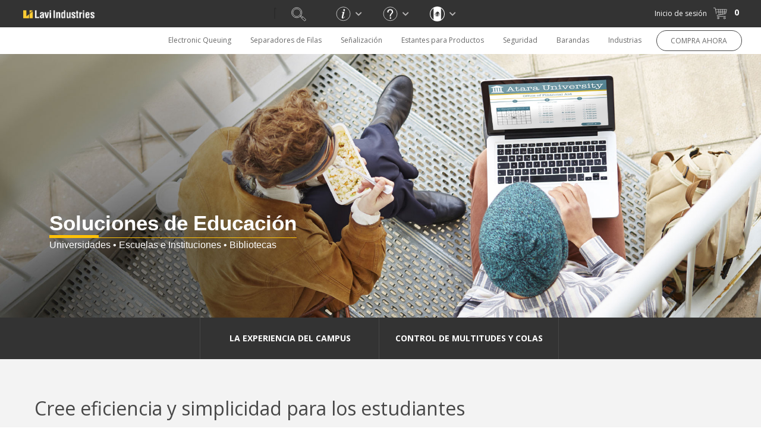

--- FILE ---
content_type: text/html; charset=utf-8
request_url: https://www.lavi.com/es/industry-solutions/education
body_size: 67650
content:


<!DOCTYPE html>
<!-- Microdata markup added by Google Structured Data Markup Helper. -->
<html lang="es" xmlns="http://www.w3.org/1999/xhtml">
<head><meta name="robots" content="noodp, noydir" /><meta name="viewport" content="width=device-width, initial-scale=1, maximum-scale=5" /><meta http-equiv="Content-Security-Policy" content="upgrade-insecure-requests" />

<link rel="stylesheet" href="/assets/css/owl.carousel.css?v=17,RefId=62" type="text/css" />
<link rel="stylesheet" href="/assets/css/owl.carousel_v2.css?v=17,RefId=62" type="text/css" />
<link rel="stylesheet" href="/assets/css/easy-responsive-tabs.css?v=17,RefId=62" type="text/css" />
<link rel="stylesheet" href="/assets/css/style.css?v=76,RefId=62" type="text/css" />
<link rel="stylesheet" href="/assets/css/media.css?v=76,RefId=62" type="text/css" />
<link rel="stylesheet" href="/assets/css/mobile-menu.css?v=17,RefId=62" type="text/css" />
<link rel="stylesheet" href="/assets/css/style_message.css?v=17,RefId=62" type="text/css" />
<link rel="stylesheet" href="/js/jquery-alerts/jquery.alerts.css?RefId=62" type="text/css" />
<link rel="stylesheet" href="/assets/font-awesome/css/arrow-right.css?v=1,RefId=62" type="text/css" />
<link href='https://fonts.googleapis.com/css?family=Open+Sans:400,300,300italic,400italic,600,600italic,700,700italic&display=swap' rel='stylesheet' type='text/css'>
<link href='https://fonts.googleapis.com/css?family=Open+Sans+Condensed:300,700&display=swap' rel='stylesheet' type='text/css' />


<link rel="shortcut icon" type="image/x-icon" href="/assets/images/favicon.png" />

<!--[if IE]><script src="https://html5shiv.googlecode.com/svn/trunk/html5.js"></script> <![endif]-->

<script src="/js/jquery-1.12.4.min.js?RefId=62" ></script> 
<script src="/js/browser-check.js?RefId=62"></script> 
<script src="/js/jquery.tap.js?RefId=62"  type="text/javascript"></script>
<script src="/js/easyResponsiveTabs.js?RefId=62"  type="text/javascript"></script> 
<script src="/js/owl.carousel.min.js?RefId=62" type="text/javascript"></script> 
<script src="/js/owl.carousel_v2.js?RefId=62" type="text/javascript"></script> 
<script src="/js/paccordion.js?RefId=62" type="text/javascript"></script> 
<script src="/js/modernizr.custom.js?RefId=62" type="text/javascript"></script> 
<script src="/js/jquery.dlmenu.js?RefId=62" type="text/javascript"></script>
<script src="/js/custom-script.js?RefId=62" type="text/javascript"></script>

<!--google analytics--><!--Google Tag Manager --><!--pardot-->
<!--<script>
	
  (function(i,s,o,g,r,a,m){i['GoogleAnalyticsObject']=r;i[r]=i[r]||function(){
						(i[r].q=i[r].q||[]).push(arguments)},i[r].l=1*new Date();a=s.createElement(o),
  m=s.getElementsByTagName(o)[0];a.async=1;a.src=g;m.parentNode.insertBefore(a,m)
  })(window,document,'script','https://www.google-analytics.com/analytics.js','ga');

    ga('create', 'UA-250535-1', 'auto');
    ga('require', 'ec');
    var dimensionValue = 'Standard Customer';
        ga('set', 'dimension1', dimensionValue);
		ga('send', 'pageview');
	
		piAId = '19162';
		piCId = '6211';
</script> -->
<!-- End Google Tag Manager -->
<script>
    (function () {
        var zi = document.createElement('script');
        zi.type = 'text/javascript';
        zi.async = true;
        zi.src = 'https://ws.zoominfo.com/pixel/R8W7AlKC8t2B4ciKNpQj';
        var s = document.getElementsByTagName('script')[0];
        s.parentNode.insertBefore(zi, s);
    })();
</script>
<noscript>
<img src="https://ws.zoominfo.com/pixel/R8W7AlKC8t2B4ciKNpQj"
width="1" height="1" style="display: none;" />
</noscript>

<meta name ="robots" content ="noindex,follow" />
<script src="/js/spgeneral.js?RefId=62" type="text/javascript"></script>


<script src="/js/jquery-alerts/jquery.alerts.js?RefId=62" type="text/javascript"></script>

    <meta name="title" content="Queue Management Systems for Universities and Colleges" />
    <meta name="description" content="Reduce crowds and improve service delivery by integrating mobile and virtual queuing technologies into student services and campus facilities." />
    <meta class="swiftype" name="title" data-type="string" content="Queue Management Systems for Universities and Colleges" />
    <meta class="swiftype" name="body" data-type="text" content="Reduce crowds and improve service delivery by integrating mobile and virtual queuing technologies into student services and campus facilities." />
    <meta class="swiftype" name="sections" data-type="string" content="Pages" />
    <meta class="swiftype" name="quantity" data-type="integer" content="5" />
    <meta property="og:image" content="https://www.lavi.com/upload/MetaImages/lavi-generic-cover.jpg" /> 
    <link rel="canonical" href="https://www.lavi.com/es/industry-solutions/education" />
    <link rel="alternate" href="https://www.lavi.com/en/industry-solutions/education" hreflang="en" />
    <link rel="alternate" href="https://www.lavi.com/es/industry-solutions/education" hreflang="es" />

    
<script type="text/javascript">
    function resetMenu(x) {
        $(x).find(".black-submenu").css("height", "0px");
        setTimeout(function () {
            $(x).removeClass('activeMenu');
        }, 200);
        $("#current-active-page").addClass('current-active-page');
    }
    function setMenu(y) {
        $(y).siblings().removeClass("activeMenu");
        $("#current-active-page").removeClass('current-active-page');
        $(y).addClass('activeMenu');
        var checkHeight = $(y).find(".black-submenu-inner").height();
        var setHeight = $("#owl-demo-header").outerHeight() == null ? ($("#owl-demo").outerHeight() == null ? Math.max($("#banners").outerHeight(), checkHeight) : Math.max($("#owl-demo").outerHeight(), checkHeight)) : Math.max($("#owl-demo-header").outerHeight(), checkHeight);
        $(y).find(".black-submenu").css("height", setHeight);
        $(y).find("div.thirdlable-drop").each(function () {
            if ($(this).parent().position().left + $(this).parent().width() + $(this).width()<($(window).width()-20)) {
                if(this != undefined) {
                    $(this).removeClass("edgeleft");
                }
            } else {                
                if (this != undefined) {
                    $(this).addClass("edgeleft");
                }
            }
        
        });
    }
    </script>
    <style type="text/css">
        .edgeleft {
            left: auto !important;
            right: 1px !important;
        }

            .edgeleft:after {
                left: auto !important;
                right: 30px !important;
            }

        .ulwidth1 {
            width: 210px !important;
        }

        .ulwidth2 {
            width: 500px !important;
        }

        .ulwidth3 {
            width: 640px !important;
        }

        .ulwidth4 {
            width: 800px !important;
        }

        .ulwidth5 {
            width: 1000px !important;
        }
    </style>
<script type="text/javascript">
    $(document).ready(function () {
        $(document).on("click", ".lhnSubmit.hocPrechat", function () {
            var IsProductDetailPage = "False";
            if (IsProductDetailPage.toLowerCase() != "true") {
                var FirstName = $("input[name='fld_1_139651_28']").val().toString();
                var LastName = $("input[name='fld_2_139652_30']").val().toString();
                var Email = $("input[name='fld_3_139653_48']").val().toString();
                var hasProductSilo = ($("input[name='ProductSilo']").length > 0);
                var pageProductSilo = "0";
                if (hasProductSilo) {
                    if (hasProductSilo.toString().toLowerCase() != "undefined") {
                        pageProductSilo = $("input[name='ProductSilo']").val().toString();
                    }
                }
                var pageUrl = "https://www.lavi.com/staticpage?c1=industry-solutions&c2=education".toString();
                $.ajax({
                        url: "/es/login.aspx",
                        data: 'call=ajax&method=sendChat&fName=' + FirstName + '&lName=' + LastName + '&eAddress=' + Email + '&chatPageUrl=' + pageUrl + '&productSilo=' + pageProductSilo,
                    type: 'POST',
                    success: function (resp) {
                    },
                    error: function(e) {  
                    }
                });
            }
        });
	    $(".top-top-search-icon").click(function () {
            $(".search-field").toggleClass("search-open");
            $(".search-btn-new").toggleClass("search-open-magnifier");
        });
        $("#navMain ul li").mouseenter(function () {
            setMenu(this);
        });
        $("#navMain ul li").mouseleave(function () {
            resetMenu(this);
        });
        $(".black-menu-close").click(function () {
            //$(this).parent().css("height", "0px");
            resetMenu($(this).parent().parent());
        })
        $(".input-close-span").fadeOut();
        var currenturl = "education"
        if (currenturl == "post-panel-barriers" || currenturl == "wire-grid-display" || currenturl == "slatwall" || currenturl == "banner-signs" || currenturl == "tempest-outdoor-stanchion") {
            $(".beltrac-prd img").height(200);
        }
        LoadMenuSelection();
        $(function () {
            $("#navMain ul").children("li").on('mouseenter mouseleave', function (e) {
                if ($('ul', this).length) {
                    var elm = $('ul:first', this);
                    var off = elm.offset();
                    var l = off.left;
                    var w = $(this).children(".thirdlable-drop").width();
                    var docW = $(window).width();
                    var isEntirelyVisibleLeft = (l + w <= docW);
                    var ulCount = $(this).children(".thirdlable-drop").children("ul").length;
                    switch (ulCount) {
                        case 1:
                            $(this).children(".thirdlable-drop").addClass("ulwidth1");
                            break;
                        case 2:
                            $(this).children(".thirdlable-drop").addClass("ulwidth2");
                            break;
                        case 3:
                            $(this).children(".thirdlable-drop").addClass("ulwidth3");
                            break;
                        case 4:
                            $(this).children(".thirdlable-drop").addClass("ulwidth4");
                            break;
                        case 5:
                            $(this).children(".thirdlable-drop").addClass("ulwidth5");
                            break;
                        default: break;
                    }
                }
            });
        });
        $(window).on('load', setBannerPosRelativeToNavigation());
        $(window).on('resize', function () {
            setBannerPosRelativeToNavigation()
        });

        function setBannerPosRelativeToNavigation() {
            let navHeight = $("#top-container").outerHeight() - 1;
            let navHeightPx = navHeight + "px";
            let midContainer = $("#midd-container");
            let midContainer2 = $("#midd-container2");
            let needMoreBlock = $(".need-more-block");
            let bottContainer = $("#bott-container");
            let tmplGeneral = $("#ctl00_cphFrontBody_tmplGeneral");
            let beltrac3000Page = $(".beltrac3000-page");
            if (midContainer.length) {
                midContainer.css({ top: navHeightPx });
            }
            if (midContainer2.length) {
                midContainer2.css({ top: navHeightPx });
            }
            if (!tmplGeneral.length && needMoreBlock.length) {
                needMoreBlock.css({ top: navHeightPx });
            }
            if (bottContainer.length) {
                bottContainer.css({ top: navHeightPx });
            }
            if (tmplGeneral.length) {
                tmplGeneral.css({ top: navHeightPx });
            }
            if (beltrac3000Page.length) {
                beltrac3000Page.css({ top: navHeightPx });
            }
        }

    });
    var scrollPos = 0;
    var scrollTime;
    $(window).on('scroll', function () {
        const topContainerHeight = $("#top-container").outerHeight();
        const topContainerHeightPx = topContainerHeight + "px";
        clearTimeout(scrollTime);
        var currentScroll = $(window).scrollTop();

        if (currentScroll > 25) {
            $(".activeMenu").removeClass("activeMenu");
        }
        else if (currentScroll < topContainerHeight) {
            $("#top-container").css("top", "0");
            $(".all-checkout-container").css("top", "-159px");
            $(".all-checkout-container").css("box-shadow", "none");
        }
        if (currentScroll >= $("#top-container").outerHeight()) {
            //Scrolling towards top of page
            if (currentScroll <= scrollPos) {
                $("#top-container").css("top", "0");
                $(".all-checkout-container").css("box-shadow", "3px 1px 2px 0px rgba(0, 0, 0, 0.3)"); 
                if ($(window).width() < 768 && $(window).width() >= 480 && $(window).scrollTop() > 100) {
                    $(".all-checkout-container").css("top", "53px");
                    $(".all-checkout-container").css("box-shadow", "3px 1px 2px 0px rgba(0, 0, 0, 0.3)");
                }
                else if ($(window).width() < 480 && $(window).scrollTop() > 100) {
                    $(".all-checkout-container").css("top", "51px");
                    $(".all-checkout-container").css("box-shadow", "3px 1px 2px 0px rgba(0, 0, 0, 0.3)");
                }
                else {
                    $(".all-checkout-container").css("top", "-159px");
                    $(".all-checkout-container").css("box-shadow", "none");
                }
            } //Scrolling towards bottom of page
            else {
                $("#top-container").css("top", "-" + topContainerHeightPx); 
                if (currentScroll > 100) {
                    $(".all-checkout-container").css("top", "0px");
                    $(".all-checkout-container").css("box-shadow", "3px 1px 2px 0px rgba(0, 0, 0, 0.3)");
                }
                else {
                    $(".all-checkout-container").css("top", "-159px");
                    $(".all-checkout-container").css("box-shadow", "none");
                }
            }
        }
        scrollTime = setTimeout(function() {
            scrollPos = $(window).scrollTop();
        }, 100);
    });
    function LoadMenuSelection() {
        $("#navMain>ul>li>a").each(function (event) {
            var vlinktype = $(this).attr("data-linktype");

            if (vlinktype != "0") {
                var purl = $(this).attr("href");
                var arr = purl.split('/');
                if (arr[arr.length - 1].replace(".html", "").replace(".aspx", "") == 'education') {
                    $(this).attr("id", "current-active-page");
                    $(this).addClass("current-active-page");
                }
            }
        });
        $("#navMain>ul>li> .black-submenu>ul>li>a").each(function (event) {
            var vlinktype = $(this).attr("data-linktype");
            if (vlinktype != "0") {
                var purl = $(this).attr("href");
                var arr = purl.split('/');
                if (arr[arr.length - 1] == 'education' && 'education' != '') {
                    $(this).addClass("activeMenu");
                }
            }
        });

        $("#navMain>ul>li> .black-submenu>ul>li .thirdlable-drop>ul>li>a").each(function (event) {
            var vlinktype = $(this).attr("data-linktype");
            if (vlinktype != "0") {
                var purl = $(this).attr("href");
                var arr = purl.split('/');
                //console.log(arr); && arr[arr.length-1] == rawr[rawr.length-2]  console.log("rawr: " + rawr + " arr: " + arr);
                //console.log("arr: " + arr[arr.length - 1]);
                if (arr[arr.length - 1] == 'education' && 'education' != '') {
                    //console.log('education 3');
                    var rurl = window.location.href;
                    var rawr = rurl.split('/');
                    var metamorph = $(this).parent().parent().parent().parent().children(0).attr("href").split('/');
                    var linktest = metamorph[metamorph.length - 1];
                    //$(this).parents('.black-submenu').parents('li').addClass("activeMenu");
                    //$(this).parents('.black-submenu').parents('li').attr("id", "defaultMenu");
                    $(this).addClass("activeMenu");                    
                    if ("&&&" + linktest + "&&&" === "&&&" + rawr[rawr.length - 2] + "&&&") {
                        $("#defaultMenu").each(function () { $(this).removeClass("activeMenu"); $(this).attr("id", ""); });
                        $(this).parents('.black-submenu').parents('li').addClass("activeMenu");
                        $(this).parents('.black-submenu').parents('li').attr("id", "defaultMenu");
                        $(this).addClass("activeMenu");
                        $(this).parent().parent().parent().parent().children(0).addClass("activeMenu");
                        $(this).parent().parent().parent().parent().children(0).attr("id", "defaultMenu");
                        //console.log("linktest: " + "&&&"+linktest+"&&&" + " rawr: " + "&&&"+rawr[rawr.length-2]+"&&&");
                    }
                    //$("#defaultMenu").removeClass("activeMenu");
                    //$(this).attr("id", "defaultMenu");
                    //break;
                }
            }
        });
    }
</script>
<script>
    window.dataLayer = window.dataLayer || [];
</script>
<!-- Google Tag Manager -->
<script>(function(w,d,s,l,i){w[l]=w[l]||[];w[l].push({'gtm.start':
new Date().getTime(),event:'gtm.js'});var f=d.getElementsByTagName(s)[0],
j=d.createElement(s),dl=l!='dataLayer'?'&l='+l:'';j.async=true;j.src=
'https://www.googletagmanager.com/gtm.js?id='+i+dl;f.parentNode.insertBefore(j,f);
})(window,document,'script','dataLayer','GTM-WV6D5JP');</script>
<!-- End Google Tag Manager -->
<title>
	Queue Management Systems for Universities and Colleges
</title></head>
    
<body>
<!-- Google Tag Manager (noscript) -->
<noscript><iframe src="https://www.googletagmanager.com/ns.html?id=GTM-WV6D5JP"
height="0" width="0" style="display:none;visibility:hidden"></iframe></noscript>
<!-- End Google Tag Manager (noscript) -->

    


    <div id="mobile_nag" style="background-color:/*#f9d24d*/#ffd41c;width:100%;align-content:center;position:relative;display:none;margin-top:54px;margin-bottom:-55px;height:0px;box-shadow: 3px -3px 4px 4px rgba(0,0,0,0.3);">
         

    </div>

    
    <div >
    
    
    <div id="wrapper">
        
<style>

	#top-container {
		padding-bottom: 0;
	}

	@media (max-width: 1280px) {
		#top-container {
			padding-bottom: 0;
			height: auto;
		}
	}
	
</style>
<!--Top Wrapper Starts Here-->
<header id="top-container">
	<!-- Mobile -->
	<div id="dl-menu" class="dl-menuwrapper">
		<button class="dl-trigger">Open Menu</button>
		<ul class="dl-menu">
			<li class="made-in-usa-mobile tabshow"><div class="made-in-usa-logo-mobile"><img src="/assets/images/MADE-IN-USA-LOGO.png" alt="Made in USA logo"/></div></li>
			<li class="bot-menu"><a href="tel:+1.888.285.8605"><i class="tel-icon home-sprite"></i>1.888.285.8605</a></li>
			
			<li>
				<a href="javascript:;" target="_self">Electronic Queuing</a>
				
				<ul class="dl-submenu">
                    <li>
                    
						<a href="/es/electronic-queuing" data-linktype="1" target="_self">Electronic Queuing</a>
					
                    </li>
					
					
					<li>
					
						<a data-linktype="1" data-menulevel="0" href="/es/electronic-queuing/electronic-queuing" >Lavi Electronic Queuing</a>
					
					</li>
					
					<li>
					
						<a data-linktype="1" data-menulevel="0" href="/es/electronic-queuing/electronic-queuing-system" >The Lavi Difference</a>
					
					</li>
					
					<li>
					
					    <a href="javascript:;" data-linktype="1" target="_self" >Lavi Register Lights</a>
					
						<ul class="dl-submenu">
                            <li>
							
								<a data-linktype="1" data-menulevel="0" href="/es/electronic-queuing/register-lights" target="_self" >Lavi Register Lights</a>
							
                            </li>
							
							<li>
							
						        <a href="/es/product-detail/etched-panel-register-lights" data-linktype="4" target="_self" _self>Etched Panel Register Lights</a>
						    
							</li>
							
							<li>
							
						        <a href="/es/product-detail/backlit-panel-register-lights" data-linktype="4" target="_self" _self>Backlit Panel Register Lights</a>
						    
							</li>
							
						</ul>
					
					</li>
					
					<li>
					
						<a data-linktype="1" data-menulevel="0" href="/es/electronic-queuing/electronic-queuing-system-support" >Support & Service</a>
					
					</li>
					
					<li>
					
					    <a href="javascript:;" data-linktype="1" target="_self" >Shop Electronic Queuing</a>
					
						<ul class="dl-submenu">
                            <li>
							
								<a data-linktype="1" data-menulevel="0" href="/es/electronic-queuing/shop-electronic-queue-management-system" target="_self" >Shop Electronic Queuing</a>
							
                            </li>
							
							<li>
							
						        <a href="/es/product-detail/pnp-electronic-queuing-system" data-linktype="4" target="_self" _self>Plug 'n Play Electronic Queuing System</a>
						    
							</li>
							
							<li>
							
						        <a href="/es/product-detail/etched-panel-register-lights" data-linktype="4" target="_self" _self>Etched Panel Register Lights</a>
						    
							</li>
							
							<li>
							
						        <a href="/es/product-detail/backlit-panel-register-lights" data-linktype="4" target="_self" _self>Backlit Panel Register Lights</a>
						    
							</li>
							
							<li>
							
						        <a href="/es/product-detail/tv-monitor-kits" data-linktype="4" target="_self" _self>TV Monitor Kits w/Sound</a>
						    
							</li>
							
							<li>
							
						        <a href="/es/product-detail/tv-mounting-post" data-linktype="4" target="_self" _self>TV Mounting Post</a>
						    
							</li>
							
						</ul>
					
					</li>
					
					<li>
					
						<a data-linktype="1" data-menulevel="0" href="/es/electronic-queuing/electronic-queuing-contact" >Contact An Expert</a>
					
					</li>
					
				</ul>
				
			</li>
			
			<li>
				<a href="javascript:;" target="_self">Separadores de Filas</a>
				
				<ul class="dl-submenu">
                    <li>
                    
						<a href="/es/crowd-control" data-linktype="1" target="_self">Separadores de Filas</a>
					
                    </li>
					
					
					<li>
					
					    <a href="javascript:;" data-linktype="1" target="_self" >Postes y Barreras</a>
					
						<ul class="dl-submenu">
                            <li>
							
								<a data-linktype="1" data-menulevel="0" href="/es/crowd-control/stanchions-barriers" target="_self" >Postes y Barreras</a>
							
                            </li>
							
							<li>
							
								<a data-linktype="1" href="/es/crowd-control/stanchions-barriers/retractable-belt" target="_self">Postes con cinturón retráctil</a>
							
							</li>
							
							<li>
							
								<a data-linktype="1" href="/es/crowd-control/stanchions-barriers/traditional-posts" target="_self">Postes tradicionales y puntales de cuerda</a>
							
							</li>
							
							<li>
							
								<a data-linktype="1" href="/es/crowd-control/stanchions-barriers/velvet-rope-swag-barriers" target="_self">Swag Cuerdas Barreras Con Ganchos</a>
							
							</li>
							
							<li>
							
								<a href="/es/safety-security/retractable-safety-barriers/retractable-belt-safety-barriers" data-linktype="5" target="_self">Cinturón retráctiles de pared</a>
							
							</li>
							
							<li>
							
								<a data-linktype="1" href="/es/crowd-control/stanchions-barriers/jettrac-portable-safety-barriers" target="_self">Barrera de cinturón retráctil portátil JetTrac</a>
							
							</li>
							
							<li>
							
								<a data-linktype="1" href="/es/crowd-control/stanchions-barriers/stanchion-transport-carts" target="_self">Carros de transporte y almacenamiento</a>
							
							</li>
							
							<li>
							
								<a data-linktype="1" href="/es/crowd-control/stanchions-barriers/rigid-rail-queue-barriers" target="_self">Barreras de fila de riel rígido</a>
							
							</li>
							
							<li>
							
								<a data-linktype="1" href="/es/crowd-control/stanchions-barriers/stanchion-mounting-solutions" target="_self">Soluciones de montaje de postes</a>
							
							</li>
							
							<li>
							
								<a href="/es/safety-security/queue-guard-germ-shield" data-linktype="5" target="_self">Queue Guard&#174; Germ Shield</a>
							
							</li>
							
							<li>
							
								<a href="/es/crowd-control/stanchions-barriers" data-linktype="5" target="_self">Ver todos los puntales y barreras</a>
							
							</li>
							
						</ul>
					
					</li>
					
					<li>
					
					    <a href="javascript:;" data-linktype="1" target="_self" >Barreras de Poste y Panel</a>
					
						<ul class="dl-submenu">
                            <li>
							
								<a data-linktype="1" data-menulevel="0" href="/es/crowd-control/post-panel-barriers" target="_self" >Barreras de Poste y Panel</a>
							
                            </li>
							
							<li>
							
						        <a href="/es/product-detail/hinged-frame-sign-panels" data-linktype="4" target="_self" _self>Hinged-Frame Panels</a>
						    
							</li>
							
							<li>
							
								<a data-linktype="1" href="/es/crowd-control/post-panel-barriers/barrier-gates" target="_self">Barrier Gates</a>
							
							</li>
							
							<li>
							
						        <a href="/es/product-detail/beltrac-partition-posts" data-linktype="4" target="_self" _self>Beltrac Partition Posts</a>
						    
							</li>
							
							<li>
							
						        <a href="/es/product-detail/shuttletrac-9-post-transporter" data-linktype="4" target="_self" _self>Shuttletrac 9-Post Transporter</a>
						    
							</li>
							
							<li>
							
						        <a href="/es/product-detail/shuttletrac-panel-cart" data-linktype="4" target="_self" _self>Shuttletrac Panel Cart</a>
						    
							</li>
							
						</ul>
					
					</li>
					
					<li>
					
					    <a href="javascript:;" data-linktype="1" target="_self" >Accesorios</a>
					
						<ul class="dl-submenu">
                            <li>
							
								<a data-linktype="1" data-menulevel="0" href="/es/crowd-control/accessories" target="_self" >Accesorios</a>
							
                            </li>
							
							<li>
							
						        <a href="/es/product-detail/stanchion-transport-wheel" data-linktype="4" target="_self" _self>Stanchion Transport Wheel</a>
						    
							</li>
							
							<li>
							
						        <a href="/es/product-detail/quickmount-wall-plate" data-linktype="4" target="_self" _self>Quickmount Wall Plate</a>
						    
							</li>
							
							<li>
							
						        <a href="/es/product-detail/nextrac-in-queue-table" data-linktype="4" target="_self" _self>NeXtrac In-Queue Table</a>
						    
							</li>
							
							<li>
							
						        <a href="/es/product-detail/aluminum-wall-receptacle" data-linktype="4" target="_self" _self>Aluminum Wall Receptacle</a>
						    
							</li>
							
							<li>
							
								<a href="/es/crowd-control/accessories" data-linktype="5" target="_self">Ver todos los accesorios</a>
							
							</li>
							
						</ul>
					
					</li>
					
					<li>
					
					    <a href="javascript:;" data-linktype="1" target="_self" >Repuestos</a>
					
						<ul class="dl-submenu">
                            <li>
							
								<a data-linktype="1" data-menulevel="0" href="/es/crowd-control/replacement-parts" target="_self" >Repuestos</a>
							
                            </li>
							
							<li>
							
						        <a href="/es/product-detail/beltrac-replacement-belt-mechanism" data-linktype="4" target="_self" _self>Mecanismo de cinturón de repuesto</a>
						    
							</li>
							
							<li>
							
						        <a href="/es/product-detail/belt-end-replacement-10-pack" data-linktype="4" target="_self" _self>Reemplazo del extremo de la correa</a>
						    
							</li>
							
							<li>
							
						        <a href="/es/product-detail/8-way-swivel-bracket" data-linktype="4" target="_self" _self>Soporte giratorio marco de la muestra</a>
						    
							</li>
							
							<li>
							
								<a href="/es/crowd-control/replacement-parts" data-linktype="5" target="_self">See All Replacement Parts</a>
							
							</li>
							
						</ul>
					
					</li>
					
				</ul>
				
			</li>
			
			<li>
				<a href="javascript:;" target="_self">Señalización</a>
				
				<ul class="dl-submenu">
                    <li>
                    
						<a href="/es/signage" data-linktype="1" target="_self">Señalización</a>
					
                    </li>
					
					
					<li>
					
					    <a href="javascript:;" data-linktype="5" target="_self" >Señalización</a>
					
						<ul class="dl-submenu">
                            <li>
							
								<a href="/es/crowd-control/signage" data-linktype="5" target="_self" >Señalización</a>
							
                            </li>
							
							<li>
							
								<a href="/es/signage/edge-tower-signage" data-linktype="5" target="_self">Edge Tower Signage</a>
							
							</li>
							
							<li>
							
						        <a href="/es/product-detail/edge-curve-sign-stand" data-linktype="4" target="_self" _self>Edge Curve Sign Stand</a>
						    
							</li>
							
							<li>
							
								<a href="/es/crowd-control/signage/stanchion-signs" data-linktype="5" target="_self">Post-Top signos de puntal</a>
							
							</li>
							
							<li>
							
						        <a href="/es/product-detail/hinged-frame-sign-panels" data-linktype="4" target="_self" _self>Paneles de señal de marco abatible</a>
						    
							</li>
							
							<li>
							
								<a href="/es/signage/overhead-signage" data-linktype="5" target="_self">Overhead Signage</a>
							
							</li>
							
							<li>
							
						        <a href="/es/product-detail/slim-frames" data-linktype="4" target="_self" _self>Marcos delgados</a>
						    
							</li>
							
							<li>
							
								<a href="/es/crowd-control/signage/banner-signs" data-linktype="5" target="_self">Anuncios</a>
							
							</li>
							
							<li>
							
						        <a href="/es/product-detail/end-cap-signs" data-linktype="4" target="_self" _self>Señales de extremo de terminal</a>
						    
							</li>
							
							<li>
							
						        <a href="/es/resources-detail/rigid-rail-signage-spec" data-linktype="2" target="_self" _self>Señalización de riel rígido</a>
						    
							</li>
							
							<li>
							
								<a href="/es/crowd-control/signage/directrac-sign-stands" data-linktype="5" target="_self">Soportes de señal Directrac</a>
							
							</li>
							
							<li>
							
						        <a href="/es/product-detail/traditional-post-sign-stands" data-linktype="4" target="_self" _self>Soportes de Señalización Tradicionales</a>
						    
							</li>
							
							<li>
							
								<a href="/es/crowd-control/signage/portable-sign-stands" data-linktype="5" target="_self">Portable Signs</a>
							
							</li>
							
							<li>
							
								<a href="/es/crowd-control/signage/sign-graphics" data-linktype="5" target="_self">Gráficos de Anuncio</a>
							
							</li>
							
							<li>
							
						        <a href="/es/product-detail/light-duty-sign-frames" data-linktype="4" target="_self" _self>Light Duty Sign Frames</a>
						    
							</li>
							
							<li>
							
								<a href="/es/crowd-control/signage" data-linktype="5" target="_self">Ver todos los carteles</a>
							
							</li>
							
						</ul>
					
					</li>
					
				</ul>
				
			</li>
			
			<li>
				<a href="javascript:;" target="_self">Estantes para Productos</a>
				
				<ul class="dl-submenu">
                    <li>
                    
						<a href="/es/store-fixtures" data-linktype="1" target="_self">Estantes para Productos</a>
					
                    </li>
					
					
					<li>
					
					    <a href="javascript:;" data-linktype="1" target="_self" >Tienda de Góndolas</a>
					
						<ul class="dl-submenu">
                            <li>
							
								<a data-linktype="1" data-menulevel="0" href="/es/store-fixtures/portable-store-gondola" target="_self" >Tienda de Góndolas</a>
							
                            </li>
							
							<li>
							
								<a href="/es/store-fixtures/ready-to-ship-gondolas" data-linktype="5" target="_self">Ready to Ship Retail Gondolas</a>
							
							</li>
							
							<li>
							
						        <a href="/es/product-detail/store-gondola-4-foot" data-linktype="4" target="_self" _self>4-Foot Portable Store Gondola</a>
						    
							</li>
							
							<li>
							
						        <a href="/es/product-detail/store-gondola-2-foot" data-linktype="4" target="_self" _self>2-Foot Portable Store Gondola</a>
						    
							</li>
							
							<li>
							
								<a href="/es/product-detail/nextrac-mobile-merchandiser" data-linktype="5" target="_self">Mobile Merchandiser</a>
							
							</li>
							
							<li>
							
						        <a href="/es/product-detail/store-gondola-link" data-linktype="4" target="_self" _self>Multi Gondola Connector</a>
						    
							</li>
							
							<li>
							
						        <a href="/es/product-detail/wire-basket-end-cap-display" data-linktype="4" target="_self" _self>Wire Basket End Cap Display</a>
						    
							</li>
							
							<li>
							
						        <a href="/es/product-detail/24-inch-slatwall-shelves" data-linktype="4" target="_self" _self>24-inch-long Slatwall Shelves</a>
						    
							</li>
							
							<li>
							
						        <a href="/es/product-detail/48-inch-slatwall-shelves" data-linktype="4" target="_self" _self>48-inch-long Slatwall Shelves</a>
						    
							</li>
							
							<li>
							
						        <a href="/es/product-detail/adjustable-angled-slatwall-shelf" data-linktype="4" target="_self" _self>Adjustable Angle Slatwall Shelf</a>
						    
							</li>
							
							<li>
							
						        <a href="/es/product-detail/endless-wire-slatwall-shelf" data-linktype="4" target="_self" _self>Endless Wire Slatwall Shelf</a>
						    
							</li>
							
							<li>
							
						        <a href="/es/product-detail/wire-shelf-dividers" data-linktype="4" target="_self" _self>Divider Inserts for Endless Wire Shelf</a>
						    
							</li>
							
							<li>
							
								<a href="/es/store-fixtures/portable-store-gondola" data-linktype="5" target="_self">See All Gondola Accessories</a>
							
							</li>
							
						</ul>
					
					</li>
					
					<li>
					
					    <a href="javascript:;" data-linktype="1" target="_self" >Slatwall y Accesorios</a>
					
						<ul class="dl-submenu">
                            <li>
							
								<a data-linktype="1" data-menulevel="0" href="/es/store-fixtures/slatwall" target="_self" >Slatwall y Accesorios</a>
							
                            </li>
							
							<li>
							
						        <a href="/es/product-detail/slatwall-panel" data-linktype="4" target="_self" _self>Hinged Slatwall Panel</a>
						    
							</li>
							
							<li>
							
								<a href="https://www.lavi.com/es/product-detail/slatwall-end-cap" data-linktype="5" target="_self">Slatwall End Cap</a>
							
							</li>
							
							<li>
							
						        <a href="/es/product-detail/wire-basket-end-cap-display" data-linktype="4" target="_self" _self>Wire Basket End Cap Display</a>
						    
							</li>
							
							<li>
							
						        <a href="/es/product-detail/24-inch-slatwall-shelves" data-linktype="4" target="_self" _self>24-inch-long Slatwall Shelves</a>
						    
							</li>
							
							<li>
							
						        <a href="/es/product-detail/48-inch-slatwall-shelves" data-linktype="4" target="_self" _self>48-inch-long Slatwall Shelves</a>
						    
							</li>
							
							<li>
							
						        <a href="/es/product-detail/inside-corner-slatwall-shelves" data-linktype="4" target="_self" _self>Estantes de esquina de Slatwall de 24 pulgadas de largo</a>
						    
							</li>
							
							<li>
							
						        <a href="/es/product-detail/adjustable-angled-slatwall-shelf" data-linktype="4" target="_self" _self>Adjustable Angled Slatwall Shelf</a>
						    
							</li>
							
							<li>
							
						        <a href="/es/product-detail/small-wire-slatwall-basket" data-linktype="4" target="_self" _self>Cesta De Alambre Pequeña</a>
						    
							</li>
							
							<li>
							
						        <a href="/es/product-detail/large-wire-slatwall-basket" data-linktype="4" target="_self" _self>Canasta grande de Slatwall</a>
						    
							</li>
							
							<li>
							
						        <a href="/es/product-detail/endless-wire-slatwall-shelf" data-linktype="4" target="_self" _self>Endless Wire Slatwall Shelf</a>
						    
							</li>
							
							<li>
							
								<a href="/es/store-fixtures/slatwall" data-linktype="5" target="_self">Ver todos los accesorios Slatwall</a>
							
							</li>
							
						</ul>
					
					</li>
					
					<li>
					
					    <a href="javascript:;" data-linktype="1" target="_self" >Cuencos de la Mercancía</a>
					
						<ul class="dl-submenu">
                            <li>
							
								<a data-linktype="1" data-menulevel="0" href="/es/store-fixtures/merchandising-bowls" target="_self" >Cuencos de la Mercancía</a>
							
                            </li>
							
							<li>
							
						        <a href="/es/product-detail/large-merchandising-bowls" data-linktype="4" target="_self" _self>Large Merchandising Bowls</a>
						    
							</li>
							
							<li>
							
						        <a href="/es/product-detail/small-merchandising-bowls" data-linktype="4" target="_self" _self>Small Merchandising Bowls</a>
						    
							</li>
							
							<li>
							
						        <a href="/es/product-detail/wire-merchandising-bowls" data-linktype="4" target="_self" _self>Wire Merchandising Bowls</a>
						    
							</li>
							
							<li>
							
								<a href="/es/store-fixtures/merchandising-bowls" data-linktype="5" target="_self">See All Merchandising Bowls</a>
							
							</li>
							
						</ul>
					
					</li>
					
					<li>
					
					    <a href="javascript:;" data-linktype="1" target="_self" >Cable cuadrícula y Accesorios</a>
					
						<ul class="dl-submenu">
                            <li>
							
								<a data-linktype="1" data-menulevel="0" href="/es/store-fixtures/wire-grid-display" target="_self" >Cable cuadrícula y Accesorios</a>
							
                            </li>
							
							<li>
							
						        <a href="/es/product-detail/slat-grid-merchandising-display" data-linktype="4" target="_self" _self>Panel de comercialización de rejillas de listones</a>
						    
							</li>
							
							<li>
							
								<a href="/es/store-fixtures/wire-grid-display" data-linktype="5" target="_self">Ver todos los accesorios de rejilla de listones de alambre</a>
							
							</li>
							
						</ul>
					
					</li>
					
					<li>
					
						<a data-linktype="1" data-menulevel="0" href="/es/store-fixtures/signage-systems" >Sistemas de Señalización Nextrac</a>
					
					</li>
					
					<li>
					
						<a href="/queue-builder/index.php" data-linktype="5" target="_self" rel="nofollow">Constructor de Colas de NeXtrac</a>
					
					</li>
					
				</ul>
				
			</li>
			
			<li>
				<a href="javascript:;" target="_self">Seguridad</a>
				
				<ul class="dl-submenu">
                    <li>
                    
						<a href="/es/safety-security" data-linktype="1" target="_self">Seguridad</a>
					
                    </li>
					
					
					<li>
					
					    <a href="javascript:;" data-linktype="1" target="_self" >Barreras de Seguridad</a>
					
						<ul class="dl-submenu">
                            <li>
							
								<a data-linktype="1" data-menulevel="0" href="/es/safety-security/retractable-safety-barriers" target="_self" >Barreras de Seguridad</a>
							
                            </li>
							
							<li>
							
								<a data-linktype="1" href="/es/safety-security/retractable-safety-barriers/retractable-belt-safety-barriers" target="_self">Barreras de Seguridad de Retráctil con Montaje en la Pared</a>
							
							</li>
							
							<li>
							
								<a data-linktype="1" href="/es/safety-security/retractable-safety-barriers/tempest-outdoor-stanchion" target="_self">Tempest Outdoor Retractable Safety Barriers & Signs</a>
							
							</li>
							
							<li>
							
								<a href="/es/crowd-control/stanchions-barriers/jettrac-portable-safety-barriers" data-linktype="5" target="_self">Barrera de cinturón retráctil portátil JetTrac</a>
							
							</li>
							
							<li>
							
								<a href="/es/safety-security/retractable-safety-barriers" data-linktype="5" target="_self">See All Retractable Belt Safety Barriers</a>
							
							</li>
							
						</ul>
					
					</li>
					
					<li>
					
					    <a href="javascript:;" data-linktype="1" target="_self" >Barreras de Poste y Panel</a>
					
						<ul class="dl-submenu">
                            <li>
							
								<a data-linktype="1" data-menulevel="0" href="/es/safety-security/post-panel-barriers" target="_self" >Barreras de Poste y Panel</a>
							
                            </li>
							
							<li>
							
						        <a href="/es/product-detail/hinged-frame-sign-panels" data-linktype="4" target="_self" _self>Hinged-Frame Panels</a>
						    
							</li>
							
							<li>
							
								<a data-linktype="1" href="/es/safety-security/post-panel-barriers/barrier-gates" target="_self">Barrier Gates</a>
							
							</li>
							
							<li>
							
						        <a href="/es/product-detail/beltrac-partition-posts" data-linktype="4" target="_self" _self>Beltrac Partition Posts</a>
						    
							</li>
							
							<li>
							
						        <a href="/es/product-detail/shuttletrac-9-post-transporter" data-linktype="4" target="_self" _self>Shuttletrac 9-Post Transporter</a>
						    
							</li>
							
							<li>
							
						        <a href="/es/product-detail/shuttletrac-panel-cart" data-linktype="4" target="_self" _self>Shuttletrac Panel Cart</a>
						    
							</li>
							
						</ul>
					
					</li>
					
					<li>
					
					    <a href="javascript:;" data-linktype="1" target="_self" >Desinfectante para manos</a>
					
						<ul class="dl-submenu">
                            <li>
							
								<a data-linktype="1" data-menulevel="0" href="/es/safety-security/sanitizing-station" target="_self" >Desinfectante para manos</a>
							
                            </li>
							
							<li>
							
						        <a href="/es/product-detail/hand-sanitizer-dispenser" data-linktype="4" target="_self" _self>Hand Sanitizer Dispenser</a>
						    
							</li>
							
							<li>
							
						        <a href="/es/product-detail/instant-hand-sanitizing-solution" data-linktype="4" target="_self" _self>Instant Hand Sanitizing Solution</a>
						    
							</li>
							
							<li>
							
						        <a href="/es/product-detail/stanchion-for-hand-sanitizer-dispenser" data-linktype="4" target="_self" _self>Stanchion for Hand Sanitizer Dispenser</a>
						    
							</li>
							
							<li>
							
						        <a href="/es/product-detail/sign-frame-with-hand-sanitizer-graphic" data-linktype="4" target="_self" _self>Sign Frame with Hand Sanitizer Graphic</a>
						    
							</li>
							
							<li>
							
								<a href="/es/safety-security/sanitizing-station" data-linktype="5" target="_self">Ver todos los productos de desinfectante de manos</a>
							
							</li>
							
						</ul>
					
					</li>
					
					<li>
					
					    <a href="javascript:;" data-linktype="1" target="_self" >Accesorios de Seguridad</a>
					
						<ul class="dl-submenu">
                            <li>
							
								<a data-linktype="1" data-menulevel="0" href="/es/safety-security/stanchion-safety-accessories" target="_self" >Accesorios de Seguridad</a>
							
                            </li>
							
							<li>
							
						        <a href="/es/product-detail/magnetic-breakaway-rope-end" data-linktype="4" target="_self" _self>Magnetic Breakaway Rope End</a>
						    
							</li>
							
							<li>
							
						        <a href="/es/product-detail/emergency-quick-release-wall-receptacle" data-linktype="4" target="_self" _self>Emergency Quick-Release Wall Receptacle</a>
						    
							</li>
							
							<li>
							
						        <a href="/es/product-detail/temporary-mount-for-retractable-belt-wall-mounts" data-linktype="4" target="_self" _self>Temporary Mount for 18’ and 24' Wall Mounts</a>
						    
							</li>
							
							<li>
							
						        <a href="/es/product-detail/quickmount-wall-plate" data-linktype="4" target="_self" _self>Quickmount Wall Plate</a>
						    
							</li>
							
						</ul>
					
					</li>
					
					<li>
					
						<a data-linktype="1" data-menulevel="0" href="/es/safety-security/queue-guard-germ-shield" >Queue Guard&#174; Germ Shield</a>
					
					</li>
					
					<li>
					
						<a href="/es/product-detail/swing-gate" data-linktype="4" target="_self" _self>Puertas giratorias</a>
					
					</li>
					
					<li>
					
						<a data-linktype="1" data-menulevel="0" href="/es/safety-security/glass-divider-posts" >Postes divisores de vidrio</a>
					
					</li>
					
					<li>
					
						<a href="/es/product-detail/mobile-protective-kiosk" data-linktype="4" target="_self" _self>Quiosco de protección móvil</a>
					
					</li>
					
				</ul>
				
			</li>
			
			<li>
				<a href="javascript:;" target="_self">Barandas</a>
				
				<ul class="dl-submenu">
                    <li>
                    
						<a href="/es/railing-systems" data-linktype="1" target="_self">Barandas</a>
					
                    </li>
					
					
					<li>
					
					    <a href="javascript:;" data-linktype="1" target="_self" >Sistema de Barandilla de Cable</a>
					
						<ul class="dl-submenu">
                            <li>
							
								<a data-linktype="1" data-menulevel="0" href="/es/railing-systems/cat-cable-railing-system" target="_self" >Sistema de Barandilla de Cable</a>
							
                            </li>
							
							<li>
							
						        <a href="/es/product-detail/cat-round-cable-railing-posts-424" data-linktype="4" target="_self" _self>C.A.T. Round Cable Railing Posts</a>
						    
							</li>
							
							<li>
							
								<a href="https://www.lavi.com/upload/BlogArticle/Square-Post-CAT-Cable-Railing-System.pdf" data-linktype="5" target="_self">Postes de barandilla de cable cuadrado C.A.T</a>
							
							</li>
							
							<li>
							
						        <a href="/es/product-detail/bulk-roll-cable-125" data-linktype="4" target="_self" _self>1/8" Bulk Roll Cable</a>
						    
							</li>
							
						</ul>
					
					</li>
					
					<li>
					
					    <a href="javascript:;" data-linktype="5" target="_self" >Glass Railing Systems</a>
					
						<ul class="dl-submenu">
                            <li>
							
								<a href="javascript:void(0)" data-linktype="5" target="_self" >Glass Railing Systems</a>
							
                            </li>
							
							<li>
							
								<a href="https://www.lavi.com/upload/BlogArticle/Round-Post-Glass-Railing-Systems.pdf" data-linktype="5" target="_self">Sistemas de barandillas de vidrio de poste redondo</a>
							
							</li>
							
							<li>
							
								<a href="https://www.lavi.com/upload/BlogArticle/Square-Post-Glass-Railing-Systems.pdf" data-linktype="5" target="_self">Sistemas de barandillas de vidrio de poste cuadrado</a>
							
							</li>
							
						</ul>
					
					</li>
					
					<li>
					
						<a href="https://www.lavi.com/upload/BlogArticle/Cross-Bar-Railing-Systems.pdf" data-linktype="5" target="_self" >Postes de barandilla de barra cruzada</a>
					
					</li>
					
					<li>
					
						<a href="https://www.lavi.com/upload/BlogArticle/PreFab_Quick-Connect%20Railing.pdf" data-linktype="5" target="_self" >Postes de barandas al ras</a>
					
					</li>
					
					<li>
					
					    <a href="javascript:;" data-linktype="1" target="_self" >Componentes</a>
					
						<ul class="dl-submenu">
                            <li>
							
								<a data-linktype="1" data-menulevel="0" href="/es/railing-systems/components" target="_self" >Componentes</a>
							
                            </li>
							
							<li>
							
								<a data-linktype="3" href="/es/railing-systems/components/handrail-brackets" target="_self">Soportes de Pasamanos</a>
							
							</li>
							
							<li>
							
								<a data-linktype="3" href="/es/railing-systems/components/handrail-saddles" target="_self">Silla de Pasamanos</a>
							
							</li>
							
							<li>
							
								<a data-linktype="3" href="/es/railing-systems/components/modular-railing-brackets" target="_self">Soportes para Barandas Modulares</a>
							
							</li>
							
							<li>
							
								<a data-linktype="3" href="/es/railing-systems/components/flanges" target="_self">Bridas</a>
							
							</li>
							
							<li>
							
								<a data-linktype="3" href="/es/railing-systems/components/glass-panel-grips" target="_self">Apretones Panel de Vidrio</a>
							
							</li>
							
							<li>
							
								<a data-linktype="3" href="/es/railing-systems/components/universal-connectors" target="_self">Conectores Universales</a>
							
							</li>
							
							<li>
							
								<a data-linktype="3" href="/es/railing-systems/components/end-caps-and-finials" target="_self">Tapas de Extremo</a>
							
							</li>
							
							<li>
							
								<a data-linktype="3" href="/es/railing-systems/components/short-wall-handrail-brackets" target="_self">Soportes de Pasamanos de Pared Corta</a>
							
							</li>
							
							<li>
							
								<a data-linktype="3" href="/es/railing-systems/components/bar-railing-brackets" target="_self">Soportes de Barandilla de Bar</a>
							
							</li>
							
							<li>
							
								<a data-linktype="3" href="/es/railing-systems/components/ball-fittings" target="_self">Componentes de Bola</a>
							
							</li>
							
							<li>
							
								<a data-linktype="3" href="/es/railing-systems/components/flush-fittings" target="_self">Componentes Al Ras</a>
							
							</li>
							
							<li>
							
								<a data-linktype="3" href="/es/railing-systems/components/brass-cap-rail" target="_self">Barandilla Superior de Lat&oacute;n</a>
							
							</li>
							
							<li>
							
								<a data-linktype="3" href="/es/railing-systems/components/glass-cap-rail" target="_self">Barandilla Superior para Vidrio</a>
							
							</li>
							
							<li>
							
								<a data-linktype="3" href="/es/railing-systems/components/railing-mounting-solutions" target="_self">Soluciones de Montaje</a>
							
							</li>
							
							<li>
							
								<a data-linktype="3" href="/es/railing-systems/components/tubing-and-extrusion" target="_self">Tubos y Extrusi&oacute;n</a>
							
							</li>
							
							<li>
							
								<a data-linktype="3" href="/es/railing-systems/components/polish-and-adhesive" target="_self">Polaco y Adhesivo</a>
							
							</li>
							
						</ul>
					
					</li>
					
					<li>
					
					    <a href="javascript:;" data-linktype="5" target="_self" >Kits de barandas</a>
					
						<ul class="dl-submenu">
                            <li>
							
								<a href="javascript:void(0)" data-linktype="5" target="_self" >Kits de barandas</a>
							
                            </li>
							
							<li>
							
								<a href="https://www.lavi.com/upload/BlogArticle/hand-rail-kits-spec.pdf" data-linktype="5" target="_self">Kits de pasamanos</a>
							
							</li>
							
							<li>
							
								<a href="https://www.lavi.com/upload/BlogArticle/foot-rail-kits-spec.pdf" data-linktype="5" target="_self">Kits de pasamanos</a>
							
							</li>
							
						</ul>
					
					</li>
					
					<li>
					
					    <a href="javascript:;" data-linktype="5" target="_self" >Catálogos</a>
					
						<ul class="dl-submenu">
                            <li>
							
								<a href="javascript:void(0)" data-linktype="5" target="_self" >Catálogos</a>
							
                            </li>
							
							<li>
							
								<a href="https://www.lavi.com/upload/BlogArticle/316-premium-railing-system-catalog.pdf" data-linktype="5" target="_self">316-Grade Stainless Steel Round Railing</a>
							
							</li>
							
							<li>
							
								<a href="https://www.lavi.com/upload/BlogArticle/CAT-316Square-Railings-2019.pdf" data-linktype="5" target="_self">316-Grade Stainless Steel Square Railing</a>
							
							</li>
							
							<li>
							
								<a href="https://www.lavi.com/upload/BlogArticle/brass-and-stainless-railing-catalog.pdf" data-linktype="5" target="_self">Sistemas de rieles de latón y acero inoxidable</a>
							
							</li>
							
						</ul>
					
					</li>
					
					<li>
					
						<a data-linktype="1" data-menulevel="0" href="/es/railing-systems/glass-divider-posts" >Postes divisores de vidrio</a>
					
					</li>
					
					<li>
					
						<a data-linktype="1" data-menulevel="0" href="/es/railing-systems/aia-continuing-education" >Curso en línea de educación continua</a>
					
					</li>
					
				</ul>
				
			</li>
			
			<li>
				<a href="javascript:;" target="_self">Industrias</a>
				
				<ul class="dl-submenu">
                    <li>
                    
						<a href="/es/industry-solutions" data-linktype="1" target="_self">Industrias</a>
					
                    </li>
					
					
					<li>
					
					    <a href="javascript:;" data-linktype="1" target="_self" >Al por Menor</a>
					
						<ul class="dl-submenu">
                            <li>
							
								<a data-linktype="1" data-menulevel="0" href="/es/industry-solutions/retail" target="_self" >Al por Menor</a>
							
                            </li>
							
							<li>
							
								<a data-linktype="1" href="/es/industry-solutions/retail/queue-management-systems" target="_self">Escaparate interactivo minorista</a>
							
							</li>
							
						</ul>
					
					</li>
					
					<li>
					
						<a data-linktype="1" data-menulevel="0" href="/es/industry-solutions/grocery" >Grocery</a>
					
					</li>
					
					<li>
					
						<a data-linktype="1" data-menulevel="0" href="/es/industry-solutions/c-store" >tienda de conveniencia</a>
					
					</li>
					
					<li>
					
						<a data-linktype="1" data-menulevel="0" href="/es/industry-solutions/entertainment" >Entretenimiento</a>
					
					</li>
					
					<li>
					
					    <a href="javascript:;" data-linktype="1" target="_self" >Transportación</a>
					
						<ul class="dl-submenu">
                            <li>
							
								<a data-linktype="1" data-menulevel="0" href="/es/industry-solutions/transportation" target="_self" >Transportación</a>
							
                            </li>
							
							<li>
							
								<a href="/es/tsa-innovation-checkpoint" data-linktype="5" target="_self">CASE STUDY - TSA Innovation Checkpoint</a>
							
							</li>
							
							<li>
							
								<a data-linktype="1" href="/es/industry-solutions/transportation/airport-queue-management" target="_self">Escaparate interactivo - Sistemas de gestión de colas de aeropuerto</a>
							
							</li>
							
						</ul>
					
					</li>
					
					<li>
					
						<a data-linktype="1" data-menulevel="0" href="/es/industry-solutions/financial" >Financiero</a>
					
					</li>
					
					<li>
					
						<a data-linktype="1" data-menulevel="0" href="/es/industry-solutions/education" >Educación</a>
					
					</li>
					
					<li>
					
						<a data-linktype="1" data-menulevel="0" href="/es/industry-solutions/healthcare" >Sanitario</a>
					
					</li>
					
					<li>
					
						<a data-linktype="1" data-menulevel="0" href="/es/industry-solutions/hospitality" >Hospitalidad</a>
					
					</li>
					
					<li>
					
						<a data-linktype="1" data-menulevel="0" href="/es/industry-solutions/architecture-design" >Diseño / Arquitectura</a>
					
					</li>
					
					<li>
					
						<a data-linktype="1" data-menulevel="0" href="/es/industry-solutions/public-sector" >Sector Público</a>
					
					</li>
					
					<li>
					
						<a data-linktype="1" data-menulevel="0" href="/es/industry-solutions/stadiums-and-arenas" >Estadios y Arenas</a>
					
					</li>
					
				</ul>
				
			</li>
			
			<li>
				<a href="/es/shop" target="_self">COMPRA AHORA</a>
				
			</li>
			
			<li><a href="javascript:;">Recursos</a>
				<ul class="dl-submenu">
					
					<li><a href="/es/about-us" target="_self">About Us</a></li>
					
					<li><a href="/es/resources" target="_self">Resources</a></li>
					
					<li><a href="/es/resources-list?ref=articles" target="_self">Blogs</a></li>
					
					<li><a href="/es/podcasts-list" target="_self">Podcasts</a></li>
					
					<li><a href="/es/testimonials" target="_self">Testimonials</a></li>
					
					<li><a href="/es/career" target="_self">Careers</a></li>
					
					<li><a href="/es/resources-list?ref=guides" target="_self">Guides</a></li>
					
					<li><a href="/es/resources-list?ref=videos" target="_self">Videos</a></li>
					
					<li><a href="/es/international-customers" target="_self">International Customers</a></li>
					
					<li><a href="/es/resources-list?ref=brochures" target="_self">Catalogs & Brochures</a></li>
					
					<li><a href="/es/news" target="_self">News & Press</a></li>
					
					<li><a href="/es/events" target="_self">Events</a></li>
					
					<li><a href="/es/resources-list?ref=specsheets" target="_self">Product Spec Sheets</a></li>
					
					<li><a href="/es/bim-and-cad" target="_self">Bim & CAD Assets</a></li>
					
					<li><a href="/es/resources-list?ref=assemblyinstructions" target="_self">Assembly Instructions</a></li>
					
					<li><a href="/es/resources-list?ref=casestudy" target="_self">Case Study</a></li>
					
					<li><a href="/es/gallery" target="_self">Photo Gallery</a></li>
					
					<li><a href="/es/aia-continuing-education" target="_self">AIA Railings Course</a></li>
					
					<li><a href="/es/aia-public-queuing-course" target="_self">AIA Public Queuing Course</a></li>
					
				</ul>
			</li>
			

			<li><a href="javascript:;">Español</a>
				<ul class="dl-submenu">
					<li><a href="/en/industry-solutions/education" rel="nofollow">English</a></li>
					<li><a href="/es/industry-solutions/education" rel="nofollow">Español</a></li>
				</ul>
			</li>
			
			<li class="bot-menu"><a href="/es/login">Inicio de sesión</a></li>
			
			<li><a href="javascript:;">Ayudarlo</a>
				<ul class="dl-submenu">
					
					<li><a href="/es/contact-us" target="_self">Contact Us</a></li>
					
					<li><a href="/en/faq" target="_self">FAQ</a></li>
					
					<li><a href="https://www.lavi.com/en/credit-application" target="_blank">Credit Application</a></li>
					
					<li><a href="/es/return-policy" target="_self">Return Policy</a></li>
					
					<li><a href="https://www.lavi.com/upload/customfiles/general/assets/pdf/Lavi-Limited-Warranty.pdf" target="_self">Warranty</a></li>
					
					<li><a href="/upload/CMSResource/Idea-Submission-Letter.pdf" target="_self">Product Idea Submission</a></li>
					
					<li><a href="/es/california-prop-65-warning" target="_self">CA Prop 65</a></li>
					
				</ul>
			</li>
			
		</ul>
	</div>
	<!--ends here-->
<!-- Start of HubSpot Embed Code -->
<script type="text/javascript" id="hs-script-loader" async defer src="//js.hs-scripts.com/22405238.js"></script>
<!-- End of HubSpot Embed Code -->
<script type="text/javascript">
  (function(w,d,t,u,n,s,e){w['SwiftypeObject']=n;w[n]=w[n]||function(){
  (w[n].q=w[n].q||[]).push(arguments);};s=d.createElement(t);
  e=d.getElementsByTagName(t)[0];s.async=1;s.src=u;e.parentNode.insertBefore(s,e);
  })(window,document,'script','//s.swiftypecdn.com/install/v2/st.js','_st');
  
  _st('install','wKo3zHizooWGWfe8avmy','2.0.0');
</script>
	<!-- Desktop -->
		<div class="header-rgt">
			<div class="header-row1">
				<div class="fixed-wrapper">
					<div class="tablet-horizontal-logo">
						<img src="/assets/images/lavi-logo-horizontal.png" />
					</div>
					<div class="logo tab-hide mobhide" style="display: flex; align-items: center; justify-content: center;">
						
						<a itemprop="brand" itemscope itemtype="http://schema.org/Brand" href="/es/home">
							<img itemprop="logo" src="/assets/images/Lavi-Logo_Horizontal-white.png" alt="Queue management systems, railings, crowd control, and more from Lavi Industries" title="Lavi Industries Logo">
							<meta itemprop="name" content="Lavi Industries">
						</a>
						
					</div>
					<div class="logo mobshow">
						
						<a href="/es/home">
							<img src="/assets/images/lavi-logo-horizontal.png" alt="Queue management systems, railings, crowd control, and more from Lavi Industries" title="Lavi Industries Logo">
						</a>
						
					</div>
					<div class="hd-links-rgt">
						<div class="hd-links-search">
							<form class="search-field-outer mobhide">
								<input type="text" class="search-field swiftype" placeholder="Search" name="q"
									id="tbxCustomeSearchBox" value="" />
								<input class="search-btn-new" type="submit" name="q" id="tbxCustomeSearchBox2"
									value="" />
							</form>
							<img alt="Search" class="top-top-search-icon tab-hide" src="/assets/images/nav-search.svg" />
							<img alt="Search" class="top-top-search-icon tab-show" src="/assets/images/nav-search-gray.svg" />
						</div>
						<div class="hd-links-dropdowns">
							<ul class="top-links">
							
								<li class="top-links-drop">
									<a href="javascript:;">
										<img alt="List of Resources" src="/assets/images/nav-info.svg" />
										<i class="fas fa-chevron-down"></i>
									</a>
									<div class="links-hd-drop">
										<div class="sub-menu" style="width: 330px; background-color: white;">
											<ul style="width: 51%; float: left;">
												
													<li>
														<a style="font-weight: bold;"
															data-squence ="1"
																href="/en/resources"
																	target="_self">
																		Recursos
														</a>
													</li>
												
													<li>
														<a style="margin-left: 10px;"
															data-squence ="1"
																href="/en/resources-list?ref=articles"
																	target="_self">
																		Blogs
														</a>
													</li>
												
													<li>
														<a style="margin-left: 10px;"
															data-squence ="2"
																href="/en/podcasts-list"
																	target="_self">
																		Podcasts
														</a>
													</li>
												
													<li>
														<a style="margin-left: 10px;"
															data-squence ="3"
																href="/en/resources-list?ref=guides"
																	target="_self">
																		Guías
														</a>
													</li>
												
													<li>
														<a style="margin-left: 10px;"
															data-squence ="4"
																href="/en/resources-list?ref=videos"
																	target="_self">
																		videos
														</a>
													</li>
												
													<li>
														<a style="margin-left: 10px;"
															data-squence ="5"
																href="/en/resources-list?ref=brochures"
																	target="_self">
																		Catálogos y folletos
														</a>
													</li>
												
													<li>
														<a style="margin-left: 10px;"
															data-squence ="6"
																href="/en/resources-list?ref=specsheets"
																	target="_self">
																		Hojas de Especificaciones de Producto
														</a>
													</li>
												
													<li>
														<a style="margin-left: 10px;"
															data-squence ="7"
																href="/en/bim-and-cad"
																	target="_self">
																		Bim & CAD Assets
														</a>
													</li>
												
													<li>
														<a style="margin-left: 10px;"
															data-squence ="8"
																href="/en/resources-list?ref=assemblyinstructions"
																	target="_self">
																		Instrucciones de montaje
														</a>
													</li>
												
													<li>
														<a style="margin-left: 10px;"
															data-squence ="9"
																href="/en/resources-list?ref=casestudy"
																	target="_self">
																		Caso de estudio
														</a>
													</li>
												
													<li>
														<a style="margin-left: 10px;"
															data-squence ="10"
																href="/en/gallery"
																	target="_self">
																		Galería de Fotos
														</a>
													</li>
												
											</ul>
											<ul style="width: 45%; float: right; margin-top: 30px;">
												
												<li>
													<a href="/es/about-us"
														target="_self">
														Acerca de nosotros
													</a>
												</li>
												
												<li>
													<a href="/en/testimonials"
														target="_self">
														Testimonios
													</a>
												</li>
												
												<li>
													<a href="/en/career"
														target="_self">
														Empleos
													</a>
												</li>
												
												<li>
													<a href="/es/international-customers"
														target="_self">
														Clientes Internacionales
													</a>
												</li>
												
												<li>
													<a href="/es/news"
														target="_self">
														Noticias y Prensa
													</a>
												</li>
												
												<li>
													<a href="/es/events"
														target="_self">
														Eventos
													</a>
												</li>
												
												<li>
													<a href="/es/aia-continuing-education"
														target="_self">
														AIA Railings Course
													</a>
												</li>
												
												<li>
													<a href="/es/aia-public-queuing-course"
														target="_self">
														AIA Public Queuing Course
													</a>
												</li>
												
											</ul>
										</div>
									</div>
								</li>
							
								<li class="top-links-drop">
									<a href="javascript:;">
										<img alt="Company" src="/assets/images/nav-question.svg" />
										<i class="fas fa-chevron-down"></i>
									</a>
									
									<div class="links-hd-drop">
										<ul class="sub-menu">
											
											<li>
												<a href="/es/contact-us" target="_self">
													Contáctenos
												</a>
											</li>
											
											<li>
												<a href="/en/faq" target="_self">
													Preguntas frecuentes
												</a>
											</li>
											
											<li>
												<a href="https://www.lavi.com/en/credit-application" target="_blank">
													Solicitud de crédito
												</a>
											</li>
											
											<li>
												<a href="/es/return-policy" target="_self">
													Política de devolución
												</a>
											</li>
											
											<li>
												<a href="https://www.lavi.com/upload/customfiles/general/assets/pdf/Lavi-Limited-Warranty.pdf" target="_self">
													Garantia
												</a>
											</li>
											
											<li>
												<a href="/upload/CMSResource/Idea-Submission-Letter.pdf" target="_self">
													Presentación de ideas de productos
												</a>
											</li>
											
											<li>
												<a href="/es/california-prop-65-warning" target="_self">
													CA Prop 65
												</a>
											</li>
											
										</ul>
									</div>
									
								</li>
								
								<li class="top-links-drop">
									<a href="javascript:;">
										<img alt="Language" src="/assets/images/nav-spanish.svg" />
										<i class="fas fa-chevron-down"></i>
									</a>
									<div class="links-hd-drop">
										<ul class="sub-menu">
											<li>
												<a href="/en/industry-solutions/education" rel="nofollow">English</a>
											</li>
											<li>
												<a href="/es/industry-solutions/education" rel="nofollow">Español</a>
											</li>
										</ul>
									</div>
								</li>
							</ul>
						</div>
					</div>
					<div class="login-cart-flex">
						
						<div class="login-menu">
							<a href="/es/login">
								Inicio de sesión
							</a>
						</div>
						
						<div class="cart-option">
							<a href="/es/mycart">
								<img alt="Shopping Cart" class="tab-hide" src="/assets/images/nav-cart.svg" />
								<img alt="Shopping Cart" class="tab-show mob-cart-show" src="/assets/images/nav-cart-gray.svg" />
								<span id="spnItemCount">
									0
								</span>
							</a>
						</div>
					</div>
					
					<div class="search-header">
						<form action="/es/search-result" method="GET">
							<a class="search-btn-hd mobshow">&nbsp;</a>
							<div class="search-header-box">
								<input type="text" class="swiftype" name="q" id="tbxCustomeSearchBox3"
									value="" />
								<input type="submit" value="" style="display: none;" />
							</div>
						</form>
					</div>
					
				</div>
			</div>
			<div class="header-row2">
				<div class="fixed-wrapper">
					
					<nav class="top-navagation" id="navMain">
						<ul>
							
							<li class="">
							
								<a href="/es/electronic-queuing" data-linktype="1" target="_self">
									Electronic Queuing
								</a>
							
							    <div class="black-submenu" style="opacity: 0.95;">
									<ul class="black-submenu-inner" style="text-align: center; ">
									
									<div class="everything-black-container449">
										
										<div class="black449menu1">
											<ul style="width:100%; display: inline-block; float: left;">
												<li style="width: 100%; text-align: left;">
													
															<a style="text-transform: uppercase; font-size: 18px; line-height: 35px; color: #AAAAAA;" data-linktype="1" data-menulevel="0" href="/es/electronic-queuing" target="_self" >Lavi Electronic Queuing</a>
													
												</li>
												
											</ul>
										</div>
										
										<div class="black449menu2">
											<ul style="width:100%; display: inline-block; float: left;">
												<li style="width: 100%; text-align: left;">
													
															<a style="text-transform: uppercase; font-size: 18px; line-height: 35px; color: #AAAAAA;" data-linktype="1" data-menulevel="0" href="/es/electronic-queuing-system" target="_self" >The Lavi Difference</a>
													
												</li>
												
											</ul>
										</div>
										
										<div class="black449menu3">
											<ul style="width:100%; display: inline-block; float: left;">
												<li style="width: 100%; text-align: left;">
													
															<a style="text-transform: uppercase; font-size: 18px; line-height: 35px; color: #AAAAAA;" data-linktype="1" data-menulevel="0" href="/es/register-lights" target="_self" >Lavi Register Lights</a>
													
												</li>
												
															<li style="width: 100%; text-align: left; float: left; display: inline; padding-right: 0;">
																
																<a style="line-height: 30px; font-weight: 100; font-size: 14px;" href="/es/product-detail/etched-panel-register-lights" data-linktype="4" target="_self" _self>Etched Panel Register Lights</a>
																
															</li>
														
															<li style="width: 100%; text-align: left; float: left; display: inline; padding-right: 0;">
																
																<a style="line-height: 30px; font-weight: 100; font-size: 14px;" href="/es/product-detail/backlit-panel-register-lights" data-linktype="4" target="_self" _self>Backlit Panel Register Lights</a>
																
															</li>
														
											</ul>
										</div>
										
										<div class="black449menu4">
											<ul style="width:100%; display: inline-block; float: left;">
												<li style="width: 100%; text-align: left;">
													
															<a style="text-transform: uppercase; font-size: 18px; line-height: 35px; color: #AAAAAA;" data-linktype="1" data-menulevel="0" href="/es/electronic-queuing-system-support" target="_self" >Support & Service</a>
													
												</li>
												
											</ul>
										</div>
										
										<div class="black449menu5">
											<ul style="width:100%; display: inline-block; float: left;">
												<li style="width: 100%; text-align: left;">
													
															<a style="text-transform: uppercase; font-size: 18px; line-height: 35px; color: #AAAAAA;" data-linktype="1" data-menulevel="0" href="/es/shop-electronic-queue-management-system" target="_self" >Shop Electronic Queuing</a>
													
												</li>
												
															<li style="width: 100%; text-align: left; float: left; display: inline; padding-right: 0;">
																
																<a style="line-height: 30px; font-weight: 100; font-size: 14px;" href="/es/product-detail/pnp-electronic-queuing-system" data-linktype="4" target="_self" _self>Plug 'n Play Electronic Queuing System</a>
																
															</li>
														
															<li style="width: 100%; text-align: left; float: left; display: inline; padding-right: 0;">
																
																<a style="line-height: 30px; font-weight: 100; font-size: 14px;" href="/es/product-detail/etched-panel-register-lights" data-linktype="4" target="_self" _self>Etched Panel Register Lights</a>
																
															</li>
														
															<li style="width: 100%; text-align: left; float: left; display: inline; padding-right: 0;">
																
																<a style="line-height: 30px; font-weight: 100; font-size: 14px;" href="/es/product-detail/backlit-panel-register-lights" data-linktype="4" target="_self" _self>Backlit Panel Register Lights</a>
																
															</li>
														
															<li style="width: 100%; text-align: left; float: left; display: inline; padding-right: 0;">
																
																<a style="line-height: 30px; font-weight: 100; font-size: 14px;" href="/es/product-detail/tv-monitor-kits" data-linktype="4" target="_self" _self>TV Monitor Kits w/Sound</a>
																
															</li>
														
															<li style="width: 100%; text-align: left; float: left; display: inline; padding-right: 0;">
																
																<a style="line-height: 30px; font-weight: 100; font-size: 14px;" href="/es/product-detail/tv-mounting-post" data-linktype="4" target="_self" _self>TV Mounting Post</a>
																
															</li>
														
											</ul>
										</div>
										
										<div class="black449menu6">
											<ul style="width:100%; display: inline-block; float: left;">
												<li style="width: 100%; text-align: left;">
													
															<a style="text-transform: uppercase; font-size: 18px; line-height: 35px; color: #AAAAAA;" data-linktype="1" data-menulevel="0" href="/es/electronic-queuing-contact" target="_self" >Contact An Expert</a>
													
												</li>
												
											</ul>
										</div>
										
									</div>
									</ul>
									<div class="black-menu-close">
										<img class="menuclosearrow1" src="/upload/customFiles/icons/white-down-arrow.png" />
									</div>
								</div>
								
							</li>
							
							<li class="">
							
								<a href="/es/crowd-control" data-linktype="1" target="_self">
									Separadores de Filas
								</a>
							
							    <div class="black-submenu" style="opacity: 0.95;">
									<ul class="black-submenu-inner" style="text-align: center; ">
									
									<div class="everything-black-container24">
										
										<div class="black24menu1">
											<ul style="width:100%; display: inline-block; float: left;">
												<li style="width: 100%; text-align: left;">
													
													<a style="text-transform: uppercase; font-size: 18px; line-height: 35px; color: #AAAAAA;" data-linktype="1" data-menulevel="0" href="/es/crowd-control/stanchions-barriers" target="_self" >Postes y Barreras</a>
													
												</li>
												
															<li style="width: 100%; text-align: left; float: left; display: inline; padding-right: 0;">
																
																<a style="line-height: 30px; font-weight: 100; font-size: 14px;" data-linktype="1" href="/es/crowd-control/stanchions-barriers/retractable-belt" target="_self">Postes con cinturón retráctil</a>
																
															</li>
														
															<li style="width: 100%; text-align: left; float: left; display: inline; padding-right: 0;">
																
																<a style="line-height: 30px; font-weight: 100; font-size: 14px;" data-linktype="1" href="/es/crowd-control/stanchions-barriers/traditional-posts" target="_self">Postes tradicionales y puntales de cuerda</a>
																
															</li>
														
															<li style="width: 100%; text-align: left; float: left; display: inline; padding-right: 0;">
																
																<a style="line-height: 30px; font-weight: 100; font-size: 14px;" data-linktype="1" href="/es/crowd-control/stanchions-barriers/velvet-rope-swag-barriers" target="_self">Swag Cuerdas Barreras Con Ganchos</a>
																
															</li>
														
															<li style="width: 100%; text-align: left; float: left; display: inline; padding-right: 0;">
																
																<a style="line-height: 30px; font-weight: 100; font-size: 14px;" href="/es/safety-security/retractable-safety-barriers/retractable-belt-safety-barriers" data-linktype="5" target="_self">Cinturón retráctiles de pared</a>
																
															</li>
														
															<li style="width: 100%; text-align: left; float: left; display: inline; padding-right: 0;">
																
																<a style="line-height: 30px; font-weight: 100; font-size: 14px;" data-linktype="1" href="/es/crowd-control/stanchions-barriers/jettrac-portable-safety-barriers" target="_self">Barrera de cinturón retráctil portátil JetTrac</a>
																
															</li>
														
															<li style="width: 100%; text-align: left; float: left; display: inline; padding-right: 0;">
																
																<a style="line-height: 30px; font-weight: 100; font-size: 14px;" data-linktype="1" href="/es/crowd-control/stanchions-barriers/stanchion-transport-carts" target="_self">Carros de transporte y almacenamiento</a>
																
															</li>
														
															<li style="width: 100%; text-align: left; float: left; display: inline; padding-right: 0;">
																
																<a style="line-height: 30px; font-weight: 100; font-size: 14px;" data-linktype="1" href="/es/crowd-control/stanchions-barriers/rigid-rail-queue-barriers" target="_self">Barreras de fila de riel rígido</a>
																
															</li>
														
															<li style="width: 100%; text-align: left; float: left; display: inline; padding-right: 0;">
																
																<a style="line-height: 30px; font-weight: 100; font-size: 14px;" data-linktype="1" href="/es/crowd-control/stanchions-barriers/stanchion-mounting-solutions" target="_self">Soluciones de montaje de postes</a>
																
															</li>
														
															<li style="width: 100%; text-align: left; float: left; display: inline; padding-right: 0;">
																
																<a style="line-height: 30px; font-weight: 100; font-size: 14px;" href="/es/safety-security/queue-guard-germ-shield" data-linktype="5" target="_self">Queue Guard&#174; Germ Shield</a>
																
															</li>
														
															<li style="width: 100%; text-align: left; float: left; display: inline; padding-right: 0;">
																
																<a style="font-style: italic;line-height: 30px; font-weight: 100; font-size: 14px;" href="/es/crowd-control/stanchions-barriers" data-linktype="5" target="_self">Ver todos los puntales y barreras</a>
																
															</li>
														
											</ul>
										</div>
										
										<div class="black24menu2">
											<ul style="width:100%; display: inline-block; float: left;">
												<li style="width: 100%; text-align: left;">
													
													<a style="text-transform: uppercase; font-size: 18px; line-height: 35px; color: #AAAAAA;" data-linktype="1" data-menulevel="0" href="/es/crowd-control/post-panel-barriers" target="_self" >Barreras de Poste y Panel</a>
													
												</li>
												
															<li style="width: 100%; text-align: left; float: left; display: inline; padding-right: 0;">
																
																<a style="line-height: 30px; font-weight: 100; font-size: 14px;" href="/es/product-detail/hinged-frame-sign-panels" data-linktype="4" target="_self" _self>Hinged-Frame Panels</a>
																
															</li>
														
															<li style="width: 100%; text-align: left; float: left; display: inline; padding-right: 0;">
																
																<a style="line-height: 30px; font-weight: 100; font-size: 14px;" data-linktype="1" href="/es/crowd-control/post-panel-barriers/barrier-gates" target="_self">Barrier Gates</a>
																
															</li>
														
															<li style="width: 100%; text-align: left; float: left; display: inline; padding-right: 0;">
																
																<a style="line-height: 30px; font-weight: 100; font-size: 14px;" href="/es/product-detail/beltrac-partition-posts" data-linktype="4" target="_self" _self>Beltrac Partition Posts</a>
																
															</li>
														
															<li style="width: 100%; text-align: left; float: left; display: inline; padding-right: 0;">
																
																<a style="line-height: 30px; font-weight: 100; font-size: 14px;" href="/es/product-detail/shuttletrac-9-post-transporter" data-linktype="4" target="_self" _self>Shuttletrac 9-Post Transporter</a>
																
															</li>
														
															<li style="width: 100%; text-align: left; float: left; display: inline; padding-right: 0;">
																
																<a style="line-height: 30px; font-weight: 100; font-size: 14px;" href="/es/product-detail/shuttletrac-panel-cart" data-linktype="4" target="_self" _self>Shuttletrac Panel Cart</a>
																
															</li>
														
											</ul>
										</div>
										
										<div class="black24menu3">
											<ul style="width:100%; display: inline-block; float: left;">
												<li style="width: 100%; text-align: left;">
													
													<a style="text-transform: uppercase; font-size: 18px; line-height: 35px; color: #AAAAAA;" data-linktype="1" data-menulevel="0" href="/es/crowd-control/accessories" target="_self" >Accesorios</a>
													
												</li>
												
															<li style="width: 100%; text-align: left; float: left; display: inline; padding-right: 0;">
																
																<a style="line-height: 30px; font-weight: 100; font-size: 14px;" href="/es/product-detail/stanchion-transport-wheel" data-linktype="4" target="_self" _self>Stanchion Transport Wheel</a>
																
															</li>
														
															<li style="width: 100%; text-align: left; float: left; display: inline; padding-right: 0;">
																
																<a style="line-height: 30px; font-weight: 100; font-size: 14px;" href="/es/product-detail/quickmount-wall-plate" data-linktype="4" target="_self" _self>Quickmount Wall Plate</a>
																
															</li>
														
															<li style="width: 100%; text-align: left; float: left; display: inline; padding-right: 0;">
																
																<a style="line-height: 30px; font-weight: 100; font-size: 14px;" href="/es/product-detail/nextrac-in-queue-table" data-linktype="4" target="_self" _self>NeXtrac In-Queue Table</a>
																
															</li>
														
															<li style="width: 100%; text-align: left; float: left; display: inline; padding-right: 0;">
																
																<a style="line-height: 30px; font-weight: 100; font-size: 14px;" href="/es/product-detail/aluminum-wall-receptacle" data-linktype="4" target="_self" _self>Aluminum Wall Receptacle</a>
																
															</li>
														
															<li style="width: 100%; text-align: left; float: left; display: inline; padding-right: 0;">
																
																<a style="font-style: italic;line-height: 30px; font-weight: 100; font-size: 14px;" href="/es/crowd-control/accessories" data-linktype="5" target="_self">Ver todos los accesorios</a>
																
															</li>
														
											</ul>
										</div>
										
										<div class="black24menu4">
											<ul style="width:100%; display: inline-block; float: left;">
												<li style="width: 100%; text-align: left;">
													
													<a style="text-transform: uppercase; font-size: 18px; line-height: 35px; color: #AAAAAA;" data-linktype="1" data-menulevel="0" href="/es/crowd-control/replacement-parts" target="_self" >Repuestos</a>
													
												</li>
												
															<li style="width: 100%; text-align: left; float: left; display: inline; padding-right: 0;">
																
																<a style="line-height: 30px; font-weight: 100; font-size: 14px;" href="/es/product-detail/beltrac-replacement-belt-mechanism" data-linktype="4" target="_self" _self>Mecanismo de cinturón de repuesto</a>
																
															</li>
														
															<li style="width: 100%; text-align: left; float: left; display: inline; padding-right: 0;">
																
																<a style="line-height: 30px; font-weight: 100; font-size: 14px;" href="/es/product-detail/belt-end-replacement-10-pack" data-linktype="4" target="_self" _self>Reemplazo del extremo de la correa</a>
																
															</li>
														
															<li style="width: 100%; text-align: left; float: left; display: inline; padding-right: 0;">
																
																<a style="line-height: 30px; font-weight: 100; font-size: 14px;" href="/es/product-detail/8-way-swivel-bracket" data-linktype="4" target="_self" _self>Soporte giratorio marco de la muestra</a>
																
															</li>
														
															<li style="width: 100%; text-align: left; float: left; display: inline; padding-right: 0;">
																
																<a style="font-style: italic;line-height: 30px; font-weight: 100; font-size: 14px;" href="/es/crowd-control/replacement-parts" data-linktype="5" target="_self">See All Replacement Parts</a>
																
															</li>
														
											</ul>
										</div>
										
									</div>
									</ul>
									<div class="black-menu-close">
										<img class="menuclosearrow1" src="/upload/customFiles/icons/white-down-arrow.png" />
									</div>
								</div>
								
							</li>
							
							<li class="">
							
								<a href="/es/signage" data-linktype="1" target="_self">
									Señalización
								</a>
							
							    <div class="black-submenu" style="opacity: 0.95;">
									<ul class="black-submenu-inner" style="text-align: center; ">
									
									<div class="everything-black-container145">
										
										<div class="black145menu1">
											<ul style="width:100%; display: inline-block; float: left;">
												<li style="width: 100%; text-align: left;">
													
													<a class= "" style="text-transform: uppercase; font-size: 18px; line-height: 35px; color: #AAAAAA;" href="/es/crowd-control/signage" data-linktype="5" target="_self" >Señalización</a>
													
												</li>
												
															<li style="width: 100%; text-align: left; float: left; display: inline; padding-right: 0;">
																
																<a style="line-height: 30px; font-weight: 100; font-size: 14px;" href="/es/signage/edge-tower-signage" data-linktype="5" target="_self">Edge Tower Signage</a>
																
															</li>
														
															<li style="width: 100%; text-align: left; float: left; display: inline; padding-right: 0;">
																
																<a style="line-height: 30px; font-weight: 100; font-size: 14px;" href="/es/product-detail/edge-curve-sign-stand" data-linktype="4" target="_self" _self>Edge Curve Sign Stand</a>
																
															</li>
														
															<li style="width: 100%; text-align: left; float: left; display: inline; padding-right: 0;">
																
																<a style="line-height: 30px; font-weight: 100; font-size: 14px;" href="/es/crowd-control/signage/stanchion-signs" data-linktype="5" target="_self">Post-Top signos de puntal</a>
																
															</li>
														
															<li style="width: 100%; text-align: left; float: left; display: inline; padding-right: 0;">
																
																<a style="line-height: 30px; font-weight: 100; font-size: 14px;" href="/es/product-detail/hinged-frame-sign-panels" data-linktype="4" target="_self" _self>Paneles de señal de marco abatible</a>
																
															</li>
														
															<li style="width: 100%; text-align: left; float: left; display: inline; padding-right: 0;">
																
																<a style="line-height: 30px; font-weight: 100; font-size: 14px;" href="/es/signage/overhead-signage" data-linktype="5" target="_self">Overhead Signage</a>
																
															</li>
														
															<li style="width: 100%; text-align: left; float: left; display: inline; padding-right: 0;">
																
																<a style="line-height: 30px; font-weight: 100; font-size: 14px;" href="/es/product-detail/slim-frames" data-linktype="4" target="_self" _self>Marcos delgados</a>
																
															</li>
														
															<li style="width: 100%; text-align: left; float: left; display: inline; padding-right: 0;">
																
																<a style="line-height: 30px; font-weight: 100; font-size: 14px;" href="/es/crowd-control/signage/banner-signs" data-linktype="5" target="_self">Anuncios</a>
																
															</li>
														
															<li style="width: 100%; text-align: left; float: left; display: inline; padding-right: 0;">
																
																<a style="line-height: 30px; font-weight: 100; font-size: 14px;" href="/es/product-detail/end-cap-signs" data-linktype="4" target="_self" _self>Señales de extremo de terminal</a>
																
															</li>
														
															<li style="width: 100%; text-align: left; float: left; display: inline; padding-right: 0;">
																
																<a style="line-height: 30px; font-weight: 100; font-size: 14px;" href="/es/resources-detail/rigid-rail-signage-spec" data-linktype="2" target="_self" _self>Señalización de riel rígido</a>
																
															</li>
														
															<li style="width: 100%; text-align: left; float: left; display: inline; padding-right: 0;">
																
																<a style="line-height: 30px; font-weight: 100; font-size: 14px;" href="/es/crowd-control/signage/directrac-sign-stands" data-linktype="5" target="_self">Soportes de señal Directrac</a>
																
															</li>
														
															<li style="width: 100%; text-align: left; float: left; display: inline; padding-right: 0;">
																
																<a style="line-height: 30px; font-weight: 100; font-size: 14px;" href="/es/product-detail/traditional-post-sign-stands" data-linktype="4" target="_self" _self>Soportes de Señalización Tradicionales</a>
																
															</li>
														
															<li style="width: 100%; text-align: left; float: left; display: inline; padding-right: 0;">
																
																<a style="line-height: 30px; font-weight: 100; font-size: 14px;" href="/es/crowd-control/signage/portable-sign-stands" data-linktype="5" target="_self">Portable Signs</a>
																
															</li>
														
															<li style="width: 100%; text-align: left; float: left; display: inline; padding-right: 0;">
																
																<a style="line-height: 30px; font-weight: 100; font-size: 14px;" href="/es/crowd-control/signage/sign-graphics" data-linktype="5" target="_self">Gráficos de Anuncio</a>
																
															</li>
														
															<li style="width: 100%; text-align: left; float: left; display: inline; padding-right: 0;">
																
																<a style="line-height: 30px; font-weight: 100; font-size: 14px;" href="/es/product-detail/light-duty-sign-frames" data-linktype="4" target="_self" _self>Light Duty Sign Frames</a>
																
															</li>
														
															<li style="width: 100%; text-align: left; float: left; display: inline; padding-right: 0;">
																
																<a style="font-style: italic;line-height: 30px; font-weight: 100; font-size: 14px;" href="/es/crowd-control/signage" data-linktype="5" target="_self">Ver todos los carteles</a>
																
															</li>
														
											</ul>
										</div>
										
									</div>
									</ul>
									<div class="black-menu-close">
										<img class="menuclosearrow1" src="/upload/customFiles/icons/white-down-arrow.png" />
									</div>
								</div>
								
							</li>
							
							<li class="">
							
								<a href="/es/store-fixtures" data-linktype="1" target="_self">
									Estantes para Productos
								</a>
							
							    <div class="black-submenu" style="opacity: 0.95;">
									<ul class="black-submenu-inner" style="text-align: center; ">
									
									<div class="everything-black-container25">
										
										<div class="black25menu1">
											<ul style="width:100%; display: inline-block; float: left;">
												<li style="width: 100%; text-align: left;">
													
													<a style="text-transform: uppercase; font-size: 18px; line-height: 35px; color: #AAAAAA;" data-linktype="1" data-menulevel="0" href="/es/store-fixtures/portable-store-gondola" target="_self" >Tienda de Góndolas</a>
													
												</li>
												
															<li style="width: 100%; text-align: left; float: left; display: inline; padding-right: 0;">
																
																<a style="line-height: 30px; font-weight: 100; font-size: 14px;" href="/es/store-fixtures/ready-to-ship-gondolas" data-linktype="5" target="_self">Ready to Ship Retail Gondolas</a>
																
															</li>
														
															<li style="width: 100%; text-align: left; float: left; display: inline; padding-right: 0;">
																
																<a style="line-height: 30px; font-weight: 100; font-size: 14px;" href="/es/product-detail/store-gondola-4-foot" data-linktype="4" target="_self" _self>4-Foot Portable Store Gondola</a>
																
															</li>
														
															<li style="width: 100%; text-align: left; float: left; display: inline; padding-right: 0;">
																
																<a style="line-height: 30px; font-weight: 100; font-size: 14px;" href="/es/product-detail/store-gondola-2-foot" data-linktype="4" target="_self" _self>2-Foot Portable Store Gondola</a>
																
															</li>
														
															<li style="width: 100%; text-align: left; float: left; display: inline; padding-right: 0;">
																
																<a style="line-height: 30px; font-weight: 100; font-size: 14px;" href="/es/product-detail/nextrac-mobile-merchandiser" data-linktype="5" target="_self">Mobile Merchandiser</a>
																
															</li>
														
															<li style="width: 100%; text-align: left; float: left; display: inline; padding-right: 0;">
																
																<a style="line-height: 30px; font-weight: 100; font-size: 14px;" href="/es/product-detail/store-gondola-link" data-linktype="4" target="_self" _self>Multi Gondola Connector</a>
																
															</li>
														
															<li style="width: 100%; text-align: left; float: left; display: inline; padding-right: 0;">
																
																<a style="line-height: 30px; font-weight: 100; font-size: 14px;" href="/es/product-detail/wire-basket-end-cap-display" data-linktype="4" target="_self" _self>Wire Basket End Cap Display</a>
																
															</li>
														
															<li style="width: 100%; text-align: left; float: left; display: inline; padding-right: 0;">
																
																<a style="line-height: 30px; font-weight: 100; font-size: 14px;" href="/es/product-detail/24-inch-slatwall-shelves" data-linktype="4" target="_self" _self>24-inch-long Slatwall Shelves</a>
																
															</li>
														
															<li style="width: 100%; text-align: left; float: left; display: inline; padding-right: 0;">
																
																<a style="line-height: 30px; font-weight: 100; font-size: 14px;" href="/es/product-detail/48-inch-slatwall-shelves" data-linktype="4" target="_self" _self>48-inch-long Slatwall Shelves</a>
																
															</li>
														
															<li style="width: 100%; text-align: left; float: left; display: inline; padding-right: 0;">
																
																<a style="line-height: 30px; font-weight: 100; font-size: 14px;" href="/es/product-detail/adjustable-angled-slatwall-shelf" data-linktype="4" target="_self" _self>Adjustable Angle Slatwall Shelf</a>
																
															</li>
														
															<li style="width: 100%; text-align: left; float: left; display: inline; padding-right: 0;">
																
																<a style="line-height: 30px; font-weight: 100; font-size: 14px;" href="/es/product-detail/endless-wire-slatwall-shelf" data-linktype="4" target="_self" _self>Endless Wire Slatwall Shelf</a>
																
															</li>
														
															<li style="width: 100%; text-align: left; float: left; display: inline; padding-right: 0;">
																
																<a style="line-height: 30px; font-weight: 100; font-size: 14px;" href="/es/product-detail/wire-shelf-dividers" data-linktype="4" target="_self" _self>Divider Inserts for Endless Wire Shelf</a>
																
															</li>
														
															<li style="width: 100%; text-align: left; float: left; display: inline; padding-right: 0;">
																
																<a style="font-style: italic;line-height: 30px; font-weight: 100; font-size: 14px;" href="/es/store-fixtures/portable-store-gondola" data-linktype="5" target="_self">See All Gondola Accessories</a>
																
															</li>
														
											</ul>
										</div>
										
										<div class="black25menu2">
											<ul style="width:100%; display: inline-block; float: left;">
												<li style="width: 100%; text-align: left;">
													
													<a style="text-transform: uppercase; font-size: 18px; line-height: 35px; color: #AAAAAA;" data-linktype="1" data-menulevel="0" href="/es/store-fixtures/slatwall" target="_self" >Slatwall y Accesorios</a>
													
												</li>
												
															<li style="width: 100%; text-align: left; float: left; display: inline; padding-right: 0;">
																
																<a style="line-height: 30px; font-weight: 100; font-size: 14px;" href="/es/product-detail/slatwall-panel" data-linktype="4" target="_self" _self>Hinged Slatwall Panel</a>
																
															</li>
														
															<li style="width: 100%; text-align: left; float: left; display: inline; padding-right: 0;">
																
																<a style="line-height: 30px; font-weight: 100; font-size: 14px;" href="https://www.lavi.com/es/product-detail/slatwall-end-cap" data-linktype="5" target="_self">Slatwall End Cap</a>
																
															</li>
														
															<li style="width: 100%; text-align: left; float: left; display: inline; padding-right: 0;">
																
																<a style="line-height: 30px; font-weight: 100; font-size: 14px;" href="/es/product-detail/wire-basket-end-cap-display" data-linktype="4" target="_self" _self>Wire Basket End Cap Display</a>
																
															</li>
														
															<li style="width: 100%; text-align: left; float: left; display: inline; padding-right: 0;">
																
																<a style="line-height: 30px; font-weight: 100; font-size: 14px;" href="/es/product-detail/24-inch-slatwall-shelves" data-linktype="4" target="_self" _self>24-inch-long Slatwall Shelves</a>
																
															</li>
														
															<li style="width: 100%; text-align: left; float: left; display: inline; padding-right: 0;">
																
																<a style="line-height: 30px; font-weight: 100; font-size: 14px;" href="/es/product-detail/48-inch-slatwall-shelves" data-linktype="4" target="_self" _self>48-inch-long Slatwall Shelves</a>
																
															</li>
														
															<li style="width: 100%; text-align: left; float: left; display: inline; padding-right: 0;">
																
																<a style="line-height: 30px; font-weight: 100; font-size: 14px;" href="/es/product-detail/inside-corner-slatwall-shelves" data-linktype="4" target="_self" _self>Estantes de esquina de Slatwall de 24 pulgadas de largo</a>
																
															</li>
														
															<li style="width: 100%; text-align: left; float: left; display: inline; padding-right: 0;">
																
																<a style="line-height: 30px; font-weight: 100; font-size: 14px;" href="/es/product-detail/adjustable-angled-slatwall-shelf" data-linktype="4" target="_self" _self>Adjustable Angled Slatwall Shelf</a>
																
															</li>
														
															<li style="width: 100%; text-align: left; float: left; display: inline; padding-right: 0;">
																
																<a style="line-height: 30px; font-weight: 100; font-size: 14px;" href="/es/product-detail/small-wire-slatwall-basket" data-linktype="4" target="_self" _self>Cesta De Alambre Pequeña</a>
																
															</li>
														
															<li style="width: 100%; text-align: left; float: left; display: inline; padding-right: 0;">
																
																<a style="line-height: 30px; font-weight: 100; font-size: 14px;" href="/es/product-detail/large-wire-slatwall-basket" data-linktype="4" target="_self" _self>Canasta grande de Slatwall</a>
																
															</li>
														
															<li style="width: 100%; text-align: left; float: left; display: inline; padding-right: 0;">
																
																<a style="line-height: 30px; font-weight: 100; font-size: 14px;" href="/es/product-detail/endless-wire-slatwall-shelf" data-linktype="4" target="_self" _self>Endless Wire Slatwall Shelf</a>
																
															</li>
														
															<li style="width: 100%; text-align: left; float: left; display: inline; padding-right: 0;">
																
																<a style="font-style: italic;line-height: 30px; font-weight: 100; font-size: 14px;" href="/es/store-fixtures/slatwall" data-linktype="5" target="_self">Ver todos los accesorios Slatwall</a>
																
															</li>
														
											</ul>
										</div>
										
										<div class="black25menu3">
											<ul style="width:100%; display: inline-block; float: left;">
												<li style="width: 100%; text-align: left;">
													
													<a style="text-transform: uppercase; font-size: 18px; line-height: 35px; color: #AAAAAA;" data-linktype="1" data-menulevel="0" href="/es/store-fixtures/merchandising-bowls" target="_self" >Cuencos de la Mercancía</a>
													
												</li>
												
															<li style="width: 100%; text-align: left; float: left; display: inline; padding-right: 0;">
																
																<a style="line-height: 30px; font-weight: 100; font-size: 14px;" href="/es/product-detail/large-merchandising-bowls" data-linktype="4" target="_self" _self>Large Merchandising Bowls</a>
																
															</li>
														
															<li style="width: 100%; text-align: left; float: left; display: inline; padding-right: 0;">
																
																<a style="line-height: 30px; font-weight: 100; font-size: 14px;" href="/es/product-detail/small-merchandising-bowls" data-linktype="4" target="_self" _self>Small Merchandising Bowls</a>
																
															</li>
														
															<li style="width: 100%; text-align: left; float: left; display: inline; padding-right: 0;">
																
																<a style="line-height: 30px; font-weight: 100; font-size: 14px;" href="/es/product-detail/wire-merchandising-bowls" data-linktype="4" target="_self" _self>Wire Merchandising Bowls</a>
																
															</li>
														
															<li style="width: 100%; text-align: left; float: left; display: inline; padding-right: 0;">
																
																<a style="font-style: italic;line-height: 30px; font-weight: 100; font-size: 14px;" href="/es/store-fixtures/merchandising-bowls" data-linktype="5" target="_self">See All Merchandising Bowls</a>
																
															</li>
														
											</ul>
										</div>
										
										<div class="black25menu4">
											<ul style="width:100%; display: inline-block; float: left;">
												<li style="width: 100%; text-align: left;">
													
													<a style="text-transform: uppercase; font-size: 18px; line-height: 35px; color: #AAAAAA;" data-linktype="1" data-menulevel="0" href="/es/store-fixtures/wire-grid-display" target="_self" >Cable cuadrícula y Accesorios</a>
													
												</li>
												
															<li style="width: 100%; text-align: left; float: left; display: inline; padding-right: 0;">
																
																<a style="line-height: 30px; font-weight: 100; font-size: 14px;" href="/es/product-detail/slat-grid-merchandising-display" data-linktype="4" target="_self" _self>Panel de comercialización de rejillas de listones</a>
																
															</li>
														
															<li style="width: 100%; text-align: left; float: left; display: inline; padding-right: 0;">
																
																<a style="font-style: italic;line-height: 30px; font-weight: 100; font-size: 14px;" href="/es/store-fixtures/wire-grid-display" data-linktype="5" target="_self">Ver todos los accesorios de rejilla de listones de alambre</a>
																
															</li>
														
											</ul>
										</div>
										
										<div class="black25menu5">
											<ul style="width:100%; display: inline-block; float: left;">
												<li style="width: 100%; text-align: left;">
													
													<a style="text-transform: uppercase; font-size: 18px; line-height: 35px; color: #AAAAAA;" data-linktype="1" data-menulevel="0" href="/es/store-fixtures/signage-systems" target="_blank" >Sistemas de Señalización Nextrac</a>
													
												</li>
												
											</ul>
										</div>
										
										<div class="black25menu6">
											<ul style="width:100%; display: inline-block; float: left;">
												<li style="width: 100%; text-align: left;">
													
													<a class= "" style="text-transform: uppercase; font-size: 18px; line-height: 35px; color: #AAAAAA;" href="/queue-builder/index.php" data-linktype="5" target="_self" rel="nofollow">Constructor de Colas de NeXtrac</a>
													
												</li>
												
											</ul>
										</div>
										
									</div>
									</ul>
									<div class="black-menu-close">
										<img class="menuclosearrow1" src="/upload/customFiles/icons/white-down-arrow.png" />
									</div>
								</div>
								
							</li>
							
							<li class="">
							
								<a href="/es/safety-security" data-linktype="1" target="_self">
									Seguridad
								</a>
							
							    <div class="black-submenu" style="opacity: 0.95;">
									<ul class="black-submenu-inner" style="text-align: center; ">
									
									<div class="everything-black-container281">
										
										<div class="black281menu1">
											<ul style="width:100%; display: inline-block; float: left;">
												<li style="width: 100%; text-align: left;">
													
													<a style="text-transform: uppercase; font-size: 18px; line-height: 35px; color: #AAAAAA;" data-linktype="1" data-menulevel="0" href="/es/safety-security/retractable-safety-barriers" target="_self" >Barreras de Seguridad</a>
													
												</li>
												
															<li style="width: 100%; text-align: left; float: left; display: inline; padding-right: 0;">
																
																<a style="line-height: 30px; font-weight: 100; font-size: 14px;" data-linktype="1" href="/es/safety-security/retractable-safety-barriers/retractable-belt-safety-barriers" target="_self">Barreras de Seguridad de Retráctil con Montaje en la Pared</a>
																
															</li>
														
															<li style="width: 100%; text-align: left; float: left; display: inline; padding-right: 0;">
																
																<a style="line-height: 30px; font-weight: 100; font-size: 14px;" data-linktype="1" href="/es/safety-security/retractable-safety-barriers/tempest-outdoor-stanchion" target="_self">Tempest Outdoor Retractable Safety Barriers & Signs</a>
																
															</li>
														
															<li style="width: 100%; text-align: left; float: left; display: inline; padding-right: 0;">
																
																<a style="line-height: 30px; font-weight: 100; font-size: 14px;" href="/es/crowd-control/stanchions-barriers/jettrac-portable-safety-barriers" data-linktype="5" target="_self">Barrera de cinturón retráctil portátil JetTrac</a>
																
															</li>
														
															<li style="width: 100%; text-align: left; float: left; display: inline; padding-right: 0;">
																
																<a style="font-style: italic;line-height: 30px; font-weight: 100; font-size: 14px;" href="/es/safety-security/retractable-safety-barriers" data-linktype="5" target="_self">See All Retractable Belt Safety Barriers</a>
																
															</li>
														
											</ul>
										</div>
										
										<div class="black281menu2">
											<ul style="width:100%; display: inline-block; float: left;">
												<li style="width: 100%; text-align: left;">
													
													<a style="text-transform: uppercase; font-size: 18px; line-height: 35px; color: #AAAAAA;" data-linktype="1" data-menulevel="0" href="/es/safety-security/post-panel-barriers" target="_self" >Barreras de Poste y Panel</a>
													
												</li>
												
															<li style="width: 100%; text-align: left; float: left; display: inline; padding-right: 0;">
																
																<a style="line-height: 30px; font-weight: 100; font-size: 14px;" href="/es/product-detail/hinged-frame-sign-panels" data-linktype="4" target="_self" _self>Hinged-Frame Panels</a>
																
															</li>
														
															<li style="width: 100%; text-align: left; float: left; display: inline; padding-right: 0;">
																
																<a style="line-height: 30px; font-weight: 100; font-size: 14px;" data-linktype="1" href="/es/safety-security/post-panel-barriers/barrier-gates" target="_self">Barrier Gates</a>
																
															</li>
														
															<li style="width: 100%; text-align: left; float: left; display: inline; padding-right: 0;">
																
																<a style="line-height: 30px; font-weight: 100; font-size: 14px;" href="/es/product-detail/beltrac-partition-posts" data-linktype="4" target="_self" _self>Beltrac Partition Posts</a>
																
															</li>
														
															<li style="width: 100%; text-align: left; float: left; display: inline; padding-right: 0;">
																
																<a style="line-height: 30px; font-weight: 100; font-size: 14px;" href="/es/product-detail/shuttletrac-9-post-transporter" data-linktype="4" target="_self" _self>Shuttletrac 9-Post Transporter</a>
																
															</li>
														
															<li style="width: 100%; text-align: left; float: left; display: inline; padding-right: 0;">
																
																<a style="line-height: 30px; font-weight: 100; font-size: 14px;" href="/es/product-detail/shuttletrac-panel-cart" data-linktype="4" target="_self" _self>Shuttletrac Panel Cart</a>
																
															</li>
														
											</ul>
										</div>
										
										<div class="black281menu3">
											<ul style="width:100%; display: inline-block; float: left;">
												<li style="width: 100%; text-align: left;">
													
													<a style="text-transform: uppercase; font-size: 18px; line-height: 35px; color: #AAAAAA;" data-linktype="1" data-menulevel="0" href="/es/safety-security/sanitizing-station" target="_self" >Desinfectante para manos</a>
													
												</li>
												
															<li style="width: 100%; text-align: left; float: left; display: inline; padding-right: 0;">
																
																<a style="line-height: 30px; font-weight: 100; font-size: 14px;" href="/es/product-detail/hand-sanitizer-dispenser" data-linktype="4" target="_self" _self>Hand Sanitizer Dispenser</a>
																
															</li>
														
															<li style="width: 100%; text-align: left; float: left; display: inline; padding-right: 0;">
																
																<a style="line-height: 30px; font-weight: 100; font-size: 14px;" href="/es/product-detail/instant-hand-sanitizing-solution" data-linktype="4" target="_self" _self>Instant Hand Sanitizing Solution</a>
																
															</li>
														
															<li style="width: 100%; text-align: left; float: left; display: inline; padding-right: 0;">
																
																<a style="line-height: 30px; font-weight: 100; font-size: 14px;" href="/es/product-detail/stanchion-for-hand-sanitizer-dispenser" data-linktype="4" target="_self" _self>Stanchion for Hand Sanitizer Dispenser</a>
																
															</li>
														
															<li style="width: 100%; text-align: left; float: left; display: inline; padding-right: 0;">
																
																<a style="line-height: 30px; font-weight: 100; font-size: 14px;" href="/es/product-detail/sign-frame-with-hand-sanitizer-graphic" data-linktype="4" target="_self" _self>Sign Frame with Hand Sanitizer Graphic</a>
																
															</li>
														
															<li style="width: 100%; text-align: left; float: left; display: inline; padding-right: 0;">
																
																<a style="font-style: italic;line-height: 30px; font-weight: 100; font-size: 14px;" href="/es/safety-security/sanitizing-station" data-linktype="5" target="_self">Ver todos los productos de desinfectante de manos</a>
																
															</li>
														
											</ul>
										</div>
										
										<div class="black281menu4">
											<ul style="width:100%; display: inline-block; float: left;">
												<li style="width: 100%; text-align: left;">
													
													<a style="text-transform: uppercase; font-size: 18px; line-height: 35px; color: #AAAAAA;" data-linktype="1" data-menulevel="0" href="/es/safety-security/stanchion-safety-accessories" target="_self" >Accesorios de Seguridad</a>
													
												</li>
												
															<li style="width: 100%; text-align: left; float: left; display: inline; padding-right: 0;">
																
																<a style="line-height: 30px; font-weight: 100; font-size: 14px;" href="/es/product-detail/magnetic-breakaway-rope-end" data-linktype="4" target="_self" _self>Magnetic Breakaway Rope End</a>
																
															</li>
														
															<li style="width: 100%; text-align: left; float: left; display: inline; padding-right: 0;">
																
																<a style="line-height: 30px; font-weight: 100; font-size: 14px;" href="/es/product-detail/emergency-quick-release-wall-receptacle" data-linktype="4" target="_self" _self>Emergency Quick-Release Wall Receptacle</a>
																
															</li>
														
															<li style="width: 100%; text-align: left; float: left; display: inline; padding-right: 0;">
																
																<a style="line-height: 30px; font-weight: 100; font-size: 14px;" href="/es/product-detail/temporary-mount-for-retractable-belt-wall-mounts" data-linktype="4" target="_self" _self>Temporary Mount for 18’ and 24' Wall Mounts</a>
																
															</li>
														
															<li style="width: 100%; text-align: left; float: left; display: inline; padding-right: 0;">
																
																<a style="line-height: 30px; font-weight: 100; font-size: 14px;" href="/es/product-detail/quickmount-wall-plate" data-linktype="4" target="_self" _self>Quickmount Wall Plate</a>
																
															</li>
														
											</ul>
										</div>
										
										<div class="black281menu5">
											<ul style="width:100%; display: inline-block; float: left;">
												<li style="width: 100%; text-align: left;">
													
													<a style="text-transform: uppercase; font-size: 18px; line-height: 35px; color: #AAAAAA;" data-linktype="1" data-menulevel="0" href="/es/safety-security/queue-guard-germ-shield" target="_self" >Queue Guard&#174; Germ Shield</a>
													
												</li>
												
											</ul>
										</div>
										
										<div class="black281menu6">
											<ul style="width:100%; display: inline-block; float: left;">
												<li style="width: 100%; text-align: left;">
													
													<a style="text-transform: uppercase; font-size: 18px; line-height: 35px; color: #AAAAAA;" data-linktype="4" data-menulevel="0" href="/es/safety-security/swing-gate" target="_self" >Puertas giratorias</a>
													
												</li>
												
											</ul>
										</div>
										
										<div class="black281menu7">
											<ul style="width:100%; display: inline-block; float: left;">
												<li style="width: 100%; text-align: left;">
													
													<a style="text-transform: uppercase; font-size: 18px; line-height: 35px; color: #AAAAAA;" data-linktype="1" data-menulevel="0" href="/es/safety-security/glass-divider-posts" target="_self" >Postes divisores de vidrio</a>
													
												</li>
												
											</ul>
										</div>
										
										<div class="black281menu8">
											<ul style="width:100%; display: inline-block; float: left;">
												<li style="width: 100%; text-align: left;">
													
													<a style="text-transform: uppercase; font-size: 18px; line-height: 35px; color: #AAAAAA;" data-linktype="4" data-menulevel="0" href="/es/safety-security/mobile-protective-kiosk" target="_self" >Quiosco de protección móvil</a>
													
												</li>
												
											</ul>
										</div>
										
									</div>
									</ul>
									<div class="black-menu-close">
										<img class="menuclosearrow1" src="/upload/customFiles/icons/white-down-arrow.png" />
									</div>
								</div>
								
							</li>
							
							<li class="">
							
								<a href="/es/railing-systems" data-linktype="1" target="_self">
									Barandas
								</a>
							
							    <div class="black-submenu" style="opacity: 0.95;">
									<ul class="black-submenu-inner" style="text-align: center; ">
									
									<div class="everything-black-container26">
										
										<div class="black26menu1">
											<ul style="width:100%; display: inline-block; float: left;">
												<li style="width: 100%; text-align: left;">
													
													<a style="text-transform: uppercase; font-size: 18px; line-height: 35px; color: #AAAAAA;" data-linktype="1" data-menulevel="0" href="/es/railing-systems/cat-cable-railing-system" target="_self" >Sistema de Barandilla de Cable</a>
													
												</li>
												
															<li style="width: 100%; text-align: left; float: left; display: inline; padding-right: 0;">
																
																<a style="line-height: 30px; font-weight: 100; font-size: 14px;" href="/es/product-detail/cat-round-cable-railing-posts-424" data-linktype="4" target="_self" _self>C.A.T. Round Cable Railing Posts</a>
																
															</li>
														
															<li style="width: 100%; text-align: left; float: left; display: inline; padding-right: 0;">
																
																<a style="line-height: 30px; font-weight: 100; font-size: 14px;" href="https://www.lavi.com/upload/BlogArticle/Square-Post-CAT-Cable-Railing-System.pdf" data-linktype="5" target="_self">Postes de barandilla de cable cuadrado C.A.T</a>
																
															</li>
														
															<li style="width: 100%; text-align: left; float: left; display: inline; padding-right: 0;">
																
																<a style="line-height: 30px; font-weight: 100; font-size: 14px;" href="/es/product-detail/bulk-roll-cable-125" data-linktype="4" target="_self" _self>1/8" Bulk Roll Cable</a>
																
															</li>
														
											</ul>
										</div>
										
										<div class="black26menu2">
											<ul style="width:100%; display: inline-block; float: left;">
												<li style="width: 100%; text-align: left;">
													
													<a class= "voidlink" style="text-transform: uppercase; font-size: 18px; line-height: 35px; color: #AAAAAA;" href="javascript:void(0)" data-linktype="5" target="_self" >Glass Railing Systems</a>
													
												</li>
												
															<li style="width: 100%; text-align: left; float: left; display: inline; padding-right: 0;">
																
																<a style="line-height: 30px; font-weight: 100; font-size: 14px;" href="https://www.lavi.com/upload/BlogArticle/Round-Post-Glass-Railing-Systems.pdf" data-linktype="5" target="_self">Sistemas de barandillas de vidrio de poste redondo</a>
																
															</li>
														
															<li style="width: 100%; text-align: left; float: left; display: inline; padding-right: 0;">
																
																<a style="line-height: 30px; font-weight: 100; font-size: 14px;" href="https://www.lavi.com/upload/BlogArticle/Square-Post-Glass-Railing-Systems.pdf" data-linktype="5" target="_self">Sistemas de barandillas de vidrio de poste cuadrado</a>
																
															</li>
														
											</ul>
										</div>
										
										<div class="black26menu3">
											<ul style="width:100%; display: inline-block; float: left;">
												<li style="width: 100%; text-align: left;">
													
													<a class= "" style="text-transform: uppercase; font-size: 18px; line-height: 35px; color: #AAAAAA;" href="https://www.lavi.com/upload/BlogArticle/Cross-Bar-Railing-Systems.pdf" data-linktype="5" target="_self" >Postes de barandilla de barra cruzada</a>
													
												</li>
												
											</ul>
										</div>
										
										<div class="black26menu4">
											<ul style="width:100%; display: inline-block; float: left;">
												<li style="width: 100%; text-align: left;">
													
													<a class= "" style="text-transform: uppercase; font-size: 18px; line-height: 35px; color: #AAAAAA;" href="https://www.lavi.com/upload/BlogArticle/PreFab_Quick-Connect%20Railing.pdf" data-linktype="5" target="_self" >Postes de barandas al ras</a>
													
												</li>
												
											</ul>
										</div>
										
										<div class="black26menu5">
											<ul style="width:100%; display: inline-block; float: left;">
												<li style="width: 100%; text-align: left;">
													
													<a style="text-transform: uppercase; font-size: 18px; line-height: 35px; color: #AAAAAA;" data-linktype="1" data-menulevel="0" href="/es/railing-systems/components" target="_self" >Componentes</a>
													
												</li>
												
															<li style="">
																
																<a style="line-height: 30px; font-weight: 100; font-size: 14px;" data-linktype="3" href="/es/railing-systems/components/handrail-brackets" target="_self">Soportes de Pasamanos</a>
																
															</li>
														
															<li style="">
																
																<a style="line-height: 30px; font-weight: 100; font-size: 14px;" data-linktype="3" href="/es/railing-systems/components/handrail-saddles" target="_self">Silla de Pasamanos</a>
																
															</li>
														
															<li style="">
																
																<a style="line-height: 30px; font-weight: 100; font-size: 14px;" data-linktype="3" href="/es/railing-systems/components/modular-railing-brackets" target="_self">Soportes para Barandas Modulares</a>
																
															</li>
														
															<li style="">
																
																<a style="line-height: 30px; font-weight: 100; font-size: 14px;" data-linktype="3" href="/es/railing-systems/components/flanges" target="_self">Bridas</a>
																
															</li>
														
															<li style="">
																
																<a style="line-height: 30px; font-weight: 100; font-size: 14px;" data-linktype="3" href="/es/railing-systems/components/glass-panel-grips" target="_self">Apretones Panel de Vidrio</a>
																
															</li>
														
															<li style="">
																
																<a style="line-height: 30px; font-weight: 100; font-size: 14px;" data-linktype="3" href="/es/railing-systems/components/universal-connectors" target="_self">Conectores Universales</a>
																
															</li>
														
															<li style="">
																
																<a style="line-height: 30px; font-weight: 100; font-size: 14px;" data-linktype="3" href="/es/railing-systems/components/end-caps-and-finials" target="_self">Tapas de Extremo</a>
																
															</li>
														
															<li style="">
																
																<a style="line-height: 30px; font-weight: 100; font-size: 14px;" data-linktype="3" href="/es/railing-systems/components/short-wall-handrail-brackets" target="_self">Soportes de Pasamanos de Pared Corta</a>
																
															</li>
														
															<li style="">
																
																<a style="line-height: 30px; font-weight: 100; font-size: 14px;" data-linktype="3" href="/es/railing-systems/components/bar-railing-brackets" target="_self">Soportes de Barandilla de Bar</a>
																
															</li>
														
															<li style="">
																
																<a style="line-height: 30px; font-weight: 100; font-size: 14px;" data-linktype="3" href="/es/railing-systems/components/ball-fittings" target="_self">Componentes de Bola</a>
																
															</li>
														
															<li style="">
																
																<a style="line-height: 30px; font-weight: 100; font-size: 14px;" data-linktype="3" href="/es/railing-systems/components/flush-fittings" target="_self">Componentes Al Ras</a>
																
															</li>
														
															<li style="">
																
																<a style="line-height: 30px; font-weight: 100; font-size: 14px;" data-linktype="3" href="/es/railing-systems/components/brass-cap-rail" target="_self">Barandilla Superior de Lat&oacute;n</a>
																
															</li>
														
															<li style="">
																
																<a style="line-height: 30px; font-weight: 100; font-size: 14px;" data-linktype="3" href="/es/railing-systems/components/glass-cap-rail" target="_self">Barandilla Superior para Vidrio</a>
																
															</li>
														
															<li style="">
																
																<a style="line-height: 30px; font-weight: 100; font-size: 14px;" data-linktype="3" href="/es/railing-systems/components/railing-mounting-solutions" target="_self">Soluciones de Montaje</a>
																
															</li>
														
															<li style="">
																
																<a style="line-height: 30px; font-weight: 100; font-size: 14px;" data-linktype="3" href="/es/railing-systems/components/tubing-and-extrusion" target="_self">Tubos y Extrusi&oacute;n</a>
																
															</li>
														
															<li style="">
																
																<a style="line-height: 30px; font-weight: 100; font-size: 14px;" data-linktype="3" href="/es/railing-systems/components/polish-and-adhesive" target="_self">Polaco y Adhesivo</a>
																
															</li>
														
											</ul>
										</div>
										
										<div class="black26menu6">
											<ul style="width:100%; display: inline-block; float: left;">
												<li style="width: 100%; text-align: left;">
													
													<a class= "voidlink" style="text-transform: uppercase; font-size: 18px; line-height: 35px; color: #AAAAAA;" href="javascript:void(0)" data-linktype="5" target="_self" >Kits de barandas</a>
													
												</li>
												
															<li style="width: 100%; text-align: left; float: left; display: inline; padding-right: 0;">
																
																<a style="line-height: 30px; font-weight: 100; font-size: 14px;" href="https://www.lavi.com/upload/BlogArticle/hand-rail-kits-spec.pdf" data-linktype="5" target="_self">Kits de pasamanos</a>
																
															</li>
														
															<li style="width: 100%; text-align: left; float: left; display: inline; padding-right: 0;">
																
																<a style="line-height: 30px; font-weight: 100; font-size: 14px;" href="https://www.lavi.com/upload/BlogArticle/foot-rail-kits-spec.pdf" data-linktype="5" target="_self">Kits de pasamanos</a>
																
															</li>
														
											</ul>
										</div>
										
										<div class="black26menu7">
											<ul style="width:100%; display: inline-block; float: left;">
												<li style="width: 100%; text-align: left;">
													
													<a class= "voidlink" style="text-transform: uppercase; font-size: 18px; line-height: 35px; color: #AAAAAA;" href="javascript:void(0)" data-linktype="5" target="_self" >Catálogos</a>
													
												</li>
												
															<li style="width: 100%; text-align: left; float: left; display: inline; padding-right: 0;">
																
																<a style="line-height: 30px; font-weight: 100; font-size: 14px;" href="https://www.lavi.com/upload/BlogArticle/316-premium-railing-system-catalog.pdf" data-linktype="5" target="_self">316-Grade Stainless Steel Round Railing</a>
																
															</li>
														
															<li style="width: 100%; text-align: left; float: left; display: inline; padding-right: 0;">
																
																<a style="line-height: 30px; font-weight: 100; font-size: 14px;" href="https://www.lavi.com/upload/BlogArticle/CAT-316Square-Railings-2019.pdf" data-linktype="5" target="_self">316-Grade Stainless Steel Square Railing</a>
																
															</li>
														
															<li style="width: 100%; text-align: left; float: left; display: inline; padding-right: 0;">
																
																<a style="line-height: 30px; font-weight: 100; font-size: 14px;" href="https://www.lavi.com/upload/BlogArticle/brass-and-stainless-railing-catalog.pdf" data-linktype="5" target="_self">Sistemas de rieles de latón y acero inoxidable</a>
																
															</li>
														
											</ul>
										</div>
										
										<div class="black26menu8">
											<ul style="width:100%; display: inline-block; float: left;">
												<li style="width: 100%; text-align: left;">
													
													<a style="text-transform: uppercase; font-size: 18px; line-height: 35px; color: #AAAAAA;" data-linktype="1" data-menulevel="0" href="/es/railing-systems/glass-divider-posts" target="_self" >Postes divisores de vidrio</a>
													
												</li>
												
											</ul>
										</div>
										
										<div class="black26menu9">
											<ul style="width:100%; display: inline-block; float: left;">
												<li style="width: 100%; text-align: left;">
													
													<a style="text-transform: uppercase; font-size: 18px; line-height: 35px; color: #AAAAAA;" data-linktype="1" data-menulevel="0" href="/es/railing-systems/aia-continuing-education" target="_self" >Curso en línea de educación continua</a>
													
												</li>
												
											</ul>
										</div>
										
									</div>
									</ul>
									<div class="black-menu-close">
										<img class="menuclosearrow1" src="/upload/customFiles/icons/white-down-arrow.png" />
									</div>
								</div>
								
							</li>
							
							<li class="">
							
								<a href="/es/industry-solutions" data-linktype="1" target="_self">
									Industrias
								</a>
							
							    <div class="black-submenu" style="opacity: 0.95;">
									<ul class="black-submenu-inner" style="text-align: center; ">
									
									<div class="everything-black-container11">
										
										<div class="black11menu1">
											<ul style="width:100%; display: inline-block; float: left;">
												<li style="width: 100%; text-align: left;">
													
													<a style="text-transform: uppercase; font-size: 18px; line-height: 35px; color: #AAAAAA;" data-linktype="1" data-menulevel="0" href="/es/industry-solutions/retail" target="_self" >Al por Menor</a>
													
												</li>
												
															<li style="width: 100%; text-align: left; float: left; display: inline; padding-right: 0;">
																
																<a style="line-height: 30px; font-weight: 100; font-size: 14px;" data-linktype="1" href="/es/industry-solutions/retail/queue-management-systems" target="_self">Escaparate interactivo minorista</a>
																
															</li>
														
											</ul>
										</div>
										
										<div class="black11menu2">
											<ul style="width:100%; display: inline-block; float: left;">
												<li style="width: 100%; text-align: left;">
													
													<a style="text-transform: uppercase; font-size: 18px; line-height: 35px; color: #AAAAAA;" data-linktype="1" data-menulevel="0" href="/es/industry-solutions/grocery" target="_self" >Grocery</a>
													
												</li>
												
											</ul>
										</div>
										
										<div class="black11menu3">
											<ul style="width:100%; display: inline-block; float: left;">
												<li style="width: 100%; text-align: left;">
													
													<a style="text-transform: uppercase; font-size: 18px; line-height: 35px; color: #AAAAAA;" data-linktype="1" data-menulevel="0" href="/es/industry-solutions/c-store" target="_self" >tienda de conveniencia</a>
													
												</li>
												
											</ul>
										</div>
										
										<div class="black11menu4">
											<ul style="width:100%; display: inline-block; float: left;">
												<li style="width: 100%; text-align: left;">
													
													<a style="text-transform: uppercase; font-size: 18px; line-height: 35px; color: #AAAAAA;" data-linktype="1" data-menulevel="0" href="/es/industry-solutions/entertainment" target="_self" >Entretenimiento</a>
													
												</li>
												
											</ul>
										</div>
										
										<div class="black11menu5">
											<ul style="width:100%; display: inline-block; float: left;">
												<li style="width: 100%; text-align: left;">
													
													<a style="text-transform: uppercase; font-size: 18px; line-height: 35px; color: #AAAAAA;" data-linktype="1" data-menulevel="0" href="/es/industry-solutions/transportation" target="_self" >Transportación</a>
													
												</li>
												
															<li style="width: 100%; text-align: left; float: left; display: inline; padding-right: 0;">
																
																<a style="line-height: 30px; font-weight: 100; font-size: 14px;" href="/es/tsa-innovation-checkpoint" data-linktype="5" target="_self">CASE STUDY - TSA Innovation Checkpoint</a>
																
															</li>
														
															<li style="width: 100%; text-align: left; float: left; display: inline; padding-right: 0;">
																
																<a style="line-height: 30px; font-weight: 100; font-size: 14px;" data-linktype="1" href="/es/industry-solutions/transportation/airport-queue-management" target="_self">Escaparate interactivo - Sistemas de gestión de colas de aeropuerto</a>
																
															</li>
														
											</ul>
										</div>
										
										<div class="black11menu6">
											<ul style="width:100%; display: inline-block; float: left;">
												<li style="width: 100%; text-align: left;">
													
													<a style="text-transform: uppercase; font-size: 18px; line-height: 35px; color: #AAAAAA;" data-linktype="1" data-menulevel="0" href="/es/industry-solutions/financial" target="_self" >Financiero</a>
													
												</li>
												
											</ul>
										</div>
										
										<div class="black11menu7">
											<ul style="width:100%; display: inline-block; float: left;">
												<li style="width: 100%; text-align: left;">
													
													<a style="text-transform: uppercase; font-size: 18px; line-height: 35px; color: #AAAAAA;" data-linktype="1" data-menulevel="0" href="/es/industry-solutions/education" target="_self" >Educación</a>
													
												</li>
												
											</ul>
										</div>
										
										<div class="black11menu8">
											<ul style="width:100%; display: inline-block; float: left;">
												<li style="width: 100%; text-align: left;">
													
													<a style="text-transform: uppercase; font-size: 18px; line-height: 35px; color: #AAAAAA;" data-linktype="1" data-menulevel="0" href="/es/industry-solutions/healthcare" target="_self" >Sanitario</a>
													
												</li>
												
											</ul>
										</div>
										
										<div class="black11menu9">
											<ul style="width:100%; display: inline-block; float: left;">
												<li style="width: 100%; text-align: left;">
													
													<a style="text-transform: uppercase; font-size: 18px; line-height: 35px; color: #AAAAAA;" data-linktype="1" data-menulevel="0" href="/es/industry-solutions/hospitality" target="_self" >Hospitalidad</a>
													
												</li>
												
											</ul>
										</div>
										
										<div class="black11menu10">
											<ul style="width:100%; display: inline-block; float: left;">
												<li style="width: 100%; text-align: left;">
													
													<a style="text-transform: uppercase; font-size: 18px; line-height: 35px; color: #AAAAAA;" data-linktype="1" data-menulevel="0" href="/es/industry-solutions/architecture-design" target="_self" >Diseño / Arquitectura</a>
													
												</li>
												
											</ul>
										</div>
										
										<div class="black11menu11">
											<ul style="width:100%; display: inline-block; float: left;">
												<li style="width: 100%; text-align: left;">
													
													<a style="text-transform: uppercase; font-size: 18px; line-height: 35px; color: #AAAAAA;" data-linktype="1" data-menulevel="0" href="/es/industry-solutions/public-sector" target="_self" >Sector Público</a>
													
												</li>
												
											</ul>
										</div>
										
										<div class="black11menu12">
											<ul style="width:100%; display: inline-block; float: left;">
												<li style="width: 100%; text-align: left;">
													
													<a style="text-transform: uppercase; font-size: 18px; line-height: 35px; color: #AAAAAA;" data-linktype="1" data-menulevel="0" href="/es/industry-solutions/stadiums-and-arenas" target="_self" >Estadios y Arenas</a>
													
												</li>
												
											</ul>
										</div>
										
									</div>
									</ul>
									<div class="black-menu-close">
										<img class="menuclosearrow1" src="/upload/customFiles/icons/white-down-arrow.png" />
									</div>
								</div>
								
							</li>
							
							<li class="shopnowbutton">
							
								<a href="/es/shop" data-linktype="5" target="_self">
									COMPRA AHORA
								</a>
							
							</li>
							
						</ul>
					</nav>
					
				</div>
			</div>
		</div>
</header>
<script>
    $(document).ready(function () {
        let eqMainNav = $('.top-navagation a:contains("Electronic Queuing")').filter('[data-linktype=1]');
        eqMainNav.eq(0).removeAttr("href");

        let eqMainNavMobile = $('.dl-submenu a:contains("Electronic Queuing")').filter('[data-linktype=1]');
        eqMainNavMobile.eq(0).removeAttr("href");
    })
</script>


<!--Top Wrapper Ends Here-->
<!-- Hotjar Tracking Code for www.lavi.com -->
<script>
    (function (h, o, t, j, a, r) {
        h.hj = h.hj || function () { (h.hj.q = h.hj.q || []).push(arguments) };
        h._hjSettings = { hjid: 1615329, hjsv: 6 };
        a = o.getElementsByTagName('head')[0];
        r = o.createElement('script'); r.async = 1;
        r.src = t + h._hjSettings.hjid + j + h._hjSettings.hjsv;
        a.appendChild(r);
    })(window, document, 'https://static.hotjar.com/c/hotjar-', '.js?sv=');
</script>
        
    
    
    
    
    
    
    
    
    
    
    
    
    <style type="text/css">
    .hs-form {
        float: left;
        width: 100%;
        margin-top: 25px;
        margin-bottom: 25px;
        position: relative;
    }

    .hs_firstname,
    .hs_lastname,
    .hs_email,
    .hs-dependent-field,
    .hs_recaptcha {
        float: left;
        width: 100%;
        margin-bottom: 15px;
    }

    .hs_recaptcha {
        margin-bottom: 15px;
        transform: scale(0.65);
    }
    .grecaptcha-badge {
        margin: auto;
    }
    .hs_firstname .input,
    .hs_lastname .input,
    .hs_email .input,
    .hs_dependent-field .input {
        width: 100%;
        float: left;
    }

    .hs_firstname .input input,
    .hs_lastname .input input,
    .hs_email .input input {
        width: 100%;
        line-height: 32px;
        height: 35px;
        box-sizing: border-box;
        border: none;
        border-bottom-color: currentcolor;
        border-bottom-style: none;
        border-bottom-width: medium;
        border-left-color: currentcolor;
        border-left-style: none;
        border-left-width: medium;
        border-bottom-color: currentcolor;
        border-bottom-style: none;
        border-bottom-width: medium;
        border-left-color: currentcolor;
        border-left-style: none;
        border-left-width: medium;
        border-bottom: 3px #c7c7c7 solid;
        border-left: 3px #c7c7c7 solid;
        color: #757070;
        font-size: 14px;
        background: none;
        outline: none;
        margin-bottom: 10px;
    }

    .hs_please_select_industry {
        margin-bottom: 30px;
    }

    .hs_architect___specifier_industry_focus_,
    .hs_entertainment_focus_,
    .hs_government_industry_focus,
    .hs_hospitality_industry_focus,
    .hs_healthcare_industry_focus_,
    .hs_railings_industry_focus_,
    .hs_retail_industry_focus,
    .hs_transportation_industry_focus_ {
        margin-bottom: 15px;
    }

    .hs_please_select_industry .input,
    .hs_architect___specifier_industry_focus_ .input,
    .hs_entertainment_focus_ .input,
    .hs_government_industry_focus .input,
    .hs_hospitality_industry_focus .input,
    .hs_healthcare_industry_focus_ .input,
    .hs_railings_industry_focus_ .input,
    .hs_retail_industry_focus .input,
    .hs_transportation_industry_focus_ .input {
        position: relative;
        height: 38px;
        line-height: 37px;
        width: 100%;
        border-bottom: 3px solid #c7c7c7;
        border-left: 3px solid #c7c7c7;
        padding: 0px 15px;
        box-sizing: border-box;
        -moz-box-sizing: border-box;
        -webkit-box-sizing: border-box;
        background: none;
    }

    .hs_please_select_industry .input:before,
    .hs_architect___specifier_industry_focus_ .input:before,
    .hs_entertainment_focus_ .input:before,
    .hs_government_industry_focus .input:before,
    .hs_hospitality_industry_focus .input:before,
    .hs_healthcare_industry_focus_ .input:before,
    .hs_railings_industry_focus_ .input:before,
    .hs_retail_industry_focus .input:before,
    .hs_transportation_industry_focus_ .input:before {
        position: absolute;
        right: 10px;
        content: '';
        height: 9px;
        width: 16px;
        top: 14px;
        background: url(/assets/images/select-down-arrow.png) no-repeat center;
    }

    .hs_please_select_industry .input span,
    .hs_architect___specifier_industry_focus_ .input span,
    .hs_entertainment_focus_ .input span,
    .hs_government_industry_focus .input span,
    .hs_hospitality_industry_focus .input span,
    .hs_healthcare_industry_focus_ .input span,
    .hs_railings_industry_focus_ .input span,
    .hs_retail_industry_focus .input span,
    .hs_transportation_industry_focus_ .input span {
        height: 36px;
        line-height: 36px;
        display: block;
        font-size: 14px;
        color: #444;
        overflow: hidden;
    }

    .hs_please_select_industry .input select,
    .hs_architect___specifier_industry_focus_ .input select,
    .hs_entertainment_focus_ .input select,
    .hs_government_industry_focus .input select,
    .hs_hospitality_industry_focus .input select,
    .hs_healthcare_industry_focus_ .input select,
    .hs_railings_industry_focus_ .input select,
    .hs_retail_industry_focus .input select,
    .hs_transportation_industry_focus_ .input select {
        height: 100%;
        left: 0;
        top: 0px;
        position: absolute;
        width: 100%;
        z-index: 11;
        -ms-filter: "progid:DXImageTransform.Microsoft.Alpha(Opacity=00)";
        filter: alpha(opacity=00);
        -moz-opacity: 0.0;
        -khtml-opacity: 0.0;
        opacity: 0.6;
        zoom: 1;
        -webkit-appearance: none;
        padding: 0 15px;
        border: none;
    }

    .input input {
        padding: 0 15px;
        width: calc(100% - 30px);
    }

    .hs_firstname label :not(.hs-error-msg),
    .hs_lastname label :not(.hs-error-msg),
    .hs_email label :not(.hs-error-msg) {
        display: none;
    }

    .hs-error-msg {
        color: #f2545b;
    }

    .hs_submit {
        float: left;
        width: 100%;
    }

    .large {
        width: 200px;
        height: 50px;
        display: block;
        position: relative;
        border-radius: 0;
        box-shadow: none;
        background: #ffd41c;
        border: 0;
        text-transform: uppercase;
        font-size: 16px;
        margin: auto;
    }

    .hbspt-form {
        float: left;
        width: 100%;
    }

    .submitted-message {
        display: block;
        width: calc(100% - 50px);
        margin: 25px auto;
        text-align: center;
        background: #eaeaea;
        padding: 25px;
        box-shadow: 1px 1px 5px rgba(0, 0, 0, 0.5);
        border-radius: 5px;
    }

    .submitted-message p strong {
        font-weight: 300;
        font-size: 21px;
    }

    .submitted-message p {
        margin: 0;
    }
    </style>
<section id="midd-container">
	<!--Middle Content Starts Here-->
	<div class="inner-page-common">
	<input type="hidden" value="0" name="ProductSilo">
		<div class="header-slider beltrac-page">
			<div class="beltrac-main-slider">
				<div id="owl-demo" class="owl-theme">
					
							<div class="item">
                                
                                    <img src="/upload/Banners/636287255350537300.jpg" class="mobhide" alt="Queue Management Systems for Universities and Colleges" />
                                    <div class="banner-header mobhide pos-third-quadrant">
<h1 class="white-text">Soluciones de Educaci&oacute;n</h1>

<h2 class="white-text">Universidades &bull; Escuelas e Instituciones &bull; Bibliotecas</h2>
</div>
                                    <div class="mobile-banner-header mobshow">Soluciones de Educaci&oacute;n</div>
                                    <img src="/upload/Banners/m636287255350537300.jpg" class="mobshow" alt="Queue Management Systems for Universities and Colleges" />
                            </div>
						
				</div>
			</div>
		</div>
		<!--Industry Retail Page Starts Here-->
		<div class="industryretail-page-wrap">
			<div class="beltrac-sections-nav indus-rtl-nav">
				<div class="fixed-wrapper">
					
							<ul class="col-5-opt">
						
							<li><a class="experiencia_en_tienda" class="industry-page-scroll" href="#experiencia_en_tienda"><span>
							Experiencia en Tienda
							</span></a></li>
						
							<li><a class="estudios_de_caso" class="industry-page-scroll" href="#estudios_de_caso"><span>
							Estudios de Caso
							</span></a></li>
						
							<li><a class="experiencia_del_pasajero" class="industry-page-scroll" href="#experiencia_del_pasajero"><span>
							Experiencia del Pasajero
							</span></a></li>
						
							<li><a class="la_experiencia_del_campus" class="industry-page-scroll" href="#la_experiencia_del_campus"><span>
							La Experiencia del Campus
							</span></a></li>
						
							<li><a class="soluciones_tecnológicas" class="industry-page-scroll" href="#soluciones_tecnológicas"><span>
							Soluciones Tecnológicas
							</span></a></li>
						
							<li><a class="public_guidance_systems" class="industry-page-scroll" href="#public_guidance_systems"><span>
							Public Guidance Systems
							</span></a></li>
						
							<li><a class="la_tecnología_de_gestión_de_colas" class="industry-page-scroll" href="#la_tecnología_de_gestión_de_colas"><span>
							La Tecnología de Gestión de Colas
							</span></a></li>
						
							<li><a class="el_flujo_de_clientes_y_gestión_de_colas" class="industry-page-scroll" href="#el_flujo_de_clientes_y_gestión_de_colas"><span>
							El Flujo de Clientes y Gestión de Colas
							</span></a></li>
						
							<li><a class="la_tecnología_al_por_menor" class="industry-page-scroll" href="#la_tecnología_al_por_menor"><span>
							La Tecnología al Por Menor
							</span></a></li>
						
							<li><a class="el_caja_de_cola" class="industry-page-scroll" href="#el_caja_de_cola"><span>
							El Caja de Cola
							</span></a></li>
						
							<li><a class="educación_continua" class="industry-page-scroll" href="#educación_continua"><span>
							Educación Continua
							</span></a></li>
						
							<li><a class="merchandising_en_la_cola" class="industry-page-scroll" href="#merchandising_en_la_cola"><span>
							Merchandising en la Cola
							</span></a></li>
						
							<li><a class="seguridad_pública" class="industry-page-scroll" href="#seguridad_pública"><span>
							Seguridad Pública
							</span></a></li>
						
							<li><a class="casos_de_uso" class="industry-page-scroll" href="#casos_de_uso"><span>
							Casos de Uso
							</span></a></li>
						
							<li><a class="flujo_de_pacientes" class="industry-page-scroll" href="#flujo_de_pacientes"><span>
							Flujo de Pacientes
							</span></a></li>
						
							<li><a class="eficiencia_del_servicio" class="industry-page-scroll" href="#eficiencia_del_servicio"><span>
							Eficiencia del Servicio
							</span></a></li>
						
							<li><a class="experiencia_del_cliente" class="industry-page-scroll" href="#experiencia_del_cliente"><span>
							Experiencia del Cliente
							</span></a></li>
						
							<li><a class="la_experiencia_de_los_huéspedes" class="industry-page-scroll" href="#la_experiencia_de_los_huéspedes"><span>
							La Experiencia de los Huéspedes
							</span></a></li>
						
							<li><a class="conjuntos_de_barandilla" class="industry-page-scroll" href="#conjuntos_de_barandilla"><span>
							Conjuntos de Barandilla
							</span></a></li>
						
							<li><a class="enfoque_del_producto" class="industry-page-scroll" href="#enfoque_del_producto"><span>
							Enfoque del Producto
							</span></a></li>
						
							<li><a class="cómo_se_hace" class="industry-page-scroll" href="#cómo_se_hace"><span>
							Cómo se Hace
							</span></a></li>
						
							<li><a class="control_de_multitudes_y_colas" class="industry-page-scroll" href="#control_de_multitudes_y_colas"><span>
							Control de Multitudes y Colas
							</span></a></li>
						
							</ul>
						
				</div>
			</div>
			<div class="customer-exp-div">
<div class="fixed-wrapper">
<h1>Cree eficiencia y simplicidad para los estudiantes</h1>

<p></p>

<p>El esp&iacute;ritu escolar es hermoso &iquest;Las multitudes escolares? No tanto. Los sistemas de fila de espera virtual de Lavi permiten a los estudiantes registrarse para sus clases y programar citas de manera remota, reduciendo el flujo de tr&aacute;fico f&iacute;sico. Las soluciones tradicionales de fila de espera, tales como los postes, se&ntilde;alizaci&oacute;n, y mercanc&iacute;a en la fila, mantienen a las multitudes manejables en eventos deportivos y en la librer&iacute;a. Reina el orden -y sus eficiencias operativas van de la mano.</p>

<p>Permita que sus alumnos se enfoquen en sus estudios -no en pelear por un lugar en la fila. Cons&uacute;ltenos hoy mismo.</p>
</div>
</div>

			<div class="blog-detail-page">
				<div class="fixed-wrapper">
					
							<div class="industryretail-left-panel">
						
							<div class="retail-post-blog experiencia_en_tienda" id="experiencia_en_tienda">
								<div class="product-title-top">
									<h2>Experiencia en Tienda</h2>
								</div>
								
							</div>
						
							<div class="retail-post-blog estudios_de_caso" id="estudios_de_caso">
								<div class="product-title-top">
									<h2>Estudios de Caso</h2>
								</div>
								
							</div>
						
							<div class="retail-post-blog experiencia_del_pasajero" id="experiencia_del_pasajero">
								<div class="product-title-top">
									<h2>Experiencia del Pasajero</h2>
								</div>
								
							</div>
						
							<div class="retail-post-blog la_experiencia_del_campus" id="la_experiencia_del_campus">
								<div class="product-title-top">
									<h2>La Experiencia del Campus</h2>
								</div>
								
										<a href="/es/resources-detail/transform-the-student-experience" target="_self" ><div class="blog-post">
											<div class="post-left-img">
											   <img src="/upload/BoxUpload/IndustryDetail_Campus-Infographic.jpg" alt="">
											</div>
											<div class="blog-post-content">
												<h3>INFOGRAPHIC: Transforming the Campus Experience</h3>
												<p>We explore 8 ways to use queue management and customer flow strategies to transform the student experience across the university campus.</p>
												<a class="blue-link" href="/es/resources-detail/transform-the-student-experience" target="_self">View Infographic</a> 
											</div>
										</div></a>
									
										<a href="https://www.lavi.com/upload/BlogArticle/lavi-education-queue-management-guide.pdf" target="_blank" ><div class="blog-post">
											<div class="post-left-img">
											   <img src="/upload/BoxUpload/IndustryDetail_ED_Guide.jpg" alt="">
											</div>
											<div class="blog-post-content">
												<h3>GUIDE: Optimizing the University Campus Experience</h3>
												<p>Improve campus-wide queue management, safety, and crowd control with this guide that provides key insights, information, and solutions to create a more enjoyable, efficient, and safe campus experience.</p>
												<a class="blue-link" href="https://www.lavi.com/upload/BlogArticle/lavi-education-queue-management-guide.pdf" target="_blank">Download</a> 
											</div>
										</div></a>
									
							</div>
						
							<div class="retail-post-blog soluciones_tecnológicas" id="soluciones_tecnológicas">
								<div class="product-title-top">
									<h2>Soluciones Tecnológicas</h2>
								</div>
								
							</div>
						
							<div class="retail-post-blog public_guidance_systems" id="public_guidance_systems">
								<div class="product-title-top">
									<h2>Public Guidance Systems</h2>
								</div>
								
							</div>
						
							<div class="retail-post-blog la_tecnología_de_gestión_de_colas" id="la_tecnología_de_gestión_de_colas">
								<div class="product-title-top">
									<h2>La Tecnología de Gestión de Colas</h2>
								</div>
								
							</div>
						
							<div class="retail-post-blog el_flujo_de_clientes_y_gestión_de_colas" id="el_flujo_de_clientes_y_gestión_de_colas">
								<div class="product-title-top">
									<h2>El Flujo de Clientes y Gestión de Colas</h2>
								</div>
								
							</div>
						
							<div class="retail-post-blog la_tecnología_al_por_menor" id="la_tecnología_al_por_menor">
								<div class="product-title-top">
									<h2>La Tecnología al Por Menor</h2>
								</div>
								
							</div>
						
							<div class="retail-post-blog el_caja_de_cola" id="el_caja_de_cola">
								<div class="product-title-top">
									<h2>El Caja de Cola</h2>
								</div>
								
							</div>
						
							<div class="retail-post-blog educación_continua" id="educación_continua">
								<div class="product-title-top">
									<h2>Educación Continua</h2>
								</div>
								
							</div>
						
							<div class="retail-post-blog merchandising_en_la_cola" id="merchandising_en_la_cola">
								<div class="product-title-top">
									<h2>Merchandising en la Cola</h2>
								</div>
								
							</div>
						
							<div class="retail-post-blog seguridad_pública" id="seguridad_pública">
								<div class="product-title-top">
									<h2>Seguridad Pública</h2>
								</div>
								
							</div>
						
							<div class="retail-post-blog casos_de_uso" id="casos_de_uso">
								<div class="product-title-top">
									<h2>Casos de Uso</h2>
								</div>
								
							</div>
						
							<div class="retail-post-blog flujo_de_pacientes" id="flujo_de_pacientes">
								<div class="product-title-top">
									<h2>Flujo de Pacientes</h2>
								</div>
								
							</div>
						
							<div class="retail-post-blog eficiencia_del_servicio" id="eficiencia_del_servicio">
								<div class="product-title-top">
									<h2>Eficiencia del Servicio</h2>
								</div>
								
							</div>
						
							<div class="retail-post-blog experiencia_del_cliente" id="experiencia_del_cliente">
								<div class="product-title-top">
									<h2>Experiencia del Cliente</h2>
								</div>
								
							</div>
						
							<div class="retail-post-blog la_experiencia_de_los_huéspedes" id="la_experiencia_de_los_huéspedes">
								<div class="product-title-top">
									<h2>La Experiencia de los Huéspedes</h2>
								</div>
								
							</div>
						
							<div class="retail-post-blog conjuntos_de_barandilla" id="conjuntos_de_barandilla">
								<div class="product-title-top">
									<h2>Conjuntos de Barandilla</h2>
								</div>
								
							</div>
						
							<div class="retail-post-blog enfoque_del_producto" id="enfoque_del_producto">
								<div class="product-title-top">
									<h2>Enfoque del Producto</h2>
								</div>
								
							</div>
						
							<div class="retail-post-blog cómo_se_hace" id="cómo_se_hace">
								<div class="product-title-top">
									<h2>Cómo se Hace</h2>
								</div>
								
							</div>
						
							<div class="retail-post-blog control_de_multitudes_y_colas" id="control_de_multitudes_y_colas">
								<div class="product-title-top">
									<h2>Control de Multitudes y Colas</h2>
								</div>
								
										<a href="/es/resources-detail/queuing-march-madness" target="_self" ><div class="blog-post">
											<div class="post-left-img">
											   <img src="/upload/BoxUpload/636310686634576681.jpg" alt="">
											</div>
											<div class="blog-post-content">
												<h3>4 Tips to Avoid the (Queuing) Madness of March Madness</h3>
												<p>Don’t let madness reign at your sports venue during this March Madness season. Even at peak times when pathways and queues reach capacity and the energy of thousands of people intensifies, there are proven ways to keep traffic moving smoothly and your crowd relaxed and focused on the game.</p>
												<a class="blue-link" href="/es/resources-detail/queuing-march-madness" target="_self">Read More</a> 
											</div>
										</div></a>
									
										<a href="/es/resources-detail/6-queuing-infographic" target="_self" ><div class="blog-post">
											<div class="post-left-img">
											   <img src="/upload/BoxUpload/636310688979581210.jpg" alt="">
											</div>
											<div class="blog-post-content">
												<h3>6 Tenets of Queuing [Infographic]</h3>
												<p>Pleasant experiences are actually more common than you might imagine and transpire when businesses understand both the operational and psychological aspects of queuing. Often, what matters most in a waiting line is how people feel about the experience rather than the waiting itself.</p>
												<a class="blue-link" href="/es/resources-detail/6-queuing-infographic" target="_self">Read More</a> 
											</div>
										</div></a>
									
										<a href="/es/resources-detail/queue-management" target="_self" ><div class="blog-post">
											<div class="post-left-img">
											   <img src="/upload/BoxUpload/636310690626615676.jpg" alt="">
											</div>
											<div class="blog-post-content">
												<h3>3 Practices of Perfect Queue Management</h3>
												<p>Understanding the logic behind queue management is often the greatest key to success: It’s about what you need from an operational standpoint, but it’s equally about what students deserve from an “experience.”  Here are three sides of the equation to consider:</p>
												<a class="blue-link" href="/es/resources-detail/queue-management" target="_self">Read More</a> 
											</div>
										</div></a>
									
							</div>
						
							</div>
						

					<div class="blog-detail-right">
						<div class="bottom65 subscribe">
							<h3>SUSCRIBIRSE</h3>
							<p>Suscríbase para mantenerse al día con los nuevos productos, información y noticias sobre los recursos.</p>
							
                            <!--[if lte IE 8]>
                            <script charset="utf-8" type="text/javascript" src="//js.hsforms.net/forms/v2-legacy.js"></script>
                            <![endif]-->
                            <script charset="utf-8" type="text/javascript" src="//js.hsforms.net/forms/v2.js"></script>
                            <script>
                                hbspt.forms.create({
                                    portalId: "22405238",
                                    formId: "5e129dd2-8d03-4bdd-8c84-50c3379238c3"
                                });
                            </script>
						</div>

						<!-- Top 4 Aritcal Start -->
						
								<div class="bottom65 recent-blog-post">
									<h3>ENTRADAS DE BLOG RECIENTES</h3>
							
								<a href="/es/resources-detail/psychology-of-waiting-in-line" ><div class="recent-posts ">
									<p>4 Psychological Reasons Your Customers Hate Waiting In Line</p>
									<a href="/es/resources-detail/psychology-of-waiting-in-line"  class="blue-link">Leer el artículo completo</a>
								</div></a>
							
								<a href="/es/resources-detail/college-crowd-control-solutions" ><div class="recent-posts border-bottom-none">
									<p>From Bleachers To Bookstores:  4 Campus Crowd Control Solutions</p>
									<a href="/es/resources-detail/college-crowd-control-solutions"  class="blue-link">Leer el artículo completo</a>
								</div></a>
							
								<a href="/es/resources-detail/crowd-control-systems-for-large-venues" ><div class="recent-posts ">
									<p>Crowd Control Systems for Large Venues</p>
									<a href="/es/resources-detail/crowd-control-systems-for-large-venues"  class="blue-link">Leer el artículo completo</a>
								</div></a>
							
								<a href="/es/resources-detail/safety-barriers-for-modern-architecture" ><div class="recent-posts ">
									<p>Finally, a Retractable Safety Barrier for Modern Architecture</p>
									<a href="/es/resources-detail/safety-barriers-for-modern-architecture"  class="blue-link">Leer el artículo completo</a>
								</div></a>
							
								<a href="/es/resources-list?ref=articles" class="btn-brd-custom">VER MÁS <i class="gray-arrow"></i></a>
								</div>
							
						<!-- Top 4 Aritcal end -->

						<!--Explore Section Starts here-->
						
								<div class="related-video">
									<h3>GUÍAS Y VIDEOS RELACIONADOS</h3>
							
								<div class="related-videos">
									<a href="/upload/BlogArticle/636110754249284349.pdf" >
										<img src="/upload/BlogArticle/636110752055258673.jpg?w=300&h=295&mode=crop"
											alt="">
										<p>Teoría de la fila de espera 1.0</p>
									</a>
								</div>
							
								<div class="related-videos">
									<a href="/upload/BlogArticle/636171469863066591.pdf" >
										<img src="/upload/BlogArticle/636319324238610913.jpg?w=300&h=295&mode=crop"
											alt="">
										<p>La guía del comprador de soluciones tecnológicas de filas de espera</p>
									</a>
								</div>
							
								<div class="view-all-guides"><a href="/es/resources-list/" class="btn-brd-custom">VER TODAS LAS GUÍAS<i class="gray-arrow"></i> </a></div>
								</div>
							

					</div>
				</div>
			</div>
			
		</div>
		<!--Industry Retail Page Ends Here-->
	</div>
</section>
<script src="/js/jquery.easing.min.js?RefId=62"></script>
<script type="text/javascript">
    $(document).ready(function () {
        var title = $(".industryretail-left-panel").children();
        $.each(title, function () {
            var thisChild = this.id;
            if ($(".industryretail-left-panel #" + thisChild).children().length < 2) {
                //console.log(thisChild);
                var thisID = this.id;
                //console.log($("." + thisID).parent("li"));
                $("." + thisID).parent("li").remove();
                $("." + thisID).remove();
            }
        });
        $("#owl-demo .beltrac-main-slider").owlCarousel2({
            autoplay: true,
            nav: true, // Show next and prev buttons
            navText: '',
            slideSpeed: 500,
            paginationSpeed: 400,
            items: 1,
            loop: true,
        });
        if ($("#divTestimonial>.expertise-slider>.item").length > 1) {
            $("#divTestimonial .expertise-slider:first").owlCarousel2({
                autoplay: true,
                nav: true, // Show next and prev buttons
                navText: '',
                slideSpeed: 1000,
                paginationSpeed: 400,
                items: 1,
                loop: true,
            });
        }
        setTimeout(function () {
            $('.hs_select_industry .input select').after('<span>' + $('.hs_select_industry .input select option:selected').text() + '</span>');
            $('.hs_entertainment_industry .input select').after('<span>' + $('.hs_entertainment_industry .input select option:selected').text() + '</span>');
            $('.hs_finance_industry .input select').after('<span>' + $('.hs_finance_industry .input select option:selected').text() + '</span>');
            $('.hs_government_industry .input select').after('<span>' + $('.hs_government_industry .input select option:selected').text() + '</span>');
            $('.hs_hospitality_industry .input select').after('<span>' + $('.hs_hospitality_industry .input select option:selected').text() + '</span>');
            $('.hs_retail_industry .input select').after('<span>' + $('.hs_retail_industry .input select option:selected').text() + '</span>');
            $('.hs_transportation_industry .input select').after('<span>' + $('.hs_transportation_industry .input select option:selected').text() + '</span>');
        }, 1000);
    });
    $(document).on("change", ".hs_select_industry .input select", function () {
        $('.hs_select_industry .input span').remove();
        $('.hs_select_industry .input select').after('<span>' + $('.hs_select_industry .input select option:selected').text() + '</span>');
        setTimeout(function () {
            $('.hs_entertainment_industry .input select').after('<span>' + $('.hs_entertainment_industry .input select option:selected').text() + '</span>');
            $('.hs_finance_industry .input select').after('<span>' + $('.hs_finance_industry .input select option:selected').text() + '</span>');
            $('.hs_government_industry .input select').after('<span>' + $('.hs_government_industry .input select option:selected').text() + '</span>');
            $('.hs_hospitality_industry .input select').after('<span>' + $('.hs_hospitality_industry .input select option:selected').text() + '</span>');
            $('.hs_retail_industry .input select').after('<span>' + $('.hs_retail_industry .input select option:selected').text() + '</span>');
            $('.hs_transportation_industry .input select').after('<span>' + $('.hs_transportation_industry .input select option:selected').text() + '</span>');
        }, 500);
    });
    $(document).on("change", ".hs_entertainment_industry .input select", function () {
        $('.hs_entertainment_industry .input span').remove();
        $('.hs_entertainment_industry .input select').after('<span>' + $('.hs_entertainment_industry .input select option:selected').text() + '</span>');
    });
    $(document).on("change", ".hs_finance_industry .input select", function () {
        $('.hs_finance_industry .input span').remove();
        $('.hs_finance_industry .input select').after('<span>' + $('.hs_finance_industry .input select option:selected').text() + '</span>');
    });
    $(document).on("change", ".hs_government_industry .input select", function () {
        $('.hs_government_industry .input span').remove();
        $('.hs_government_industry .input select').after('<span>' + $('.hs_government_industry .input select option:selected').text() + '</span>');
    });
    $(document).on("change", ".hs_hospitality_industry .input select", function () {
        $('.hs_hospitality_industry .input span').remove();
        $('.hs_hospitality_industry .input select').after('<span>' + $('.hs_hospitality_industry .input select option:selected').text() + '</span>');
    });
    $(document).on("change", ".hs_retail_industry .input select", function () {
        $('.hs_retail_industry .input span').remove();
        $('.hs_retail_industry .input select').after('<span>' + $('.hs_retail_industry .input select option:selected').text() + '</span>');
    });
    $(document).on("change", ".hs_transportation_industry .input select", function () {
        $('.hs_transportation_industry .input span').remove();
        $('.hs_transportation_industry .input select').after('<span>' + $('.hs_transportation_industry .input select option:selected').text() + '</span>');
    });
    $('#frmNewLetter').frmSave({
        url: window.location.href,
        extraData: 'method=savenewsletter',
        defaultMsgDiv: '#divMsg',
        onMsgScrollToMsg: true,
        onSuccess: function (resp) {
            if (resp.IsSuccess) {
                $('#frmNewLetter')[0].reset();
                $('#divMsg').addClass('alert alert-success').html('<b>' + resp.Message + '</b>').show();
                setTimeout(function () { $('#divMsg').hide() }, 2000);
            }
            else {
                if (resp.Script != "")
                    eval(resp.Script);
            }

        }
    });
</script>
<!--Need More Info block starts here-->
<div class="need-more-block">
    <div class="fixed-wrapper"><i class="more-info-icon">
        <img alt="" src="/assets/images/info-icon.png" />
    </i>
        <h2>¿Necesita más información?</h2>
        <p>Llámenos al <a href="tel:1.888.285.8605"><strong>1.888.285.8605</strong></a> de lunes a viernes de 07:00 a 17:00, hora del pacífico, o complete el formulario en la página siguiente para ponerse en contacto con nosotros.</p>
        <a class="gray-button" href="/es/contact-us">Contáctenos </a></div>
</div>
<!--ends here-->

    


        <footer id="bott-container">
            

            <!--Footer Mainlinks block starts here-->
<div class="footer-mainlinks" style="min-height: 390px; padding-top: 30px; padding-bottom: 0;">
<div class="fixed-wrapper">
<div class="foo-col-2"><a class="logo-foo" href="/es/home"><img alt="Lavi Industries Logo BW" src="/assets/images/logo-lavi-footer.png" /></a>

<div class="address-headqa">
<h3>OFICINAS EN CALIFORNIA</h3>

<p>27810 Avenue Hopkins<br />
Valencia, CA 91355-3409</p>
</div>

<div class="address-headqa">
<h3>OFICINAS EN TEXAS</h3>

<p>5885 E. Houston Street,<br />
San Antonio, TX 78220</p>
</div>
</div>

<div class="foo-col-2">
<h3>Lavi Industries</h3>

<ul>
	<li><a href="/es/queue-management">Tecnolog&iacute;a de Manejo de Fila</a></li>
	<li><a href="/es/crowd-control">Control de Multitudes y Filas</a></li>
	<li><a href="/es/store-fixtures">Accesorios Para Tienda</a></li>
	<li><a href="/es/railing-systems">Sistemas de Barandal</a></li>
	<li><a href="/es/industry-solutions">Industrias</a></li>
	<li><a href="/es/resources">Recursos</a></li>
</ul>
</div>

<div class="foo-col-2">
<h3>ACERCA DE NOSOTROS</h3>

<ul>
	<li><a href="/es/about-us">Acerca de nosotros</a></li>
	<li><a href="/es/testimonials">Testimonios</a></li>
	<li><a href="/es/career">Empleos</a></li>
	<li><a href="/es/international-customers">Clientes Internacionales</a></li>
	<!--<li><a href="/es/events">Eventos</a></li>-->
	<li><a href="/es/news">Noticias y Prensa</a></li>
</ul>

<div class="foo-connect">
<h3>CONEXI&Oacute;N</h3>
<a aria-label="Facebook" class="fb-icon" href="https://www.facebook.com/Lavi-Industries-131355284940/" rel="noopener" target="_blank">&nbsp;</a> <a aria-label="Twitter" class="twitter-icon" href="https://www.twitter.com/LaviIndustries" rel="noopener" target="_blank">&nbsp;</a> <a aria-label="Linkedin" class="linked-icon" href="https://www.linkedin.com/company/lavi-industries" rel="noopener" target="_blank">&nbsp;</a> <a aria-label="YouTube" class="utube-icon" href="https://www.youtube.com/user/LaviIndustries" rel="noopener" target="_blank">&nbsp;</a></div>
</div>

<div class="foo-col-2">
<h3>AYUDA</h3>

<ul>
	<li><a href="/es/contact-us">Cont&aacute;ctenos</a></li>
	<li><a href="/es/faq">Preguntas Frecuentes</a></li>
	<li><a href="https://www.lavi.com/en/credit-application">Solicitud de Cr&eacute;dito</a></li>
	<li><a href="/es/return-policy">Pol&iacute;tica de Devoluci&oacute;n</a></li>
	<li><a href="/upload/customfiles/general/assets/pdf/Lavi-Limited-Warranty-Spanish.pdf">Garantia</a></li>
	<li><a href="/upload/CMSResource/Idea-Submission-Letter.pdf">Presentaci&oacute;n de ideas de productos</a></li>
</ul>

<div class="footer-phone">
<h3>CONTACTO</h3>

<p style="margin-bottom: 40px;"><a href="tel:1.888.285.8605">1.888.285.8605</a><br />
LUNES - VIERNES 07:00 a 17:00 Hora del Pac&iacute;fico</p>
</div>
</div>
</div>

<div class="awards-container"><img alt="LiveHelpNow Challenge Winner for 2022" class="award" src="/upload/CMSResource/liveHelpAward2022.png" /><img alt="LiveHelpNow Challenge Award for 2023" class="award" src="/upload/CMSResource/liveHelpAward2023.png" /><img alt="LiveHelpNow award for 2024" class="award" src="/upload/CMSResource/live-help-now-award-2024.png" /></div>
</div>
<!--Footer Main block ends here-->

<div class="foo-copyright-full">
<div class="fixed-wrapper">
<ul>
	<li>&copy; 2026 Lavi Industries</li>
	<li><a href="/es/privacy-policy">Pol&iacute;tica de Privacidad</a></li>
	<li><a href="/es/terms-of-use">Condiciones de Uso</a></li>
	<li><a href="/es/site-map">Mapa del Sitio</a></li>
</ul>
</div>
</div>
<script>
    var client_height = window.innerHeight || document.documentElement.clientHeight || document.body.clientHeight;
    var footer_height = $("footer").height();
    var header_height = $("#top-container").height();
    var footer_top = $("footer").offset().top;
    var pnf_height = $(".pnf").height();

    if (client_height > footer_height + footer_top) {
        $(".pnf").css("border-top", "0px");
        $("footer").offset({ top: client_height - footer_height });
        footer_top = $("footer").offset().top;
        $(".pnf").offset({ top: (footer_top - header_height) / 2 });
        $("#top-container").css("border-bottom", "2px solid #333");
    }
</script><script
    type="text/javascript"> _linkedin_partner_id = "1844020"; window._linkedin_data_partner_ids = window._linkedin_data_partner_ids || []; window._linkedin_data_partner_ids.push(_linkedin_partner_id); </script><script
    type="text/javascript"> (function () { var s = document.getElementsByTagName("script")[0]; var b = document.createElement("script"); b.type = "text/javascript"; b.async = true; b.src = "https://snap.licdn.com/li.lms-analytics/insight.min.js"; s.parentNode.insertBefore(b, s); })(); </script><noscript>
    <img height="1" width="1" style="display: none;" alt=""
        src="https://px.ads.linkedin.com/collect/?pid=1844020&fmt=gif" />
</noscript>
        </footer>
        <!-- Start Hudson Change -->
        <form method="post" action="" id="aspnetForm">
<div class="aspNetHidden">
<input type="hidden" name="__VIEWSTATE" id="__VIEWSTATE" value="e2S2gHCi+OLPJRIyFbjv3sFuRHhyaB9SpTfw2XJE+anlnDYd6BIle0JpJ03effHBshR7iCSmUWJlRG2xA7z0VWj2gZaHf2vMjXcr9IzWRwbrHrCUeWTloPSCx7ePtPh9NKWmyfutHVyVJo/dCsRIjKg1GE9Xyh8BC4GgiMp9MhFLm2VGzbdZSd5SCqvO95jEnM3FaMjfp1blWD0sAEqYnHnr40yRzH2K4rUzm0/2TkFdWFTeLpqJLv+xB/NiZHC7ovDnL5sHof6HCYI33U89Kzxrl0V6TttvVMjKWNz8ytqXRK6iPbZd6Fmj1i2Yy8WVQNoAqOF71TQQei6OOj0yOrx4EJnUhiw7b8Ytc9/mCzUMJZRqAeTTjGbEnfiZat2AHIPrrpp5QfucB/EyEVzS+BMD9H8l8iYaYuFPzU8W0NIu5VzJE7pZaWicbcTVHRRoXYYVqilX9W/nARIY0zA259Bz5avvEGtVPSl6VZSeEgiLquRGvy6/[base64]/3tdTXgMQQD4DJl6xZ3ZfHjR+RdI9cP+GG8OwQ9UCUNlDHBkNk5Y5Ko0a8ZqoHr0uM7PTu+sDZvqXIhwr+DV8O2fWmY0Wtu063MFvEhKaW9I7yCgQsH2Ws+xK8pjX7I6R/HRLsN0itu/ksFYkrmCBoCesOgyn6NAYvyOBziPE3id31er7jKGLKmxH6Ml2A084tMquVo8K8LnY+QnMQjsVImJWLd63SCG/jQjAD045NwOPcB3rnbULfUFha8D203N9OKU8QEPa8B7IDrKZp08p63OY8vRUP7WseiBQxtD6ad37ta16K2gVRHV3uF2PEm6bTOFhwqfIm6L4EzH+k/xAzFjuI/nzGioXuJxBq/CoKjoJM2VsTw4aWNhgi5XPc+quDbFwBhYfSq5m9A2staEqrGLwOFT9EWJXQwgOsoFxqHiggtf/P4yU4gtLqvcYhsEs/fZv/dQp7xmPPtBsk9lmFac3HfCV7+3ueurvucQAUNodAgXCTJdBJf54LJfmx7KUin19qGAM9cN7nAl2MK9d4IQJkzesGB2uCZLdZzKxjRh14TkmSoqIhvLKdzbyQMkZegXnCgfudqiKj+Wlm52q2AiVRKc1fBIeXQmkwG2rz66aaR8OIh6Gg//5hxhMuCZhw2NILIgtg0SHxrwAJzjIan5waldaZX5PDJW5OLERidgyMBc3LMj7RGpMt+agSPJNr/4b95QQKCFGbQkmyqlJBzkCVZrppeIFfAxNPXQGokNc+kr0WTqLg2UeEPpouLeTfPSUbM+tOjELHPXmy6hmvO4DICsyp8hIlJto/0eoAjG2gUfgXzu7wA4QacytsEzZk9m3+8ZYzTTCxYL5P1G/dMIrufsFCvYUwmhhRqPRSM4GmYRbiGb0QoqK0+dpOIK3HEyUfphEVtnz+DWreJrorKN/JXGf0F/xnXOFeNigJo2kJ7oV4dTt2cZRPMLfX5o5gEI+t5+tchRtnvPhR8D7sonKBboDwV8cNskUvIURDdx5wNWrTm84dCeRzA5zBr+k/0xhNgYY89bPvvHgpzKOdDFGywbtzGVLi7vy0BTJv9pDwlBVV15rLaaMONBJkhKhuCkArutmsWSjtEtnoXj1MA7y/QRd3zbBCSYcahUBK6t5ML7uru2a4jfeMWmKiFN8wUjHahl85FllxcTGEdCyG8XJYtB+FS13GMZt5ilMSe/rg+Sp118lGa7/jH8bXReEyugwi5VBt1G+aetRdclGGJXh/Dfs2Dxd/ux3Q7dwXbm5Ew49K6X7PCljmXTUrvNAXymujf4vqRDXluH8nPgLdPq99/FF1R6PJKjTgcNREMwU3latNP/I296rht4MVHJaVJHRiAINOFgrMN0fbAHF51nlMcTYfdVNoJ8sC2wa3Xm5tK5+YsKIEH555/LKhLq5/pQb4rYq0fYLwQZWTqjF/4P8ePSXn1+AC8nB1PbBP+joIZQdh2N/mv3yN2y5DEG0g3rmGxU1DNafVcT102RQIY6tHoETHuyzN26R6ws9Pxq8ly0l9XgaP+sZkRqS/fKfM/ngvnHDR8A3TP4TzVl4Q/m0FAtYRHyTw06gPw/yKkOWqotxxJU1+N7kmHASz5cEcrMYkjTYmhyglGeoiI1T9P2hNAytq2OnebkQ7stvVpTNKrO2OpGLg03YE4opoeFUBaWPdcwhSgOCHiJDEdjanlNzoDDhYxtULONd1D/6RHaoSS20N8znxZSJ5UXMAX2nvCTlyhqHT+cVMFNqwMdpCvnGMSgZGZgqZSo/6wXMgQj24zc4noWZwNtAiWQTHwlcKCNJRwDOxx4SO6PGYDS2GgfCRdCXRJOkZgnhCk95gub35Bgz9lTUOLwSebTHuWDnlGpI0LY04W0OJXtkygVVWuDnqs6Ax/kvTiXkzxQQGtsRRjt6DeVMSQta58OKZl3WCwP7/IKmZcP6N53i/4/+/k0CZYWCIENMspu1meMpdRvZyQh0LLZCNZHc3vNioO3BY8Aa+v/D3ldeTpGd16o7+oMu3j+VP4JsLvkiB4H8p2/xUf+yDY9Wi04ptS6bvMLgne6aBrr6imPBKHVLRACYgDC5KCYo3dLJzhtEwEoYc3vaxrTdG8U9FM9yxNuTZKS3RHAXq2T9y6dPVLJnuYeeyx6oNV/sOZkpdSRzGGG8fl1Dqzz8yImkX5MV+erfmsQoOc6T/clsC60YgsYXQoMa7VoO/E2IOihfg+Cw0lIVY/4AkWMQlmQwUlgCDYHjauV7OxClSffV51NB9Pj3YX4JPpN44cezO+MSLmyk5BfClcIq7+wzlClJfNZo0JhG5B+MFkpINobaCjlwSdVRcuE1e54QSFf7Zg1YAZqSSWXWPLnbTCVWs5uFHFkSnNycpmgN2yZgKerLLY6T/QrwljCyy7meW4jBXUATwnExE1T6IAL0m/z4bZ6bdtpWsHX1hR3G2UUODTD+Kgk8m6BGVbik9oXs5Mh5hUumzX0SBoQk62uEB1VDu7KyF7/jcoGYjFt6XZbmR4yUgq4f3LCJ32dK7j71TSq3Lhzu1G1hwsefRVSwZoZBguWkgpOwABgoVJ45IUBztvrJxfo9KRJg+buU3nNX5F3rbvcLJP/pXEMtxMQtJWWUbcK6al04H4JPpukx2holt3K2w6dvAG8/UWYZo3lVc3GTrG5JIDZwJMNzVpW4wV6dwtWV9cV5AzI78qEUog7dsYpwDslLjpRlVcP//6dlkvElRyppseycU4hag+Kvk7yvi5MN0O0sF3G5+1M9DqPLY3TOG9BgObKG2O8C7dMEAa31qPG/5tkojMdXPy+LXcokIXRvd0D3ITmbd+H7XXoF8+8c5Ai+cFqjBupD6B7765RyP+XfFXhBsreTgz+RWUE5N50knG0xwBvznfJFwuQAggQEfIfwGb69y4btGFRkTVHVAb8YFTI4KPcP/cDoxMU9uP+ddVqTSy1/i/K0pDTi0EljFUQYbIBp1iomKwiJiOkH2J2vXfWPgaI2vDulPBXQBTe7X4x2frk8BZoFXrqJt8CxUMJu6ct9isDz7kuonw6xYHeo5LM68p4+4YmpWFzlApEDD3mLH9nMnEC61jhUKp1ZFZWCMDh6ORNlbD+k+pFM41gxP8sz5jtn9LLhPY/FwL48wjIxNxUCPSismCqtfaMIsWKnasHFQoiP9sV2c1qWitKzbzfYFrxjbZrq0IAheykd1na3VwutRbrhSPy4jxzVvaNcjxToH9zJK68e5RQ07HyYV/[base64]/YfeA4N7KqVe24Ccx0z/Bfb0wuvwbWzSY9EORs5pVeVJdnVcJZYTaZFIb09UMlT+lFUdmAi/Oy0GL4bcaKIlqUym5CkKzknd1g838lF58sOtdEiJh7vFKuPxekHzJz5F6TiBQ+BMIgnLe8IyQoKxO65PZHyaSWywAq0j6jmvHC3M8RwsDBJ1egQXe0KWpmYW812cBv4PQv4JwoEn6OOTwy6ZffnSyPeW6Ca/xYm4foT0P66CjFrLi3vXdUg4ZKKDLQ0xXYQBVl9p9rFx1sjTzI+d/l9jYAEGN+6zycqpWYdFAkWT/8w8c4A+CtvO6M+95oaFcZy/fijISWmKtn+8f4Wvbwr+oVP9UpycUCTUIQ5IHCyKdJJP3yHe81+lDxRz+pkhdszgM2kdpKVPGqM6ooo2u9a2/FhP/vBW68BQS2kLOPtTY6rPmFoY0jHsH1wA8VQyLXqBq+rHB6d+V6PEeoHiBWzJeNOMZLhwGj8cgX9Ihp/dXMFwKqyAw+znCoB/7KrsIJSJYYKxni7xHwaPxjBKzIAzH3OONR8Zzd89XYBu6sITBF97oeC83r4Tq6k/WPaWGle0xTfn9q4OHTmAhv07IhmmkArFxlbOBfjVmPC5eFt7/6GkseU/AHMLyDLlOkjDKQoZjBjnFKj+Ehxh7FLhNKd2TryQm7aDZV2s57b5qHNVR9vnRZOGICC6OJTCJ3qpc79ZB8uexMSQbvzfDJnse6ZolhhZXHC5XjwSoIFy1mGDGDu5CVn9ts+GUgA4nRNWdcDJ6uKj29qllFNIGhV8Wndx5X9msOrvsmnP900XZ0zua+Mb139LZqkI/pvOHg+QneMW+3lY1iBxbKeAlfcBvZa6SZLKiA4Ra8pndkKPC6Kl7iqVJ9V1U6DNI9IvrLuhlg/8qZxCE0Gq42WHVW3o7U5HVTT6mruqq0nqV/wtPlk1HgzU4lkxcLSJE8jPeCsNc3OsERVd0TMdAPafDULpYKMbyw+tFCG2f1oIUOBN2BUTLyausLOe8o+WaI3pJ8bfEYibVGeeok/GosHoisz7k13h5ktJ1O5S9vpKIi4V7lL/xweHDYlWReDO4V0RtmnJFHtwfAJSalNr2sogUNwgI8mglcQgEhjm3YYPJUYIAic1KBJmhW5NQ302NqDTOIZ6KWtHdN7TPVvbYKgOLvGmOO7W5JyNPUZKB9ivh+Pk3/mrtq/yqTb9JKWhrIl7ItGZh3n/UeoK1Zr9nsp0Mh2KFIjkvUno8VlSLzmcOCatiAQCGExrrtG64fgS/62ei9POS/[base64]/Vfwe45kCTFYwV5eYAM5O3nJcS41RjJlQwwwK4pLMREZpgyjpHoPW3B9KMgAa+zdwWf26ueKmJYnnBz/JYCjop9IfOLJOW9BDeAI7U7ID5E891rgNkCx8Hf/4Kx7msvVZiNcJxr9XxpUT5KuDtHe6G+uK3A4yOhQTKmZJ5NRwvHJ2ztZPaeMMBGy+0AENcA1uq6Q/36wJVjW5g9hCN15wHFrQs0B80Tv1zW5/jRIq4oKGE+KCM79X7DyGksHKAuQZnwqqObITwEXMUfbV41Z9ZDKyHha2o7LTbgQKp2+YO6q2OYD7SZGxo8S5MRgLJ72pu/DsTMhJDt3N36TW4uThV2jvvWExswOiSnLyyxXRYd2W9PAEAqDvNMLpa7tAWP0W3ojV5DZGzr4/++04ySJnkSToyXafgPgfAdmMz4XPT+ZcfVcD2hDBe4FYqjnKYq42xyfyqtMSvcGfBF5D4C+HKw7YEu7SrhG8BdMnC16GFJaeAP4dQD4y7AKV5rLufXNFSg+w+R7+MUnqHvg3NdAOCPDqySKa3KzqtmoTanRRkUobiG/V2clBHJLMZ0GNND6PyecfTcBS4wfA5LnnIIkwB+UXrd+f9yLwPlR4QOC6jU5Wr8mpUlSg5TaXIroC97/nmxkhvmBHa//U1dv6fnxNyoc5M2xjWPnyLABVVvHagbEZpySI0TDKv52PSgAvn7XKL9pXDvsdzHRQ6SrbNddrxwt0hNX2LByK18vBILKcoWLh8hdXYYndIWsb1qDMNQHMYMq2tcNCR9GAuzNXQ9ESN0r/IHkxYPREqfTVFRd8dnMum0SeCQCkkD+zXGcVZXdE7Z7/J/FhVUUN8o5Jtnm3clbz+66dJnYSqXYC8egqBpcP2mpAWMy2PO69tLSJdy6Pc96VCdUC4z96keVscpB+wj4J3ymLop62NVYKwy8b0J8BVWsx5eNzBzQHSrbHs6rityG8+Hpt3mwp7VX+2JuS9dv8Lqfp30Ec8jp8SS/4+QTNlJubgw+GSDx6TYevgOcE4iu+ZIW5yNUNiwgdUP8SY+QGOBlrsiOtH+7IAF0NnT6QcRbdEqdNkQwI5hYKKsElkGRO511LR1O+UJ6+N7jBDip70r6shOtbMTa5uhct6BfUcmo+7VDm7OdvCyxKez3jazYzX/2NDqYmTgc6a9D3sxSzpU1Zsb0HEPXWQiVcWfbO+0dyCMhSDUYSNCI3RE6d3e5kNPLYt1oVHcT9pf0/[base64]/c34Xuno4AzRwS1+XNHN8jAty4i80ZWdbdYnoRPRQOeDeU/tfIcubGvQiZYRHqjjkqsgMD8WQy0PbQ7LNQ+K15BBgEcvER3sRu0yM/z7+EWCMVaoNy5w08Fb1hRsrM89CUsZxeRJXdSJF0IoMvzqjPXnER3/eWw6c5VvFRvrVH7nlOQoEEIA1L882zEQNDg7kZfBaUHvYrS1yYgzCZNbObOfqLN7DTJZPFu2c8XHTGYSjiwUshwAoIeY9zRmFHYdYHIRcNoG7bkgIk6xaa+npg8gHDa39gZ6cZkTBjr8IQnzFWuB8zbvHdffCdeIAd36x41xA8X/wHCU3xySCkmngYx19CEDq1VZhYRR0Dz6NAYZohILtyRfqK53D79j/p+OykRfpZZUsHfqJZwjGlB2sEusGURKRRQz9VxQhQSriaeDpnHGUXuCkJVvrBJfjk9IK1GrYG0ZhlQCcAuyCs+wPILnaVpKO0WyyaQ1MDwAJKaYi+F+oZlcGLaXww4m0P/OD4zSoXAVQZWJmtZQsMGz5xwsBKNyvHpzrdJYvmCpTuT1DcL+gu5mYTZeIdJ3M4p+/ZBnycaJAwB+t4XZs4Y+ud49gTnDvY1fTvj+lQ8gf6l/DlY1yaFrQ6LK3FNEF4xSuB3967BWTuoRxuZ0dKOr2llYTzSmoO59i7iyZvvOnmkeIW2XiXPCuxFLr70CjUpe8Pg+CnaEI5RSVubW2YT7FRWzkkkJtjY3obF3Mm060BdwtrMjz1jNQ+pZuglEdpGuloWbLhf3GzEYU475DSOYPsHe/J6kRGObhi9Q1oE0kCY95S0cHKW1eiaWj0t7vmob0Rr9LMY3KW30bEbUHkRIr3wFdH4NdWe8feyUABuGFlEyNCd1NnEng1sBS98QWOMqDiGwPx53/ZUG4ABX9K6Vn2HqEqB7h/h4N2JuYPq5D/4+vVBTZsrppK8RPZIfJERx/rZRC/5iQ1I/5bkpktEY+5ZnQAvgwzvfwFPwNFQnUxnk36aBClgOUR80qP835ajr53TzZ0ueBRcJdLP3Ks0ezvwfR4UfZ49BnWpRJV6bPYh6g5YCFf3X8cPIKt2ylYAy6WUby2/49Bu9eSb27R/V6iW5fXhjKJahABO86kRRFiizirtl/QEDui+y2BAttiDBzp3NdnJHY73CbCEnp96rQNmGXicZ0lfmqPm/DOGaY+qdFSTFiJtgdmlb8YNG4kWqbaE3XG1/a7pPjPXAgTGvRn/esUNGpgna0iLDGLJ+deEN847hh8Mmx9Yw1w2Q0Ap+qu3VvsuaTCOop4UHiV3jX3Lq8WWbCnBkK+/yjr1Qy2UGDIRhG9pxVlcuREElfNAsNPtAgXb8fPNxaMdlOTnC9e2Uclq0sGGJXV56LBQOrTiT7Yrb7daVQVAdcv/Tuq+KfN07nel7FGrktcQkoZJaNOomD+tZJPI+/74R1F7pPQ3mT33s1XePfAtdcxJ2/1Ei3TCm7O6KwzHuY7OZ5UN+otM2AAUuwqSI+B2EZWaVO4htRTpkNXeLsYHx8riK+dXlJiEjzvfqZhbUnaAhb8xf+6pRuQwPOY6fC0n1qpeWnJSInU2hAhMDvfYCaPY7fpA1TDAUtPD+czdf/md3JZXACdtEXd/ovl7M6gBjowKUnt5ifmYSX5ksI8+UbsKBvhp/dySX7nSIvn4u38Mp+TmYjFqRojrGmHubdcnEq5TZ/fk8ehvEuq+GAsPirflm67nXyKGZTZu4y0sq48WV4XiJO4vhvDZv/sOJk0tMKLX3tDt8gSBMhcTj1iQ2fjDYP9HrgtBPs5mx90O4ZNwu1Q/GL8pkbMw14nE1iVKh2rpCnaoM30urvEV1MlCZtgXeeYoGqyxtuQiYzKzDGlCz1xpAtwqrosaQA54YQc29Z7/c1c17OhJITNcMixAwOdBsnlkFzHKWNyHI/32OKmOWMgRzIIM+K9/2zEU3ZG3vMWh05fbvhAHHFctlilT+ZKJkzIm0is3JBX7/LJoJit+r4b0499Lij0W20oGSBoueJovUqXrX9QG+BymNTOmotDq0chJqMJLZa7ooF44mwKyDIC029AkmACBoK55LhxIgIiDgPkX82hxHEKrl77HOKnRQIXDmxLJT1bC7KIyYzbdy0UxGeExTLdLGGEnwr4goIhIOKwxeFRzjJhP9/vnZBxDPQQkEcoI/0tvQtaLX36+/BrQ91OBhHdueRl5NqSoHcaQ78yOU/s8Nk3RFv8UbJAiC+qjYzxmDRSmUgupjxUhJ4DfcNzbnPu4eF4+9bC7PQ9Kyk+H5OMTFnt/M+1jWk4crNh3NWoskrx2TaLVUIe3RkvKERQlSTGogFHPsEOfUD4SpG/LDmjsWPE3BCdWviC/xMXpduB84oT6xf30HvmA10E7zwMq0zhW0NOK4jqXlS2ODg8EwYuKXz2iLk+XJcO947pHedBZ8lxwectWpR/bpd/1CrYxXvYjKsXbxXxkL1pBe51WaWabMMICJiV4d9sLLYGZZVkOxjZx5iCs+BHS7MlBavm72C7K1f6k2NbiWa7sZI2rrtYwumgmEnt4JlyMWPxsvs5i0O+PXxRuiRZQwrh1+eeIBmvACMCF2ujJ0vEb+/J9nYkEblN/meOIeBTjRGTvw8Dg3lJXOnTj8k9qN0G05wTPYdJ2bYmlz6ZRPcmZ6+cCStVdeSvoq5GjCTiv4D7aGQIUY6lH59jGcGgQtoVFXMWPT/K6Q5vXVcsQiU9vPpnc+PfyicbvnWZViHkypIMQhCI7oU/r+FwIsxptoQeaxivULsJGckAt3Lzp0Hbm37dUbLqv1p1tBmilALrfHBBk+LLixR+8Q/HkT6rAmwUrT5l9YzUILCgPTmFHFd/MCwhJ8pXHc079wbX3mk542TNs89hatd5/xMy67d8aDhvnEKivsH1jKggDAVGjYNOnlpRiX0LGIdwybQ4SWVKWdP4Ug9XoKsqV+hfQ5JY6gCOiNgccbdZu3gLqMuNbN/W7WF01q2Jsc+3R0p33zRpOePyBS4i7uhqZTpTcsCH9hDdBx3ES/YYhkyaumGhmS8fmuNvpLf/vzONbPpAazvOwNnYW4eUPOSYvh8xtRqXbYVJlPcg73LTX15MpoWbzShZE1T4oXLrdshRT0/CVv4F/hD60SHrNnQ0AfM24lo7oMUSwazqUCX6WDM4DM9xRXQwLMlT8JnMdVQUq9hjLDqypy/UnGeHXc6GTpLrhIZ8m1nOqaArJkhtpns9/nj3fo/qTI5I8Yd17J9x7rgyCYI/Zsh7pBEz4AeKp5CMf9ZHor5k7g8kAFVFnyecLJH/QGkQ92ppyBA1rJKeRyJTO8UwNRKAiLfi5xrUif8NAgTGQ2uXGCC5oqxKHyoon9+r8Y3EKm0eOs4yYJQuOReMObDbhhWErdJnJgvtpacq7DfvlDxCPn9wKRPhoyZmZ5+4nlel6laJYwYTOSwo0HP8Ncj9bVLF/BDVsc+WKfgV1S7vHow+x298SqTQcN13z0/4SRRDprmkB22JnxWtK/XfeIh6Jf33MYo3W0fFusF4/kPevqmsIiG7rwftJjkiaeqPQ5MdItjuwqMoxsOotu/KeGEebfk5YBBmPKAPqfTnvc0L3mbeD1g4sEorDNUUq+3JhkouhTX8+zTkHvqTdRrvQ5H8AiaizBYTMYLczuwvlNUVUgYWtaMERTUUdwh8ixJJqi1CoIu6SO+FH0+AZBkk5+mKlTT9OEdznrVakshaDn/hpl+TDXgBhUoSS1U3gjiMszfG4NurizVMlhbyVYyOh1ozKqP5jj1Ceb6oSwiTDq0dmWS3xG3k2IAIW1Phub+PTmpnDFnP08EkXGdjuiy2FF5r9jd3wTq5WOxcSov01jYoUucdw8+kAllbJ29FNNhIIAqH9xU75lerfX1ypK4Ri/bZB/AmZrx7gPBzrFQeFY0lOh0Vou2csrOyWJ2LjzSZO1J2HAs2I0fggWQ8krLxpNRrFoo1mrYnWzyNszA7XVab63C+T9XBjgXtXqGS+rSDYA169yT4QwVFKckz6sSY5ztIx885WuRJLtj+Lg+qI5YDl+2r6ATHSfFyEoA4SrT/tlTtQovM8cUUv3AmJUI+BgXts9Qaps8UOlhN6+kntV3gnJBZMU+HPc+HSqpeLbmq/L2Ntr6VXt0EzDhDOcOd6FQuKxo3Oq1KzAQy1KnkuoEU3LB0ynNGlR23DgbNwlC8K1otDtZ/4YoCnngP5Z+VJ/7pdCimWhzSyrhoy4EQp2tkGMOkaz4n9DGVepVXZw5caefPukY/z9t/D0O/RvyGn02lYSWB5iiDFnkL0FyBf2KtReb7B6sW9ArtOce+qfaXUc6QRPWD37s3sfTl+q6qDH4dzOLueXcPwpCrKWd0gTzG6vao79U4kwXqTPZKtBo6ka3R1ujSFloWw2/QdVyTeHYtvpKG1F0XsGgQPaDj5A0DwG/ufE2vNjaeekU2o5HmmbffzH9zDpUt6PvqxShU9XGkXz+r1NMDOGfMwaZqold7FrdB/AYE61jK/[base64]/0aa/c8KOtpwm1lsU04fanQ+EuTH0dZ1wRES9PXJ9NUnIr5RQceHG6BYGfTX9d+XOs0V+TFAfMz7OqY73KnjdHKmnR8GO5tz77L4eEg/g/WzeHTGm4/B/QkJrFZshObt67FFVPka9nS4s8rGOgOAaeGeLAjewg0oY71KoEBOqlKmjvyFjFx+YlGhi7OioLaDHjklPnItkOiywJRTaAio+wHYVuEb2alYfXZEFQCQWutbrVm+4ac/FkS/zhWIRkNHN44VepVMcrdFl4seGo/q0SXDZX2SyvCXJiC9PjIbdFvs6shBT5hgV+LtcP/gG15iCfmThc/vGQ+DMhIZ5vJ+aVusa1IJgWwEd0p1qyeelp/hL8uX51AXEtBRkevB651dfVy6jWPy5aoCoUvYwJOe69plbvPlHgjN7jQU1lqTUQ7tN29l4CTzs/PPcqN/Tpxi6rY2cR6bGZd5EBUzo3VPk6UW6/wWhKPESWeOFCCMzQ9hfluK+4XeC/NbfT+iXSJZ53PHP2EczFIgttFQby7Is/Lcj+VcDbbLBjivFDTWStktP9ngVeTNcnLZBfqp0Q/C9ISFD5RrpbDOM0UKVrACiv8xKq24u6Pu0KXyETk9fdk3NzxVVv4WIpufKg0S8DZcTaflXR3VeNjCA5BtboYR1d+nPxyaPBjz4KZdP5npLrNg1GvzoPHaZ1G59aXZbZAOmsqMPcvMINZ/avx/rPlR53dzb2+imYF58Mjz0Pua5iuYibBiDHbFCUf+o78ujl4hSia5StUBgC04n6GLO5u5EMEdxl9E9HxjteW/[base64]/IrgXJuCbRoXIxuP8UdJEj013pIWiBuFDxPqEYelugLV4ynbaACgstsAX1t7L6eKwumVYR2zXl+o/uyQCDx74lgD5pOtKRIom9Ihm3LmCGSHflOOB/RBkbLYKAuyp2JpqaS1ClQ/Jl+EyaL+lZXv7igvhDdclb09EJK8TDVHrDwBNeZYg7RA/[base64]/f8d5GPEcd3hNoq14e3B/CSpwCwk/[base64]/IWYZxrqT4o3T8qvy3sai1GIokXHsr/jNfK3LhinGzsvK3BN6rHMHkU1VXJ1s0jL8lFxbUbd+BL9kx0pYuuiPszP8MU2aIYlN38VydEsDRK+GmkfOMhCD72lv9ppr+eKCackzTVJMZMUo8Im48+Rx4NcMJgtz954o3/MAAOifNc4KPEAVbl4UwJA5Sa8uUFDRPmDu+uuWMUTEbjQf1Ls31YbcHfNUjrMQ+pA24kbq+yO/ygmqyOBOjKfBqjuHspdd/a1uZfO30Ll/yFF15U4EzvBR5EFP0oSA0q7iZjPPNJcIYGwR0R8KgQlG8tkjvA9eidQcny17eC3Qv961LZJDDeKq2qDrAOLYk7XN8DsOhnA3Aic8cfNuD+XpGkqvUFfHKvyIcv9Rk568LzA2eb+WXlzMPYdSeooRJ1iYFmiL3B13brQvT0UmHa+Uxxft/CPZrMQgqYdGWPoZ4stViT6uxYRD7BRr08a5xMYmh3N/v4DLfZTOf/llWBskEcAy4o0OvUd4qSYoZ545y6VEbN9bWSuM14d99FX/bo1Ye7s06zAsVmtVcs9cHGtwQZUHyobqnjfTXRtpzAlcfs1Li4471MMfr5T/JASHDkWot1UAyLDeJbfA89nSaBkqevoWaUUEFrU/LYI/6Yae6kf6P48bnEDHvTQRLbrZdH3CGPnY6gCIhjY6TiUhUhT/s2uLtcrn1ST2BQu5bc+RCvGFYLqdN77N3Jhts03s1uQ3bFPA5kHZwUfvK1zoLF5SfdsQkeqPajepNZflEVV1xhusPLHcWELyQboz72SP3AL3G7xVyzI+5NeyGY+MMUwvNR8t3/LAEktnrCxkdz61/nJDYBuYWAkYnLLoG8xtozXI/90QX7OI89Wy52wVihAL1dXzBdmL7yR29LWqF8qMgL0R5kCH1VwQiRi3Q7mE8Eqq7qphtfCuCk6ptH6i97MYiOM2ukz58OwwCNcNGuQ4Ip2lw3WIISqK7ltV4NtusMmngkQJKZvPvOfOQ39tHqdqY28iOCmuWuozayaV3ElwZEnGjDVOJvhSjuZ7nLvvGjRuJEl9q/fL9kGHrZ2zhjj2pIoZJZph4Yx45Tm+WkeqZ2Afo0tySlWMa0/Sy3JClB9yTAuriDZn8Basn0Gqh9BJHhUKRziRgi11Tbe/[base64]/SRklRSWuqZIhBq4WvWpkUAtBos8Q3ayeAF154DxtdzwGPQ8qPmbeNi/BUfyz6lGgg1LOsTnf7fLtVizi/M/VebSGTCOtohahQpg/5MbV8eexFKgP7oa0ymDudYkc4JP52Kl6P6tixcvi/t+r8+FfwNbRB0VRHZuZahNofOLidW6oV+WBRIVh/6/0qG+xiieiI6WpSUHRh/V1U5153thLNoCfAxbubfS70GVPcW5c6TTIlhnhP+BTZUnaBCP9bUKC70O5Tkc06G0abtHpOnK7VNL99+W53iRKENhyZbqASSYV3Ph3vviokc8Dt4iWwWUewF5/8s0UpSxcWF8CsmtUpcRe8X3hlOn0I9e9vc6ziHo5Ti2mXO1YFmQ1PRfMwNZqJEPZD1nWfPWMkQV5fFmyV+xTRkXm6CacnIU8LziQo8gLex+gXz94UftWU07FjkwjUi9SjJNoOjh+R3DjewqkXOapQqaDqOr2yeuiZCdzc9LC/s4Qb2hONyx6tp+krlT7Tl/c4jllBExyxM4MvFac7uGc7Lt6pfExy8fzHZ58r56RAkMaN6PWGZk9qyY/qT92aXSLtvwqsDk3F2uFt4qtKvzBUC0IMEoLl3u76k4yzbmDvxzA8q2JKY3sJYlwBMR26ccVjEmNPvmezlhSyLrmhjAQ9XbhSCxhY5ZJ1gStpYCwS1IGMLVo23CMAXdC0O4LjwHiepVPROI0F4/QAnDdAuIGZBbk+qD+xxd3K+tlaRBBpMVFUCSodFP03zt0KaPuZVc61PXwv9ikGuRf4ibkzisXlj3FZ8YOINn56xbifhmOf19DNFaTVaHIHcjh+wWhNbAoAuNZGS7Pv9QcJIViOmWYFXZUTUirVNmPhQ+7u0nuRwcjJyy1WcSTaFBYTND3TmztZzLKW/fbAYMBnaiv42yVW9J3XYMC0CbLWFgY4yuClK3xzX+/RgdgqRF1KxlI7OX4FUjtPTDYw1N/xO/BITPuOdMOIhH3WMdUE7cSEGuc7SEDL1jeOpEeeTTVHx67W/XLJ3dxpQE4Ux4RGIBkEkk5sc5LuTbylIW2AYdZ/dl6dfitIFr6kV/l4BXKq5d9upgWw9Qob725rASwLvpoG9YxKRVTKGdjudJrLBhN3QBpWi12ZWcyG8tc9PALIyqI9g0BDtWPxAOec9bwSubgbRsDxzfImvqxt09gmNsvq+1ke1gigjNDshvkMjpGB4gzytgfIrO4MBO90YPGcU7LWQg+cLLvGgm5txQTLeiu2/RscNllFHID+yu/[base64]/SRb3oKjLLY6WBMenw3rmr2RsgxhKCBm0qFkolQ2Oq06yBwRhOxoD7b4pplI+9C6ASKJZdonaYDVjW8BrFkGURkJnTACAmcPM5J102zkyImvdroKu5GALJdtCn7SoYKtXppz10lTpYPvjm0Mj2J/bUK5ykn996Rcgm2CXeFTRWcwI96YRloZ0fWABCjT2sgLHlWMqog7Vzfnf+IRD2ZESQ8lCxS/eue/zRHYVLBTtIsdJeTedpbwzi2mb2edYuFhvG21HejeenvmxP9/UuZa41szd+RL02eSMY6h4DvuGnrztBqDFZEWhc2AI3b+yp6u4AeusVmH0N5Iw/bzLHZgBKuOzjV38475TFRhlUE6ojM8GHz54v0EtOvkU+pmO4gbIfHXz1hKKNaH01goatKxQwytSteHR3Zfx56EHlNkoYGzlc08SceQfOTcs9D8/vJ5CeUIrRBR/EyVYdyKxmgneuwbkDl6a7ZODGNu2GEzUtZTOgLT742H/7UyipgkQBkABHQJoilXvNVYIeS8wD/AcGTs3C9HtWJaR8lQZg2tF+85jZ/7/aZyQFwE9BHz3f5QzQr4I0Uistzuig1vNhcOhls1/[base64]/pTy2kXfn3PCiuW6n+GRBPH36zjTT0WynQ1h1EHeeFn4n2eRLVaCuWm9myzIrBqxO6J0f0hR3+dyDYp/hQMPlE3p/t7sEZO9S189V2vEwdGMWczeeOqmNhzlMV1cIQDf//LgA4+QFJ2050kXY3hFSwjKzXgBtbu6N7PmqO3SRD9GXiQyI+bTQGTWatG6My9nnIsM4g5Bo/uqY3eD3xt2CPEwwXRrWBOzxc60FezUMUdcLOSzl+GAdr6Wpd8nRUVmTHJ/[base64]/sP6d4onOSrxh8vBbTLYKgRL0qZvDh7oEEfMsnpa67pz/2MFzbixU+5UqWB4drHUWCUTlgEQzz53VECygc+/mzD8czjCINAa7NAjlM3zZscMKvC+LAx9N81AJIArhoa8dLiXOPY8Y0HGSm3tPhGYPesAxXRwSY/pR5tHWMeXip1zqkMqZVOW03QDf+95z+Xdkvr4EnMXvC34rfB+WcLnPzDzY6Yqqor15y0xTZSs4CHA/GxNVN2pz1o6QBdGQ8EDpxrk8pHcWglRL7X2j8/[base64]/NNvgXHt0x7ptC0f1R+xmXYOsd0fUMM77lTppt+d0/[base64]/e2j7yWp+5mu2DoR2N4zrGLq0NWnC8Jj5USy2kxTRdbrmD9HJFIsCqPFrXGYotQgKUlpKJCDacdMHe0mkEIQYeAp7QeHLQ8NCA8kAtaFW++Cm0h4EjR+8NFHwlsF+4wL2GSabI56w7a/uxZR54nF+Bdi5vqtXjTIltAnc38o8QXsw7cHNbVRzqIrCGvjx+K+WElDgNhgDfVEk94Ao8rmzcb3SU6gRvMI7um69OH38n8pHPfNB94F3U71Iw3snI5QyfYx9ePz0RiNWqX5JQpMqxFr4VfMeutY1HzoXp5yuLL0rpRODZkMiAvr8pRC+QcIrnyTKz/scYYLARBsX/s1wV5BZriIlGXmDRH8xpiE1qRfB5K9e9mf9z2jbw7symgTPWBPZjYkLbfaZVTvrYePZ94r8sC+7NavqN5jH2cERPLq0Ev5keA+OmztWrrEI4C6W87BWhUCM+oj3Jhs2lFRyHcYReml2eZZ0/auI8ydSZ6CpAtpMD/mcYmZN7LSqwFJS1vxOPOdAVekw2/Z0Z8J+s8ALl1Ag18TfCrgMXPaXlgvLNKVqgeKeUdw+hDP7v+gLRC8IlkkfFosAiXF2lxB0503oloUuFuxya0JIwP4+DAsza+XwjjEtG/fR9ItX8E/dNOmzyLlkoSj06Z+6+iEDXsCpz//Xxe+rFGqSOHlpMPVf0RnpCX5dNWDXoRFm5kxMZJJBqaKJo5d9OQSRkfN+7UC/N+lg57ASqmSh2xCJvvE4pwNZFjAET2OSQJsgbW1q2hVeKAtxJ4r0LgWABSBQjonMn46bIUyphnS/BXRa0UoTGFX0mNWlxSbMVpR0ZGs+y1TkWRRjAzGZ7y9UTITBSXnjsb22d/9zxTlSeiIHXUKXwK7GKSWH6k2zGiqU9gISK0WNRmPnwtt93x2Wvo/KwLv2k1NPhEALiUWPqFTD1lygc/rwjLOOCkM/9NtpY0Sw9DggYy9HSeH4BZzIcB9L53roK5a5ezjltCqHooYtPNrwOf814Bpv/QoyrffCTI6vTW18tMWxyXhIzdRhXwgwIqm3R8vqdWvOCFaFGJ2kgm3E+LaktgAcdCHDrSCYvfnBKnJYKIo8YpvNd94b/iTBQPOxx855TDsdl/IkparMeBiF8xbiyEwBrLemkVU1QrRZNybrrzxjjtYIhOx4WLEB2qy0MxD4Q56abtKVSK+VQIgqqt5jQR8ky8sbsD+5LdBuqimYunIkCK/sMk3eO8JgPP8xfuOF7DswA1cBs9oJUPg9BCFv3z392A8xRVCYWctESff2qfOxmJBk0b1Hck2Hg412Xax3FQkR6muxIdTChPBWNtrZryFBz4NpWzPST9ajaHu/hAtQpsZbj3QTU3TqbfApdRobnVL/H4EOzgDaiUE/VIzDaU/T7J3QmT5tAZLGv6qyNlSK64eiPseq5NpiAc661+LhhOEw/LHEKeF8KLiS+HWOMkDG2LUtoIzX3JYDYNeLzXQtXO/mC7IHHPILSkegEjn4oR1LFjez0q7vN9ttyyxxzQVVN6ZpDYB/xkPJyJN/GBL7PPoSQmK5y4RhNL/[base64]/47gCHvBKtaq+9o+W3GyzFCGF9GSEZKwtJmFu88kzMtBSDWCr4+dfv2q6EcfrfjwcNJT828yGYfxUkMveCYbxGfBuSsdNA5EvIgBGJ6GMJIrwfDkMXVJrBQYzxNj5u6Hs83Mo4NFMluNPG0mIyQcX2E9GKaztTbKjtDWPxMTpvFL8R0rdE3HxfKFO2nlTq2/bZrYneIZL49ybzvTobt2b9ttkhYVMTFb6lbZD2Vt9/OSG/0qTOtNiuqwFTXg99z0M0VUDbyuSIl48TsyrLg1l4grkm0Dt1Z4j2gmH+Zq4NM+bYO/AGAHKTtJncxMtp40bvHvdkRWaFfbsklLXB3ZQYevpWVrKQjqd46D02ie8XvkaN9yOkkpC7L0rdnSPBuZqk2QjT/Rid8XQ8a/JDlyCt5dUBLR1uvJp/jRDvIocjqx8iJ16whpuR9BzYPvfehCc2NNYH9virArAObMJanSdKvUJWiiaBIKzwcnLzNcPCfolLqp2yZGeHRWzHsHtIsV4JZJ+IGnw8PEwfldKhA3Kk31xefc9+pu0ccMEO35+Q5VgN8hNdkMGCTUB59qXMGw+a0Fcqv4fK6T/[base64]/r9+VNZH43FGRYdWNEl6TPbdG+zYp4oAUtBJeDRWKx/wblCi01YpbmINK/Xf3+jPOLPOxOnqA1Oa3MZC3wTTeD6hc+r8a15bi+x1ZeDZuYqocJDlcuKi8esmZfi90UorN+5y2apN3f+pDVU/TGsjWt88GbeVMKe8hY1eJC5+BBQrkDalz3WT0EErJ5KNATbZa7R4bsCphPX9ERefwMrgod/[base64]/WMNxs/tuyXxJfPhqQqxBYhU1GWMutd/yy4e5P6s5jV6iQVK2idP1enHmj2ky5lO8/jsHz1r1YfpoFEgSw4zShqosB90ZxP2/0tCNktOfKzFREvrb2vwRfG/XVPTRC4ANWlwuvjVDzhsNyHSE+Y2VbJukt7Z++xwCZ2V7d4DmsjrqRgFFYgme94uBYk4S228vaRaRe8ua6PrXBGF+i70rK0gZ/eYx2zpkqQvCTmY9tKFwTc4k0SP0iAD6aijlK8Ga9bInBL8+XskOenidTgKhMIDdtKGA/hxhvg/icVYJqzlYpxaNXYjQ06T9OV8kjVUcm+9v2Nmt4XvZ7dKQ2xea8Kh80Bvjva5b/+wgfh7wCf0cqpaiyJx/2FyvOXbVm/QAc+DViEeLypNsv6uyFtqwHr0CARm62rHtajjgZPs2czTep3aQt2M9c6I3MNAzYzlC1+rfV1WuHxQepUygky6xyWufMOTIZG2xdcGMxnsvwyJHFIXmuzvqC5fdZQwsQvcCK4IBYS6zvxuyIXRr7c+R/MndMtRtLqriJVAOZ3aumzQTfYb9UVMXyZ0yYDg6bNb4hCMBu5K/s7498niRfqYPk5LCetBhaAZD18CVN6IBAxeN8E1A95k6JMr9sVrwVHDyysTQD/U6rBW1uv6h1Gyib02VGW5x0dgZf1G/zMSCFalxo6a+YpXRPSGWbKWB8SJP+zFfxkfpyEpf9xj+7ONvvVcLLiALXgrWEMEbBOPdYrdX2D3kU3O4BkyQDs1Xz8GCND3tYJPGAh1FwUwah1PyOUUSIUZINsIOkVDDdEp6K4ASZAD5+G2OE0SuQWF9CgUijABGAZ4Og32iRlG/vJy4ZhlarCaT7TEADxbbzDcsfM/pgzeMGyftLQzzHL6klFjJd3CtDQL51E/towa5oALfpJ2DB5MvI5Zn+NP3PU5gwQr7K4kBqUb7G4+vmfx6ev6wcrYxqrmbwa645ghrlDsiPqMXrczWQRknwgKzqkrsVTWDU/B/n9znQeS3uhx5vHAwmnvBRE0/EJc6m7kywT6Jrzv3+UqARjr+u9ynleDIIZv7NlpGxhGG7xGNJSt4Lq1SWSVNAXJqVkbwT8szVhqwvZd+TADNr2APW3Mro3/Sa/NK3XIs8DboOBAqE2Fwb6p3byexXCgIvHpdLMshU5AlkyU0KI+YO3YTNPCSGAv9B6ZEaBukZn3OBI9DD8DsUMQhDrwEH2toksqXDjNf2CqHl/Q3SyYbI5+XhxTBGkCyxpTCYwVC/AvfTfGLw46VktAVT/gzfvsPW6qmrXO+SdlEHsXckpC9KyO9ZIffshvO9jln6HD/Y/+kmxb9/bTUNWb8iRes5SNdfx8hfswjyZLbQNe9gjbqLPvX6Q2PUuyN7zGrTzDjXZGHwzT/5tH5UEuKuTk49ssG+y4LAKuaB0XSGRyCWBvyxibraEGP7R5xAdJ1lZ47A6uH21icFEDA20U4tfpc8/VXnaiDmncYV/9gBkDJ6ZcGWGasvYk4EmRCmGhiqbjPyXbTV9f1LZQ8b7t1hwkbLI5I2MOKAqAkALbFmlN7gqUaO5LBWFIIpAbBph4msCnzfYTyudJBZUA1zJfIyebn4SUJgx5ScnbJ2ENti/Oc5A0iD+j6IOCgwBPri517mY28uox6WcCwGO8jKMmMDcTc/T3jaHUtG5vkXu1dEwVnBpElsdpXu5cQwQ6030FYQ+ifK9LGfI0T9aLjl/[base64]/U5iXAgV1Y/PRBvyT6zfEvBlgWupqKKFAvHf21+sMh+Tf+7JRecVO4GKiu1cuLgg37g9lVrJtCe+2qsV/s1DLPd1NtHLYIZUZajxEhcgHR7WvVRmWuah/EG0Fvoiyw8ebZXd9MUdYf6wwPf2IPbpfxK7bN5fhDjbHdB8RHoQPEDZNxtDu8ZOEB2qNki5BEmvHNW4Vffv1ZtVEyYCnskP0sTvTgz6+CuGWFnK0cHPHs5mDD9Fa/tkW6/ydqn0nYgAeMcKC/5AeLWNka4qUEezso+sgq2cQ311nvwTAgq3g0a+ktVBkUnauI5Fm7uFqZpzZjx4zjGrcyYp+oRmJIgaU/xkrl09Ogb6Q10122Y/ZK8KCTUa/xIsfDIXRVpdhhDAk1Lnpcjaz83DfMyVFX+G45ghgf5k79gEU9qUqCnn0iMUfdU/HCK3d6e6cYgWRdAOn6HKE4NJnUPOqgetqh3UTLTS38LiOTx4RXkHGwL/ict567a04jzQbiu5WRbxMhX7P+4cMopgf4ZgiIKZwTBWvtLtto3AnkbX0tvnhXR/tIrrz0VzEEjnQwnitAHEDo01nkaoqQn8+qJSJmXXpQlpre0kV+oOdct1AJBRyxyATsxEkFdV10U75T4UyvYvG9ICgDbu/K063SQO3WMtvhh0voNNDttNDVViLr66qDlqO2mcUPrAN/LJJ0MY0CJWVdgwJ8p4KpKEWhlVx41EqJ8d96yX5FxOjOETJCT9wK5lHUCHLKxVWBzMUNUdJl9vhHsWQu3gqJGVo7wN2wjjYKAvqrPa/bMSHoNVJd7cekMpQLNqp+wECKni8CLW/urNOXUAxIW4Nb3ZW8jn/EO6fgvfg2CyY+7cF2HqE9hBcFoc+4ZXluOjATOljXksVg+X0K9MOeLgfBZteE8/t6UaHDI3kpb8X7lcVr07rr+RExjDsYUWNDEoFlLtMp6GmU9qktRzbf9EKx40SCDAKeiozRLlvkikWv7AjhsQGedffZwHacTGKTyg5rW6u+5vRUhWHxjNw0FWirqxeiNOFQR85Xx9f0zGxfBNgxfk6I8PM/39XqVBGKAon0WfbKJcuA/20325ZBMWExjhxNTpwlbNkSnqFDsoJmcnl/YTpAkUfhwZbO0LxE5cw6kvU5FPNdnmjB7+aaZBUFqG8Jm5hC+IVsJBEdvc2Cj8ZcxOpgv+x/NLC6ehwfqQ2Mm24ayqBQTOv7ecf3w3wIoTC6UjRqQHeQPJEtRpuLYzUEFoomS0Doh5eyQc4v3ZEWT7yTC0tg3SEl+hSMDw99CVTcQc9WlPjSxBt8ftfw6Z/yASw/IgMzOXSKaUd/r71vtzj3uhDkfGBimcT1r47KJnAMMZ6pIQtXfdhicJrCjImBRDiQG1GAV8jZ0PVS56BLcr8msJqqeo16Haj7zENoOTItGvj9OSeOByWE/LvmpwOfajmEEg08FWEoc8jFlUsLabr+piOo25TljWXdBU/LP1jS9dcuaK3udffixI1mEzcUlSlGgBVYGHXfaXGt+qZqFg20m+obE6dflojjQecQwo6d90047kEiuSbDQNIUjCripwCwtPMlFdmwQbrM8Wf3oEYRBAAchnqH079TYps8ebl1uBH1mRNFoHxR6grPclpzZbussn665o+fPcPN4TY7BGckK1U/BLmyyI8VRQLlX+13ABbY3MW9gCe5IZTmYtSszdVlbyZmJHhCDvwjH0s3WRXVrOlWZh/[base64]/9pZQ0k12jfHCwe+B96eE6pt2QmDC1zycKbEN6MABTnemzFecgo08XqmGur2437VbR/6uQKJNtE90+86YND6+ysH4vIG3dUxIKSLvGQ74nwBy0FsZC3plx2yuuWlzHpWD4mqNL2aDGdL17dNSw8XZE50vO0SBZJsFrTSpagUWL5AOI6JI261s+7jsNwwdP9jA9G7/FxSOnunFVsPV82+bJGm3rSn2RiprEEOi1N14mOnl05fwksUTAp2lCmS0w61Tm6vUEYS9EYqysm7FIwMMZsvzh3ilqegvF6pmvPBQkGlXkrck2qVY2/JH7EqaNnkZoxY6FQp1uBmpKK69Y1iTvu/VAx3Qykymm8VSR42yD8i+cdeL7h87ejbeeik+QCNG8S2MKGFPB69B8VI/jlb8PMDIR0d1Zt8w8U4ZzMzz2F+OiuNwbwdwb3nJ+1c4zos6lFSciwe/U/YVPxfU2pfQqGwGrtIjft+PuG2Pmi8j05RmvUhyiQJLvtKNhH0UIHCYFEAXFThfvzgWZkMDP2XwBNULKfUyHHFnmlTbap83y4p/DHrvjD4oavVukuSkqG/35IB19lHcHrNJCen1Oa4Sx9SIBj/U=" />
</div>

            
        
<div class="aspNetHidden">

	<input type="hidden" name="__VIEWSTATEGENERATOR" id="__VIEWSTATEGENERATOR" value="00A36771" />
</div></form>
        <!-- End Hudson Change -->
    </div>
    <script type="text/javascript">
    $(window).load(function () {
        var productList = "empty";
        if (productList != "empty") {
            var ProductArray = productList.split(',');
            for (var i = 0; i < ProductArray.length; i++) {
                ga('ec:addImpression', {              // Provide product details in an impressionFieldObject.
                    'id': ProductArray[i],            // Product ID (string).
                    'name': ProductArray[i],          // Product name (string).
                    'category': 'education',    // Product category (string).
                    'brand': 'Lavi Industries',       // Product brand (string).
                    'list': 'education',        // Product list (string).
                    'position': (i + 1)               // Product position (number).
                });
            }
        }
    });
        $("a[href*='product-detail']").click(function (e) {
            var productLinkArray = $(this).attr("href").split('/');
            var productLinkUrl = productLinkArray[productLinkArray.length - 1];
            var productLinkName = productLinkUrl.toLowerCase().replace(/\b[a-z]/g, function(txtVal) {
                return txtVal.toUpperCase();
            });
            var productLinkNameCap = productLinkName.replace(/-/g, ' ');
            ga('ec:addProduct', {                       // Provide product details in a productFieldObject.
              'id': productLinkUrl,                     // Product ID (string).
              'name': productLinkNameCap,               // Product name (string).
              'category': 'education',            // Product category (string).
              'brand': 'Lavi Industries'                // Product brand (string).
            });

            ga('ec:setAction', 'click', {           // click action.
              'list': 'education'             // Product list (string).
            });

            ga('ec:addImpression', {                // Provide product details in an impressionFieldObject.
                'id': productLinkUrl,               // Product ID (string).
                'name': productLinkNameCap,         // Product name (string).
                'category': 'education',      // Product category (string).
                'brand': 'Lavi Industries',         // Product brand (string).
                'list': 'education',          // Product list (string).
            });
         });
        function scrollWindow(element) {
            if (typeof element == "undefined" || $(element).length == 0)
                $("html,body").animate({ scrollTop: 20 }, 500);
            else {
                $("html,body").animate({ scrollTop: $(element).offset().top }, 500);
            }
        }

        // Start Hudson Change
        $('.admin-sidebar-arrow').click(function () {

            $('.admin-sidebar-wrapper').toggleClass('open');
            return false;

        });
        // End Hudson Change

    </script>

    
    <script>
        // Job Posting Nag
        var timezone = "America/Los_Angeles";
        function ipLookUp() {
            //console.log(window.location);
            if (window.location.pathname === "/en/home" || window.location.pathname === "/es/home" || window.location.pathname === "/en/railing-systems" || window.location.pathname === "/es/railing-systems") {
                /*
                $.ajax('http://ip-api.com/json')
                    .then(
                    function success(response) {
                        if (response.timezone === timezone) {
                            showNag();
                        }
                    },
                    function fail(data, status) {
                        showNag();
                    }
                    );
                */
                //showNag();
            }
            
        };
        //function showNag() {            
        //    setTimeout(
        //        function () {
        //            if (window.innerWidth < 400) {
        //                $('#mobile_nag').show().animate({ height: "60px" });
        //            }
        //            else {
        //                $('#job_posting_nag').show().animate({ height: "40px" });
        //            }
                    
        //        }, 500);
        //    //alert('Apply Now!');
        //};
        
        ipLookUp();
    </script>
    <!-- This code must be installed within the body tags -->
   
    <style type="text/css">
        div#lhnHocButton div.lhnHocChatBtnCont {
            background-color: rgb(247, 213, 77);
        }

        div#lhnHocButton div.lhnHocChatBtn {
            background-color: rgb(247, 213, 77);
        }

        div#lhnHocButton div.lhnHocChatBtn_border {
            border: 4px solid rgb(247, 213, 77);
        }

        div#lhnHocButton div.lhnHocChatTalk {
            background-color: rgb(247, 213, 77);
        }

        div#lhnHocButton div.lhnHocBackBubble {
            background-color: rgb(247, 213, 77);
        }
        div#lhnHocButton div.lhnHocChatTxtCont span {
	        color: #474747;
        }
        div#lhnHocInvite div.lhnHocInviteCont {
            background-color: rgb(247, 213, 77);
            color: #474747;
        }
        
        div#lhnHocInvite div.lhnHocInviteCont {
            border: 1px solid #ffffff;
            background-color: rgb(247, 213, 77);
        }

        div#lhnHocInvite div.lhnHocInviteButton.lhnstart {
            background-color: #ffffff;
            color: #474747;
        }

        div#lhnHocInvite div.lhnHocInviteButton {
            background-color: rgb(247, 213, 77);
            border: 1px solid #ffffff;
	    color: #474747
        }

        #lhnHelpOutCenter div.lhnRadioGroup input:checked + span {
            background-color: rgb(247, 213, 77);
            color: white;
        }

        #lhnHelpOutCenter button.lhnFormButton,
        #lhnHelpOutCenter button.form_submit:hover {
            background-color: rgb(247, 213, 77);
        }

        #lhnHelpOutCenter div.lhnWindow-header {
            color: #474747;
            background-color: rgb(247, 213, 77);
        }

        #lhnHelpOutCenter div.lhnCustomerMessage div.lhnWindow-message {
            background-color: rgb(247, 213, 77);
            color: #474747;
        }

        #lhnHelpOutCenter div.lhnCustomerMessage div.lhnWindow-message:after {
            border-color: transparent transparent transparent rgb(247, 213, 77);
        }

        #lhnHelpOutCenter div.lhnOperatorMessage div.lhnWindow-message a {
            color: rgb(247, 213, 77);
        }

        #lhnHelpOutCenter div.lhnWindow-chat_input button {
            background-color: rgb(247, 213, 77);
            color: white;
        }

        #lhnHelpOutCenter div.lhnWindow-chat_input button:hover {
            background-color: rgb(247, 213, 77);
        }

        #lhnHelpOutCenter div.lhnPrompt button.lhnFormButton {
            border 2px solid rgb(247, 213, 77);
        }

        #lhnHelpOutCenter div.lhnPrompt button.lhnFormButton.lhnPromptDecline {
            background-color: #ffffff;
            color: rgb(247, 213, 77);
        }

        #lhnHelpOutCenter div.lhnChatActionsMenu img{
            background-color: rgb(247, 213, 77);
        }

        #lhnHelpOutCenter div.jumplogic .lhnOptions .lhnOptions {
            color: rgb(247, 213, 77);
        }

        #lhnHelpOutCenter div.jumplogic .lhnOptions .lhnOptions:hover {
            background-color: rgb(247, 213, 77);
            color: #ffffff;
        }
        /*HubSpot Cookie Banner*/
        div#hs-eu-cookie-confirmation {
            background: #eaeaea;
            z-index: 99998 !important;
        }
        div#hs-eu-cookie-confirmation div#hs-eu-cookie-confirmation-inner {
            background: #eaeaea;
        }
        div#hs-eu-cookie-confirmation div#hs-eu-cookie-confirmation-inner div#hs-en-cookie-confirmation-buttons-area {
            text-align: center !important;
        }
        @media (min-width: 1px) and (max-width: 767px) {
        .lhnHocChatTxtCont span{
            display: none;
        }
        div#lhnHocButton.lhnslide .lhnHocChatBtnCont {
	        padding: 12px;
	        border-radius: 35px 35px 0 35px;
        }
        div#lhnHocButton.lhnslide div.lhnHocChatBubble {
	        margin-right: 0;
        }
        div#lhnHocButton div.lhnHocFrontBubble::before {
            transform: rotateY(180deg);
            left: 22px;
        }
        div#lhnHocButton {
            transform: scale(1) !important;
        }
        }
        @media (min-width: 1px) and (max-width: 960px){
            /*HubSpot Cookie Banner*/
            div#hs-eu-cookie-confirmation {
                border-bottom: 0;
                bottom: 0;
                top: auto;
                box-shadow: 0 -1px 3px #eaf0f6;
            }
        }
    </style>
    <script type="text/javascript">
        window.lhnJsSdkInit = function () {
            lhnJsSdk.setup = {
                application_id: "d2e04020-f81f-4b11-bdf0-cf6182306caf",
                application_secret: "a53d76778bde4c98b9f23229d3b9f35ec7c4042df43349e28f"
            };
            lhnJsSdk.controls = [{
                type: "hoc",
                id: "f65a6a5d-7633-42ea-8c84-1173dcce1dad"
            }];
            lhnJsSdk.options = {
                custom1: ($("input[name='ProductSilo']").val().toString() == "0" ? "Generic" : ($("input[name='ProductSilo']").val().toString() == "1" ? "Public Guidance" : ($("input[name='ProductSilo']").val().toString() == "2" ? "Railings" : "Qtrac"))),
            };
            lhnJsSdk.dictionary = {
                agentConnecting: "Connecting to agent",
                callbackMenu: "Callback",
                callbackTitle: "Request a callback",
                cancel: "Cancel",
                chatMenu: "Chat",
                chatTitle: "Conversation",
                email: "Email",
                endChat: "End Chat",
                endChatConfirm: "Are you sure you want to end the current chat?",
                inviteCancel: 'Dismiss',
                inviteStart: 'Chat now',
                knowledgeMenu: "FAQ",
                knowledgeTitle: "Search Knowledge",
                livechat: "CHAT WITH AN EXPERT",
                livechat_offline: "Contact",
                newChatTitle: "NEW CONVERSATION",
                offlineTitle: "Leave a message",
                send: "Send",
                startChat: "Start Chat",
                submit: "Submit",
                surveyTitle: "Survey",
                ticketMenu: "Ticket",
                ticketTitle: "Submit a ticket"
            };

        };

        (function (d, s) {
            var newjs, lhnjs = d.getElementsByTagName(s)[0];
            newjs = d.createElement(s);
            newjs.src = "https://developer.livehelpnow.net/js/sdk/lhn-jssdk-current.min.js";
            //newjs.style.backgroundColor = 'rgb(247,213,77)';
            lhnjs.parentNode.insertBefore(newjs, lhnjs);
        }(document, "script"));

</script>
	
        </div>
</body>
</html>


--- FILE ---
content_type: text/html; charset=utf-8
request_url: https://www.google.com/recaptcha/enterprise/anchor?ar=1&k=6LdGZJsoAAAAAIwMJHRwqiAHA6A_6ZP6bTYpbgSX&co=aHR0cHM6Ly93d3cubGF2aS5jb206NDQz&hl=en&v=PoyoqOPhxBO7pBk68S4YbpHZ&size=invisible&badge=inline&anchor-ms=20000&execute-ms=30000&cb=rq7e8eob8egp
body_size: 48519
content:
<!DOCTYPE HTML><html dir="ltr" lang="en"><head><meta http-equiv="Content-Type" content="text/html; charset=UTF-8">
<meta http-equiv="X-UA-Compatible" content="IE=edge">
<title>reCAPTCHA</title>
<style type="text/css">
/* cyrillic-ext */
@font-face {
  font-family: 'Roboto';
  font-style: normal;
  font-weight: 400;
  font-stretch: 100%;
  src: url(//fonts.gstatic.com/s/roboto/v48/KFO7CnqEu92Fr1ME7kSn66aGLdTylUAMa3GUBHMdazTgWw.woff2) format('woff2');
  unicode-range: U+0460-052F, U+1C80-1C8A, U+20B4, U+2DE0-2DFF, U+A640-A69F, U+FE2E-FE2F;
}
/* cyrillic */
@font-face {
  font-family: 'Roboto';
  font-style: normal;
  font-weight: 400;
  font-stretch: 100%;
  src: url(//fonts.gstatic.com/s/roboto/v48/KFO7CnqEu92Fr1ME7kSn66aGLdTylUAMa3iUBHMdazTgWw.woff2) format('woff2');
  unicode-range: U+0301, U+0400-045F, U+0490-0491, U+04B0-04B1, U+2116;
}
/* greek-ext */
@font-face {
  font-family: 'Roboto';
  font-style: normal;
  font-weight: 400;
  font-stretch: 100%;
  src: url(//fonts.gstatic.com/s/roboto/v48/KFO7CnqEu92Fr1ME7kSn66aGLdTylUAMa3CUBHMdazTgWw.woff2) format('woff2');
  unicode-range: U+1F00-1FFF;
}
/* greek */
@font-face {
  font-family: 'Roboto';
  font-style: normal;
  font-weight: 400;
  font-stretch: 100%;
  src: url(//fonts.gstatic.com/s/roboto/v48/KFO7CnqEu92Fr1ME7kSn66aGLdTylUAMa3-UBHMdazTgWw.woff2) format('woff2');
  unicode-range: U+0370-0377, U+037A-037F, U+0384-038A, U+038C, U+038E-03A1, U+03A3-03FF;
}
/* math */
@font-face {
  font-family: 'Roboto';
  font-style: normal;
  font-weight: 400;
  font-stretch: 100%;
  src: url(//fonts.gstatic.com/s/roboto/v48/KFO7CnqEu92Fr1ME7kSn66aGLdTylUAMawCUBHMdazTgWw.woff2) format('woff2');
  unicode-range: U+0302-0303, U+0305, U+0307-0308, U+0310, U+0312, U+0315, U+031A, U+0326-0327, U+032C, U+032F-0330, U+0332-0333, U+0338, U+033A, U+0346, U+034D, U+0391-03A1, U+03A3-03A9, U+03B1-03C9, U+03D1, U+03D5-03D6, U+03F0-03F1, U+03F4-03F5, U+2016-2017, U+2034-2038, U+203C, U+2040, U+2043, U+2047, U+2050, U+2057, U+205F, U+2070-2071, U+2074-208E, U+2090-209C, U+20D0-20DC, U+20E1, U+20E5-20EF, U+2100-2112, U+2114-2115, U+2117-2121, U+2123-214F, U+2190, U+2192, U+2194-21AE, U+21B0-21E5, U+21F1-21F2, U+21F4-2211, U+2213-2214, U+2216-22FF, U+2308-230B, U+2310, U+2319, U+231C-2321, U+2336-237A, U+237C, U+2395, U+239B-23B7, U+23D0, U+23DC-23E1, U+2474-2475, U+25AF, U+25B3, U+25B7, U+25BD, U+25C1, U+25CA, U+25CC, U+25FB, U+266D-266F, U+27C0-27FF, U+2900-2AFF, U+2B0E-2B11, U+2B30-2B4C, U+2BFE, U+3030, U+FF5B, U+FF5D, U+1D400-1D7FF, U+1EE00-1EEFF;
}
/* symbols */
@font-face {
  font-family: 'Roboto';
  font-style: normal;
  font-weight: 400;
  font-stretch: 100%;
  src: url(//fonts.gstatic.com/s/roboto/v48/KFO7CnqEu92Fr1ME7kSn66aGLdTylUAMaxKUBHMdazTgWw.woff2) format('woff2');
  unicode-range: U+0001-000C, U+000E-001F, U+007F-009F, U+20DD-20E0, U+20E2-20E4, U+2150-218F, U+2190, U+2192, U+2194-2199, U+21AF, U+21E6-21F0, U+21F3, U+2218-2219, U+2299, U+22C4-22C6, U+2300-243F, U+2440-244A, U+2460-24FF, U+25A0-27BF, U+2800-28FF, U+2921-2922, U+2981, U+29BF, U+29EB, U+2B00-2BFF, U+4DC0-4DFF, U+FFF9-FFFB, U+10140-1018E, U+10190-1019C, U+101A0, U+101D0-101FD, U+102E0-102FB, U+10E60-10E7E, U+1D2C0-1D2D3, U+1D2E0-1D37F, U+1F000-1F0FF, U+1F100-1F1AD, U+1F1E6-1F1FF, U+1F30D-1F30F, U+1F315, U+1F31C, U+1F31E, U+1F320-1F32C, U+1F336, U+1F378, U+1F37D, U+1F382, U+1F393-1F39F, U+1F3A7-1F3A8, U+1F3AC-1F3AF, U+1F3C2, U+1F3C4-1F3C6, U+1F3CA-1F3CE, U+1F3D4-1F3E0, U+1F3ED, U+1F3F1-1F3F3, U+1F3F5-1F3F7, U+1F408, U+1F415, U+1F41F, U+1F426, U+1F43F, U+1F441-1F442, U+1F444, U+1F446-1F449, U+1F44C-1F44E, U+1F453, U+1F46A, U+1F47D, U+1F4A3, U+1F4B0, U+1F4B3, U+1F4B9, U+1F4BB, U+1F4BF, U+1F4C8-1F4CB, U+1F4D6, U+1F4DA, U+1F4DF, U+1F4E3-1F4E6, U+1F4EA-1F4ED, U+1F4F7, U+1F4F9-1F4FB, U+1F4FD-1F4FE, U+1F503, U+1F507-1F50B, U+1F50D, U+1F512-1F513, U+1F53E-1F54A, U+1F54F-1F5FA, U+1F610, U+1F650-1F67F, U+1F687, U+1F68D, U+1F691, U+1F694, U+1F698, U+1F6AD, U+1F6B2, U+1F6B9-1F6BA, U+1F6BC, U+1F6C6-1F6CF, U+1F6D3-1F6D7, U+1F6E0-1F6EA, U+1F6F0-1F6F3, U+1F6F7-1F6FC, U+1F700-1F7FF, U+1F800-1F80B, U+1F810-1F847, U+1F850-1F859, U+1F860-1F887, U+1F890-1F8AD, U+1F8B0-1F8BB, U+1F8C0-1F8C1, U+1F900-1F90B, U+1F93B, U+1F946, U+1F984, U+1F996, U+1F9E9, U+1FA00-1FA6F, U+1FA70-1FA7C, U+1FA80-1FA89, U+1FA8F-1FAC6, U+1FACE-1FADC, U+1FADF-1FAE9, U+1FAF0-1FAF8, U+1FB00-1FBFF;
}
/* vietnamese */
@font-face {
  font-family: 'Roboto';
  font-style: normal;
  font-weight: 400;
  font-stretch: 100%;
  src: url(//fonts.gstatic.com/s/roboto/v48/KFO7CnqEu92Fr1ME7kSn66aGLdTylUAMa3OUBHMdazTgWw.woff2) format('woff2');
  unicode-range: U+0102-0103, U+0110-0111, U+0128-0129, U+0168-0169, U+01A0-01A1, U+01AF-01B0, U+0300-0301, U+0303-0304, U+0308-0309, U+0323, U+0329, U+1EA0-1EF9, U+20AB;
}
/* latin-ext */
@font-face {
  font-family: 'Roboto';
  font-style: normal;
  font-weight: 400;
  font-stretch: 100%;
  src: url(//fonts.gstatic.com/s/roboto/v48/KFO7CnqEu92Fr1ME7kSn66aGLdTylUAMa3KUBHMdazTgWw.woff2) format('woff2');
  unicode-range: U+0100-02BA, U+02BD-02C5, U+02C7-02CC, U+02CE-02D7, U+02DD-02FF, U+0304, U+0308, U+0329, U+1D00-1DBF, U+1E00-1E9F, U+1EF2-1EFF, U+2020, U+20A0-20AB, U+20AD-20C0, U+2113, U+2C60-2C7F, U+A720-A7FF;
}
/* latin */
@font-face {
  font-family: 'Roboto';
  font-style: normal;
  font-weight: 400;
  font-stretch: 100%;
  src: url(//fonts.gstatic.com/s/roboto/v48/KFO7CnqEu92Fr1ME7kSn66aGLdTylUAMa3yUBHMdazQ.woff2) format('woff2');
  unicode-range: U+0000-00FF, U+0131, U+0152-0153, U+02BB-02BC, U+02C6, U+02DA, U+02DC, U+0304, U+0308, U+0329, U+2000-206F, U+20AC, U+2122, U+2191, U+2193, U+2212, U+2215, U+FEFF, U+FFFD;
}
/* cyrillic-ext */
@font-face {
  font-family: 'Roboto';
  font-style: normal;
  font-weight: 500;
  font-stretch: 100%;
  src: url(//fonts.gstatic.com/s/roboto/v48/KFO7CnqEu92Fr1ME7kSn66aGLdTylUAMa3GUBHMdazTgWw.woff2) format('woff2');
  unicode-range: U+0460-052F, U+1C80-1C8A, U+20B4, U+2DE0-2DFF, U+A640-A69F, U+FE2E-FE2F;
}
/* cyrillic */
@font-face {
  font-family: 'Roboto';
  font-style: normal;
  font-weight: 500;
  font-stretch: 100%;
  src: url(//fonts.gstatic.com/s/roboto/v48/KFO7CnqEu92Fr1ME7kSn66aGLdTylUAMa3iUBHMdazTgWw.woff2) format('woff2');
  unicode-range: U+0301, U+0400-045F, U+0490-0491, U+04B0-04B1, U+2116;
}
/* greek-ext */
@font-face {
  font-family: 'Roboto';
  font-style: normal;
  font-weight: 500;
  font-stretch: 100%;
  src: url(//fonts.gstatic.com/s/roboto/v48/KFO7CnqEu92Fr1ME7kSn66aGLdTylUAMa3CUBHMdazTgWw.woff2) format('woff2');
  unicode-range: U+1F00-1FFF;
}
/* greek */
@font-face {
  font-family: 'Roboto';
  font-style: normal;
  font-weight: 500;
  font-stretch: 100%;
  src: url(//fonts.gstatic.com/s/roboto/v48/KFO7CnqEu92Fr1ME7kSn66aGLdTylUAMa3-UBHMdazTgWw.woff2) format('woff2');
  unicode-range: U+0370-0377, U+037A-037F, U+0384-038A, U+038C, U+038E-03A1, U+03A3-03FF;
}
/* math */
@font-face {
  font-family: 'Roboto';
  font-style: normal;
  font-weight: 500;
  font-stretch: 100%;
  src: url(//fonts.gstatic.com/s/roboto/v48/KFO7CnqEu92Fr1ME7kSn66aGLdTylUAMawCUBHMdazTgWw.woff2) format('woff2');
  unicode-range: U+0302-0303, U+0305, U+0307-0308, U+0310, U+0312, U+0315, U+031A, U+0326-0327, U+032C, U+032F-0330, U+0332-0333, U+0338, U+033A, U+0346, U+034D, U+0391-03A1, U+03A3-03A9, U+03B1-03C9, U+03D1, U+03D5-03D6, U+03F0-03F1, U+03F4-03F5, U+2016-2017, U+2034-2038, U+203C, U+2040, U+2043, U+2047, U+2050, U+2057, U+205F, U+2070-2071, U+2074-208E, U+2090-209C, U+20D0-20DC, U+20E1, U+20E5-20EF, U+2100-2112, U+2114-2115, U+2117-2121, U+2123-214F, U+2190, U+2192, U+2194-21AE, U+21B0-21E5, U+21F1-21F2, U+21F4-2211, U+2213-2214, U+2216-22FF, U+2308-230B, U+2310, U+2319, U+231C-2321, U+2336-237A, U+237C, U+2395, U+239B-23B7, U+23D0, U+23DC-23E1, U+2474-2475, U+25AF, U+25B3, U+25B7, U+25BD, U+25C1, U+25CA, U+25CC, U+25FB, U+266D-266F, U+27C0-27FF, U+2900-2AFF, U+2B0E-2B11, U+2B30-2B4C, U+2BFE, U+3030, U+FF5B, U+FF5D, U+1D400-1D7FF, U+1EE00-1EEFF;
}
/* symbols */
@font-face {
  font-family: 'Roboto';
  font-style: normal;
  font-weight: 500;
  font-stretch: 100%;
  src: url(//fonts.gstatic.com/s/roboto/v48/KFO7CnqEu92Fr1ME7kSn66aGLdTylUAMaxKUBHMdazTgWw.woff2) format('woff2');
  unicode-range: U+0001-000C, U+000E-001F, U+007F-009F, U+20DD-20E0, U+20E2-20E4, U+2150-218F, U+2190, U+2192, U+2194-2199, U+21AF, U+21E6-21F0, U+21F3, U+2218-2219, U+2299, U+22C4-22C6, U+2300-243F, U+2440-244A, U+2460-24FF, U+25A0-27BF, U+2800-28FF, U+2921-2922, U+2981, U+29BF, U+29EB, U+2B00-2BFF, U+4DC0-4DFF, U+FFF9-FFFB, U+10140-1018E, U+10190-1019C, U+101A0, U+101D0-101FD, U+102E0-102FB, U+10E60-10E7E, U+1D2C0-1D2D3, U+1D2E0-1D37F, U+1F000-1F0FF, U+1F100-1F1AD, U+1F1E6-1F1FF, U+1F30D-1F30F, U+1F315, U+1F31C, U+1F31E, U+1F320-1F32C, U+1F336, U+1F378, U+1F37D, U+1F382, U+1F393-1F39F, U+1F3A7-1F3A8, U+1F3AC-1F3AF, U+1F3C2, U+1F3C4-1F3C6, U+1F3CA-1F3CE, U+1F3D4-1F3E0, U+1F3ED, U+1F3F1-1F3F3, U+1F3F5-1F3F7, U+1F408, U+1F415, U+1F41F, U+1F426, U+1F43F, U+1F441-1F442, U+1F444, U+1F446-1F449, U+1F44C-1F44E, U+1F453, U+1F46A, U+1F47D, U+1F4A3, U+1F4B0, U+1F4B3, U+1F4B9, U+1F4BB, U+1F4BF, U+1F4C8-1F4CB, U+1F4D6, U+1F4DA, U+1F4DF, U+1F4E3-1F4E6, U+1F4EA-1F4ED, U+1F4F7, U+1F4F9-1F4FB, U+1F4FD-1F4FE, U+1F503, U+1F507-1F50B, U+1F50D, U+1F512-1F513, U+1F53E-1F54A, U+1F54F-1F5FA, U+1F610, U+1F650-1F67F, U+1F687, U+1F68D, U+1F691, U+1F694, U+1F698, U+1F6AD, U+1F6B2, U+1F6B9-1F6BA, U+1F6BC, U+1F6C6-1F6CF, U+1F6D3-1F6D7, U+1F6E0-1F6EA, U+1F6F0-1F6F3, U+1F6F7-1F6FC, U+1F700-1F7FF, U+1F800-1F80B, U+1F810-1F847, U+1F850-1F859, U+1F860-1F887, U+1F890-1F8AD, U+1F8B0-1F8BB, U+1F8C0-1F8C1, U+1F900-1F90B, U+1F93B, U+1F946, U+1F984, U+1F996, U+1F9E9, U+1FA00-1FA6F, U+1FA70-1FA7C, U+1FA80-1FA89, U+1FA8F-1FAC6, U+1FACE-1FADC, U+1FADF-1FAE9, U+1FAF0-1FAF8, U+1FB00-1FBFF;
}
/* vietnamese */
@font-face {
  font-family: 'Roboto';
  font-style: normal;
  font-weight: 500;
  font-stretch: 100%;
  src: url(//fonts.gstatic.com/s/roboto/v48/KFO7CnqEu92Fr1ME7kSn66aGLdTylUAMa3OUBHMdazTgWw.woff2) format('woff2');
  unicode-range: U+0102-0103, U+0110-0111, U+0128-0129, U+0168-0169, U+01A0-01A1, U+01AF-01B0, U+0300-0301, U+0303-0304, U+0308-0309, U+0323, U+0329, U+1EA0-1EF9, U+20AB;
}
/* latin-ext */
@font-face {
  font-family: 'Roboto';
  font-style: normal;
  font-weight: 500;
  font-stretch: 100%;
  src: url(//fonts.gstatic.com/s/roboto/v48/KFO7CnqEu92Fr1ME7kSn66aGLdTylUAMa3KUBHMdazTgWw.woff2) format('woff2');
  unicode-range: U+0100-02BA, U+02BD-02C5, U+02C7-02CC, U+02CE-02D7, U+02DD-02FF, U+0304, U+0308, U+0329, U+1D00-1DBF, U+1E00-1E9F, U+1EF2-1EFF, U+2020, U+20A0-20AB, U+20AD-20C0, U+2113, U+2C60-2C7F, U+A720-A7FF;
}
/* latin */
@font-face {
  font-family: 'Roboto';
  font-style: normal;
  font-weight: 500;
  font-stretch: 100%;
  src: url(//fonts.gstatic.com/s/roboto/v48/KFO7CnqEu92Fr1ME7kSn66aGLdTylUAMa3yUBHMdazQ.woff2) format('woff2');
  unicode-range: U+0000-00FF, U+0131, U+0152-0153, U+02BB-02BC, U+02C6, U+02DA, U+02DC, U+0304, U+0308, U+0329, U+2000-206F, U+20AC, U+2122, U+2191, U+2193, U+2212, U+2215, U+FEFF, U+FFFD;
}
/* cyrillic-ext */
@font-face {
  font-family: 'Roboto';
  font-style: normal;
  font-weight: 900;
  font-stretch: 100%;
  src: url(//fonts.gstatic.com/s/roboto/v48/KFO7CnqEu92Fr1ME7kSn66aGLdTylUAMa3GUBHMdazTgWw.woff2) format('woff2');
  unicode-range: U+0460-052F, U+1C80-1C8A, U+20B4, U+2DE0-2DFF, U+A640-A69F, U+FE2E-FE2F;
}
/* cyrillic */
@font-face {
  font-family: 'Roboto';
  font-style: normal;
  font-weight: 900;
  font-stretch: 100%;
  src: url(//fonts.gstatic.com/s/roboto/v48/KFO7CnqEu92Fr1ME7kSn66aGLdTylUAMa3iUBHMdazTgWw.woff2) format('woff2');
  unicode-range: U+0301, U+0400-045F, U+0490-0491, U+04B0-04B1, U+2116;
}
/* greek-ext */
@font-face {
  font-family: 'Roboto';
  font-style: normal;
  font-weight: 900;
  font-stretch: 100%;
  src: url(//fonts.gstatic.com/s/roboto/v48/KFO7CnqEu92Fr1ME7kSn66aGLdTylUAMa3CUBHMdazTgWw.woff2) format('woff2');
  unicode-range: U+1F00-1FFF;
}
/* greek */
@font-face {
  font-family: 'Roboto';
  font-style: normal;
  font-weight: 900;
  font-stretch: 100%;
  src: url(//fonts.gstatic.com/s/roboto/v48/KFO7CnqEu92Fr1ME7kSn66aGLdTylUAMa3-UBHMdazTgWw.woff2) format('woff2');
  unicode-range: U+0370-0377, U+037A-037F, U+0384-038A, U+038C, U+038E-03A1, U+03A3-03FF;
}
/* math */
@font-face {
  font-family: 'Roboto';
  font-style: normal;
  font-weight: 900;
  font-stretch: 100%;
  src: url(//fonts.gstatic.com/s/roboto/v48/KFO7CnqEu92Fr1ME7kSn66aGLdTylUAMawCUBHMdazTgWw.woff2) format('woff2');
  unicode-range: U+0302-0303, U+0305, U+0307-0308, U+0310, U+0312, U+0315, U+031A, U+0326-0327, U+032C, U+032F-0330, U+0332-0333, U+0338, U+033A, U+0346, U+034D, U+0391-03A1, U+03A3-03A9, U+03B1-03C9, U+03D1, U+03D5-03D6, U+03F0-03F1, U+03F4-03F5, U+2016-2017, U+2034-2038, U+203C, U+2040, U+2043, U+2047, U+2050, U+2057, U+205F, U+2070-2071, U+2074-208E, U+2090-209C, U+20D0-20DC, U+20E1, U+20E5-20EF, U+2100-2112, U+2114-2115, U+2117-2121, U+2123-214F, U+2190, U+2192, U+2194-21AE, U+21B0-21E5, U+21F1-21F2, U+21F4-2211, U+2213-2214, U+2216-22FF, U+2308-230B, U+2310, U+2319, U+231C-2321, U+2336-237A, U+237C, U+2395, U+239B-23B7, U+23D0, U+23DC-23E1, U+2474-2475, U+25AF, U+25B3, U+25B7, U+25BD, U+25C1, U+25CA, U+25CC, U+25FB, U+266D-266F, U+27C0-27FF, U+2900-2AFF, U+2B0E-2B11, U+2B30-2B4C, U+2BFE, U+3030, U+FF5B, U+FF5D, U+1D400-1D7FF, U+1EE00-1EEFF;
}
/* symbols */
@font-face {
  font-family: 'Roboto';
  font-style: normal;
  font-weight: 900;
  font-stretch: 100%;
  src: url(//fonts.gstatic.com/s/roboto/v48/KFO7CnqEu92Fr1ME7kSn66aGLdTylUAMaxKUBHMdazTgWw.woff2) format('woff2');
  unicode-range: U+0001-000C, U+000E-001F, U+007F-009F, U+20DD-20E0, U+20E2-20E4, U+2150-218F, U+2190, U+2192, U+2194-2199, U+21AF, U+21E6-21F0, U+21F3, U+2218-2219, U+2299, U+22C4-22C6, U+2300-243F, U+2440-244A, U+2460-24FF, U+25A0-27BF, U+2800-28FF, U+2921-2922, U+2981, U+29BF, U+29EB, U+2B00-2BFF, U+4DC0-4DFF, U+FFF9-FFFB, U+10140-1018E, U+10190-1019C, U+101A0, U+101D0-101FD, U+102E0-102FB, U+10E60-10E7E, U+1D2C0-1D2D3, U+1D2E0-1D37F, U+1F000-1F0FF, U+1F100-1F1AD, U+1F1E6-1F1FF, U+1F30D-1F30F, U+1F315, U+1F31C, U+1F31E, U+1F320-1F32C, U+1F336, U+1F378, U+1F37D, U+1F382, U+1F393-1F39F, U+1F3A7-1F3A8, U+1F3AC-1F3AF, U+1F3C2, U+1F3C4-1F3C6, U+1F3CA-1F3CE, U+1F3D4-1F3E0, U+1F3ED, U+1F3F1-1F3F3, U+1F3F5-1F3F7, U+1F408, U+1F415, U+1F41F, U+1F426, U+1F43F, U+1F441-1F442, U+1F444, U+1F446-1F449, U+1F44C-1F44E, U+1F453, U+1F46A, U+1F47D, U+1F4A3, U+1F4B0, U+1F4B3, U+1F4B9, U+1F4BB, U+1F4BF, U+1F4C8-1F4CB, U+1F4D6, U+1F4DA, U+1F4DF, U+1F4E3-1F4E6, U+1F4EA-1F4ED, U+1F4F7, U+1F4F9-1F4FB, U+1F4FD-1F4FE, U+1F503, U+1F507-1F50B, U+1F50D, U+1F512-1F513, U+1F53E-1F54A, U+1F54F-1F5FA, U+1F610, U+1F650-1F67F, U+1F687, U+1F68D, U+1F691, U+1F694, U+1F698, U+1F6AD, U+1F6B2, U+1F6B9-1F6BA, U+1F6BC, U+1F6C6-1F6CF, U+1F6D3-1F6D7, U+1F6E0-1F6EA, U+1F6F0-1F6F3, U+1F6F7-1F6FC, U+1F700-1F7FF, U+1F800-1F80B, U+1F810-1F847, U+1F850-1F859, U+1F860-1F887, U+1F890-1F8AD, U+1F8B0-1F8BB, U+1F8C0-1F8C1, U+1F900-1F90B, U+1F93B, U+1F946, U+1F984, U+1F996, U+1F9E9, U+1FA00-1FA6F, U+1FA70-1FA7C, U+1FA80-1FA89, U+1FA8F-1FAC6, U+1FACE-1FADC, U+1FADF-1FAE9, U+1FAF0-1FAF8, U+1FB00-1FBFF;
}
/* vietnamese */
@font-face {
  font-family: 'Roboto';
  font-style: normal;
  font-weight: 900;
  font-stretch: 100%;
  src: url(//fonts.gstatic.com/s/roboto/v48/KFO7CnqEu92Fr1ME7kSn66aGLdTylUAMa3OUBHMdazTgWw.woff2) format('woff2');
  unicode-range: U+0102-0103, U+0110-0111, U+0128-0129, U+0168-0169, U+01A0-01A1, U+01AF-01B0, U+0300-0301, U+0303-0304, U+0308-0309, U+0323, U+0329, U+1EA0-1EF9, U+20AB;
}
/* latin-ext */
@font-face {
  font-family: 'Roboto';
  font-style: normal;
  font-weight: 900;
  font-stretch: 100%;
  src: url(//fonts.gstatic.com/s/roboto/v48/KFO7CnqEu92Fr1ME7kSn66aGLdTylUAMa3KUBHMdazTgWw.woff2) format('woff2');
  unicode-range: U+0100-02BA, U+02BD-02C5, U+02C7-02CC, U+02CE-02D7, U+02DD-02FF, U+0304, U+0308, U+0329, U+1D00-1DBF, U+1E00-1E9F, U+1EF2-1EFF, U+2020, U+20A0-20AB, U+20AD-20C0, U+2113, U+2C60-2C7F, U+A720-A7FF;
}
/* latin */
@font-face {
  font-family: 'Roboto';
  font-style: normal;
  font-weight: 900;
  font-stretch: 100%;
  src: url(//fonts.gstatic.com/s/roboto/v48/KFO7CnqEu92Fr1ME7kSn66aGLdTylUAMa3yUBHMdazQ.woff2) format('woff2');
  unicode-range: U+0000-00FF, U+0131, U+0152-0153, U+02BB-02BC, U+02C6, U+02DA, U+02DC, U+0304, U+0308, U+0329, U+2000-206F, U+20AC, U+2122, U+2191, U+2193, U+2212, U+2215, U+FEFF, U+FFFD;
}

</style>
<link rel="stylesheet" type="text/css" href="https://www.gstatic.com/recaptcha/releases/PoyoqOPhxBO7pBk68S4YbpHZ/styles__ltr.css">
<script nonce="1CrfhAwfB2ScIb0GnvXAyQ" type="text/javascript">window['__recaptcha_api'] = 'https://www.google.com/recaptcha/enterprise/';</script>
<script type="text/javascript" src="https://www.gstatic.com/recaptcha/releases/PoyoqOPhxBO7pBk68S4YbpHZ/recaptcha__en.js" nonce="1CrfhAwfB2ScIb0GnvXAyQ">
      
    </script></head>
<body><div id="rc-anchor-alert" class="rc-anchor-alert">This reCAPTCHA is for testing purposes only. Please report to the site admin if you are seeing this.</div>
<input type="hidden" id="recaptcha-token" value="[base64]">
<script type="text/javascript" nonce="1CrfhAwfB2ScIb0GnvXAyQ">
      recaptcha.anchor.Main.init("[\x22ainput\x22,[\x22bgdata\x22,\x22\x22,\[base64]/[base64]/UltIKytdPWE6KGE8MjA0OD9SW0grK109YT4+NnwxOTI6KChhJjY0NTEyKT09NTUyOTYmJnErMTxoLmxlbmd0aCYmKGguY2hhckNvZGVBdChxKzEpJjY0NTEyKT09NTYzMjA/[base64]/MjU1OlI/[base64]/[base64]/[base64]/[base64]/[base64]/[base64]/[base64]/[base64]/[base64]/[base64]\x22,\[base64]\\u003d\\u003d\x22,\[base64]/w6rChEwsw6sRVgUsw5LCrUM3L0cvw6HDk2U9e0fDhsOSVxbDpsOewpAYw65bYMO1cC1ZbsOyN0dzw6B4wqQiw63Di8O0wpIPDTtWwqJ+K8OGwpfCjH1uXyBQw6QeGWrCuMKrwr9awqQhwrXDo8K+w4oxwopNwrnDksKew7HCj3HDo8KrewV1DmZvwpZQwp94Q8ODw5/[base64]/[base64]/Dq8Olw5VrOlbDncK9w6/Ds2k0wp0mAsKnw6nDiBfCtyFQN8Osw7g/MmUQGcO4F8KLHj7DqDfCmhYHw5LCnHBAw7HDiQ56w7HDlBosVQY5M1bCksKUNQFpfsK2bhQOwqhWMSItfE1xIEEmw6fDocKdwprDpUnDvxpjwpsBw4jCq2PCr8Obw6oNEjAcHcODw5vDjGtBw4PCu8K5SE/[base64]/CtEjCoMKOwpHDgsOCJSPCl8KCw53DgsKZHApaA2/Cj8OFV0nCoj0ZwpJcw6xeTmzCo8O+w6toNUZLJMO6w7tpAMKMw7RBKTd1JhTDt3IGfsObwo1PwoLCnUnCpMKMwr05Z8KoTVNbCAkBwovDrMO1aMOuw7HDvhJ9cETCvUQ7wpdLw5/[base64]/[base64]/[base64]/DisOuwpRXwprDr2TDucKkAsK9IHvDgcKgUcK0wqDCqjbCg8O2YcKaYm/Cgz7DgsOPBgbCsh7Dl8KWf8KyL3gPbnRYDk/CosK1w4QGwqV0Fh9Fw5LCpcKsw6TDhsKcw7/CsAMNKcOrPy/DoyRsw6nCpMOsSMOowpLDoSPDr8KBwoZpN8KDwoXDl8OFXCA/S8KEw43CrVE+T3p6w5zCncKYw6UGXxjClcKJw4vDjcKawovCnh8ow7tCw7DDtS/DnsONSkpjP0EVw4FEV8KMw7lfVknDgMKDwqrDgVYIP8KiCsKQw5Mcw4pRBcKPK0jDrj4xVMOqw6xywrgxZXdJwrMcS1PChA/DtcK3w7N2P8O5X1bDo8OBw63CsynCpsOYw6DCi8OJQsOxJUHCgsKxw5jCqT0/S07Dk0vClxzDk8K2UltfYsK7F8O/DV0QKTAsw5llaSPClEJJK0VNGcOoVQTCvcOgwpfCnRoZHcKOFAbCnUfDmMO1ZzV9wrhtanfCvVEiw4XDvxbDksKIUCTCpMOhw5s9HcO3WMOXSlfCpBIlwq/DghrCg8K/w5LDjsK7Zxlhwodzw7ImdsKFHcKnw5bCgGF+wqDDmjV1woXDqU/CpkZ9wrUGecOxbsKxwqVgDxfDkjg0LcKaCHDCqcK7w7dpwrdpw5kmwqvDrMKZw7TCnFvChyBqKsOlZl5hTkrDskBUw7rChRfDssO/[base64]/DhgwcwoR2VMKVY8OvwrLDjUI2YyvCucKQDnZrw5Zowowew5kGYQcowokHP2PCvCvDsm5UwoXCocKuwpJew5rDncO7Y3wvUcKaVcOewopEdMOIw5dzIHlhw4zChhE6QMO4UMK3IcOSw58NZMOzw6bCnSMrBywda8OeAsKTw50NPVTDk1UhM8OlwpjDiF3Djgx/wovDtw3CnMKFw4vDhx4sVllVFMKGwrIdCMKvw7LDmcK/woXDshYjwodJbgF4JcOvw73CjV0LXMKFwrjChX5nR2DClykTSsOlU8KcSh3DpMOjbcKnwpoLwpTDiBbCkTxYei9fLWTDt8OVAHzDgMK2H8KaCm5YO8Kxw4dDY8OJw4low7/Crh3CvMK5QzLCgjrDn2bDscKOw7N2esONwovDosOHOcO8w4/DjcOowoV/wojCvcOEPSsow6DDkmIFdhTDmcOgYMOXcx8ZQcKJDsKvaEYWw6cDGDDCvRTDqU/CqcOZAcOYIsKjw51AVH1xw71zS8OvbyMfVDrCmcO0wrExC1cKw7p/w6DCgRjDisOdw7DDgmAGLAkZXEgFw6o7w65Cw50HQsOaQsOML8KoRWpbAynCryMBZsO0HhkUwo7DtA1wwprCl1HCn2TChMKwwoPDpMKWZ8O3E8OsMm3DpC/CsMOvw5HCiMKPYl/[base64]/DjMOrw6UZw6pJICshZcKUIsOxw4XChcOQw4/CucKgw5DCkVzDicKgw7BwNRDCuHPCt8KcSMOow7nCkSNjw6jDri4QwrXDvAjDtQohf8OOwo0DwrYNw5bCpMO0w4/Cu21feCPDrcO4f0ZMWcKWw6k5ClLCl8OBw6HCrztKwq8cYkYRwr4Ew6DCq8KswqwfwoTCrcOCwp5FwoA0w4B7DXjCtwxNAUJzw6ojB3pWWMOow6TDshYqSGk0woTDvsKtERkiAFArwp7Dv8KlwrXCmcO8wqVSw6XDlMOGwpdzIsKGw4bDl8KIwqvCjnB/w63CssK7RcO6FsKxw4PDv8O/ccOUeS8bYD7DqgYNw6YqworDqQnDpinCmcOPw5rDvg/DlcONXyvDkEhxw6owb8OuO1HDoHrCgHdUFcOEWj3DqjN3w5XClykLw4TChyHCpFdwwqxCawYFw5sbwrpYFjPDpF1FJsO/w4ENw6zDrsKqD8Kha8KPw6fCicOAdk81w6DDgcKGwpBIw6TDtyDDnMKtw7gZwrdWwozCscO3w4keETrCnBp4wqg5w5rCqsOcwp9IGntkwoxqw77DgS7Cs8KywqMsw79Ew4MuQ8OowpnCik9Uwr01F1kzw6PCunPCkTQqw6g/w6zDm27Dqh3Di8Owwq1wAMO3w4LCpjwCPMO4w5wCw6tlScKvbMKsw6QxQTwCwqAxwp8CFw5Xw700w6RGwpgpw6YLKF0oVjRYw7UcCDdGZsO7VEnDvEVxJVFBw69pYMKlc3fCp2jCvn15bHXDrsKCwrFqVGrDinfDr2/[base64]/[base64]/DuwHDqcKUOEtWw5nDnMO9wrrCiCfCkcOlCcOyw7IbwrsCUWtrIcKpwrHDvsOJwq/DmMK3FsOoN0/CthhBw6HCu8OlKcKNwo5WwoMcHsKVw4Bwa1zCp8OVwqdKEMKqVRHDsMOhaSU8bX8ZR0bDoGJnbEXDjcKCTmBGf8KFfsK9w7rCuE7Cr8OPwq07woDChx7CgcK8CmLCo8OoRsOTLU3DnGrDu0p+w6JCwoRZwp/Ct2HDjsOidnzCrMOPOHbDoSXDvXMhwpTDoD4+wp0BwrPChWUCwokvLsKFGsKLwojDtAACw7HCoMKffsO0wrVuw6UewqPCqDoQOQLDpFzCmsKUw7fCh1/DqnAUagMrMMK3wq5swpvDk8K3wqrDjHrCpRBXwoYYZMOhwo3DgcK0wp/[base64]/[base64]/w7fDmCpxw5jChMKNd8OtVEslSBIDwqjDtTPDskR9XzLDlsO4RcK+w4Y2w51zbcKWwrTDv13Dhw1Sw40rVMOpGMKow6bDkHMewrxwRgzDucKAw5/DnAfDmsOvwqUTw4M0Fk3CrEM8f3/Cm3DCnMKyM8ONacKzwpvCvMOmwoZwb8OEwqZkPELDpsKGZRTCuiIdCFDDo8KDw4/DgMOXw6Qhw4XCssOaw6Bgw4QOw4wTw5nDrCpmw68wwp0hw60cbMKjaMOSYMKcw4lgKsOiwpcmYsOxw5NJwpUWwolHw6PCjMOuaMOWw4rCgkkUw79PwoIfVDwlw77Dl8KPwpbDhjXCu8KsN8KGw48SKcO/woIkf1zCqMKfw5jDuhvCncKvI8KDw5TDqlnCm8KqwrsMwpHDkhdUayckKsOIwoQbwqzCjMKvU8OQwovCoMKewoDCt8OMCS8gIcKUA8K9bx4PBFjCnBtXwp4ySX/DtcKdPMOqe8KGwpUGwpXDrDZEwoXCrsKfZcOrMjHDuMK/w6MicgzDjMKNRW5hwpM1cMOdw5dgw5XCoyXCjRbCjifDo8OSGsKpwrnDrwDDusORwqnCjXZ1NsKEDMK/[base64]/DiVzDpMKoZAkVGg4dbxA9WsKhw4XCs0VSVcOxw5IANsKabm3CscOtwqjCu8OgwrVoEkAkJzAfSApCesOLw7AGACPCpcOeJ8O0w4lTUAvDkwXCt3/Cn8KjwqDDm0J9dGMDw79JFSzDnSlWwqsOG8K+w4PDi2rCm8Kgw4pVwqrDqsKLE8KsPE3CiMOYw7vDvcOCasKPw4XCp8Krw7kzwponw6hnwr/DjsKLw7IBwpTCqsKDwpTCq3lcBMOZJcO2TVTCg3JTw6XDvXEvwrLCtHRUwrcJw5bCnAbDpG5rCMKIwq95NMOyGcKaHsKOwpUJw5vCrB/[base64]/CmBzCimzCnkfCo8KxFRlIw6Mpw6AaLsKTccKQHxpXJjjCgTzDqTnCknHDrk7DpsK1wrlzwqDCusKVMEHDoXDCt8KbJzbCs2vDs8K5w5U/PsKnMnc1w6bCiHfDtxHDjsKvXMOkwozDuzE9fXjCgg7Cm0vClAooUCnCoMKywqQJw6zDhMKdeR3ClT9GEkTDsMKcwrjDilPCocKGMTXCkMOpDiQSw6lyw6zCosKaURzDscOyaksTAsKBPhXCgCPDg8OCKk7DqhgfCcOMwoPChcKxScOKw53CnhpLwqFMwp9wDw/CjsO7IcKJwppSGGpsNzlOJ8KCCgRyVD3DlTpPOjxFwojCuXTCtsODw4nDssOswotdKTXCiMOCw5gdWB/DosOTWg5Jwo4eYlJELMOuwojDu8KWwoFAw5wFeAnDh3BTAMKCw4NQecKvwqdDwoxZM8KbwqIuTiMAwqM9c8KZw6w5wprCtsK8eQ7Cn8KPRS4mw6c9wr9HcgXCicO4BnbDnB8cNjcreQhKwrFhQSbDkD/[base64]/P8K6JhHDrcOcRjHDoj7DjsKWXSJ3P8Kkw5TDn1gbw63Ch8O1WMOaw7vCncOOw5Zqw5jDj8KHbDLChER8wq/DisO1w407IArClMORW8K+wq4TMcONwrjCmcKVw4rDsMOzC8OLwoLDgsOfVgE/ZANOAHAIwrAzbBByJngqEsOhE8OrbE/Do8OvJwE4w7HDvh7CocKkA8OlJcK9wqLCqkMREAxSw6cXHsKuw7hfJsOnwoHCjFbCjiIKw63Dh2dDw6lrKXxEwpXCsMOeCkzDksKtLMOldMKRc8ONw6DCj1rDk8K8BcOrMUfDpTvCicOlw6TCmgVoT8O2wrJ7IlNWf0/[base64]/GUjCvnLDnG3DjQ5dwr4Ew6TCvklrw5zCgUNtE2XDvy4KFBbDsAMbwr3ClcKSI8KOwrjCscKmb8KBAMK0wrkmw7dnw7XCnBjCt1YJwpTCilRNwpjCs3XDm8K3LMKgYmdMRsO8eT9cw5zCisOUw6JGZsKiQXfDjD7Dni/Cr8KQFA5jcsOmwpPCugLCuMO0wrTDmHxUdU3CksO1w4/CkMOwwrzChBxewpfDu8OawoFuw7kCw64FFVEIw5jDpMKMGgzCmcOyXwvDoW/DoMOOP2FDwodZwpRkw69Ow4/DnEEnw4IYI8Ofw44zwpvDuQhqT8O4wp/[base64]/[base64]/[base64]/[base64]/CusKbdcK3fcKbP8KJbE/DhFFXwpnDsEFTVHfDpsO4fTxbesOHc8K0w6NwHnPDl8KpeMOpKR/Dp2PCpcKrw4bCtFp3wpQiwr96wobDriXDssK9ETJ6wrY9wr7DucOFwpjCn8OqwphIwoLDtMKew7XDocKgwpjDjD/CqyNGOQtgwqPCmcOfwq5BXlAodDTDqQ8/McKWw7c9w6rDnMKpw4/DjcKlw6U7w6tQEcO3wqVCw4xiCcOEw4/Ct0fCrMKBw6TDisONTcKQasOfwr1/DMOxQMOhbXPCrMK8w4vDoGvDrcK2woVKwqbCo8KEw5vCqS8ww7DDs8ODRcKFG8OpeMKFBMOyw7QKwpLCrsKewpzCq8OMw6bCnsOYQ8K3wpd+w6xMRcKYw7Mpw5/Dgy4NaWwlw4ZBwpxOBCtnY8O5w4XChsK/w5/DmjfChScqMsKGecOFbsOnw7PCg8O+dhfDvTNXEB3DhsOGYcOdGmYKVsOwQVbDl8OFX8K/wrjCp8O3NcKew7fDuGXDlg3CsUXCu8OzwpfDlsK9YmoSGylXJAnClsOmw5/CssKswojDusOMeMKbPBtJUlgawpx+ecOvaD/[base64]/J8KqCnDDkcKEF8KYalwBwrnCpcOaYsKGQgzDqcOhw7snE8Kbw4R/[base64]/DosOFwpXDqlvDjTIjVsKQw6RNwpPDqw4uwoHDvXZKd8OEw5hxw7kbw75zDMK+VMKAAcOMRcKRwow/wpEgw6Q1WcOjHsOmCcOMw4DCjsKDwpPDoUFMw4HDvgMUX8O0ccKyPMKKSsOJUzJvccOLw4zDk8OBwpzCn8OdQVhVbsKgQnp1w6HDmcOywrXDncK6WsOaOBALbyoUW11wb8KaQMK7wo/[base64]/[base64]/Dk8KYw7kvdGciZ8OMwpnDtcOQH8OIw4AKw64tw5hAQcKdwrU+w7Eiwql/VcOjOC1ZdMKOw7powrvDj8O5w6U2w4DDpFPDtQTCgMKXMnhhBcO8dMK4Iw80w5low4l/[base64]/[base64]/DrAtMwo/Dr8O8ZsKZQEBISnAYw4Z5aMKMwqbDllgDL8KSwpVzw7E5Gy/CoHV6WFQTJTPCqVtJRT/Dg3PDhltMwp3CjWdlw7bCkMKVUV5uwr7CocK9w5hPw6o/[base64]/wovCsB1TH1N/ZjvDgxAMw5bDqQh7wpxwIVHChsK4w4TDq8OLZ0DCjC3CtMKKFsO5HWQtwqTDqsOLwr/CnXE6OcO5dcKDwrXDgDHCvwXDtTLCnDDCu3BhDsKfbkNWG1UrwqpCU8Oqw4UfS8KZTR0XZEzDv1vCk8KSNBbClycfPcKsLFPDssOPBWfDrsOLacOtLAoOw67DoMOYXQfCksOMXXvDl30LwpVrwrRNwptZwpgDwpd4VnbDgy7DvsOVWXoNBC3Dp8KGwqc2aADDt8ODMF/CijfDlcONNsK8OMO0P8OJw7JqwrvDtTvCl03DjTAZw5jCk8K5eyJkw7xwRMOHF8OHw6BiQsOqPUQRYnJDwpFyDgTCkSLCg8OmbxDDqsO+woPDn8KhGjwUwozDj8OOw4/ClR3CpD0iSxxNccKAKcO4H8OlU8KUwrBBwqHCt8OZdsK5ZwvCiWgmwpYcD8KtwpLCp8OOwpYuwpkGBVbDs1bCugjDm2zCgVxHwoQXJzkxGEJmw4gdZcKNwpLDsx3CuMOvLkXDuyrCui/Ckw1OZEokWQYvw7JZAsK/[base64]/CgsOXwovCqMORbCwjwoh4SMKPaVPCkk/CuMOPwog0Ay8iw5FtwqlVG8OUbsOTw7YvJXpLf2/CksOTQ8OVJ8K/[base64]/w5Jew7PDoDvCm8OHBRjCkUTCoMKPRDPDhcOxa8O6w4vCu8OAwpstwq10cH7DpcOHFSc2wrDChg/[base64]/[base64]/CsG/[base64]/CgsOVFnjDt0pjwr8Rwqk9woFQFhEDw5zDqMK7RxHDlzoLwovCvzhyVsK1w5jCiMKow4JhwptnUsOPdW7CvjnDrksSOMK6wocBw6zDmi5jw4hse8Krw6TCgsKVBCDDvl0BworDsGlxwqtPQFrDvGLCs8KNw4XCgU7CnCrDgRFEKcKMw4vCjcOAwqrCnAJ7w4XDoMOPWh/CucOAw7HClMO6XjYxwqzCk1EVAUlWw5rDncOMw5XCukh7cW3ClDXDusKBL8KsB2JdwrzDssK3KsKIwo1Dw5JQwq7CvwjCsTwFIyrDtcKna8KdwoMAwpHDpyPDlns9w6TCmlLCgsOMDnw4OTZkYxvDvVkjw63DkFHDjcK9w6/CrhLCh8OwXsKxwqvCocOlN8OONmLDvXckWcOgH0nCssK2EMKxDcKtw6nCusK7wqoWwpTCgkPCtDJXQ1EGUVzDl2HDhcO7XMOCw4PCicK5w7/CqMOpwoRpdQITMjYAalsdQcO0wo/Cuw/DoxEUw6F/w5TDu8Kcw74Ew5/CosKQayA7w5xLScKjXz7DlsObHMKpTSNWw6rDsRHDtcKqc2BoFMKTwovClChKwqLCp8OdwpxWw47CgipHDcKbTsOPMFbDqsKVBlN1wrJFdcO/[base64]/DucKrw4V+woUlbsKsw6AqwoLCjsO7w5XDuRfDhcKZw43CpFMKPz/CtcOsw6JCa8Kpw4dCw7LCnDVfw65VYFZjFMOGwrRJwqzCs8K1w7xbW8OVDcOUccKMHHxGw6QJw5vDicOMw6bCtGHCpVp/O0sew7/CuUI9w6BTFcKlwq5zTMOWLgJUewMgUsK4wr/CgSIIP8Kmwo1iX8ObD8KBwr3DoFk3w4vCksKtw5B3w70HBsOQwrjCh1fCi8KLw4PCicOJTMOHDSHDlzjDnSbDl8KewrfClcOTw79Uwp0Qw7rDmmTCmsOKw7XCnnLDr8O/[base64]/Dtg5gRD7Crx/DtMKWw6V6woXDuBzCjh9hwpXCgcKCwrPChDYlwqTDnFTCq8KjXMKYw7/DoMKbwoHDhBE8wp5pw47Cm8OYC8ObwpLCgRVvEyhIFcKHwqcTHTFxw5sGcMKvw5XDp8KpPAvDiMOZQ8KUXcK/[base64]/DlRTDn8KFw4UFKMONAMK9JhnCtMKSXcKaw69Lw6XDqAhWwphaCm/ClE8nw4pSFiBvf1XCm8K3wqjDiMOnXhFJwqzCjU0jFMOeHhcHw45xwpLDj1vCulnDpxzCssOqwrAnw5RSwofCosOOa8OydBDCk8Kow7UBw69uw5dlw6RDw6gqwp9iw7AgLHp7w7o5C0c/cRXCqUobw57DlcK5w53DmMK8WcOaOMKvw6gSwo1JdzfCkB4fb1FFw5XCoA03wrvCisKrw6YsBCp1wpTDqsK1clPDmMKYLcOgcT/Dlk5LFm/DgcKoTkVnP8K7HE3CsMKjOsK+JijCtnJJworDl8O9QsO+woDDlVXCgcKQYhTCrEVqwqNewrhGwoJ4TsOvHVArdSMCw5wscQfDtsKfRcOpwrDDnMKywrlrIjDDmWjCul90UlbDo8OOGsKHwoUWSsKaHcKMR8KYwrJZdSYSMj/[base64]/DvcO1wpt/ScOdPnVudnNUBR/CqhzCjyfCsQXDjGIUXcKLBsK1wrTDmCDDomHDq8KWRx/DqsKOI8ODwrHDqcKwTMOsNsKow40rHkQswpTDn3jCrsKiwqDCkTfDpXfDiytfw4rCtcOywqsce8KTw7DCljvDmMOMKwbDrMOzwqEIQzF9NsKxG29Fw4BJSMOmworChMK8FcKdw7DDrMKWwrfDjB5Qw5dywqYfw6/[base64]/w5HDpcK0wrfDjjN5IHxURQjCvsK0SsOwTcO4w5jDlMKcwolvacO6TcK6w5bDmMOlwpDCgyg9EMKIUDc/JcKww7MzTcKme8Kyw7fCssK4UR13NULDp8KrVcKzE1UZSnzDvMOeHXoHHGtLwoVww5NbDcOYwqIbw5bCq2M7WUjDsMO4w756wodZLyNGwpLDicOMKcOgZ3/ChsKGw6XCrcKEw43DvsKewp/[base64]/ChmgWw6gmPsOnwqsFwpE2ZlhVFEU0w6orcMKjw4jDsXwaVBbCtsKcYnzDosO0w7dGGC5PHw3DhmzCu8OKw7DDlcObH8OuwpwGw7nCjcKsI8OKVcORA1hmw4xQLMKYw6psw4XCkHDCusKCG8KawqvChn/DpWPCu8KKcXtWwqUaWAzCj33DljPCpsKwKApjwo7Do07CkMKHw7rDmMKyLiQSbcOmwpfCgn/[base64]/[base64]/DjkLDtcKnSMOIw50Ww4c/w7/CvMOrwrhjUBfCpj1idgkswojDt8K5JcKTwrrCkyBbwoUpBTXDuMOFX8KgE8KWecKBw53CtW9bw4jCjcKYwpZLwqLCiUfDkMKyTsOkw4BXwqrCiQjCkVlJYTHCnMKvw751VEzChj7ClsK/IWPCqSISHW3Dth7DtsORw4U6QitlEcO5w5rDoGRcwqrDlcOnw58ywoZXw5Qhwrc6bcKnwrbCscOaw6wwEwpvccOId3/DkMK7DMK2w5oNw44Xw7h9RFc9wonCl8OMw6PDhQ00w7xWwod1w7sAwoPCvFzChCTDt8KCVBfDn8OscnTDrsKwPTvCtMOEYkYpfUhSwqfDnU0kwowpw4VDw7Qlw6BgQSfDl2QnNcOtw5/CoMOpQsOzSzbDklUqw6UOw4nCpMO4QW5xw7TDnsKcEWzDr8KJw4vCnkDClMKXw5smLcKNwo9pVSzCsMK9wq/Di3vCuw3DkMOuLl/CgcOSc0TDoMKbw6UxwoLCpgVdwrrCkXjDnDHDv8O+w4XDiHAAw7TDq8KmwoXDt17ChcKLw4XDrMOXLsKSH0k3KcOYSmoGNA0fw4Yiw4TDpjXDgCHCnMObSA/DgQjDjcOcAMKaw4/CocOnwrQuw6XDgHvCrUQfTGMSwqDDgkXCl8O8w5nCqcKTKMOww6FPPQhTwqsYN21hI2F/HsOpKTPDvMK6aBIxwoUSw5DDhcK+XcKlaivCiTV/w7YILFLCt3AHU8ObwqfDkzbCsVliQcOycw13wqTDjGQyw5o0SMKrwoPCgcOkP8Oaw4PCnkrDhG5Ew7xGwpPDiMOQwpZlHMKgw43DgcKRw4cTBMK0csOXE1HCmBnCgsKHw6JLTsOQOcKzw5p0dsK8w6/Dl1EUw6DCiyfDnRkGDxxUwpAjPsKyw7nCvVfDl8K7woPDvwgMJMOWQsKgDy7DuzfCtRk/BQPDsX17PMO9CAjDuMOowpFRDGzCrjnDq3PCqcKvO8KsE8Kjw77Dn8Ogw7YDP0xFwovCl8O0c8KlJRgnw6Eew67DlwwVw6TCgMOPwrvCuMOxwrMLDl9LPMOIWMKBw6fCo8KWK0vDq8Kmw7ssLsKqwpRdw7Qbw5PCgMOWKsK9NGJyKsKeaRjCmsKPF30/[base64]/Ck8OGKMKkw5HCiHTCosK0J8KMw6EpHxwEf8Ouw4NpBk/DnMOjCsKkw6LDv0cyRBDCiwY2wr5mw7rDtgLCoTJEwr/[base64]/[base64]/[base64]/wqLCilfCpD3Cu8KiPnPDtcOuXsKowpjDr1tWDEHCiMOGZWHCg3dbw6fDosKTCWPDl8OMwrMewrIcEcKXMcK1Wy7CglXChipWw7l4YV/CmsK7w6nCmcOFw5rCjMO1w7sLwpU7wrPCuMK3w4LCssOXwpt1w53DhDjDnHBmwo/CqcKPw4jDj8OZwrnDtMKLD2PDg8K/WV0oKcO3JMKMIBvCv8KYw7dPw6HCmsOlwo7ChAsEFcKoEcKRw6/CtcKjK0rCpT9iwrLDicOnwq/CnMKKwq8BwoAAwqLDrcKRw5nDh8KVLMKTbAbDl8KHBcKEeX/DucKTTVjCiMKZb1LCssKTecOeYMOHwrIUw5QVw6Byw6zDumrCqsKUXMOvw4DDqg3CnwIUOVbDqhs2KlbDuAbDjVDDnBDCgcKbw4M2woXDlcOewrBxw70DeCk1w5M3PMOPRsOQIMKNwqsKw7YNw5LClwzDgsKLTcKjw4DCsMO8w7tCamPCtxnCg8OTwqHDowE/ZgFxwpxrKMK9w75/TsOQwo1Rwph5fcOAFyUTwpDDksKwKMO/[base64]/wqFQccOLw6LDqm/DisKbwonDm0prBjPDscKaH17DkjNhDBHDucOSwovDrMO6wqvCoBPCnMKRKBrCnsOLwpQMw5vDgW52w7ULH8KrTsKcwrPDu8O8SU18w67ChwgKexF8ecKFwp5BacOHwo/Cn0/[base64]/PRVYwoHClRLDliB/[base64]/DoGh+wq/Dqg0lw6rDjChiw64KFcKgwqEEwp1rVMO6RGXCpDB6eMKVwrfChMOOw67CksO4w5N8QRvCgsO5wo/[base64]/dnXDvVokN3ELw4rDssOKe8OgVsO4w5kBw5RMwr3CvcKmwpHCmsKONSDDtEnDlQ1sflbCksK/wrAlYi5Iw7XCqkpCw63Cr8KJKMOEwoYFwoxRwrh+w4gKwr3DlBTDoQzDn0zDkADDrkhVYMOdVMKLbFnCszrDjCJ/OcKcwpLDgcKow54rN8O/[base64]/CklvDgD1+Lw58Q2jCm8KzwqjCpizCkAV3NiRvwpp/EFxrw7DCuMK1wrkbw69nw47CicKYwpF9wpgUwrDDqEjCh3rCvsObwrDDnjLDjW/[base64]/CqS0wYsK3wq9OwpNdGRgew6xQODxJwoFjw4IpDkZswpPDucOLwp4Twr1DJS3Dg8O3YibDi8KPIsO9wp/CgDYVA8O+wqxaw54Hw4tuwpkGKUzDtjXDrMKzKcO4wplNcMOuw6rDk8KEwpp3w70paDRMwqjDhcO4ARhzZSXCvMOMwrgTw5s0UVsGw6nCiMOFwozDvELDi8OLwpIoL8O7Y3lmJX15w4/[base64]/[base64]/Dlh7Dh20IwoZ/IsKBahZCwqXDsMO/cnoWbyHDhMKwDVnCpSLCiMKfQ8OGeVomwpx2S8KdwqXCmxpMBsOUHMKBMWrCv8ORwrJZw5XDmF3DnsK+w7UCaDBAw5XDr8K0wqcwwotoIcOnTRBHwrvDrMKsEVDDth3CmQFoQ8OWwodjHcO/e1F5w4rDilpoTcOpUMOHwqHDkcObEsKzwrTDg0bCvcOfNEQuSToFeX/[base64]/Y8OITmDDp8OefMOHC8Kmw6LDokEtwoE3wr3DtsOBwpd/[base64]/Dt8KrwpVoa1FmFsKIO8KawqY4J8OLDsOXI8Oew7TDmVHCrGPDocKZwpTCmcKHwq1jPMO1wo7DiQdcIijCmQg1w6E7wqklwp7DiHLCmsOEw5nDoHAIwr/Cu8O6fhHClcO+w7piwpjCkm9Ow59hwqMRw5diwozDosO+U8K1wqoOwpQEPsOvL8KFdBXChyXDhsOWUMO7QMK9wp4Ow6tzHcK4w4orwrMPw5lxXcODw5PDvMKsSU1dw7EPwpHDvcOfJsOdwqHCk8KVwpF/wqLDi8KYw6fDr8OuSS0QwrQuw70ACExBw6xZAcKNPcOLwqZ7wpRFwpPCu8KOwqMkLcKUwrvCuMK4ElvCt8KdbyhDwoFJfUrCi8KpVsOdwoLDncO5wrnDkhp1w57Ch8KEw7Ulw6bCq2XCnMOWw4/CqMKlwoUoQTXCmmZdXsOAZMOtb8OID8KpYsKqw54dPRfDo8OxUMOQGHZLN8KZwrsdw7vCrcKYwoESw6/CqcOrw6vDnmBybRwXF2kXXBLDicO3wofClsOMe3FDHkLCpsKgCFIJw74GTExGw5oXDjloDMOaw4TCoCFuRcOoasKGTsOnw5IGw7XDr0Unw53DqMOgPMOVB8KGfsOSwpYybQbCsV/DncKRfsOdGhXDu0J3GS9Rw4kmw4TCicOkw75bH8ODwq5Mw5PCh1VAwoLDpzDDm8OxRBh/wpQlBGpUwqvDkkDDk8KOe8KfeQUSV8OQwpDCjALCuMKkVMK9wqnCu3DDnVY9CcO2I2DDlcKPwocMw7PDh27Diw4nw5JRSwfDiMKwEcO7w5nDpCt5QiVac8K0ZcK/diLCssOdM8KSw5Fnd8Oawp5NSsKvwoMDcFTDp8O0w7fDtMO7wr4CfRpWwqXDm14SdXzCpC0Iwr5ZwpjDnk1UwqwWHwtGw5s7wpPCn8KQw47DmDJCwo0lG8KswqU5FMKOwp/CpMKKRcKow78HenI4w4jDssOIWwvDvcKHw6BNw4fDtwEPwoVSMsKrwqjCtcO4L8KyP2zCvSlMDGDDk8KDUlTCmFPCoMKXw77Dq8Ksw7c/[base64]/[base64]/ChFLDpUdYw5M9Lz3Cl8O4dMK6w5rCrsKJw7bCjFM4KcKpRDnCtcK7w7XCtCjChwHCkcOzZMOee8Kuw7pfwrjClxJ/[base64]/Du3TCncKIBQY/a3TDnh1pw4gcw5vCtMO5wojCpGLDicK4U8Ogw77Cs0cnw6rCginDlHgnD1zDuwQywohHG8Kqwr4mw6Uhwq8jw5Vlw4NuOMO+w5IMwpDComQmHzDDiMKbRsO7AcOsw44YPcOyYDTChFg2wq/CsG/DvVlBwrIyw6UDGRktPVvDqRzDv8O7BMOrTB/DuMK4w4tyAD5Ow4vCtMKJQh/Djxkiw43Dl8Kbw4nCusKxScKGdktjXC1YwpMJwr9hw5RxwrXCkmTDsH3CpFUuw43DkQwEw6JwMEl/w7LDiRXCrcKnUDgIPWDDt0HCj8O0Ok7Cl8Oew7BoJUEJwpQsCMKzPMKJw5Bzw5IzF8Ozd8K+w4pHwrfCrxTCgsKkwqp3VsKfwqkNeGfDv2NiZcOYfsOhJcOCdMKgb2fDjyfDglTDi3vDiRfDnMO3w5RLwqZLwq7CjMOew7/Cp3F+w7pOAsKPwprDosKJwo/CnzQNNcOdesKrwrwRZxnDqcO+wqQpRMK6dsOhFWHDqsKtw7xVGU9QWmnChyTDlcKHOB7CpXV3w5DCkQXDkQ7ClsKBDE/DhmfCrsOHbH0dwqMHwoI2TsOwT0d5w7DCv0nCvsKFPFHCggrClRRDwqvDqWHClcOgwo3CmWVHaMOnCsKvw5swF8KBwqI8DsKiwoXChCtHQhtsCFXDvTBPwqoaOkQqV0QKw612w6jDsQ9WesOYdhDCkjjCrF/[base64]/DtFLDmMKwG8OgG08Tw4xEdcOtwr4BEsOdJA8nwqPCscKfwr8NwpZhNlDDoHR/wqzDjMOEw7PDvsKtwoQABh/CkcOfMk4Lw47DhsKcNmsmKMOHwo3Coz/CnMKYeDUGw6rCpMK/MMK3VhXCs8KAw5HDnsKmwrbDgFonwqRzfD4Jw55qUlNqQ0LDlsO3C1zCrEXCo2bDlcOJIHPClcK6KGfCiVPCrH9WAMOGwq/[base64]/[base64]/Cg1TCjsK/[base64]/ZMKww5UzaMKJw6HCuEdVSHLCtnsNdzMrw4HCqSfDmcKqw6rDkSljecKaPgbCkkrCiTjDk1rCvSTDq8KZwqvDrgxew5E3MMO/w6rDvVTCu8KdUMO8w5vCpBc1eBHDlMOHwqXCgFMCaw3DrsKPJ8Kuw4NRwqjDv8Khf0jClnzDnAzCv8O2wpLCql1lesKONMKqI8KLwpFywrbDnxHDv8ODw7UhGcKBOMKBd8KTQMOhw5cHw7kpw6J9YsK/[base64]\\u003d\x22],null,[\x22conf\x22,null,\x226LdGZJsoAAAAAIwMJHRwqiAHA6A_6ZP6bTYpbgSX\x22,0,null,null,null,1,[21,125,63,73,95,87,41,43,42,83,102,105,109,121],[1017145,333],0,null,null,null,null,0,null,0,null,700,1,null,0,\[base64]/76lBhnEnQkZnOKMAhk\\u003d\x22,0,0,null,null,1,null,0,0,null,null,null,0],\x22https://www.lavi.com:443\x22,null,[3,1,3],null,null,null,1,3600,[\x22https://www.google.com/intl/en/policies/privacy/\x22,\x22https://www.google.com/intl/en/policies/terms/\x22],\x22fxWLRHHa2CW7n5fNBq0ULwEkX39PNPqgqYzugAik4N4\\u003d\x22,1,0,null,1,1768913714709,0,0,[143],null,[150,181,208,214],\x22RC-xlwJP4mzOp6uhw\x22,null,null,null,null,null,\x220dAFcWeA7uSx8agZ6zpsQYJnCBa3xQ8xZw1ublAo5ZwtM4W7IvmzyilJIEacfxV87gCP77MjtEU9l2-LcGbfu0urACV0ILJtkm7w\x22,1768996514675]");
    </script></body></html>

--- FILE ---
content_type: text/css
request_url: https://www.lavi.com/assets/css/owl.carousel_v2.css?v=17,RefId=62
body_size: 635
content:
.owl-carousel2 .animated{-webkit-animation-duration:1s;animation-duration:1s;-webkit-animation-fill-mode:both;animation-fill-mode:both}.owl-carousel2 .owl-animated-in{z-index:0}.owl-carousel2 .owl-animated-out{z-index:1}.owl-carousel2 .fadeOut{-webkit-animation-name:a;animation-name:a}@-webkit-keyframes a{0%{opacity:1}to{opacity:0}}@keyframes a{0%{opacity:1}to{opacity:0}}.owl-height{transition:height .5s ease-in-out}.owl-carousel2{display:none;width:100%;-webkit-tap-highlight-color:transparent;position:relative}.owl-carousel2 .owl-stage{position:relative;-ms-touch-action:pan-Y}.owl-carousel2 .owl-stage:after{content:".";display:block;clear:both;visibility:hidden;line-height:0;height:0}.owl-carousel2 .owl-stage-outer{position:relative;overflow:hidden;-webkit-transform:translateZ(0)}.owl-carousel2 .owl-controls .owl-dot,.owl-carousel2 .owl-controls .owl-nav .owl-next,.owl-carousel2 .owl-controls .owl-nav .owl-prev{cursor:pointer;cursor:hand;-webkit-user-select:none;-moz-user-select:none;-ms-user-select:none;user-select:none}.owl-carousel2.owl-loaded{display:block}.owl-carousel2.owl-loading{opacity:0;display:block}.owl-carousel2.owl-hidden{opacity:0}.owl-carousel2 .owl-refresh .owl-item2{display:none}.owl-carousel2 .owl-item2{position:relative;min-height:1px;float:left;-webkit-backface-visibility:hidden;-webkit-tap-highlight-color:transparent;-webkit-touch-callout:none;-webkit-user-select:none;-moz-user-select:none;-ms-user-select:none;user-select:none}.owl-carousel2.owl-text-select-on .owl-item2{-webkit-user-select:auto;-moz-user-select:auto;-ms-user-select:auto;user-select:auto}.owl-carousel2 .owl-grab{cursor:move;cursor:-webkit-grab;cursor:-o-grab;cursor:-ms-grab;cursor:grab}.owl-carousel2.owl-rtl{direction:rtl}.owl-carousel2.owl-rtl .owl-item2{float:right}.no-js .owl-carousel2{display:block}.owl-carousel2 .owl-item2 .owl-lazy{opacity:0;transition:opacity .4s ease}.owl-carousel2 .owl-item2 img{transform-style:preserve-3d}.owl-carousel2 .owl-video-wrapper{position:relative;height:100%;background:#000}.owl-carousel2 .owl-video-play-icon{position:absolute;height:80px;width:80px;left:50%;top:50%;margin-left:-40px;margin-top:-40px;background:url(owl.video.play.png) no-repeat;cursor:pointer;z-index:1;-webkit-backface-visibility:hidden;transition:scale .1s ease}.owl-carousel2 .owl-video-play-icon:hover{transition:scale(1.3,1.3)}.owl-carousel2 .owl-video-playing .owl-video-play-icon,.owl-carousel2 .owl-video-playing .owl-video-tn{display:none}.owl-carousel2 .owl-video-tn{opacity:0;height:100%;background-position:50%;background-repeat:no-repeat;background-size:contain;transition:opacity .4s ease}.owl-carousel2 .owl-video-frame{position:relative;z-index:1}

--- FILE ---
content_type: text/css
request_url: https://www.lavi.com/assets/css/style.css?v=76,RefId=62
body_size: 58625
content:
:root {
    font-size: 16px;
}

body {
    font-family: 'Open Sans',sans-serif;
    color: #474747;
    margin: 0;
    padding: 0;
    text-decoration: none;
    -webkit-text-size-adjust: none;
    font-size: 14px
}

fieldset, form, h1, h2, h3, h4, h5, h6, label, legend, li, ol, p, ul {
    margin: 0;
    padding: 0;
    list-style-type: none;
    font-weight: 400
}

input[type=email], input[type=number], input[type=password], input[type=text] {
    color: #757070;
    font-family: 'Open Sans',sans-serif;
    font-size: 13px;
    outline: 0
}

textarea {
    overflow: auto;
    resize: none;
    border: 1px solid #e9e9e9;
    color: #757070;
    font-family: 'Open Sans',sans-serif;
    font-size: 13px;
    padding: 10px;
    border-radius: 2px;
    outline: 0
}

strong {
    font-weight: 700
}

p {
    line-height: 22px;
    margin-bottom: 15px;
    font-size: 14px
}

li {
    list-style-type: none
}

img {
    border: none;
    outline: 0;
    max-width: 100%;
    vertical-align: middle
}

a {
    color: #5b9ebd;
    text-decoration: none;
    outline: 0
}

    a:hover {
        color: #5b9ebd;
        text-decoration: none;
        outline: 0;
        transition: all .5s ease 0s;
        -webkit-transition: all .5s ease 0s
    }

a {
    outline: 0
}

.clear {
    clear: both
}

.vm {
    vertical-align: middle
}

.relative {
    position: relative
}

.left {
    float: left
}

.right {
    float: right !important
}

.noclass {
    background: 0 0;
    border: none;
    width: auto !important;
    height: auto !important;
    padding: 0;
    margin: 0
}

input[type=radio] {
    vertical-align: top;
    background: 0 0;
    border: none;
    width: auto !important;
    height: auto !important
}

table {
    border-collapse: collapse
}

button {
    outline: 0
}

.mobshow {
    display: none
}

.mobhide {
    display: block
}

.tabmobshow {
    display: none
}

.tabmobhide {
    display: block
}

//.retail-icon img {
    width: 66px
}

input::-webkit-input-placeholder {
    opacity: 1 !important
}

input::-moz-placeholder {
    opacity: 1 !important
}

input:-ms-input-placeholder {
    opacity: 1 !important
}

input:-moz-placeholder {
    opacity: 1 !important
}

input[type=number]::-webkit-inner-spin-button, input[type=number]::-webkit-outer-spin-button {
    -webkit-appearance: none;
    margin: 0
}

input[type=number] {
    -moz-appearance: textfield
}

input[type=email], input[type=number], input[type=password], input[type=text] {
    -webkit-appearance: none;
    -moz-appearance: none;
    -webkit-border-radius: 0
}

input[type=number] {
    -webkit-appearance: textfield;
    -moz-appearance: textfield
}

.col-5-opt {
    display: flex;
    justify-content: center;
    align-items: center
}

.selected-shipping-option {
    color: #696969 !important;
    font-weight: 700 !important
}

.unordered-rate-list {
    padding-bottom: 1em
}

    .unordered-rate-list li {
        color: silver;
        margin-left: 2em;
        user-select: none
    }

.custom-select-box:before {
    position: absolute;
    right: 10px;
    content: '';
    height: 9px;
    width: 16px;
    top: 14px;
    background: url(../images/select-down-arrow.png) no-repeat center
}

.custom-select-box {
    position: relative;
    height: 38px;
    line-height: 37px;
    width: 100%;
    border-bottom: 3px solid #c7c7c7;
    border-left: 3px solid #c7c7c7;
    padding: 0 6px;
    box-sizing: border-box;
    -moz-box-sizing: border-box;
    -webkit-box-sizing: border-box;
    background: #fff
}

    .custom-select-box select {
        height: 100%;
        left: 0;
        top: 0;
        position: absolute;
        width: 100%;
        z-index: 11;
        -moz-opacity: 0;
        -khtml-opacity: 0;
        opacity: 0;
        zoom: 1;
        -webkit-appearance: none
    }

        .custom-select-box select option {
            padding: 5px
        }

    .custom-select-box span {
        height: 36px;
        line-height: 36px;
        display: block;
        font-size: 14px;
        color: #444;
        overflow: hidden
    }

.custom-chk input[type=checkbox], .custom-opt input[type=radio] {
    left: -9999px;
    position: absolute
}

.custom-chk label, .custom-opt label {
    padding-left: 30px;
    min-height: 22px;
    display: block;
    margin-bottom: 10px
}

.custom-chk label {
    background: url(../images/chk-uncheck.png) no-repeat
}

    .custom-chk label.checked {
        background: url(../images/chk-checked.png) no-repeat
    }

.custom-opt label {
    background: url(../images/radio-uncheck.png) no-repeat
}

    .custom-opt label.checked {
        background: url(../images/radio-checked.png) no-repeat
    }

.list-view label {
    float: none
}

.form-row .thumb-view label {
    float: left;
    margin-right: 30px
}

#wrapper {
    max-width: 100%;
    margin: 0 auto
}

#top-container {
    width: 100%;
    float: left;
    background: #fff;
    padding-bottom: 11px;
    position: fixed;
    z-index: 999;
    top: 0;
    transition: top .3s
}

#midd-container {
    position: relative;
    width: 100%;
    float: left
}

#midd-container2 {
    position: relative;
    width: 100%;
    float: left
}

#bott-container {
    position: relative;
    width: 100%;
    float: left
}

.fixed-wrapper {
    margin: 0 auto;
    max-width: 1215px
}

.float-full {
    width: 100%;
    float: left
}

h1, h2, h3, h4, h5, h6 {
    color: #474747;
    font-weight: bold;
}

h1 {
    font-weight: 400;
    font-size: 2rem;
    margin-top: 0.67rem;
    margin-bottom: 0.67rem;
}

h2 {
    font-size: 1.5rem;
    text-transform: uppercase;
    line-height: normal;
    margin-top: 0.83rem;
    margin-bottom: 0.83rem;
}

h3 {
    font-size: 1.17rem;
    text-transform: uppercase;
    line-height: normal;
    margin-top: 1rem;
    margin-bottom: 1rem;
}

h4 {
    font-size: 1rem;
    margin-top: 1.33rem;
    margin-bottom: 1.33rem;
}

h5 {
    font-size: 0.83rem;
    margin-top: 1.67rem;
    margin-bottom: 1.67rem;
}

h6 {
    font-size: 0.67rem;
    margin-top: 2.33rem;
    margin-bottom: 2.33rem;
}

.logo {
    float: left;
    width: 150px;
    padding-left: 5px;
    line-height: 32px;
}

.header-rgt {
    float: right;
    margin: 0 0 0 0;
    width: 100%;
}

.header-row1 {
    float: left;
    width: 100%;
    text-align: right;
    margin: 0;
    background: #333333;
}

    .header-row1 .fixed-wrapper {
        display: flex;
        justify-content: space-between;
    }

.login-cart-flex {
    display: flex;
}

.home-sprite {
    background: url(../images/home-sprite.png) no-repeat
}

.tel-icon {
    display: inline-block;
    width: 18px;
    height: 9px;
    margin: 0 11px 0 0;
    transition: all 200ms ease-in;
}

.tel-col {
    font-size: 12px;
    font-weight: 700;
    padding: 10px 5px;
    line-height: 25px;
}

    .tel-col:hover .tel-icon {
        transform: rotate(-45deg);
    }

    .tel-col a {
        color: #fff;
        transition: none;
    }

        .tel-col a:hover {
            color: #ffd41c;
        }

.hd-links-rgt {
    padding: 10px 5px;
    align-items: center;
    display: flex;
}

.arrow-down {
    background: url(../images/down-arrow.png) no-repeat;
    width: 10px;
    height: 7px;
    display: inline-block;
    margin: 0 0 0 7px
}

.shp-icon {
    background-position: -20px 0;
    width: 20px;
    height: 20px;
    display: inline-block
}

ul.top-links {
    margin: 0;
    padding: 0;
    float: right;
}

    ul.top-links li {
        margin: 0 50px 0 0;
        padding: 0;
        list-style: none;
        float: left;
        color: #b3b3b3;
        font-size: 12px;
        position: relative;
        line-height: 25px;
    }

        ul.top-links li a {
            color: #b8b7b7;
            font-size: 12px;
        }

            ul.top-links li a:hover {
                color: #fff;
            }

.login-menu {
    padding: 10px 5px;
    list-style: none;
    color: #b3b3b3;
    font-size: 12px;
    position: relative;
    line-height: 25px;
}

    .login-menu a {
        color: #fff;
    }

.top-links-drop.login-menu .links-hd-drop {
    display: none;
}

.top-links-drop.login-menu:hover .links-hd-drop {
    display: block;
    position: absolute;
    width: 100px;
    left: 0;
}

ul.top-links li.language-menu {
    margin-right: 14vw;
}

.links-hd-drop {
    padding-top: 12px
}

ul.sub-menu {
    background: #fff;
    border: 1px solid #c3c3c3;
    border-radius: 2px;
    padding: 25px 15px 20px 32px;
    width: 116px;
    display: inline-block;
    position: relative;
    left: -30px;
    box-shadow: 0 2px 5px -1px rgba(0,0,0,.22);
    z-index: 999999
}

    ul.sub-menu:after {
        background: url(../images/drop-arrow.png) no-repeat;
        width: 23px;
        height: 10px;
        content: "";
        position: absolute;
        top: -9px;
        left: 33px
    }

    ul.sub-menu:before {
        position: absolute;
        bottom: 0;
        left: 0;
        width: 100%;
        height: 7px;
        background: #ffd503;
        content: "";
        border-radius: 0 0 2px 2px
    }

    ul.sub-menu li {
        margin: 0 0 13px 0;
        padding: 0;
        display: block;
        float: none
    }

        ul.sub-menu li a {
            margin: 0;
            padding: 0;
            list-style: none;
            display: block;
            width: 100%;
            color: #333;
            font-size: 12px;
            cursor: pointer;
            text-align: left
        }

            ul.sub-menu li a:hover {
                color: #ffd503
            }

.top-links li.top-links-drop .links-hd-drop {
    display: none;
}

.top-links li.top-links-drop:hover .links-hd-drop {
    display: block;
    position: absolute;
    width: 100px;
    left: 0;
}

.search-header {
    margin: 0 8px 0 0;
    border-left: 1px solid #ededed;
    padding: 0 0 0 22px;
    display: inline-block;
    position: relative;
    top: 1px
}

.search-btn-hd {
    background: url(../images/btn-search-icon.png) no-repeat;
    width: 15px;
    height: 15px;
    border: none;
    cursor: pointer;
    vertical-align: middle
}

.header-row2 {
    float: left;
    width: 100%;
    /*margin: 11px 0 0 0;*/
    text-align: right;
    padding: 5px 0;
}

.header-row2 {
    float: left;
    width: 100%
}

.top-navagation > ul {
    margin: 0;
    padding: 0;
    float: right
}

    .top-navagation > ul li {
        margin: 0;
        margin-right: 33px;
        list-style: none;
        float: left;
        display: block;
        line-height: 32px;
    }

        .top-navagation > ul li a {
            color: #686868;
            font-size: 13px
        }

            .top-navagation > ul li a:hover {
                color: #383838
            }

.header-slider.home-slider {
    margin-top: 40px
}

.header-slider {
    float: left;
    width: 100%;
    margin: 0;
    position: relative;
    overflow: hidden;
}

    .header-slider img {
        width: 100%
    }

#owl-demo .item img {
    width: 100%
}

.header-slider .owl-prev {
    background: url(../images/arrow-lft-slider.png) no-repeat center center rgba(43,43,43,.77);
    width: 43px;
    height: 48px;
    display: inline-block;
    left: 0;
    position: absolute;
    top: 0;
    font-size: 0
}

    .header-slider .owl-prev:hover {
        background: url(../images/arrow-lft-slider.png) no-repeat center center rgba(255,213,3,.77)
    }

.header-slider .owl-next {
    background: url(../images/arrow-rgt-slider.png) no-repeat center center rgba(43,43,43,.77);
    width: 43px;
    height: 48px;
    display: inline-block;
    right: 0;
    position: absolute;
    top: 0;
    font-size: 0
}

    .header-slider .owl-next:hover {
        background: url(../images/arrow-rgt-slider.png) no-repeat center center rgba(255,213,3,.77)
    }

.header-slider .owl-controls {
    position: absolute;
    top: 55%;
    width: 100%
}

.header-slider .owl-pagination {
    display: none
}

.header-banner-cap {
    position: absolute;
    left: 0;
    right: 0;
    margin: 0 auto;
    max-width: 1215px;
    top: 100px;
    z-index: 1
}

.header-banner-text {
    float: right;
    width: 591px;
    margin: 170px 0 0 0
}

    .header-banner-text h1 {
        font-size: 30px;
        color: #fff;
        font-weight: 700;
        text-transform: uppercase;
        border-bottom: 1px solid rgba(178,177,181,.36);
        position: relative;
        padding-bottom: 19px;
        margin-bottom: 19px
    }

        .header-banner-text h1:after {
            position: absolute;
            bottom: -1px;
            left: 0;
            width: 151px;
            height: 4px;
            background: #fcd402;
            content: ""
        }

    .header-banner-text p {
        color: #fff;
        line-height: 26px;
        margin-bottom: 21px
    }

.btn-y-custom {
    background: #ffd504;
    padding: 0 30px;
    color: #282828;
    line-height: 48px;
    height: 48px;
    display: inline-block;
    font-weight: 700;
    border: none;
    text-transform: uppercase;
    cursor: pointer
}

    .btn-y-custom:hover {
        background: #ccc;
        color: #282828
    }
.btn-dead {
    background: #ccc;
    padding: 0 30px;
    color: #959494;
    line-height: 48px;
    height: 48px;
    display: inline-block;
    font-weight: 700;
    border: none;
    text-transform: uppercase;
    cursor: pointer;
}

    .btn-dead:hover {
        cursor: not-allowed;
        background: #ccc;
        color: #959494;
    }
i.arrow-black {
    display: inline-block;
    background: url(../images/black-arrow.png) no-repeat;
    width: 8px;
    height: 12px
}

.btn-y-custom i, .btn-dead i {
    margin: 0 0 0 12px
}

.btn-brd-custom {
    border: 2px solid #d6d6d6;
    padding: 0 30px;
    color: #474747;
    line-height: 48px;
    height: 48px;
    display: inline-block;
    font-weight: 700;
    font-size: 14px;
    min-width: 175px;
    text-align: center
}

    .btn-brd-custom:hover {
        background: #d6d6d6;
        color: #323232
    }

i.gray-arrow {
    display: inline-block;
    background: url(../images/gray-arrow.png) no-repeat;
    width: 8px;
    height: 12px;
    vertical-align: middle
}

.btn-brd-custom i {
    margin: 0 0 0 12px
}

.gray-button {
    padding: 0 30px;
    color: #fff;
    background: #4a4a4a;
    line-height: 48px;
    height: 48px;
    display: inline-block;
    font-weight: 700;
    font-size: 14px;
    text-transform: uppercase
}

    .gray-button:hover {
        background: #323232;
        color: #fff
    }

i.white-arrow {
    display: inline-block;
    background: url(../images/white-arrow.png) no-repeat;
    width: 8px;
    height: 12px;
    vertical-align: middle
}

.gray-button i {
    margin: 0 0 0 12px
}

.home-tabs-main {
    float: left;
    width: 100%
}

.home-tabs-main {
    float: left;
    width: 100%
}

.home-tabs-nav {
    background: #333;
    display: flex;
    float: left;
    width: 100%
}

    .home-tabs-nav ul {
        display: inherit;
        margin: 0 auto;
        padding: 0;
        max-width: 1215px
    }

        .home-tabs-nav ul li {
            margin: 0;
            padding: 20px 0 30px 0;
            list-style: none;
            float: left;
            border-left: 1px solid #454545 !important;
            width: 242px;
            text-align: center;
            box-sizing: border-box;
            background: 0 0 !important;
            min-height: 126px;
            position: relative
        }

            .home-tabs-nav ul li:last-child {
                border-right: 1px solid #454545 !important
            }

            .home-tabs-nav ul li a span {
                display: inline-block;
                width: 100%
            }

            .home-tabs-nav ul li a i {
                margin-bottom: 5px
            }

            .home-tabs-nav ul li a {
                color: #fff;
                font-size: 14px;
                font-weight: 700;
                text-transform: uppercase
            }

            .home-tabs-nav ul li.resp-tab-active a, .home-tabs-nav ul li:hover a {
                color: #ffd504
            }

i.lavi-icon {
    background-position: -40px 0;
    width: 46px;
    height: 23px;
    display: inline-block;
    margin: 0
}

.home-tabs-nav ul li.resp-tab-active a i.lavi-icon, .home-tabs-nav ul li:hover a i.lavi-icon {
    background-position: -40px -21px
}

i.qm-icon {
    background-position: -65px 0;
    width: 21px;
    height: 24px;
    display: inline-block;
    margin: 0
}

.home-tabs-nav ul li.resp-tab-active a i.qm-icon, .home-tabs-nav ul li:hover a i.qm-icon {
    background-position: -65px -24px
}

i.crowd-icon {
    background-position: -87px 0;
    width: 40px;
    height: 22px;
    display: inline-block;
    margin: 0
}

.home-tabs-nav ul li.resp-tab-active a i.crowd-icon, .home-tabs-nav ul li:hover a i.crowd-icon {
    background-position: -87px -23px
}

i.store-m-icon {
    background-position: -128px 1px;
    width: 22px;
    height: 24px;
    display: inline-block;
    margin: 0
}

.home-tabs-nav ul li.resp-tab-active a i.store-m-icon, .home-tabs-nav ul li:hover a i.store-m-icon {
    background-position: -128px -24px
}

i.prem-sys-icon {
    background-position: -151px -3px;
    width: 31px;
    height: 19px;
    display: inline-block;
    margin: 0
}

.home-tabs-nav ul li.resp-tab-active a i.prem-sys-icon, .home-tabs-nav ul li:hover a i.prem-sys-icon {
    background-position: -151px -23px
}

.home-tabs-container {
    float: left;
    width: 100%;
    margin: 75px 0 0 0
}

.home-tabs-nav ul li.resp-tab-active {
    border: none !important;
    border-left: 1px solid #454545 !important;
    padding: 20px 0 30px 0 !important;
    min-height: 126px
}

    .home-tabs-nav ul li.resp-tab-active:after {
        background: #ffd504;
        position: absolute;
        bottom: 0;
        height: 9px;
        left: 0;
        width: 100%;
        content: ""
    }

    .home-tabs-nav ul li.resp-tab-active:before {
        width: 0;
        position: absolute;
        left: 0;
        right: 0;
        bottom: -13px;
        height: 0;
        border-style: solid;
        border-width: 13px 18px 0 18px;
        border-color: #ffd504 transparent transparent transparent;
        content: "";
        margin: 0 auto
    }

.home-tabs-container .resp-tab-content {
    border: none !important;
    padding: 0
}

.whoweare-cont-block {
    max-width: 1215px;
    margin: 0 auto
}

.who-we-lft {
    float: left;
    margin: 0;
    width: 239px;
    text-align: center
}

.who-we-rgt {
    float: left;
    width: 925px;
    margin: 0 0 0 30px
}

    .who-we-rgt h1 {
        font-size: 25px;
        color: #474747;
        font-weight: 400;
        margin: 0 0 30px 0
    }

    .who-we-rgt p {
        line-height: 26px;
        margin-bottom: 35px
    }

.industries-section {
    float: left;
    width: 100%;
    background: url(../images/indus-back-bg.png) no-repeat;
    min-height: 488px;
    padding: 87px 0 87px 0;
    margin: 85px 0 0 0;
    background-size: cover;
}

    .industries-section h2 {
        border-bottom: 1px solid rgba(255,255,255,.25);
        color: #fff;
        font-size: 25px;
        font-weight: 700;
        text-transform: uppercase;
        text-align: center;
        padding-bottom: 15px;
        margin-bottom: 75px
    }

.indus-slide-box {
    float: left;
    text-align: center;
    margin: 0 22px;
    width: 199px
}

    .indus-slide-box:nth-child(5n) {
        margin-right: 0
    }

    .indus-slide-box i {
        margin-bottom: 30px;
        min-height: 66px
    }

i.retail-icon {
    display: inline-block;
    position: relative;
    top: 7px
}

i.transportion-icon {
    display: inline-block
}

i.healthcare-icon {
    display: inline-block;
    position: relative;
    top: 2px
}

i.financial-icon {
    display: inline-block;
    position: relative;
    top: 7px
}

i.hospit-icon {
    display: inline-block;
    position: relative;
    top: 6px
}

.indus-slide-box span {
    border-bottom: 1px solid rgba(255,255,255,.25);
    font-size: 20px;
    color: #fff;
    display: block;
    padding: 0 0 8px 0;
    margin-bottom: 12px
}

.indus-slide-box p {
    font-size: 12px;
    line-height: 20px;
    margin-bottom: 8px;
    color: #fff
}

a.find-more {
    font-size: 12px;
    color: #ffd503;
    text-decoration: underline
}

a:hover.find-more {
    text-decoration: none
}

.industries-slider a.prev, .resource-slider-cable a.prev, .stanchions-rel-prd-slider a.prev {
    background: url(../images/y-lft-arrow.png) no-repeat 0 0;
    width: 14px;
    height: 23px;
    cursor: pointer;
    float: left;
    margin-left: -35px
}

.industries-slider a:hover.prev, .resource-slider-cable a:hover.prev, .stanchions-rel-prd-slider a:hover.prev {
    background-position: 0 -23px;
    transition: none
}

.industries-slider a.next, .resource-slider-cable a.next, .stanchions-rel-prd-slider a.next {
    background: url(../images/y-rgt-arrow.png) no-repeat 0 0;
    width: 14px;
    height: 23px;
    margin-right: -40px;
    cursor: pointer;
    float: right
}

.industries-slider a:hover.next, .resource-slider-cable a:hover.next, .stanchions-rel-prd-slider a:hover.next {
    background-position: 0 -23px;
    transition: none
}

.industries-slider a.prev {
    margin-left: -18px
}

.industries-slider a.next {
    margin-right: -18px
}

.industries-slider {
    float: left;
    width: 100%;
    position: relative
}

    .industries-slider .owl-controls {
        display: none
    }

    .industries-slider .customNavigation {
        position: absolute;
        left: 0;
        top: 50%;
        width: 100%;
        font-size: 0
    }

.testimonial-section {
    float: left;
    width: 100%;
    background: #f8f8f8;
    padding: 63px 0 75px 0;
    text-align: center;
    position: relative
}

    .testimonial-section p {
        line-height: 26px
    }

        .expertise-slider p.testi-author, .testimonial-section p.testi-author {
            color: #6a6a6a;
            font-style: italic;
            margin-bottom: 25px
        }

.testi-wrapper {
    width: 1013px;
    margin: 0 auto
}

.explore-section {
    float: left;
    width: 100%;
    margin: 64px 0 90px 0
}

.explore-header {
    float: left;
    width: 100%;
    padding: 0 0 83px 0;
    text-align: center
}

    .explore-header h2, .returns-page h1, .warranty-page h1 {
        font-size: 25px;
        font-weight: 700;
        text-transform: uppercase;
        border-bottom: 1px solid #eaeaea;
        padding: 0 0 10px 0;
        margin-bottom: 33px
    }

    .explore-header p {
        width: 82%;
        margin: 0 auto
    }

.explore-box {
    float: left;
    width: 577px;
    margin-bottom: 48px
}

.explore-box-desc {
    float: left;
    width: 246px
}

    .explore-box-desc h2 {
        font-size: 20px;
        font-weight: 400;
        border-bottom: 1px solid #e4e4e4;
        padding: 0 0 16px 0;
        margin-bottom: 15px
    }

        .explore-box-desc h2 a {
            color: #474747;
            text-transform: none
        }

    .explore-box-desc p {
        font-size: 12px;
        line-height: 20px;
        margin-bottom: 5px
    }

.explore-box-img {
    float: right
}

a.read-more {
    font-size: 12px;
    color: #474747;
    text-decoration: underline
}

a:hover.read-more {
    text-decoration: none
}

.explore-inner-cont {
    float: left;
    width: 100%
}

    .explore-inner-cont .explore-box:nth-child(2n) {
        float: right
    }

        .explore-inner-cont .explore-box:nth-child(2n) .explore-box-img {
            float: left
        }

        .explore-inner-cont .explore-box:nth-child(2n) .explore-box-desc {
            float: right
        }

.btn-center-div {
    float: left;
    width: 100%;
    text-align: center
}

.need-more-block {
    position: relative;
    float: left;
    width: 100%;
    background: url(../images/info-home-banner.jpg) no-repeat center top;
    background-size: cover;
    min-height: 468px;
    padding: 64px 0 0 0;
    text-align: center
}

i.more-info-icon {
    display: inline-block
}

.need-more-block h2 {
    font-size: 30px;
    color: #fff;
    text-transform: uppercase;
    font-weight: 700;
    border-bottom: 1px solid #f1d767;
    padding-bottom: 15px;
    margin: 35px 0 21px 0
}

.need-more-block p {
    font-size: 16px;
    color: #fff;
    width: 55%;
    margin: 0 auto 40px auto;
    line-height: 26px
}

    .need-more-block p a {
        color: #fff
    }

        .need-more-block p a:hover {
            color: #4a4a4a
        }

.footer-mainlinks {
    float: left;
    width: 100%;
    background: url(../images/footer-black-img.jpg) no-repeat center top;
    background-size: cover;
    min-height: 469px;
    padding: 64px 0 0 0
}

.logo-foo {
    float: left;
    margin-bottom: 39px
}

.footer-mainlinks h3 {
    color: #6d6d6d;
    font-size: 14px;
    text-transform: uppercase;
    border-bottom: 1px solid rgba(163,163,163,.25);
    padding: 0 0 4px 0;
    margin: 0 0 21px 0;
    font-weight: 700
}

.footer-mainlinks p {
    color: #fff;
    font-size: 14px;
    margin-bottom: 0
}

.footer-phone p a {
    color: #fff
}

    .footer-phone p a:hover {
        color: #deb001
    }

.address-headqa {
    width: 100%;
    float: left;
    margin: 0 0 43px 0
}

.footer-mainlinks .foo-col-2:last-child {
    margin-right: 0
}

.foo-col-2 {
    float: left;
    width: 257px;
    margin-right: 62px
}

.footer-mainlinks ul {
    margin: 0;
    padding: 0
}

    .footer-mainlinks ul li {
        margin: 0 0 17px 0;
        padding: 0;
        list-style: none;
        display: block
    }

        .footer-mainlinks ul li a {
            color: #fff;
            font-size: 14px
        }

            .footer-mainlinks ul li a:hover {
                color: #deb001
            }

.footer-contact {
    float: left;
    width: 100%;
    margin: 15px 0 20px 0
}

.foo-connect {
    float: left;
    width: 100%;
    margin: 15px 0 34px 0
}

    .foo-connect a {
        margin-right: 28px
    }

        .foo-connect a:last-child {
            margin-right: 0
        }

a.fb-icon {
    background: url(../images/fb-icon.png) no-repeat 0 0;
    width: 10px;
    height: 23px;
    display: inline-block
}

a:hover.fb-icon {
    background-position: 0 -24px
}

a.twitter-icon {
    background: url(../images/twitter-icon.png) no-repeat 0 0;
    width: 21px;
    height: 19px;
    display: inline-block;
    line-height: 12px
}

a:hover.twitter-icon {
    background-position: 0 -19px
}

a.linked-icon {
    background: url(../images/linked-in-icon.png) no-repeat 0 0;
    width: 21px;
    height: 21px;
    display: inline-block
}

a:hover.linked-icon {
    background-position: 0 -21px
}

a.utube-icon {
    background: url(../images/utube-icon.png) no-repeat 0 0;
    width: 29px;
    height: 20px;
    display: inline-block
}

a:hover.utube-icon {
    background-position: 0 -21px
}

.footer-phone {
    float: left;
    width: 100%;
    margin: 0
}

.foo-copyright-full {
    float: left;
    width: 100%;
    background: #252525;
    padding: 30px 0;
    text-align: center
}

    .foo-copyright-full ul {
        margin: 0;
        padding: 0
    }

        .foo-copyright-full ul li {
            margin: 0;
            padding: 0 40px;
            list-style: none;
            display: inline-block;
            color: #929292;
            position: relative
        }

            .foo-copyright-full ul li:last-child:after {
                display: none
            }

            .foo-copyright-full ul li:after {
                content: "";
                background: #3d3d3d;
                height: 15px;
                width: 1px;
                position: absolute;
                right: 0;
                top: 4px
            }

            .foo-copyright-full ul li a {
                color: #929292
            }

                .foo-copyright-full ul li a:hover {
                    color: #fff
                }

.inner-page-common {
    float: left;
    width: 100%;
}

.about-page {
    float: left;
    width: 100%;
    padding-top: 80px
}

.about-lft-img {
    float: left;
    width: 377px
}

.about-rgt-desc {
    float: right;
    width: 760px
}

    .about-rgt-desc h1 {
        font-size: 25px;
        margin-bottom: 35px
    }

    .about-rgt-desc p {
        margin-bottom: 23px;
        line-height: 26px
    }

.about-map {
    float: left;
    width: 100%;
    background: url(../images/about-map.jpg) no-repeat center center;
    min-height: 768px;
    background-size: cover;
}

.expertise-about-section {
    float: left;
    width: 100%;
    background: #f3f3f3;
    padding: 61px 0 61px 0;
    text-align: center
}

    .expertise-about-section h1 {
        font-size: 25px;
        border-bottom: 1px solid #ebebeb;
        padding: 0 0 12px 0;
        font-weight: 700
    }

.expertise-slider {
    width: 93%;
    margin: 39px auto 0 auto;
    position: relative
}

    .expertise-slider .owl-pagination {
        display: none
    }

    .expertise-slider .owl-controls {
        display: none
    }

    .expertise-slider.owl-loaded .owl-controls {
        display: none
    }

    .expertise-slider .owl-controls {
        position: absolute;
        top: 50%;
        width: 100%
    }

    .expertise-slider .owl-prev {
        position: absolute;
        left: -28px;
        background: url(../images/nav-black-lft.png) no-repeat;
        width: 14px;
        height: 23px
    }

    .expertise-slider .owl-next {
        position: absolute;
        right: -28px;
        background: url(../images/nav-black-rgt.png) no-repeat;
        width: 14px;
        height: 23px
    }

        .expertise-slider .owl-next:hover, .expertise-slider .owl-prev:hover {
            opacity: .5
        }

.news-press-section .explore-header {
    padding-bottom: 27px
}

.news-press-section .explore-box-img {
    float: left
}

.news-press-section h2 {
    border-bottom: none;
    margin: 0
}

.news-press-section .explore-box-desc {
    float: right
}

.press-release {
    float: left;
    width: 100%;
    font-size: 12px;
    color: #9c9c9c;
    font-style: italic;
    border-bottom: 1px solid #e4e4e4;
    padding: 0 0 13px 0;
    margin-bottom: 12px
}

    .news-press-section a.read-more, .press-release a {
        color: #5b9ebd;
        text-decoration: underline;
        font-style: italic
    }

        .news-press-section a:hover.read-more, .press-release a:hover {
            text-decoration: none
        }

.news-press-section .btn-center-div {
    margin-top: 20px
}

.news-press-section .btn-brd-custom {
    width: 240px
}

.about-join-partner {
    float: left;
    width: 100%;
    background: #4a4a4a;
    padding: 55px 0 58px 0
}

.about-join-col {
    width: 46%;
    float: left
}

.about-join-partner h2 {
    font-size: 20px;
    color: #474747;
    text-transform: uppercase;
    font-weight: 700;
    border-bottom: 1px solid #5c5c5c;
    padding: 0 0 10px 0;
    margin-bottom: 15px
}

.about-join-partner p {
    color: #474747;
    margin-bottom: 31px
}

.about-join-partner .brd-dark-brd {
    min-width: 165px;
    text-align: center
}

.brd-dark-brd {
    border: 2px solid #686868;
    padding: 0 30px;
    color: #474747;
    line-height: 48px;
    height: 48px;
    display: inline-block;
    font-weight: 700;
    font-size: 14px
}

    .brd-dark-brd:hover {
        background: #707070;
        color: #fff
    }

    .brd-dark-brd i {
        margin-left: 12px;
        position: relative;
        top: -1px
    }

.partner-col {
    float: right
}

.about-office-row {
    float: left;
    width: 100%;
    background: #333;
    min-height: 313px;
    padding: 73px 0 0 0
}

    .about-office-row .about-office-col:nth-child(2n) {
        float: right
    }

.about-office-col {
    float: left;
    width: 47%
}

.abt-office-img {
    float: left;
    margin: 0
}

.abt-office-detail {
    float: right;
    width: 249px
}

    .abt-office-detail h3 {
        font-size: 16px;
        color: #fff;
        font-weight: 700;
        text-transform: uppercase;
        border-bottom: 1px solid #4b4b4b;
        padding: 0 0 11px 0;
        margin-bottom: 19px
    }

    .abt-office-detail p {
        color: #fff;
        line-height: 26px;
        margin-bottom: 25px
    }

        .abt-office-detail p a, .inter-address-col p a {
            color: #fcd339;
            font-size: 14px;
            font-style: italic;
            text-decoration: underline
        }

            .abt-office-detail p a:hover, .inter-address-col p a:hover {
                text-decoration: none
            }

.beltrac-page {
    float: left;
    width: 100%
}

.beltrac-main-slider {
    float: left;
    width: 100%
}

    .beltrac-main-slider .header-banner-cap {
        top: 0
    }

    .beltrac-main-slider .owl-pagination {
        display: block;
        position: absolute;
        width: 100%;
        bottom: -202px;
        text-align: center
    }

    .beltrac-main-slider .owl-controls {
        bottom: 0;
        height: 48px;
        margin: auto;
        top: 0
    }

        .beltrac-main-slider .owl-controls .owl-page {
            width: 11px;
            height: 11px;
            border-radius: 50%;
            background: rgba(255,255,255,.5);
            display: inline-block;
            margin: 0 10px 0 0
        }

            .beltrac-main-slider .owl-controls .owl-page.active, .beltrac-main-slider .owl-controls .owl-page.activeMenu {
                background: rgba(255,255,255,1)
            }

.beltrac-sections {
    width: 100%;
    float: left
}

.beltrac-sections-nav {
    float: left;
    width: 100%;
    background: #333
}

#wrapper div div .beltrac-sections .beltrac-sections-nav {
    margin-bottom: 40px
}

.beltrac-sections-nav ul {
    margin: 0;
    padding: 0
}

    .beltrac-sections-nav ul.col-5-opt li {
        width: 25%
    }

    .beltrac-sections-nav ul.col-4-opt li {
        width: 20%
    }

    .beltrac-sections-nav ul.col-3-opt li {
        width: 33.3%
    }

    .beltrac-sections-nav ul li {
        margin: 0;
        padding: 0;
        list-style: none;
        float: left;
        border-left: 1px solid #464646;
        box-sizing: border-box;
        text-align: center;
        height: 70px;
        display: table
    }

        .beltrac-sections-nav ul li:last-child {
            border-right: 1px solid #464646
        }

        .beltrac-sections-nav ul li a {
            font-size: 14px;
            color: #fff;
            font-weight: 700;
            display: table-cell;
            vertical-align: middle;
            line-height: 18px;
            padding: 0 5px;
            text-transform: uppercase
        }

            .beltrac-sections-nav ul li a:hover, .beltrac-sections-nav ul li.active a, .beltrac-sections-nav ul li.activeMenu a {
                color: #ffd504
            }

.beltrac-overview {
    width: 100%;
    float: left;
    padding-top: 32px
}

ul.beltrac-product-list {
    margin: 0;
    padding: 0
}

    ul.beltrac-product-list li {
        margin: 0 3.333% 80px 0;
        padding: 0;
        list-style: none;
        float: left;
        width: 22%
    }

        ul.beltrac-product-list li:nth-child(4n) {
            margin-right: 0
        }

.beltrac-prd {
    float: left;
    margin: 0 0 40px 0;
    width: 100%;
    text-align: center;
    display: table
}

    .beltrac-prd > a {
        display: table-cell;
        vertical-align: middle
    }

.beltrac-prd-desc {
    float: left;
    width: 100%
}

    .beltrac-prd-desc h4 {
        font-size: 25px;
        margin-bottom: 21px
    }

        .beltrac-prd-desc h4 a {
            color: #474747
        }

    .beltrac-prd-desc p {
        margin-bottom: 26px;
        line-height: 26px
    }

.beltrac-features {
    float: left;
    width: 100%
}

.beltrac-features-header {
    float: left;
    width: 100%;
    background: #4a4a4a;
    text-align: center;
    padding: 55px 0 60px 0;
    color: #fff
}

    .beltrac-features-header h1, .beltrac-features-header h2, .beltrac-related-products h2 {
        font-size: 25px;
        color: #fff;
        text-transform: uppercase;
        font-weight: 700;
        border-bottom: 1px solid #676767;
        padding: 0 0 11px 0;
        margin-bottom: 19px
    }

    .beltrac-features-header p {
        color: #fff;
        width: 85%;
        margin: 0 auto
    }

.beltrac-features-tabs-main {
    float: left;
    width: 100%
}

.beltrac-features-tabs {
    background: #333
}

    .beltrac-features-tabs .home-tabs-nav ul li, .beltrac-features-tabs .home-tabs-nav ul li.resp-tab-active {
        padding: 23px 0 33px 0 !important;
        min-height: inherit
    }

    .beltrac-features-tabs .home-tabs-nav ul {
        text-align: center
    }

        .beltrac-features-tabs .home-tabs-nav ul li {
            width: 16.6666666667%;
            float: none;
            display: inline-block;
        }

            .beltrac-features-tabs .home-tabs-nav ul li.resp-tab-active:after {
                bottom: 0
            }

            .beltrac-features-tabs .home-tabs-nav ul li.resp-tab-active:before {
                bottom: -12px
            }

        .beltrac-features-tabs .home-tabs-nav ul.col-tab-5 li {
            width: 20%
        }

        .beltrac-features-tabs .home-tabs-nav ul.col-tab-4 li {
            width: 25%
        }

        .beltrac-features-tabs .home-tabs-nav ul.col-tab-3 li {
            width: 33.3333333333%
        }

        .beltrac-features-tabs .home-tabs-nav ul.col-tab-7 li {
            width: 14.2857142857%
        }

        .beltrac-features-tabs .home-tabs-nav ul li:last-child {
            border-right: 1px solid #454545 !important
        }

.baltrack-tabs-bg {
    background-size: cover;
    margin-top: 0
}

.baltrack-inner-cont {
    float: left;
    width: 100%;
    box-sizing: border-box
}

    .baltrack-inner-cont img {
        width: 100%
    }

.baltrack-inner-image {
    background-size: cover;
    min-height: 499px;
    margin-top: 0
}

.baltrack-cont1 {
    float: left
}

    .baltrack-cont1 .header-banner-text {
        margin-top: 144px
    }

.beltrac-related-products {
    float: left;
    width: 100%;
    background: #fff;
    padding: 55px 0 0 0
}

    .beltrac-related-products h2 {
        border-bottom: 1px solid #e3e3e3;
        color: #474747;
        text-align: center;
        margin-bottom: 60px
    }

.beltrac-related-inner {
    float: left;
    width: 100%;
    margin: 0
}

.beltrac-explore {
    margin-top: 0;
    padding-top: 64px
}

.blog-detail-page {
    width: 100%;
    float: left;
    padding: 65px 0 80px;
    color: #474747
}

.blog-detail-left {
    width: 810px;
    float: left
}

.blog-det-div {
    width: 100%;
    float: left
}

.blog-detail-left h2 {
    color: #474747;
    line-height: 35px;
    font-size: 25px;
    text-transform: inherit;
    font-weight: 400;
    padding: 34px 0 24px
}

.blog-post-inner {
    width: 100%;
    float: left;
    border-bottom: 2px #d6d6d6 solid;
    border-top: 1px #d6d6d6 solid;
    padding: 19px 0 23px;
    margin-bottom: 34px
}

    .blog-post-inner .bydate {
        font-style: italic;
        font-size: 12px;
        line-height: 20px;
        padding: 0 13px 0 20px;
        position: relative
    }

    .blog-post-inner #social_list_fade span {
        padding: 0
    }

    .blog-post-inner .bydate:first-child {
        padding-left: 0
    }

        .blog-post-inner .bydate:first-child:after {
            display: none
        }

    .blog-post-inner .bydate:after {
        content: "/";
        position: absolute;
        left: 0;
        top: 0
    }

    .blog-post-inner ul li {
        float: left;
        padding: 0 2px
    }

//.blog-post-inner ul li a:hover {
    opacity: .3
}

.blog-post-inner ul li a:hover {
    opacity: .3
}

.blog-post-inner ul li:first-child {
    margin-left: 0
}

.blog-post-inner ul li:hover img {
    opacity: .75
}

.post-discription {
    width: 100%;
    float: left
}

    .post-discription p {
        line-height: 26px;
        padding-bottom: 10px
    }

    .post-discription span {
        font-size: 12px;
        line-height: 20px;
        font-style: italic
    }

.tag-for-post {
    width: 100%;
    float: left;
    margin-bottom: 61px
}

    .tag-for-post ul li {
        float: left;
        margin-right: 15px
    }

        .tag-for-post ul li:last-child {
            margin-right: 0
        }

        .tag-for-post ul li a {
            color: #5b9ebd;
            font-size: 12px;
            line-height: 22px;
            font-style: italic;
            text-decoration: underline
        }

            .tag-for-post ul li a:hover {
                color: #333;
                text-decoration: none
            }

.comment-title {
    width: 100%;
    float: left;
    position: relative
}

.disqus-slogan {
    width: auto;
    position: absolute;
    right: 0;
    top: 5px;
    position: absolute
}

    .disqus-slogan:hover img {
        opacity: .6
    }

.comment-title h3 {
    color: #474747;
    font-size: 20px;
    text-transform: uppercase;
    font-weight: 700;
    border-bottom: 1px #d6d6d6 solid;
    padding-bottom: 7px
}

.leave-comment {
    width: 100%;
    float: left;
    margin: 40px 0 0
}

.comment-box {
    width: 640px;
    float: left
}

.leave-comment-textarea {
    width: 100%;
    border: none;
    border-bottom: #c7c7c7 3px solid;
    border-left: #c7c7c7 3px solid;
    padding: 0 6px 4px 6px;
    box-sizing: border-box;
    line-height: 23px;
    font-size: 14px;
    color: #474747;
    height: 34px
}

.post-comment {
    width: 132px;
    float: right
}

    .post-comment a {
        float: right;
        width: 100%;
        box-sizing: border-box;
        text-align: center
    }

        .post-comment a:hover, a.btn-download:hover {
            background-color: #ccc;
            color: #222
        }

.users-post-comment {
    width: 100%;
    float: left;
    padding: 35px 0;
    border-bottom: 1px #d6d6d6 solid
}

.comment-user-pic {
    width: 102px;
    float: left;
    margin-top: 3px
}

.user-comments {
    width: 680px;
    float: right;
    position: relative
}

    .user-comments h4 {
        line-height: normal;
        font-size: 16px;
        font-weight: 700;
        text-transform: uppercase;
        padding-bottom: 9px
    }

    .user-comments p {
        line-height: 26px;
        font-size: 14px;
        padding-bottom: 4px;
        margin-bottom: 0
    }

    .user-comments ul li {
        float: left;
        margin-right: 17px
    }

        .user-comments ul li:last-child {
            margin-right: 0
        }

        .user-comments ul li a {
            color: #5b9ebd;
            font-size: 14px;
            font-style: italic;
            text-decoration: underline
        }

            .user-comments ul li a:hover {
                color: #222;
                text-decoration: none
            }

.comment-time-ago {
    position: absolute;
    right: 0;
    top: 0;
    line-height: 20px;
    font-size: 14px;
    font-style: italic;
    color: #ababab
}

.comment-replies {
    width: 100%;
    float: right;
    border-bottom: 1px #d6d6d6 solid;
    border-top: 1px #d6d6d6 solid
}

    .comment-replies .users-post-comment {
        width: 675px;
        float: right;
        border-bottom: 2px #d6d6d6 solid
    }

        .comment-replies .users-post-comment:last-child {
            border-bottom: none
        }

    .comment-replies .user-comments {
        width: 540px
    }

..users-post-comment:last-child {
    border-bottom: none
}

.show-more-comment {
    width: 100%;
    float: left;
    margin-top: 20px
}

.custom-btn-more {
    color: #fff;
    font-weight: 700;
    text-transform: uppercase;
    background: #333;
    line-height: 48px;
    display: block;
    text-align: center
}

    .custom-btn-more:hover {
        background: #ffd504;
        color: #444
    }

.border-bottom-none {
    border-bottom: none !important
}

.blog-detail-right {
    width: 308px;
    float: right
}

.bottom65 {
    margin-bottom: 65px
}

.subscribe {
    width: 100%;
    float: left;
    box-sizing: border-box;
    padding: 27px 33px 35px;
    background: #f3f3f3
}

.subscribe-btn {
    width: 185px;
    font-size: 14px;
    font-family: 'Open Sans',sans-serif;
    cursor: pointer;
    line-height: 40px
}

    .checkout-cart-belt:hover, .subscribe-btn:hover {
        background: #ccc
    }

.subscribe h3 {
    border-bottom: 1px #dbdbdb solid;
    padding-bottom: 7px;
    margin-bottom: 20px
}

.subscribe p {
    font-size: 12px;
    line-height: 20px
}

.subscribe input[type=email], .subscribe input[type=text] {
    margin-bottom: 30px
}

.common-text-field {
    width: 100%;
    line-height: 32px;
    height: 35px;
    padding: 0 16px;
    box-sizing: border-box;
    border: none;
    border-bottom: 3px #c7c7c7 solid;
    border-left: 3px #c7c7c7 solid;
    color: #757070;
    font-size: 14px;
    background: 0 0;
    outline: 0
}

.recent-blog-post {
    width: 100%;
    float: left;
    border: 1px #f2f2f2 solid;
    box-sizing: border-box;
    padding: 30px 33px 36px
}

    .recent-blog-post h3 {
        padding-bottom: 8px;
        border-bottom: 1px #f2f2f2 solid;
        margin-bottom: 5px
    }

.recent-posts {
    width: 100%;
    float: left;
    border-bottom: 1px #eaeaea solid;
    padding: 15px 0 18px 0;
    position: relative
}

    .recent-posts:last-child {
        border-bottom: none
    }

    .recent-posts:after {
        background: #e6e6e6;
        width: 5px;
        height: 55%;
        position: absolute;
        top: 0;
        bottom: 0;
        right: -33px;
        margin: auto;
        content: "";
        padding: 15px 0 18px 0;
        box-sizing: border-box
    }

    .recent-posts p {
        font-size: 12px;
        line-height: 20px;
        padding-bottom: 0;
        margin-bottom: 0
    }

.blue-link {
    text-decoration: underline;
    font-style: italic;
    color: #5b9ebd;
    font-size: 12px
}

    .blue-link:hover {
        text-decoration: none
    }

.related-video {
    width: 100%;
    float: left;
    background: #f3f3f3;
    padding: 30px 33px 40px;
    box-sizing: border-box
}

    .related-video h3 {
        padding-bottom: 8px;
        border-bottom: 1px #dbdbdb solid;
        margin-bottom: 5px
    }

.related-videos {
    width: 100%;
    float: left;
    border-bottom: 1px #dbdbdb solid;
    padding: 26px 0 12px
}

    .related-videos a:hover {
        color: #474747
    }

    .related-videos:last-child {
        border-bottom: none
    }

    .related-videos p {
        font-size: 12px;
        line-height: 20px;
        margin-top: 13px
    }

.view-all-guides {
    width: 100%;
    float: left;
    text-align: center
}

    .view-all-guides a {
        display: block
    }

        .recent-blog-post .btn-brd-custom:hover, .view-all-guides a:hover {
            color: #333
        }

.related-videos a img {
    width: 240px;
    height: auto
}

.prd-srt-row {
    min-height: 70px
}

.banner {
    width: 100%;
    float: left
}

    .banner img {
        width: 100%
    }

.product-woo-div {
    width: 100%;
    float: left;
    padding: 70px 0 60px
}

.product-left {
    width: 308px;
    float: left;
    background: #f3f3f3;
    padding: 24px 30px;
    box-sizing: border-box
}

.filter-heading {
    width: 100%;
    float: left;
    position: relative
}

    .filter-heading h3 {
        line-height: 40px;
        border-bottom: 1px #e3e3e3 solid
    }

    .filter-heading .blue-link {
        position: absolute;
        line-height: 40px;
        right: 0;
        top: 0;
        font-size: 14px
    }

.filter-cat {
    width: 100%;
    float: left;
    margin: 22px 0 0
}

    .filter-cat h3 {
        margin-bottom: 14px
    }

.filter-option {
    width: 100%;
    float: left
}

.product-right-panel {
    width: 840px;
    float: right
}

.product-title-top {
    width: 100%;
    float: left;
    position: relative;
    border-bottom: 1px #474747 solid
}

    .product-title-top h1, .product-title-top h2 {
        line-height: 24px;
        padding-bottom: 10px;
    }

    .product-title-top h1 {
        color: #474747;
        font-size: 25px;
        font-weight: 700;
        text-transform: uppercase
    }

.sort-slect-box {
    width: 155px;
    position: absolute;
    right: 0;
    top: -14px
}

.filter-product-outer {
    width: 100%;
    float: left;
    margin: 20px 0 0
}

    .filter-product-outer li {
        float: left;
        width: 250px;
        margin: 0 45px 40px 0;
        position: relative
    }

        .filter-product-outer li:nth-child(3n) {
            margin-right: 0
        }

.fl-product-img {
    width: 100%;
    float: left
}

.product-sort-detail {
    width: 100%;
    float: left;
    margin: 16px 0 0;
    min-height: 162px
}

    .product-sort-detail h4 {
        color: #474747;
        font-size: 18px;
        line-height: normal;
        font-weight: 400;
        padding-bottom: 0;
        border-bottom: 1px solid #e0e0e0;
        padding: 0 0 8px 0;
        margin: 0 0 10px 0
    }

        .product-sort-detail h4 a {
            color: #474747
        }

            .product-sort-detail h4 a:hover {
                color: #000
            }

    .product-sort-detail p {
        color: #474747;
        font-size: 12px;
        line-height: 22px;
        font-weight: 400
    }

    .product-sort-detail i {
        color: #9e9e9e;
        font-size: 12px;
        line-height: normal
    }

    .product-sort-detail .btn-brd-custom {
        min-width: 111px;
        text-align: center;
        margin-top: 20px
    }

.show-more-product {
    width: 100%;
    float: left;
    margin-top: 50px
}

.related-product-sec {
    width: 100%;
    float: left;
    background: #f3f3f3;
    clear: both;
    padding: 58px 0 0
}

.stanchions-rel-product h2 {
    border-bottom: 1px solid rgba(255,255,255,.25) !important;
    text-align: center;
    line-height: normal;
    margin-bottom: 52px;
    padding-bottom: 10px
}

.related-product-sec h2 {
    border-bottom: 1px solid #e7e7e7;
    text-align: center;
    line-height: normal;
    margin-bottom: 52px;
    padding-bottom: 10px
}

.indus-solu-page, .related-products-inner, html {
    -webkit-box-sizing: border-box;
    -moz-box-sizing: border-box;
    box-sizing: border-box
}

    .related-products-inner *, .related-products-inner :after, .related-products-inner :before {
        -webkit-box-sizing: inherit;
        -moz-box-sizing: inherit;
        box-sizing: inherit
    }

.related-products-inner {
    width: 100%;
    float: left;
    padding: 0
}

    .related-products-inner .product-col {
        float: left
    }

        .related-products-inner .product-col:nth-child(3n) {
            margin-right: 0
        }

.product-title {
    width: 92%;
    margin: auto;
    border-top: 7px #ffd504 solid;
    box-sizing: border-box;
    min-height: 69px
}

    .product-title a {
        color: #4a4a4a;
        font-size: 18px;
        line-height: normal;
        padding: 7px 0;
        display: block;
        min-height: 63px
    }

        .product-title a:hover {
            color: #000 !important
        }

.product-col {
    margin-bottom: 0
}

.stanchions-rel-prd-slider .product-col {
    margin: 0 40px 0 30px
}

.stanchions-rel-prd-slider {
    position: relative;
    width: 97%;
    margin: 0 auto
}

    .stanchions-rel-prd-slider .owl-controls {
        display: none
    }

    .resource-slider-cable .customNavigation, .stanchions-rel-prd-slider .customNavigation {
        position: absolute;
        top: 40%;
        font-size: 0;
        width: 100%;
        float: left;
        display: block
    }

    .stanchions-rel-prd-slider a.next {
        right: -30px
    }

    .stanchions-rel-prd-slider a.prev {
        left: -30px
    }

.stanchions-page-wrap {
    padding: 25px 0 34px;
    width: 100%;
    float: left
}

.stanchions-rel-product {
    background: #333;
    padding-bottom: 65px
}

    .stanchions-rel-product h2 {
        color: #fff
    }

    .stanchions-rel-product .product-title a {
        color: #fff
    }

.stanchions-page-wrap {
    width: 100%;
    float: left
}

.stanchions-top-content {
    width: 100%;
    float: left;
    padding-bottom: 13px
}

    .stanchions-top-content h2 {
        text-transform: inherit;
        font-weight: 400;
        padding-bottom: 22px
    }

    .stanchions-top-content p {
        line-height: 26px
    }

.stanchions-products-div {
    width: 100%;
    float: left
}

.related-products-inner .product-col:hover .products-hover-content {
    display: block
}

.rel-product-img {
    position: relative;
    text-align: center
}

.related-products-inner .product-col {
    width: 32%;
    padding: 10px 0 10px 0;
    float: left;
    margin: 0 2% 0 0;
    display: inline-block
}

    .related-products-inner .product-col .rel-product-img a {
        display: inline-block
    }

.rel-product-img a, .rel-product-img img {
    width: 100%
}

.related-products-inner .product-col .rel-product-img span {
    width: 100%;
    height: 100%;
    vertical-align: middle;
    font-size: 24px;
    color: rgba(255,255,255,.6);
    font-weight: 700;
    text-transform: uppercase;
    position: absolute;
    left: 0;
    top: 0;
    margin: 15px
}

    .related-products-inner .product-col .rel-product-img span small {
        vertical-align: bottom;
        display: table-cell;
        font-size: 24px
    }

//.related-products-inner .product-col .rel-product-img span small strong {
    text-shadow: 0 0 10px rgba(0,0,0,1)
}

.related-products-inner .product-col .rel-product-img:hover span {
    display: none
}

.products-hover-content {
    width: 100%;
    height: 100%;
    background: rgba(0,0,0,.6);
    position: absolute;
    left: 0;
    top: 0;
    box-sizing: border-box;
    padding: 0 10px 0;
    display: none
}

    .products-hover-content p {
        font-size: 12px;
        line-height: 20px;
        color: #fff;
        margin-bottom: 4px
    }

    .products-hover-content a {
        font-size: 12px;
        line-height: 20px;
        color: #ffd51a;
        text-decoration: underline
    }

        .products-hover-content a:hover {
            text-decoration: none;
            color: #fff
        }

#stanchions-product-slider {
    width: 100%;
    float: left
}

.products-hover-content .dis-table {
    display: table;
    height: 100%;
    width: 100%
}

.products-hover-content .dis-cell {
    display: table-cell;
    height: 100%;
    width: 100%;
    text-align: center;
    vertical-align: middle
}

.products-hover-content .product-title {
    visibility: hidden;
    height: 10px
}

.faq-page-wrap {
    width: 100%;
    float: left
}

    .faq-page-wrap .header-content {
        padding-top: 80px
    }

.header-content {
    width: 100%;
    float: left;
    text-align: center;
    padding: 50px 0 43px
}

    .header-content h2 {
        border-bottom: 1px #eaeaea solid;
        margin-bottom: 20px;
        padding-bottom: 5px
    }

    .header-content p a {
        font-size: 14px
    }

.faq-tabing {
    width: 100%;
    float: left;
    background: #000;
    min-height: 105px
}

.accordian-wrap {
    background: #f3f3f3;
    padding: 43px 0 96px;
    margin-top: 0;
    display: block;
    clear: both
}

.faq-tabs-main .accordion-wrapper {
    background: #f3f3f3;
    padding: 0 20px 0;
    margin-top: 0;
    display: block;
    clear: both
}

.accordian-wrap .ac-pane {
    width: 100%;
    float: left;
    box-sizing: border-box;
    color: #333
}

.accordian-wrap .ac-content {
    display: none;
    width: 100%;
    float: left;
    padding: 0 10% 20px 20px;
    box-sizing: border-box;
    border-bottom: 1px #dcdcdc solid;
    box-sizing: border-box
}

    .accordian-wrap .ac-content p {
        line-height: 26px
    }

        .accordian-wrap .ac-content p:last-child {
            padding-bottom: 0
        }

.accordian-wrap .ac-title {
    color: #333;
    padding: 26px 22px;
    box-sizing: border-box;
    line-height: normal;
    display: block;
    font-size: 20px;
    position: relative;
    border-bottom: 1px #dcdcdc solid
}

.accordian-wrap .active .ac-title {
    color: #000;
    font-weight: 700
}

.accordian-wrap .ac-title i.drop-arrow {
    background: url(../images/down-arrow-gray.png) no-repeat;
    width: 12px;
    height: 10px;
    display: block;
    position: absolute;
    right: 20px;
    top: 0;
    bottom: 0;
    margin: auto
}

.accordian-wrap .active .ac-title i.drop-arrow {
    background: url(../images/up-arrow-black.png) no-repeat
}

.accordian-wrap .active .ac-title {
    border-bottom: none
}

.faq-tabs-main .beltrac-features-tabs .home-tabs-nav ul {
    text-align: center
}

    .faq-tabs-main .beltrac-features-tabs .home-tabs-nav ul li {
        width: 20%;
        float: none;
        display: inline-block;
        margin-left: -4px
    }

    .faq-tabs-main .beltrac-features-tabs .home-tabs-nav ul.col-faq-4 li {
        width: 25%
    }

    .faq-tabs-main .beltrac-features-tabs .home-tabs-nav ul.col-faq-6 li {
        width: 16.6666666667%
    }

    .faq-tabs-main .beltrac-features-tabs .home-tabs-nav ul li, .faq-tabs-main .beltrac-features-tabs .home-tabs-nav ul li.resp-tab-active {
        padding: 45px 0 !important
    }

.crowdcontrol-page-wrap {
    float: left;
    width: 100%;
    padding: 67px 0 0 0
}

.crowdcontrol-slider-2 .header-banner-text {
    float: left;
    width: 606px;
    margin-top: 154px
}

.crowdcontrol-page-wrap .industries-section {
    margin-top: -2px
}

.indus-solu-page {
    float: left;
    width: 100%;
    margin: 80px 0 66px 0
}

.indus-solu-list ul {
    margin: 0;
    padding: 0
}

    .indus-solu-list ul li {
        margin: 0 30px 30px 0;
        padding: 0;
        list-style: none;
        float: left;
        width: 382px;
        height: 266px;
        text-align: center
    }

        .indus-solu-list ul li:nth-child(3n) {
            margin-right: 0
        }

.indus-solu-img {
    position: relative
}

    .indus-solu-img a {
        display: inline-block
    }

        .indus-solu-img a span {
            width: 100%;
            vertical-align: middle;
            font-size: 24px;
            color: #fff;
            font-weight: 700;
            text-transform: uppercase;
            position: absolute;
            left: 0;
            top: 0;
            bottom: 0;
            margin: auto;
            display: table
        }

            .indus-solu-img a span:hover {
                color: #f8ce00
            }

            .indus-solu-img a span small {
                height: 266px;
                vertical-align: middle;
                display: table-cell;
                font-size: 24px
            }

.indus-solu-list .product-title {
    border: none
}

    .indus-solu-list .product-title a {
        font-size: 24px;
        color: #fff;
        font-weight: 700;
        text-transform: uppercase;
        text-decoration: none;
        padding-top: 28px;
        min-height: 35px
    }

        .indus-solu-list .product-title a:hover {
            color: #fff !important
        }

//.indus-solu-list i.retail-icon {
    width: 28px
}

.indus-solu-list .product-col {
    width: 32%;
    padding: 2px
}

.indus-solu-list .product-col(3n) {
    margin-right: 0
}

.indus-solu-list .product-col .rel-product-img a {
    z-index: 9999999999
}

.indus-solu-list .products-hover-content {
    cursor: pointer
}

.indus-solu-page .fixed-wrapper {
    max-width: 1255px
}

.international-page {
    padding-top: 100px
}

a.blu-link-14 {
    font-size: 14px
}

.international-adress-full {
    float: left;
    width: 100%;
    background: #4a4a4a;
    padding: 57px 0 34px 0
}

    .international-adress-full .inter-address-col:nth-child(3n) {
        margin-right: 0
    }

.inter-address-col {
    float: left;
    width: 343px;
    margin-right: 91px
}

    .inter-address-col h3 {
        border-bottom: 1px solid #595959;
        padding: 0 0 26px 0;
        margin-bottom: 25px;
        min-height: 39px
    }

    .inter-address-col p {
        color: #fff;
        line-height: 26px
    }

    .inter-address-col h4 {
        font-weight: 700;
        color: #fff
    }

.que-logo {
    float: left;
    margin: 30px 0 0 0
}

.que-rgt-cont {
    float: right;
    width: 931px;
    padding-right: 6%;
    box-sizing: border-box;
    margin-top: 10px;
    margin-bottom: 40px
}

.railingsystem-page {
    float: left;
    width: 100%;
    padding: 67px 0 0 0
}

.about-certificate-div {
    margin: 20px 0 40px 0
}

    .about-certificate-div .btn-y-custom:hover {
        background: #ccc
    }

.aia-logo {
    margin-right: 16px;
    vertical-align: middle;
    display: inline-block;
    position: relative;
    top: -30px
}

.railingsystem-tab-bg {
    min-height: 499px;
    margin-top: 0
}

.returns-page {
    float: left;
    width: 100%;
    padding: 50px 0 10px 0
}

    .returns-page h1, .warranty-page h1 {
        text-align: center;
        margin-bottom: 88px
    }

.returnds-inner-cont {
    float: left;
    width: 100%
}

.returns-left {
    float: left;
    margin: 10px 0 0 0;
    width: 360px
}

.returns-right {
    float: right;
    width: 780px
}

    .returns-right h2 {
        font-size: 20px;
        font-weight: 400;
        text-transform: none;
        border-bottom: 1px solid #eaeaea;
        padding: 0 0 10px 0;
        margin-bottom: 14px
    }

    .returns-right p {
        line-height: 24px;
        font-size: 13px;
        margin-bottom: 60px
    }

        .returns-right p.MB-20 {
            margin-bottom: 20px
        }

    .returns-right ul {
        margin: 0 0 60px 0;
        padding: 0
    }

ul.wallmounts-prd-list li {
    width: 30.33333%;
    margin: 0 4% 80px 0;
    float: left
}

    ul.wallmounts-prd-list li:nth-child(3n) {
        margin-right: 0
    }

ul.wallmounts-prd-list .beltrac-prd {
    min-height: inherit
}

.sub-text {
    text-align: center
}

.warranty-page {
    float: left;
    width: 100%;
    padding-bottom: 80px
}

    .warranty-page h1 {
        margin-bottom: 32px;
        margin-top: 30px
    }

ul.warranty-list {
    margin: 72px 0 0 0;
    padding: 0
}

    ul.warranty-list li {
        margin: 0 0 16px 0;
        padding: 0 0 16px 0;
        list-style: none;
        float: left;
        width: 100%;
        border-bottom: 1px solid #dadada
    }

        ul.warranty-list li:last-child {
            border-bottom: none
        }

a.btn-download {
    float: right
}

ul.warranty-list li span {
    font-size: 20px;
    color: #333;
    line-height: 40px;
    margin-left: 20px;
    margin-top: 4px;
    display: inline-block
}

    ul.warranty-list li span a {
        color: #333
    }

        ul.warranty-list li span a:hover {
            color: #000
        }

.search-header-box {
    display: none
}

.search-header-box {
    background: #a8a8a8;
    padding: 10px;
    position: absolute;
    right: -10px;
    top: 30px;
    z-index: 1
}

    .search-header-box:after {
        width: 0;
        height: 0;
        border-left: 8px solid transparent;
        border-right: 8px solid transparent;
        border-bottom: 8px solid #a8a8a8;
        content: "";
        position: absolute;
        top: -7px;
        right: 10px
    }

    .search-header-box input[type=text] {
        background: #fff;
        border: none;
        padding: 6px 10px
    }

.search-btn-new {
    background: url(../images/btn-search-icon.png) no-repeat center;
    width: 25px;
    height: 25px;
    border: none;
    cursor: pointer;
    vertical-align: middle;
    display: inline-block;
    background-color: transparent;
    padding: 0;
    margin-left: -30px;
    display: none;
}

    .search-btn-new.search-open-magnifier {
        display: inline-block;
    }

.search-field-outer {
    display: inline;
    -webkit-box-sizing: border-box;
    -moz-box-sizing: border-box;
    box-sizing: border-box;
    width: 245px;
    height: 25px;
    cursor: pointer;
    padding: 0 0px;
    margin-right: 15px;
    border: none;
    /* Safari 3-4, iOS 1-3.2, Android 1.6- */
    -webkit-border-radius: 5px;
    /* Firefox 1-3.6 */
    -moz-border-radius: 5px;
    /* Opera 10.5, IE 9, Safari 5, Chrome, Firefox 4, iOS 4, Android 2.1+ */
    border-radius: 5px;
    color: rgba(0,0,0,1);
    text-decoration: normal;
    -o-text-overflow: ellipsis;
    text-overflow: ellipsis;
    background: transparent;
    -webkit-box-shadow: 1px 1px 2px 0 rgba(0,0,0,0.25) inset;
    box-shadow: 1px 1px 2px 0 rgba(0,0,0,0.25) inset;
    -webkit-transition: all 502ms cubic-bezier(0.68, -0.75, 0.265, 1.75);
    -moz-transition: all 502ms cubic-bezier(0.68, -0.75, 0.265, 1.75);
    -o-transition: all 502ms cubic-bezier(0.68, -0.75, 0.265, 1.75);
    transition: all 502ms cubic-bezier(0.68, -0.75, 0.265, 1.75);
    position: relative;
}

    .search-field-outer:hover {
        width: 285px;
        -webkit-transition: all 500ms cubic-bezier(0.68, -0.75, 0.265, 1.75);
        -moz-transition: all 500ms cubic-bezier(0.68, -0.75, 0.265, 1.75);
        -o-transition: all 500ms cubic-bezier(0.68, -0.75, 0.265, 1.75);
        transition: all 500ms cubic-bezier(0.68, -0.75, 0.265, 1.75);
    }

    .search-field-outer:focus {
        cursor: default;
        padding: -13px 20px 0;
        -webkit-transition: all 601ms cubic-bezier(0.68, -0.75, 0.265, 1.75);
        -moz-transition: all 601ms cubic-bezier(0.68, -0.75, 0.265, 1.75);
        -o-transition: all 601ms cubic-bezier(0.68, -0.75, 0.265, 1.75);
        transition: all 601ms cubic-bezier(0.68, -0.75, 0.265, 1.75);
    }

::placeholder {
    color: #b8b7b7
}

.search-field {
    border-radius: 5px !important;
    display: inline;
    -webkit-box-sizing: border-box;
    -moz-box-sizing: border-box;
    box-sizing: border-box;
    width: 0;
    height: 25px;
    cursor: pointer;
    top: 0;
    right: 0;
    bottom: 0;
    left: 0;
    padding: 0;
    margin-right: 0;
    border: none;
    /* Safari 3-4, iOS 1-3.2, Android 1.6- */
    -webkit-border-radius: 5px;
    /* Firefox 1-3.6 */
    -moz-border-radius: 5px;
    /* Opera 10.5, IE 9, Safari 5, Chrome, Firefox 4, iOS 4, Android 2.1+ */
    border-radius: 5px;
    color: rgba(0,0,0,1);
    text-decoration: normal;
    -o-text-overflow: ellipsis;
    text-overflow: ellipsis;
    background: rgba(255,255,255,1);
    -webkit-box-shadow: 1px 1px 2px 0 rgba(0,0,0,0.25) inset;
    box-shadow: 1px 1px 2px 0 rgba(0,0,0,0.25) inset;
    -webkit-transition: all 502ms cubic-bezier(0.68, -0.75, 0.265, 1.75);
    -moz-transition: all 502ms cubic-bezier(0.68, -0.75, 0.265, 1.75);
    -o-transition: all 502ms cubic-bezier(0.68, -0.75, 0.265, 1.75);
    transition: all 502ms cubic-bezier(0.68, -0.75, 0.265, 1.75);
}

    .search-field.search-open {
        width: 260px;
        padding: 0 20px;
        -webkit-transition: all 500ms cubic-bezier(0.68, -0.75, 0.265, 1.75);
        -moz-transition: all 500ms cubic-bezier(0.68, -0.75, 0.265, 1.75);
        -o-transition: all 500ms cubic-bezier(0.68, -0.75, 0.265, 1.75);
        transition: all 500ms cubic-bezier(0.68, -0.75, 0.265, 1.75);
    }

    .search-field:hover {
        width: 260px;
        padding: 0 20px;
        -webkit-transition: all 500ms cubic-bezier(0.68, -0.75, 0.265, 1.75);
        -moz-transition: all 500ms cubic-bezier(0.68, -0.75, 0.265, 1.75);
        -o-transition: all 500ms cubic-bezier(0.68, -0.75, 0.265, 1.75);
        transition: all 500ms cubic-bezier(0.68, -0.75, 0.265, 1.75);
    }

    .search-field:focus {
        cursor: default;
        padding: -13px 20px 0;
        -webkit-transition: all 601ms cubic-bezier(0.68, -0.75, 0.265, 1.75);
        -moz-transition: all 601ms cubic-bezier(0.68, -0.75, 0.265, 1.75);
        -o-transition: all 601ms cubic-bezier(0.68, -0.75, 0.265, 1.75);
        transition: all 601ms cubic-bezier(0.68, -0.75, 0.265, 1.75);
    }

.testimonial-page {
    float: left;
    width: 100%;
    padding: 46px 0 0 0
}

.test-header-lft {
    float: left;
    max-width: 66%;
    margin-left: -191px
}

.test-header-rgt {
    float: right;
    width: 558px;
    max-width: 46%
}

    .test-header-rgt h1 {
        font-size: 25px;
        font-weight: 700;
        color: #333;
        text-transform: uppercase;
        border-bottom: 1px solid #eaeaea;
        padding: 0 0 10px 0;
        margin-bottom: 0
    }

.queing-expert-slider {
    float: left;
    margin-top: 36px;
    width: 95%
}

.testimonial-list-main {
    float: left;
    width: 100%;
    background: #f3f3f3;
    padding: 53px 0
}

.grid-box {
    width: 363px;
    box-sizing: border-box;
    background: #fff;
    box-shadow: 2px 3px 4px 1px rgba(0,0,0,.25);
    padding: 34px 27px;
    margin: 20px 20px 15px 20px
}

.become-test {
    background: #333;
    padding: 43px
}

    .become-test h4 {
        font-size: 20px;
        color: #fff;
        line-height: 30px;
        border-bottom: 1px solid #5a5a5a;
        padding: 0 0 18px 0;
        margin-bottom: 29px
    }

    .become-test .btn-y-custom {
        display: block;
        text-align: center
    }

.grid-box p {
    line-height: 26px
}

.grid-box span {
    color: #adadad;
    font-style: italic
}

.grid-masonry {
    width: 1215px
}

.blog-page-wrap {
    width: 100%;
    float: left
}

.blog-left-outer {
    width: 308px;
    float: left;
    box-sizing: border-box
}

    .blog-left-outer .subscribe {
        margin-top: 66px
    }

.blog-posts-outer {
    padding: 0 0 10px;
    width: 100%;
    float: left
}

.blog-post {
    width: 100%;
    float: left;
    border-bottom: 1px #dedede solid;
    padding: 0 0 50px;
    margin-top: 54px
}

.post-left-img {
    width: auto;
    float: left;
    margin-top: 8px
}

.blog-post-content {
    width: 485px;
    float: right
}

    .blog-post-content h3 {
        line-height: 35px;
        font-size: 25px;
        text-transform: inherit;
        font-weight: 400;
        padding-bottom: 21px
    }

        .blog-post-content h3 a {
            color: #474747
        }

            .blog-post-content h3 a:hover {
                color: #000
            }

    .blog-post-content p {
        line-height: 26px;
        font-size: 14px;
        text-transform: inherit;
        font-weight: 400;
        margin-bottom: 2px
    }

    .blog-post-content .blue-link, .recent-blog-post .blue-link {
        font-size: 14px;
        color: #5b9ebd
    }

        .blog-post-content .blue-link:hover, .recent-post-blog .blue-link:hover {
            color: #5b9ebd;
            text-decoration: none;
            outline: 0;
            transition: all .5s ease 0s;
            -webkit-transition: all .5s ease 0s
        }

.blog-posts-outer .blog-post:last-child {
    margin-bottom: 0;
    padding-bottom: 0;
    border-bottom: none
}

.blog-div .show-more-product {
    margin-bottom: 13px
}

.blog-post .post-left-img img {
    width: 300px
}

.blog-detail-page .blog-detail-left .blog-det-div img {
    width: 810px
}

.news-page-wrap {
    width: 100%;
    float: left
}

.news-left-outer {
    width: 308px;
    float: left;
    box-sizing: border-box
}

    .news-left-outer .subscribe {
        margin-top: 66px
    }

.news-posts-outer {
    padding: 0 0 10px;
    width: 100%;
    float: left
}

.news-post {
    width: 100%;
    float: left;
    border-bottom: 1px #dedede solid;
    padding: 0 0 50px;
    margin-top: 54px
}

.post-left-img {
    width: auto;
    float: left;
    margin-top: 8px
}

.news-post-content {
    width: 585px;
    float: right
}

    .news-post-content h3 {
        line-height: 35px;
        font-size: 25px;
        text-transform: inherit;
        font-weight: 400;
        padding-bottom: 21px
    }

        .news-post-content h3 a {
            color: #474747
        }

            .news-post-content h3 a:hover {
                color: #000
            }

    .news-post-content p {
        line-height: 26px;
        font-size: 14px;
        text-transform: inherit;
        font-weight: 400;
        margin-bottom: 2px
    }

    .news-post-content .blue-link, .recent-news-post .blue-link {
        font-size: 14px;
        color: #5b9ebd
    }

        .news-post-content .blue-link:hover, .recent-post-blog .blue-link:hover {
            color: #5b9ebd;
            text-decoration: none;
            outline: 0;
            transition: all .5s ease 0s;
            -webkit-transition: all .5s ease 0s
        }

.news-posts-outer .news-post:last-child {
    margin-bottom: 0;
    padding-bottom: 0;
    border-bottom: none
}

.news-div .show-more-product {
    margin-bottom: 13px
}

.news-post .post-left-img {
    width: 200px
}

.news-detail-page .news-detail-left .news-det-div img {
    width: 810px
}

.events-page-wrap {
    width: 100%;
    float: left
}

.events-left-outer {
    width: 308px;
    float: left;
    box-sizing: border-box
}

    .events-left-outer .subscribe {
        margin-top: 66px
    }

.events-posts-outer {
    padding: 0 0 30px;
    width: 100%;
    float: left;
    border-bottom: 1px #dedede solid
}

.events-post-outer:last-child {
    border-bottom: initial
}

.events-post {
    width: 100%;
    float: left;
    border-bottom: 1px #dedede solid;
    padding: 0 0 50px;
    margin-top: 34px
}

.post-left-img {
    width: auto;
    float: left;
    margin-top: 8px
}

.events-post-content {
    width: 1110px;
    float: right
}

    .events-post-content a img:last-child, .events-post-content img:first-child {
        max-width: 150px;
        margin-right: 20px;
        margin-top: 10px
    }

    .events-post-content img:last-child {
        max-width: 32px;
        margin-right: 10px;
        margin-top: 10px
    }

    .events-post-content h3 {
        line-height: 35px;
        font-size: 25px;
        text-transform: inherit;
        font-weight: 400;
        padding-bottom: 21px
    }

        .events-post-content h3 a {
            color: #474747
        }

            .events-post-content h3 a:hover {
                color: #000
            }

    .events-post-content p {
        line-height: 26px;
        font-size: 14px;
        text-transform: inherit;
        font-weight: 400;
        margin-bottom: 2px
    }

    .events-post-content div a {
        color: initial
    }

    .events-post-content .blue-link, .recent-events-post .blue-link {
        font-size: 14px;
        color: #5b9ebd
    }

        .events-post-content .blue-link:hover, .recent-post-blog .blue-link:hover {
            color: #5b9ebd;
            text-decoration: none;
            outline: 0;
            transition: all .5s ease 0s;
            -webkit-transition: all .5s ease 0s
        }

.events-posts-outer .events-post:last-child {
    margin-bottom: 0;
    padding-bottom: 0;
    border-bottom: none
}

.events-div .show-more-product {
    margin-bottom: 13px
}

.events-post .post-left-img img {
    width: 75px
}

.events-detail-page .events-detail-left .events-det-div img {
    width: 1010px
}

.grey-box {
    background-color: #e6e7e8;
    width: 100%;
    display: block;
    float: left
}

    .grey-box .wrapper {
        max-width: 1215px;
        margin: 0 auto;
        padding-top: 30px;
        padding-bottom: 30px
    }

        .grey-box .wrapper h2 {
            font-weight: 400;
            text-transform: initial;
            margin-bottom: 10px
        }

.events-woo-div {
    width: 100%;
    float: left;
    padding: 0 0 60px
}

.industryretail-page-wrap {
    width: 100%;
    float: left
}

    .industryretail-page-wrap .beltrac-sections-nav {
        margin-bottom: 0
    }

.customer-exp-div {
    width: 100%;
    float: left;
    background: #f3f3f3;
    padding: 50px 0 58px;
    margin-bottom: 0
}

    .customer-exp-div h2 {
        text-transform: inherit;
        font-weight: 400;
        padding-bottom: 20px
    }

    .customer-exp-div p {
        line-height: 26px
    }

.industryretail-left-panel {
    float: left;
    width: 840px
}

    .industryretail-left-panel .product-title-top h2 {
        font-size: 20px
    }

.retail-post-blog {
    width: 100%;
    float: left;
    margin-bottom: 80px
}

    .retail-post-blog:last-child {
        margin-bottom: 0
    }

    .retail-post-blog .blog-post {
        border: none;
        padding-bottom: 14px;
        margin-top: 50px
    }

    .recent-blog-post a, .retail-post-blog a {
        color: #474747
    }

        .recent-post-blog a:hover, .retail-post-blog a:hover {
            color: #474747
        }

.industryretail-page-wrap .related-product-sec {
    padding-bottom: 0
}

.value-customer {
    width: 100%;
    float: left;
    margin: 13px 0 0
}

    .value-customer li {
        float: left;
        width: 16.66%;
        text-align: center;
        min-height: 72px;
        margin-bottom: 70px
    }

        .value-customer li a {
            line-height: 72px;
            display: block
        }

        .value-customer li img {
            opacity: .35
        }

        .value-customer li:hover img {
            opacity: 1
        }

.topretail-page-wrap {
    width: 100%;
    float: left
}

    .topretail-page-wrap .product-sort-detail i span {
        padding-left: 0
    }

    .topretail-page-wrap .product-sort-detail h4 {
        padding-bottom: 14px;
        min-height: 50px
    }

        .topretail-page-wrap .product-sort-detail h4 a {
            color: #474747
        }

    .topretail-page-wrap .filter-product-outer li {
        margin-top: 14px
    }

.partner-with-us {
    width: 100%;
    float: left;
    background: url(../images/partner-withus-banner.jpg) no-repeat center;
    min-height: 440px;
    box-sizing: border-box;
    padding: 114px 0 0
}

.partner-banner-content {
    width: 420px;
    float: left
}

    .partner-banner-content h3 {
        font-size: 25px;
        color: #fff;
        line-height: 40px;
        text-transform: inherit;
        font-weight: 400
    }

        .partner-banner-content h3 span {
            color: #fcd402;
            display: block
        }

.partner-page-wrap {
    width: 100%;
    float: left;
    padding: 82px 0 0
}

.partner-blocks {
    width: 100%;
    float: left;
    margin-bottom: 103px
}

.partner-img {
    width: auto;
    float: left;
    margin-top: 9px
}

.partners-block-right {
    width: 775px;
    float: right
}

    .partners-block-right h2 {
        font-weight: 400;
        text-transform: inherit;
        border-bottom: 1px #eaeaea solid;
        padding-bottom: 12px;
        margin-bottom: 26px
    }

    .partners-block-right .blue-link {
        display: block;
        font-size: 14px;
        margin-bottom: 30px
    }

    .partners-block-right ul {
        margin: 0 0 10px 18px
    }

        .partners-block-right ul li {
            line-height: 25px;
            display: inline-flex
        }

            .partners-block-right ul li:before {
                content: "•";
                font-size: 14px;
                padding-right: 5px
            }

    .partners-block-right span {
        margin-bottom: 15px;
        display: block
    }

    .partners-block-right p {
        padding-bottom: 14px
    }

        .partners-block-right p a {
            font-style: italic;
            text-decoration: underline
        }

            .partners-block-right p a:hover {
                text-decoration: none
            }

    .partners-block-right strong {
        padding-bottom: 5px;
        display: block
    }

.resources-page-wrap {
    width: 100%;
    float: left
}

.resources-blocks {
    width: 100%;
    float: left;
    padding: 55px 0 59px
}

.resours-heading {
    width: 100%;
    float: left;
    border-bottom: 1px #cbcbcb solid;
    padding-bottom: 10px;
    margin-bottom: 35px
}

    .resours-heading h3 {
        display: inline-block;
        font-size: 20px;
        color: #333
    }

.view-all {
    color: #474747;
    font-size: 14px;
    text-transform: uppercase;
    line-height: 25px;
    font-weight: 700;
    float: right
}

    .view-all:hover {
        opacity: .6;
        color: #474747
    }

    .view-all i {
        margin-left: 13px;
        top: -1px;
        position: relative
    }

.resources-blocks-inner {
    width: 100%;
    float: left
}

.resources-col-div {
    width: 280px;
    float: left;
    margin-right: 31px
}

    .resources-col-div .articleimgbg_bx {
        display: block
    }

    .resources-col-div:nth-child(4n) {
        margin-right: 0
    }

    .resources-col-div h3 {
        text-transform: inherit;
        margin: 16px 0 10px
    }

        .resources-col-div h3 a {
            line-height: 27px;
            font-size: 20px;
            text-transform: inherit;
            font-weight: 400;
            color: #474747
        }

            .resources-col-div h3 a:hover {
                color: #000
            }

    .resources-col-div .blue-link {
        text-decoration: none;
        font-size: 14px
    }

.resources-page-wrap .beltrac-sections-nav {
    margin-bottom: 12px
}

.resources-black {
    background: #333;
    padding-bottom: 70px
}

    .resources-black .resources-col-div h3 a, .resources-black .view-all, .resources-black a, .resources-black h3, .resources-black p {
        color: #fff
    }

        .resources-black .view-all:hover {
            opacity: .8
        }

    .resources-black .resours-heading {
        border-color: #555
    }

    .resources-black i.gray-arrow {
        background-image: url(../images/white-arrow.png)
    }

    .resources-black .resources-blocks-inner h3 {
        padding-bottom: 15px;
        margin-bottom: 15px
    }

    .resources-black .resources-blocks-inner #divNoBlogArticles h3 {
        border-bottom: none
    }

.resources-col-div p {
    font-size: 12px;
    line-height: 20px
}

.resources-black .learn-more {
    color: #5b9ebd;
    font-style: italic;
    font-size: 14px;
    text-decoration: underline
}

    .resources-black .learn-more:hover {
        color: #fff;
        text-decoration: none
    }

#popular-brochure-sec .resources-blocks-inner h3 {
    border: none;
    padding-bottom: 0;
    margin-bottom: 0
}

.sign-in-page-wrap {
    width: 100%;
    float: left;
    margin: 10px 0 0
}

.cart-procces {
    width: 100%;
    float: left;
    background: #6b6b6b
}

    .cart-procces ul li {
        float: left;
        width: 20%;
        text-align: center;
        position: relative
    }

        .cart-procces ul li span {
            line-height: 14px;
            text-transform: uppercase;
            color: #fff;
            font-weight: 700;
            line-height: 50px;
            display: block
        }

        .cart-procces ul li.active-menu:after {
            background: url(../images/cart-procces-arrow.png) no-repeat;
            height: 50px;
            width: 20px;
            position: absolute;
            right: -10px;
            top: 0;
            content: ""
        }

        .cart-procces ul li.active-menu span {
            color: #474747;
            background: #ffd504
        }

        .cart-procces ul li.disable-menu span {
            background: #ffd504;
            color: #b1981b
        }

        .cart-procces ul li:last-child:after {
            display: none
        }

.cart-procces-inner {
    width: 100%;
    float: left;
    padding: 47px 0 67px
}

    .cart-procces-inner h2 {
        border-bottom: 1px #eaeaea solid;
        padding-bottom: 13px;
        margin-bottom: 36px;
        display: block
    }

a.close-btn {
    opacity: .7;
    position: absolute;
    right: 22px;
    top: 22px;
    width: auto
}

    a.close-btn:hover {
        opacity: 1
    }

.cart-proccess-inner {
    width: 100%;
    float: left;
    padding: 46px 0 0
}

.cart-procces-left {
    width: 545px;
    float: left
}

.cart-procces-row {
    width: 100%;
    float: left;
    margin-bottom: 25px
}

.cart-procces-inner h3 {
    font-size: 25px;
    line-height: normal;
    text-transform: inherit;
    font-weight: 400;
    padding-bottom: 26px
}

.cart-procces-inner input[type=number], .cart-procces-inner input[type=password], .cart-procces-inner input[type=text] {
    padding: 0 16px;
    font-size: 14px
}

.cart-procces-inner .custom-chk label, .custom-opt label {
    margin-bottom: 0
}

.custom-opt li {
    float: left
}

.cart-procces-inner button {
    font-family: 'Open Sans',sans-serif;
    cursor: pointer;
    line-height: 47px;
    font-size: 14px
}

    .cart-procces-inner button:hover, .cart-proccess-inner .btn-y-custom:hover {
        background: #ccc
    }

.cart-procces-inner .btn-y-custom i {
    position: relative;
    top: 1px
}

.cart-procces-right {
    width: 560px;
    float: right
}

.message-box {
    width: 100%;
    float: left;
    background: #f3f3f3;
    padding: 22px 35px 17px;
    box-sizing: border-box;
    position: relative
}

    .message-box h3 {
        font-size: 20px;
        line-height: 25px;
        text-transform: inherit;
        font-weight: 400;
        padding-bottom: 17px
    }

    .message-box p, .message-box p a {
        font-size: 12px;
        color: #333;
        font-style: italic
    }

p.notes {
    font-size: 12px;
    font-size: 12px;
    font-style: italic;
    line-height: 20px;
    display: block;
    margin: 34px 0 0;
    color: #333
}

p.notes2 {
    font-size: 12px;
    font-size: 12px;
    font-style: italic;
    line-height: 20px;
    display: block;
    margin: 34px 0 0;
    color: #333
}

p.notes a {
    color: #333
}

.check-out-guest h3 {
    margin-bottom: 5px
}

.check-out-guest p {
    padding-bottom: 11px
}

.question-contact {
    width: 100%;
    float: left;
    border-top: 1px #dadada solid;
    padding: 25px 0 0;
    margin-top: 33px
}

.conact-page-wrap .fixed-wrapper > h3 {
    width: 28%
}

.conact-page-wrap .control-queue {
    padding-bottom: 30px
}

.question-contact a {
    font-size: 14px
}

.shipping-proccess-inner {
    width: 100%;
    float: left;
    padding: 10px 0 42px
}

.use-address {
    padding: 20px 30px 40px;
    box-sizing: border-box;
    background: #f3f3f3;
    margin-bottom: 33px
}

.cart-procces-row .custom-select-box {
    background: 0 0;
    padding: 0 16px
}

.cart-pro-half {
    width: 253px;
    float: left
}

.pull-right {
    float: right !important
}

.shipping-proccess-inner p.notes {
    margin-top: 0;
    margin-bottom: 41px
}

.shipping-proccess-inner h3 {
    padding-bottom: 20px
}

.shipping-detail .custom-opt label {
    display: inline-block;
    margin-right: 44px;
    padding-left: 28px;
    line-height: 17px
}

.shipping-detail .leave-comment-textarea {
    padding: 0 16px;
    min-height: 108px
}

.shipping-detail .cart-procces-row.custom-opt {
    margin: 17px 0 31px
}

.ltl-attributes {
    width: 100%;
    float: left;
    margin: 19px 0 25px;
    padding-left: 10px
}

    .ltl-attributes .custom-chk {
        margin-bottom: 10px
    }

.shipping-delevery {
    width: 100%;
    float: left
}

    .shipping-delevery p {
        font-size: 12px;
        font-style: italic;
        line-height: 20px;
        padding-bottom: 5px
    }

.countinue-cart-bottom {
    width: 100%;
    float: left;
    border-bottom: 1px solid #e6e6e6;
    border-top: 1px solid #e6e6e6;
    padding: 23px 0
}

.cart-security li {
    float: left;
    margin-right: 30px
}

    .cart-security li:last-child {
        margin-right: 0
    }

    .cart-security li img:hover {
        opacity: .7
    }

.countinue-cart-bottom .btn-y-custom, .btn-dead {
    float: right;
    margin-top: 3px
}

    .countinue-cart-bottom .btn-y-custom:hover {
        background: #ccc
    }

.cable-resource-block {
    float: left;
    width: 100%;
    padding: 52px 0 0 0
}

    .cable-resource-block .resources-col-div h3 {
        border-bottom: 1px solid #e0e0e0;
        padding: 0 0 4px 0;
        margin-top: 21px;
        margin-bottom: 15px
    }

    .cable-resource-block .learn-more {
        font-size: 12px;
        font-style: italic;
        text-decoration: underline
    }

    .cable-resource-block a.learn-more:hover {
        text-decoration: none
    }

    .cable-resource-block .resources-col-div p {
        margin-bottom: 5px
    }

.resource-slider-cable {
    float: left;
    width: 98%;
    position: relative;
    margin-left: 2%;
    padding-bottom: 65px
}

.cable-resource-block .explore-header {
    padding-bottom: 67px
}

.resource-slider-cable .customNavigation {
    top: 33%;
    float: left;
    height: 25px;
    left: 0;
    right: 18px;
    width: auto;
    position: absolute
}

.resource-slider-cable .resources-col-div {
    margin-right: 31px
}

.beltrac3000-page {
    float: left;
    width: 100%;
    padding: 45px 0 0 0;
    position: relative;
}

.beltrac3000-detail-row {
    float: left;
    width: 100%;
    padding: 0 0 35px 0;
    margin-bottom: 35px
}

.beltrac3000-left {
    float: left;
    width: 305px;
    position: fixed
}

.beltrac3000-big {
    float: left;
    width: 100%;
    text-align: center;
    margin: 0 0 45px 0;
    height: 385px
}

.beltrac3000-thumb {
    float: left;
    width: 100%;
    margin: 0 0 15px 0;
    z-index: 9
}

    .beltrac3000-thumb ul {
        margin: 0;
        padding: 0
    }

        .beltrac3000-thumb ul li {
            margin: 0 9px 10px 0;
            padding: 0;
            list-style: none;
            float: left;
            opacity: .5
        }

    .beltrac3000-thumb .productsthumb {
        width: 68px;
        height: 68px;
        cursor: pointer
    }

        .beltrac3000-thumb .productsthumb img {
            height: 100%;
            width: 100%;
            border: 1px solid #bdbdbd;
            padding: 5px;
            opacity: .5
        }

            .beltrac3000-thumb .productsthumb img:hover {
                opacity: 1
            }

.item.productsthumb.active img {
    border: 1px solid transparent;
    opacity: 1
}

.zoomContainer:last-child:hover {
    z-index: 99999
}

#owl-demo-industries1 .beltrac3000-thumb .productsthumb:hover img {
    border: 1px solid transparent;
    opacity: 1
}

#owl-demo-industries1 .beltrac3000-thumb .productsthumb.active {
    border: 1px solid transparent;
    opacity: 1
}

#owl-demo-industries1 .owl-wrapper-outer .owl-item {
    height: 88px
}

.prd_dtail_pagethumb .customNavigation {
    top: 30%
}

.industries-slider.prd_dtail_pagethumb:hover {
    z-index: 9999
}

.industries-slider.prd_dtail_pagethumb {
    padding: 0 8px 0 12px;
    width: 98%;
    float: left;
    z-index: 1
}

.beltrac3000-thumb ul li:hover {
    opacity: 1
}

.beltrac3000-thumb ul li:nth-child(3n) {
    margin-right: 0
}

.beltrac3000-thumb ul li img {
    border: 1px solid #bdbdbd
}

.beltrac3000-thumb ul li.active, .beltrac3000-thumb ul li:hover.active img {
    opacity: 1;
    border: 1px solid transparent
}

    .beltrac3000-thumb ul li.active img {
        border: 1px solid transparent
    }

.zoom-slider {
    float: left;
    width: 100%;
    margin: 0 0 11px 0;
    text-align: center
}

    .zoom-slider a {
        color: #727272;
        font-size: 12px;
        opacity: .6
    }

        .zoom-slider a i {
            margin: 0 10px 0 0;
            opacity: .7
        }

        .zoom-slider a:hover {
            opacity: 1
        }

.prd-share-div {
    float: left;
    width: 100%
}

a.fb-share {
    background: url(../images/btn-share.png) no-repeat;
    width: 59px;
    height: 22px;
    display: inline-block;
    float: left
}

a.email-share {
    background: url(../images/message-icon-gray.png) no-repeat;
    width: 22px;
    height: 14px;
    display: inline-block;
    margin: 4px 0 0 10px;
    float: left
}

.beltrac3000-midd {
    float: left;
    width: 875px;
    margin: 0 0 0 340px
}

    .beltrac3000-midd h2 {
        font-size: 30px;
        color: #474747;
        font-weight: 400;
        text-transform: none;
        margin-bottom: 4px
    }

.prd-hd-info {
    color: #494949;
    font-style: italic
}

.save-price-row {
    float: left;
    width: 100%;
    border-bottom: 1px solid #d6d6d6;
    padding: 5px 0;
    margin: 0 0 5px 0
}

    .save-price-row span {
        font-size: 20px;
        color: #d6d6d6;
        font-weight: 700;
        display: inline-block;
        vertical-align: middle;
        margin: 0;
    }

#strikePrice {
    font-size: 1.2em;
    position: relative;
    float: right;
    margin-left: 15px;
    line-height: 26px;
}

    #strikePrice::after {
        border-bottom: .125em solid #d6d6d6;
        content: "";
        left: 0;
        margin-top: calc(.125em / 2 * -1);
        position: absolute;
        right: 0;
        top: 50%;
        margin-left: -5px;
        margin-right: -5px
    }

.save-price-row strong {
    color: #474747;
    font-weight: 700;
    vertical-align: middle;
    display: inline-block;
    float: right;
}

    .save-price-row strong span {
        font-size: 18px;
        color: #474747;
        font-weight: 700;
        vertical-align: inherit;
        display: inline-block;
        text-decoration: none;
        line-height: 26px;
    }

.stock-div {
    float: left;
    width: 100%;
    margin: 5px 0 5px 0
}

    .stock-div p {
        margin-bottom: 4px
    }

    .stock-div strong {
        margin-right: 4px
    }

.belt-lenth {
    float: left;
    width: 100%
}

.belt-number-hd {
    float: left;
    width: 100%;
    background: #f3f2f4
}

.number-col {
    background: #d6d6d6;
    width: 35px;
    height: 35px;
    line-height: 35px;
    text-align: center;
    color: #fff;
    display: inline-block;
    font-size: 16px;
    font-weight: 700;
    margin-right: 19px;
}

.belt-number-hd strong {
    font-size: 14px;
    font-weight: 700;
    line-height: 34px;
    width: 45%;
}

.belt-content {
    float: left;
    width: 100%;
    padding: 11px 0 22px 0;
    box-sizing: border-box;
}

.belt-lenth .custom-opt label {
    display: inline-block;
    line-height: 17px;
    margin-right: 44px;
    padding-left: 28px
}

.belt-number-hd small {
    float: right;
    width: 50%;
    margin-right: 16px;
    font-size: 14px;
    font-style: italic;
    line-height: 35px;
    text-align: right;
}

ul.base-style-list {
    margin: 0;
    padding: 0
}

    ul.base-style-list li {
        margin: 0 9px 9px 0;
        padding: 0;
        list-style: none;
        float: left;
        cursor: pointer;
    }

.base-style-list img {
    height: 30px;
    width: 30px
}

ul.base-style-list li:last-child {
    margin-right: 0px;
}

ul.base-style-list li img {
    border: 5px solid transparent;
}

ul.base-style-list li.active img {
    border: 5px solid #fed239;
    opacity: 1;
}
/* MESSAGE BELTS SWATCHES START */
.long-belt {
    clear: both;
}

    .long-belt img {
        width: 100% !important;
    }
/* MESSAGE BELTS SWATCHES END */
ul.brlt-color-list {
    margin: 0;
    padding: 0
}

    ul.brlt-color-list li {
        margin: 0 13px 12px 0;
        padding: 0;
        list-style: none;
        float: left
    }

        ul.brlt-color-list li:nth-child(10n) {
            margin-right: 0
        }

        ul.brlt-color-list li span {
            width: 36px;
            height: 36px;
            display: inline-block;
            border: 5px solid transparent
        }

        ul.brlt-color-list li.active span {
            border: 5px solid #fed239
        }

.packing-btn-div {
    float: left;
    width: 100%;
    margin: 25px 0 0 0
}

.add-cart-count {
    float: left;
    width: 255px;
    margin: 0 20px 0 0
}

.add-cart-chackout {
    float: left;
    margin-right: 20px
}

.fb-product-share .add-cart-black {
    float: none;
    margin-bottom: 10px;
    width: auto
}

    .fb-product-share .add-cart-black:hover {
        color: #fff
    }

.add-cart-count input[type=text] {
    border: 1px solid #d2d2d2;
    width: 46px;
    height: 48px;
    background: #fff;
    text-align: center;
    float: left;
    font-size: 14px;
    padding: 0 5px;
    box-sizing: border-box;
    -webkit-border-radius: 0
}

.add-cart-count input[type=number] {
    border: 1px solid #d2d2d2;
    width: 46px;
    height: 48px;
    background: #fff;
    text-align: center;
    float: left;
    font-size: 14px;
    padding: 0 5px;
    box-sizing: border-box;
    -webkit-border-radius: 0
}

.add-cart-black {
    background: #ffd504;
    width: 135px;
    border: none;
    padding: 0 20px;
    height: 38px;
    text-align: center;
    color: #474747;
    font-weight: 700;
    float: left;
    cursor: pointer;
    -webkit-border-radius: 0
}

    .add-cart-black:hover {
        background: lightgray;
        color: #474747;
    }

.btn-wishlist-cart {
    height: 44px;
    line-height: 44px;
    padding: 0 25px
}

.checkout-cart-belt {
    padding: 0 25px;
    float: right
}

.btnFBbx {
    background: url(../images/f_share.png) no-repeat;
    width: 76px !important;
    height: 48px;
    text-indent: -111111px;
    margin-left: 4px
}

    .btnFBbx:hover {
        background-color: transparent;
        opacity: .9;
        background: url(../images/f_share.png) no-repeat;
        text-indent: -111111px
    }

.beltrac3000-rgt {
    float: left;
    width: 100%;
}

a.btn-large-checkout {
    background: #2b2a28;
    font-size: 20px;
    color: #fff;
    font-weight: 700;
    text-transform: uppercase;
    display: block;
    height: 70px;
    line-height: 70px;
    text-align: center
}

    a.btn-large-checkout .shp-icon {
        margin-right: 16px;
        margin-top: 6px;
        top: 5px;
        position: relative
    }

    a.btn-large-checkout .white-arrow {
        margin-left: 47px
    }

a:hover.btn-large-checkout {
    background: #000
}

.beltrac3000-rgt-intrest {
    float: left;
    width: 100%;
    padding: 45px 0 0 0;
}

    .beltrac3000-rgt-intrest h4 {
        color: #494949;
        font-style: italic;
        border-bottom: 1px solid #eaeaea;
        padding: 0 0 7px 0;
        margin: 0 0 15px 0
    }

.may-like-img {
    margin: auto;
    width: 97px;
}

.beltrac3000-rgt-intrest ul {
    margin: 0;
    padding: 0;
}

    .beltrac3000-rgt-intrest ul li {
        margin: 0 0 19px 0;
        padding: 0;
        list-style: none;
        float: left;
        width: 25%;
    }

.may-like-table {
    width: 150px;
    height: 97px;
    display: table;
    margin: auto;
    text-align: center;
}

    .may-like-table span {
        vertical-align: middle;
        display: table-cell;
    }

        .may-like-table span a {
            color: #474747;
        }

            .may-like-table span a:hover {
                color: #000;
            }

.feature-beltrack300 {
    float: left;
    width: 100%
}

.beltrac-sections h4 {
    font-size: 20px;
    color: #333;
    border-bottom: 1px solid #e0e0e0;
    padding: 0 0 8px 0;
    margin: 0 0 10px 0;
    font-weight: 700
}

.feature-list-beltrack {
    float: left;
    width: 100%;
    padding: 45px 0 0 0
}

.feature-list-box {
    float: left;
    width: 578px;
    margin: 0 55px 55px 0
}

.feature-bel-287 {
    float: left;
    width: 287px;
    margin-right: 33px
}

.feature-bel-info {
    float: left;
    width: 245px
}

.feature-list-beltrack .feature-list-box:nth-child(2n) {
    margin-right: 0
}

.feature-bel-info h4 {
    font-weight: 400;
    text-transform: none;
    margin-bottom: 15px
}

.tech-specification {
    float: left;
    width: 100%;
    padding: 45px 0 0 0
}

.feature-bel-info ul.custom-bullets {
    margin-left: 0
}

    .feature-bel-info ul.custom-bullets li {
        font-size: 12px;
        font-style: normal;
        line-height: 20px;
        margin-bottom: 20px
    }

.feature-bel-info h4 a {
    color: #474747
}

    .feature-bel-info h4 a:hover {
        color: #333
    }

.tech-left {
    float: left;
    width: 342px
}

.tech-speci-midd {
    float: left;
    width: 365px;
    margin: 0 54px 0 67px
}

.tech-specification h5 {
    font-weight: 700;
    font-size: 16px;
    text-transform: uppercase;
    border-bottom: 1px solid #eaeaea;
    padding: 0 0 7px 0;
    margin: 0 0 20px 0
}

.tech-speci-inner {
    float: left;
    width: 100%
}

    .tech-speci-inner p {
        margin-bottom: 4px
    }

        .tech-speci-inner p label {
            font-weight: 700;
            margin-right: 5px
        }

.tech-specfi-link {
    float: left;
    width: 367px
}

    .tech-specfi-link ul {
        margin: 0 0 20px 0;
        padding: 0
    }

        .tech-specfi-link ul li {
            margin: 0;
            padding: 4px 0 18px 36px;
            list-style: none;
            display: block;
            background: url(../images/download-icon.png) no-repeat 0 3px
        }

            .tech-specfi-link ul li a {
                color: #474747;
                font-size: 14px
            }

                .tech-specfi-link ul li a:hover {
                    text-decoration: underline
                }

.belttrack-prd {
    float: left;
    width: 100%;
    background: #f3f3f3;
    padding: 66px 0
}

h2.slider-inner-header {
    font-size: 20px;
    font-weight: 700;
    border-bottom: 1px solid #e3e3e3;
    padding: 0 0 7px 0;
    margin: 0 0 30px 0
}

.belttrack-prd .resource-slider-cable a.prev {
    background: url(../images/nav-black-lft.png);
    width: 14px;
    height: 23px;
    float: left;
    margin-left: -40px
}

.belttrack-prd .resource-slider-cable a.next {
    background: url(../images/nav-black-rgt.png) no-repeat;
    width: 14px;
    height: 23px
}

    .belttrack-prd .resource-slider-cable a.next:hover, .belttrack-prd .resource-slider-cable a.prev:hover {
        opacity: .5
    }

.belttrack-prd .resource-slider-cable {
    margin-left: 0;
    width: 100%;
    padding-bottom: 0
}

.recent-belttrack {
    background: 0 0
}

.create-account-btn {
    line-height: 45px;
    height: 48px;
    margin-left: 14px
}

.payment-proccess-inner {
    padding-bottom: 55px;
    width: 100%;
    float: left
}

.billing-divider {
    width: 100%;
    float: left;
    border-bottom: 1px #eaeaea solid;
    padding: 28px 0 23px;
    margin-bottom: 27px
}

.payment-method p {
    color: #333;
    display: block;
    font-size: 12px;
    font-style: italic;
    line-height: 20px
}

ul.payment-carts {
    margin: 13px 0 28px;
    clear: both;
    display: block;
    float: left
}

.payment-carts li {
    float: left;
    margin-right: 16px;
    opacity: .2
}

    .payment-carts li:last-child {
        margin-right: 0
    }

    .payment-carts li.active {
        opacity: 1
    }

    .payment-carts li:hover {
        opacity: 1
    }

.expiration-date {
    width: 190px;
    float: left
}

.cvv-code {
    margin: 0 38px;
    width: 70px;
    float: left
}

.countinue-cart-bottom p {
    float: left;
    color: #333;
    font-size: 12px;
    font-style: italic;
    line-height: 48px;
    margin-bottom: 0
}

.datetimeyear {
    margin-left: 30px
}

#frmCustomeAddress .create-account-btn {
    text-transform: uppercase;
    height: 44px;
    line-height: 44px
}

#ctl00_cphFrontBody_secNoresult {
    padding-top: 55px;
    clear: both
}

.career-page-wrap {
    width: 100%;
    float: left;
    padding: 35px 0 0
}

.join-in-career {
    width: 100%;
    float: left
}

.career-user-img {
    width: auto;
    float: left
}

.career-right-sec {
    width: 780px;
    float: right
}

    .career-right-sec .btn-y-custom:hover {
        background: #ccc
    }

    .career-right-sec h2 {
        line-height: 35px;
        text-transform: inherit;
        font-size: 25px;
        font-weight: 400;
        padding-bottom: 38px
    }

.career-info {
    width: 100%;
    float: left;
    border-top: 1px solid #e1e1e1;
    margin-top: 46px;
    padding-top: 40px
}

.career-left-info {
    width: 380px;
    float: left
}

.career-right-info {
    width: 350px;
    float: right
}

.career-right-sec p {
    line-height: 25px;
    margin-bottom: 8px
}

ol.editor-bullets, ul.editor-bullets {
    margin-bottom: 20px
}

    ol.editor-bullets li {
        list-style-type: decimal;
        margin: 0 0 7px 20px;
        line-height: 26px
    }

    ul.editor-bullets li {
        list-style-type: disc;
        margin: 0 0 7px 20px;
        line-height: 26px
    }

ul.custom-bullets {
    margin: 0 0 10px 18px
}

    ul.custom-bullets li::before {
        content: "•";
        font-size: 14px;
        padding-right: 10px
    }

    ul.custom-bullets li {
        display: flex;
        line-height: 27px;
        font-style: italic
    }

.career-products-inner {
    width: 100%;
    float: left;
    display: flex;
    flex-wrap: wrap;
    justify-content: space-between;
}

.job-col {
    float: left;
    margin: 35px 0;
    width: 30%
}

    .job-col h3 {
        line-height: 35px;
        font-size: 24px;
        font-weight: 400;
        text-transform: inherit;
        padding-bottom: 13px
    }

    .job-col span {
        color: #989898;
        font-size: 12px;
        font-style: italic;
        display: block;
        padding-bottom: 11px;
        border-bottom: 1px #dbdbdb solid;
        margin-bottom: 17px
    }

    .job-col p {
        font-size: 12px;
        line-height: 20px;
        padding-bottom: 10px
    }

.conact-page-wrap {
    width: 100%;
    float: left
}

.control-queue {
    width: 100%;
    float: left;
    background: #ffd504;
    min-height: 118px;
    box-sizing: border-box;
    padding: 31px 0 0
}

    .control-queue h3 {
        display: inline-block;
        float: left;
        font-size: 20px;
        line-height: 24px;
        padding: 10px 0
    }

.conact-page-wrap .btn-y-custom {
    margin-top: 10px
}

.take-control-content {
    width: 538px;
    margin: 0;
    float: left;
    padding: 0 20px;
    max-width: 50%
}

    .take-control-content p {
        font-size: 12px;
        line-height: 20px;
        margin: 5px 0 0
    }

.chat-btn {
    float: right;
    background: #fff
}

    .chat-btn:hover {
        background: #fce885
    }

.contact-info {
    width: 100%;
    float: left
}

.contact-top {
    width: 100%;
    float: left;
    text-align: center;
    padding: 58px 0 0;
    border-bottom: 2px #f3f3f3 solid
}

    .contact-top h2 {
        color: #333;
        line-height: 35px;
        margin: 22px 0 0;
        border-bottom: 2px #f3f3f3 solid;
        padding-bottom: 10px;
        margin-bottom: 25px
    }

    .contact-top p {
        font-size: 16px;
        color: #333;
        padding-bottom: 18px
    }

        .contact-top p a {
            font-weight: 700;
            color: #333
        }

.conatct-form-outer {
    width: 100%;
    float: left;
    padding: 30px 0 70px
}

.contat-left {
    width: 570px;
    float: left
}

.cont-form-row {
    width: 100%;
    float: left;
    margin-bottom: 26px
}

.conatct-form-outer input[type=email], .conatct-form-outer input[type=number], .conatct-form-outer input[type=password], .conatct-form-outer input[type=text] {
    font-size: 14px
}

.conatct-form-outer textarea {
    height: 338px
}

.sen-btn-outer {
    width: 100%;
    float: left;
    text-align: center;
    margin-top: 10px
}

    .sen-btn-outer button {
        font-family: 'Open Sans',sans-serif;
        cursor: pointer;
        font-size: 14px
    }

        .sen-btn-outer button:hover {
            background: #ccc
        }

.contact-info-bottom {
    width: 100%;
    float: left;
    background: #333;
    padding: 75px 0 0
}

.contact-right-panel {
    width: 308px;
    float: right;
    background: #3f3f3f;
    padding: 16px 32px 39px;
    box-sizing: border-box
}

    .contact-right-panel h3 {
        border-bottom: 1px #585858 solid;
        line-height: 40px;
        color: #fff;
        margin-bottom: 22px
    }

    .contact-right-panel h4 {
        color: #fff;
        line-height: 26px
    }

    .contact-right-panel a {
        color: #5b9ebd;
        font-style: italic;
        text-decoration: underline;
        display: block;
        margin-bottom: 27px
    }

        .contact-right-panel a:hover {
            text-decoration: none
        }

.contact-left-panel {
    width: 840px;
    float: left
}

.contact-heading {
    width: 100%;
    float: left;
    border-bottom: 1px #4c4c4c solid
}

    .contact-heading h3 {
        color: #fff;
        font-weight: 700;
        float: left;
        font-size: 20px;
        line-height: 46px
    }

    .contact-heading span {
        float: right;
        color: #fff;
        font-style: italic;
        line-height: 46px
    }

    .contact-heading a {
        color: #fff
    }

.contact-directions-row {
    width: 100%;
    float: left;
    margin-bottom: 111px
}

.cont-office {
    width: 100%;
    float: left;
    margin: 26px 0 0
}

.get-direction-wrap {
    width: 285px;
    float: left;
    text-align: center;
    margin: 17px 0 0
}

.direction-btn {
    color: #fff;
    display: block;
    border-color: #535353;
    margin-top: 22px
}

    .direction-btn:hover {
        background: #222;
        color: #fff
    }

.contact-directions {
    width: 515px;
    float: right
}

    .contact-directions .accordian-wrap .active .ac-title {
        color: #ffd504
    }

        .contact-directions .accordian-wrap .active .ac-title i.drop-arrow {
            background: url(../images/up-arrow-yellow.png) no-repeat
        }

    .contact-directions .accordian-wrap .ac-title {
        color: #fff;
        border-color: #585858;
        padding: 14px 20px
    }

    .contact-directions .accordian-wrap .ac-content {
        color: #fff;
        padding: 3px 20px 33px;
        border-color: #585858;
        font-size: 12px
    }

    .contact-directions .ac-content li, .contact-directions .ac-content p, .contact-directions .ac-content span {
        color: #fff
    }

    .contact-directions .accordian-wrap {
        background: 0 0;
        padding: 0
    }

    .contact-directions li {
        line-height: 22px
    }

.accordian-wrap .ac-content p:last-child {
    margin-bottom: 0
}

.order-new {
    width: 100%;
    float: left;
    position: relative
}

.edit-link {
    position: absolute;
    right: 0;
    top: 0;
    font-style: italic;
    text-decoration: underline;
    line-height: 35px
}

    .edit-link:hover {
        text-decoration: none
    }

.review-order-inner {
    width: 100%;
    float: left
}

.order-new h2 {
    margin-bottom: 0
}

.review-order-inner ul li {
    width: 100%;
    float: left;
    display: block;
    border-bottom: 1px #eaeaea solid
}

li.table-header {
    line-height: 65px;
    width: 100%;
    float: left;
    display: block
}

    li.table-header strong {
        color: #c7c7c7
    }

li.table-data {
    padding: 49px 0 36px
}

.td-col-cart1 {
    width: 49%;
    float: left
}

.td-col-cart2 {
    width: 12%;
    float: left
}

.td-col-cart3 {
    width: 14%;
    float: left;
    text-align: center
}

.td-col-cart4 {
    width: 14%;
    float: left;
    text-align: center
}

.td-col-cart5 {
    width: 11%;
    float: left;
    text-align: right
}

.setup-fee-row {
    font-size: 0px;
}

.cart-product {
    width: auto;
    float: left;
    text-align: center
}

.cart-product-details {
    width: 390px;
    float: right;
    box-sizing: border-box;
    padding-right: 20px
}

    .cart-product-details h4 {
        font-size: 18px;
        line-height: 24px;
        margin-bottom: 15px
    }

        .cart-product-details h4 a {
            color: #5b9ebd
        }

            .cart-product-details h4 a:hover {
                color: #474747
            }

    .cart-product-details span {
        color: #333;
        font-size: 12px;
        font-style: italic;
        line-height: 22px;
        display: block
    }

.sku-number {
    font-size: 14px;
    color: #858585;
    line-height: normal;
    font-style: italic;
    word-wrap: break-word
}

.price-product {
    font-size: 16px;
    color: #333
}

    .price-product span {
        font-size: 16px;
        color: #d6d6d6;
        margin-right: 10px
    }

#cartstrike {
    font-size: 16px;
    line-height: 1em;
    position: relative
}

    #cartstrike::after {
        border-bottom: .125em solid #d6d6d6;
        content: "";
        left: 0;
        margin-top: calc(.125em / 2 * -1);
        position: absolute;
        right: 0;
        top: 50%;
        margin-left: -5px;
        margin-right: -5px
    }

.quty-number {
    font-size: 16px
}

.subtotle {
    font-size: 16px;
    color: #333
}

.review-subtotle {
    width: 100%;
    float: left;
    margin: 38px 0 0
}

.promo-code {
    width: 286px;
    float: left
}

    .promo-code strong {
        text-transform: uppercase;
        font-size: 14px;
        line-height: normal;
        color: #c7c7c7;
        display: block;
        padding-bottom: 11px
    }

    .promo-code p {
        padding-bottom: 21px
    }

.cart-subtotle-right {
    width: 250px;
    float: right
}

    .cart-subtotle-right ul li {
        line-height: 34px
    }

    .cart-subtotle-right strong {
        text-transform: uppercase;
        font-size: 14px;
        color: #c7c7c7
    }

    .cart-subtotle-right span {
        float: right;
        font-size: 18px;
        color: #333
    }

li.grand-totle {
    border-top: 1px #dadada solid;
    display: block;
    padding: 16px 0;
    margin-top: 30px
}

    li.grand-totle span {
        font-size: 25px;
        font-weight: 700
    }

.shipping-address {
    width: 100%;
    float: left;
    margin: 42px 0 25px
}

.shipping-address-row {
    width: 100%;
    float: left;
    padding: 30px 0
}

.shipping-address-col {
    width: 570px;
    float: left
}

.shipping-address-row h4 {
    font-weight: 700
}

.shipping-address-row a {
    color: #474747
}

.shipping-address-row .pull-right p {
    margin-top: 23px
}

.cart-address {
    width: 570px;
    float: left
}

.payment-method-det {
    width: 100%;
    float: left;
    margin: 20px 0
}

    .payment-method-det p {
        margin: 13px 0 0
    }

.create-an-account {
    width: 100%;
    float: left;
    margin: 15px 0 40px
}

.account-left-discription {
    width: 570px;
    float: left
}

.account-right-form {
    width: 570px;
    float: right
}

.account-form-row {
    margin-bottom: 29px;
    width: 100%;
    float: left
}

.account-right-form span {
    line-height: 28px;
    font-size: 12px;
    font-style: italic;
    color: #acacac;
    padding: 4px 0 0;
    display: block
}

.cart-text {
    position: absolute;
    top: 0;
    right: 0;
    font-size: 12px;
    line-height: 30px;
    font-style: italic
}

.cart-table .td-col-cart5 {
    text-align: left
}

.cart-table .cart-product-details h4 {
    color: #5b9ebd
}

    .cart-table .cart-product-details h4 a:hover {
        color: #474747
    }

.remove-cart {
    font-style: italic;
    text-decoration: underline;
    float: right
}

.remove-special-cart {
    font-style: italic;
    text-decoration: underline;
    float: right;
    color: #ab363f
}

.quty-number .common-text-field {
    width: 65px;
    text-align: center
}

.promo-code .common-text-field {
    margin-bottom: 26px
}

.black-btn {
    margin: 0 21px;
    background: #282828;
    color: #fff
}

.countinue-cart-bottom .btn-y-custom.black-btn:hover {
    background: #000;
    color: #fff
}

.countinue-cart-bottom .btn-brd-custom {
    float: right;
    height: 45px;
    line-height: 44px;
    margin: 3px 0 0
}

.margign-tp38 {
    margin-top: 38px
}

.cart-procces-inner .black-btn i {
    top: -2px
}

.payment-method-det span {
    padding-left: 10px
}

.top-navagation ul li a {
    border-bottom: 5px solid transparent;
    padding: 0 7px 7px 7px
}

.top-navagation ul li.active a, .top-navagation ul li.activeMenu a {
    border-bottom: 5px solid #fcd402;
    position: relative;
    color: #000;
    z-index: 1
}

    .top-navagation ul li.active a:after, .top-navagation ul li.activeMenu a:after {
        width: 0;
        height: 0;
        border-left: 9px solid transparent;
        border-right: 9px solid transparent;
        border-top: 8px solid #ffd504;
        content: "";
        position: absolute;
        left: 0;
        right: 0;
        bottom: -12px;
        z-index: 999;
        margin: 0 auto
    }

.top-navagation ul li .black-submenu {
    display: none;
    -webkit-transition: height 1s;
    -moz-transition: height 1s;
    transition: height 1s;
    overflow: hidden;
}

.top-navagation ul li.active .black-submenu,
.top-navagation ul li.activeMenu .black-submenu {
    display: block;
    position: absolute;
    /*top: 98px;*/
    left: 0;
    width: 100%;
    background: #333;
    height: 0;
    z-index: 0;
    border-bottom: 1px solid #454545 !important;
    -webkit-transition: height .5s;
    -moz-transition: height .5s;
    transition: height .5s
}

ul.black-submenu-inner {
    width: 1204px;
    margin: 0 auto;
    position: absolute;
    left: 0;
    right: 0;
    top: 0;
    text-align: right
}

.top-navagation ul li ul.black-submenu-inner li {
    float: none;
    display: inline-block;
    position: relative
}

    .top-navagation ul li ul.black-submenu-inner li a {
        padding: 0;
        color: #fff;
        border: none;
        line-height: 55px;
        display: inline-block
    }

    .top-navagation ul li ul.black-submenu-inner li:last-child {
        margin-right: 0
    }

    .top-navagation ul li ul.black-submenu-inner li a:after {
        border: none;
        position: static
    }

    .top-navagation ul li ul.black-submenu-inner li .thirdlable-drop:after {
        width: 0;
        height: 0;
        border-left: 9px solid transparent;
        border-right: 9px solid transparent;
        border-bottom: 6px solid #fff;
        content: "";
        position: absolute;
        left: 50px;
        top: -6px;
        z-index: 999
    }

    .top-navagation ul li ul.black-submenu-inner li .thirdlable-drop {
        display: none;
        position: absolute;
        left: -31px;
        top: 55px;
        padding: 25px 28px 25px 28px;
        text-align: left;
        box-shadow: 0 2px 5px -1px rgba(0,0,0,.22);
        z-index: 999999;
        background-color: rgba(255,255,255,.9)
    }

    .top-navagation ul li ul.black-submenu-inner li:hover a {
        color: #ffd504
    }

    .top-navagation ul li ul.black-submenu-inner li:hover .thirdlable-drop {
        display: block
    }

.col-3dropdown {
    width: 640px
}

.top-navagation ul li ul.black-submenu-inner li .thirdlable-drop li {
    width: 32%;
    float: none;
    display: inline-block;
    vertical-align: top;
    line-height: normal;
    margin: 0 0 8px 0;
    padding: 0
}

    .top-navagation ul li ul.black-submenu-inner li .thirdlable-drop li a {
        color: #474747;
        line-height: normal
    }

        .top-navagation ul li ul.black-submenu-inner li .thirdlable-drop li a.active .top-navagation ul li ul.black-submenu-inner li .thirdlable-drop li a.activeMenu, .top-navagation ul li ul.black-submenu-inner li .thirdlable-drop li a:hover {
            color: #ffd504
        }

.top-navagation ul li ul.black-submenu-inner li a.active, .top-navagation ul li ul.black-submenu-inner li a.activeMenu, .top-navagation ul li ul.black-submenu-inner li a:hover {
    color: #ffd504
}

.top-navagation ul li ul.black-submenu-inner #defaultMenu {
    color: #ffd504;
    text-shadow: 0 0 50px rgba(47,47,47,.1)
}

.top-nav-scroll {
    box-shadow: 3px -3px 4px 4px rgba(0,0,0,.3)
}

.dl-menuwrapper {
    display: none
}

.myaccount-page-wrap {
    width: 100%;
    float: left
}

    .myaccount-page-wrap .header-content {
        padding-bottom: 12px
    }

    .myaccount-page-wrap .beltrac-sections-nav {
        margin-bottom: 0
    }

        .myaccount-page-wrap .beltrac-sections-nav ul li {
            position: relative;
            border-bottom: 10px rgba(255,213,4,0) solid
        }

            .myaccount-page-wrap .beltrac-sections-nav ul li.active::before, .myaccount-page-wrap .beltrac-sections-nav ul li.activeMenu::before {
                border-color: #ffd504 transparent transparent;
                border-style: solid;
                border-width: 13px 18px 0;
                bottom: -18px;
                content: "";
                height: 0;
                left: 0;
                bottom: -13px;
                margin: 0 auto;
                position: absolute;
                right: 0;
                width: 0
            }

            .myaccount-page-wrap .beltrac-sections-nav ul li.active, .myaccount-page-wrap .beltrac-sections-nav ul li.activeMenu {
                border-bottom: 10px rgba(255,213,4,1) solid
            }

.myaccount-info-sec {
    width: 100%;
    float: left;
    padding: 80px 0 80px
}

.form-left {
    width: 545px;
    float: left
}

.common-form input[type=email], .common-form input[type=number], .common-form input[type=password], .common-form input[type=text] {
    padding: 0 18px;
    font-size: 14px
}

.common-form h3 {
    font-weight: 400;
    font-size: 25px;
    line-height: normal;
    text-transform: inherit;
    margin-bottom: 24px
}

.common-form .common-form-row {
    width: 100%;
    float: left;
    margin-bottom: 25px
}

.common-form button {
    cursor: pointer;
    font-family: 'Open Sans',sans-serif;
    line-height: 44px;
    font-size: 14px;
    font-weight: 700
}

.login-page-wrap {
    width: 100%;
    float: left;
    padding: 57px 0
}

    .login-page-wrap .common-form-row a:hover {
        text-decoration: none
    }

    .login-page-wrap .common-form button:hover {
        background: #ccc
    }

    .login-page-wrap .common-form .blu-link-14 {
        font-style: italic;
        color: #5b9ebd;
        text-decoration: underline
    }

.common-form h2 {
    border-bottom: 1px #eaeaea solid;
    padding-bottom: 13px;
    margin-bottom: 36px
}

.cart-option {
    padding: 10px 5px;
    position: relative;
}

    .cart-option img {
        width: 25px;
        display: inline-block;
    }

    .cart-option span {
        display: inline-block;
        margin: 0 0 0 7px;
        position: relative;
        top: -2px;
        vertical-align: top;
        color: #fff;
        font-weight: 700;
        line-height: 25px;
    }

.countinue-cart-bottom .btn-brd-custom i {
    position: relative;
    top: 1px
}

.address-book-list {
    float: left;
    width: 100%
}

    .address-book-list ul {
        margin: 0;
        padding: 0
    }

        .address-book-list ul li {
            margin: 0 5% 10px 0;
            padding: 0;
            list-style: none;
            width: 29.444%;
            float: left;
            min-height: 267px
        }

            .address-book-list ul li:nth-child(3n) {
                margin-right: 0
            }

            .address-book-list ul li h3 {
                font-size: 25px;
                border-bottom: 1px solid #eaeaea;
                padding: 0 0 8px 0;
                margin-bottom: 14px
            }

            .address-book-list ul li p {
                line-height: 24px;
                margin-bottom: 5px
            }

                .address-book-list ul li p a {
                    font-style: italic;
                    color: #5b9ebd;
                    margin-right: 14px;
                    text-decoration: underline
                }

                    .address-book-list ul li p a:hover {
                        text-decoration: none
                    }

.edit-address-page {
    width: 100%;
    float: left
}

    .edit-address-page .cart-procces-inner {
        padding: 0
    }

    .edit-address-page .cart-proccess-inner {
        padding-top: 0
    }

    .edit-address-page .btn-brd-custom {
        padding: 0 25px
    }

.my-orders-page {
    float: left;
    width: 100%
}

.order-search {
    float: left;
    width: 100%
}

.order-search-left {
    float: left;
    width: 60%
}

.width-inp-301 {
    width: 301px
}

.btn-search-ord {
    background: #fff;
    margin-left: 29px;
    height: 50px
}

    .btn-search-ord i {
        position: relative;
        top: 1px
    }

.order-search-right {
    float: right;
    margin: 5px 0 0 0
}

    .order-search-right .custom-select-box {
        width: 254px;
        padding: 0 16px
    }

.order-search-list {
    float: left;
    width: 100%;
    margin: 81px 0 0 0
}

ul.order-search-table {
    margin: 0;
    padding: 0
}

    ul.order-search-table li {
        width: 100%;
        float: left
    }

        ul.order-search-table li.table-header {
            list-style: none;
            border-bottom: 1px solid #eaeaea;
            border-top: 1px solid #eaeaea;
            color: #c7c7c7;
            font-weight: 700;
            text-transform: uppercase;
            line-height: 65px
        }

        ul.order-search-table li div {
            padding-right: 10px;
            float: left
        }

.date-col-order {
    width: 180px
}

.order-number-col {
    width: 400px
}

.order-status-col {
    width: 430px
}

.order-action-col {
    width: 175px
}

ul.order-search-table li div.order-action-col {
    padding-right: 0
}

.btn-view-ord {
    width: 172px;
    padding: 0;
    text-align: center
}

    .btn-view-ord:hover {
        background: #ccc
    }

ul.order-search-table li.table-data {
    border-bottom: 1px solid #eaeaea;
    padding: 15px 0
}

    ul.order-search-table li.table-data div.date-col-order {
        font-size: 16px;
        font-style: italic;
        color: #333;
        line-height: 48px
    }

    ul.order-search-table li.table-data div.order-number-col {
        font-size: 16px;
        font-weight: 700;
        color: #333;
        line-height: 48px
    }

    ul.order-search-table li.table-data div.order-status-col {
        font-size: 16px;
        line-height: 48px
    }

.table-pagination {
    float: left;
    margin: 50px 0 0 0;
    width: 100%;
    text-align: center
}

    .table-pagination ul {
        margin: 0;
        padding: 0
    }

        .table-pagination ul li.prev-page a.page-prev-arrow {
            background: url(../images/page-prev-arrow.png) no-repeat center center;
            width: 8px;
            height: 12px;
            text-align: center;
            border: none;
            margin-right: 15px
        }

            .table-pagination ul li.prev-page a.page-prev-arrow:hover {
                opacity: .7;
                background: url(../images/page-prev-arrow.png) no-repeat center center;
                background-color: none
            }

        .table-pagination ul li.next-page a.page-next-arrow {
            background: url(../images/page-next-arrow.png) no-repeat center center;
            width: 8px;
            height: 12px;
            text-align: center;
            border: none;
            margin-left: 15px
        }

            .table-pagination ul li.next-page a.page-next-arrow:hover {
                opacity: .7;
                background: url(../images/page-next-arrow.png) no-repeat center center;
                background-color: none
            }

        .table-pagination ul li {
            margin: 0;
            padding: 0;
            list-style: none;
            display: inline-block;
            cursor: pointer
        }

            .table-pagination ul li a {
                border: 1px solid #c1c1c1;
                width: 35px;
                height: 34px;
                box-sizing: border-box;
                line-height: 34px;
                position: relative;
                left: 1px;
                display: inline-block;
                text-align: center;
                font-size: 16px;
                color: #333
            }

                .table-pagination ul li a:hover {
                    background: #333;
                    color: #fff
                }

            .table-pagination ul li span {
                border: 1px solid #c1c1c1;
                width: 35px;
                height: 34px;
                box-sizing: border-box;
                line-height: 35px;
                background: #333;
                color: #fff;
                display: inline-block;
                position: relative;
                top: 0;
                left: 2px
            }

.order-details-page {
    float: left;
    width: 100%
}

    .order-details-page .cart-procces-inner {
        padding-top: 0;
        padding-bottom: 0
    }

.order-details-rgthd {
    float: right;
    margin: 14px 0 0 0;
    font-size: 16px;
    font-style: italic
}

    .order-details-rgthd strong {
        font-weight: 700;
        font-style: normal
    }

.order-details-page .order-new h2 {
    margin-bottom: 0
}

a.back-to-listing {
    float: left;
    margin-bottom: 35px;
    font-style: italic;
    text-decoration: underline
}

a:hover.back-to-listing {
    text-decoration: none
}

.payby-credit {
    margin: 20px 0 8px 0;
    border-top: 1px
}

.payby-purchase-row {
    float: left;
    width: 100%;
    margin: 10px 0 0 0
}

.payby-purchase {
    margin: 35px 0 20px 0
}

.cart-name-save {
    width: 296px;
    box-sizing: border-box
}

.cart-date-save {
    width: 610px;
    box-sizing: border-box
}

.cart-action-save {
    width: 308px;
    text-align: center;
    box-sizing: border-box
}

    .cart-action-save .btn-y-custom {
        height: 50px;
        line-height: 50px;
        width: 142px;
        box-sizing: border-box;
        margin-right: 12px
    }

        .cart-action-save .btn-y-custom:hover {
            background: #ccc
        }

    .cart-action-save .btn-brd-custom {
        width: 78px
    }

.st-ui-thumbnail {
    background-image: none !important;
    text-align: center
}

    .st-ui-thumbnail img {
        display: inline-block !important
    }

.card {
    position: relative;
    flex: 1 1 100%;
    margin: 31px 0;
    padding: 20px;
    background: #fff;
    transition: transform .5s
}

@media screen and (min-width:768px) {
    .card {
        flex-basis: calc(33.33% - (62px + 40px));
        margin: 0 31px
    }
}

.card::after {
    position: absolute;
    top: 0;
    left: 0;
    width: 100%;
    height: 100%;
    transition: opacity 2s cubic-bezier(.165,.84,.44,1);
    box-shadow: 0 8px 17px 0 rgba(0,0,0,.2),0 6px 20px 0 rgba(0,0,0,.15);
    content: '';
    opacity: 0;
    z-index: -1
}

.card:focus, .card:hover {
    transform: scale3d(1,1,1)
}

    .card:focus::after, .card:hover::after {
        opacity: 1
    }

.search-result-page, .thankyou-page {
    float: left;
    width: 100%;
    margin: 50px 0
}

.search-page-header {
    float: left;
    width: 100%;
    border-bottom: 1px solid #eaeaea;
    padding: 0 0 10px 0;
    margin: 0 0 15px 0
}

    .search-page-header h2 {
        display: inline-block
    }

.search-page-hd-rgt {
    float: right;
    margin: 10px 0 0 0;
    font-style: italic
}

.search-page-list div {
    float: left;
    margin-bottom: 10px
}

    .search-page-list div input {
        float: left;
        margin-bottom: 20px
    }

.search-page-list {
    float: left;
    width: 100%;
    margin: 30px 0 0 0
}

.search-page-listbox {
    float: left;
    width: 100%;
    margin: 0 0 10px 0
}

.search-img-lft {
    float: left;
    width: 156px;
    margin: 0 43px 0 0
}

.search-imgcont-rgt {
    float: left;
    width: 830px
}

    .search-imgcont-rgt h3 {
        margin-bottom: 5px;
        font-weight: 400
    }

        .search-imgcont-rgt h3 a {
            font-size: 20px;
            color: #5b9ebd
        }

    .search-imgcont-rgt p {
        margin-bottom: 4px
    }

    .search-imgcont-rgt h3 a:hover {
        color: #474747
    }

.thankyou-purcha-order a, a.default-link {
    text-decoration: underline;
    font-style: italic;
    color: #5b9ebd
}

    .thankyou-purcha-order a:hover, a:hover.default-link {
        text-decoration: none
    }

.search-result-page .table-pagination {
    border-top: 1px solid #eaeaea;
    padding: 35px 0 0 0
}

.thankyou-lft {
    float: left;
    width: 253px;
    margin: 0 49px 0 0
}

.thankyou-rgt {
    float: left;
    width: 913px
}

.thankyou-check {
    float: left;
    margin: 0 27px 0 0
}

.thankyou-rgt-cont {
    float: left;
    width: 833px
}

    .thankyou-rgt-cont h2 {
        border-bottom: 1px solid #eaeaea;
        padding: 0 0 7px 0;
        margin: 0 0 23px 0
    }

.thankyou-purcha-order h4 {
    font-size: 20px;
    margin: 0 0 8px 0
}

.thankyou-purcha-order p {
    font-style: italic
}

.thankyou-purcha-order {
    border-bottom: 1px solid #eaeaea;
    margin-bottom: 15px;
    padding-bottom: 15px
}

.thirdlable-drop ul {
    width: 29%;
    margin-right: 4%;
    float: left
}

.top-navagation ul li ul.black-submenu-inner li .thirdlable-drop ul li {
    display: block;
    width: 100%
}

.home-slider .owl-item {
    overflow: hidden
}

.home-slider .item {
    margin: 0 -12%
}

.header-slider.beltrac-page .owl-carousel .owl-item {
    overflow: hidden
}

.home-slider .item img {
    margin: 0 auto;
    width: auto !important;
    height: auto !important;
    display: table
}

.home-slider img.mobshow {
    display: none
}

.explore-section-inner .explore-inner-cont .explore-box-img {
    max-width: 300px;
    height: 280px
}

    .explore-section-inner .explore-inner-cont .explore-box-img img {
        max-width: 100%
    }

.magnify {
    margin: 0 auto;
    position: relative;
    max-height: 490px;
}

.large {
    width: 150px;
    height: 150px;
    position: absolute;
    border-radius: 100%;
    box-shadow: 0 0 0 7px rgba(255,255,255,.85),0 0 7px 7px rgba(0,0,0,.25),inset 0 0 40px 2px rgba(0,0,0,.25);
    display: none
}

.small {
    display: block
}

.pageload_img {
    width: 100%;
    height: 40px;
    position: fixed;
    z-index: 9999;
    text-align: center;
    margin: 0 auto;
    padding-top: 20%;
    background-color: #000;
    height: 100%;
    opacity: 0
}

.pagenotfound {
    padding: 0;
    text-align: center
}

    .pagenotfound h1 {
        background: #4c4c4c none repeat scroll 0 0;
        color: #fff;
        font-family: inherit;
        font-size: 50px;
        line-height: 36px;
        padding: 40px
    }

.errorbox {
    border: 1px solid #ccc;
    display: block;
    margin: 30px auto;
    max-width: 500px;
    padding: 20px 20px 10px;
    text-align: left
}

    .errorbox > strong {
        display: block;
        padding: 10px 0
    }

    .errorbox li {
        list-style-type: initial;
        margin-bottom: 15px;
        margin-left: 15px
    }

.resp-tab-item .lavi-icon.iconshow {
    display: none
}

.resp-tab-item.resp-tab-active .lavi-icon.iconhide, .resp-tab-item:hover .lavi-icon.iconhide {
    display: none
}

.resp-tab-item.resp-tab-active .lavi-icon.iconshow, .resp-tab-item:hover .lavi-icon.iconshow, resp-tab-item .lavi-icon.iconshow {
    display: inline-block
}

.address_btn {
    margin-bottom: 33px
}

.editor-content {
    margin: auto;
    max-width: 1236px;
    width: 100%
}

    .editor-content h3 {
        margin-bottom: 15px
    }

    .editor-content h1, .editor-content h2, .editor-content h3, .editor-content h4, .editor-content h5, .editor-content h6, .editor-content p {
        margin-bottom: 10px;
        padding: 0;
        margin-top: 20px
    }

    .editor-content fieldset, .editor-content label, .editor-content legend, .editor-content li, .editor-content ol, .editor-content p, .editor-content ul {
        margin-bottom: 8px
    }

    .editor-content ol, .editor-content ul {
        margin-left: 15px;
        margin-bottom: 20px
    }

        .editor-content ul li {
            list-style-type: initial
        }

        .editor-content ol li {
            list-style-type: number
        }

.pnf {
    float: left;
    width: 100%;
    text-align: center;
    padding: 50px 0;
    border-top: 2px solid #333;
    text-transform: uppercase
}

    .pnf h2 {
        font-size: 50px;
        font-weight: 400;
        line-height: normal
    }

    .pnf > h3 {
        font-size: 25px
    }

    .pnf > p {
        margin: 5px 0 30px
    }

.terms-condition ul.custom-bullets li {
    font-size: 14px;
    font-style: normal;
    line-height: 20px;
    margin-bottom: 5px;
    font-style: normal
}

.terms-condition ol.custom-bullets {
    margin: 0 0 10px 18px
}

    .terms-condition ol.custom-bullets li {
        list-style-type: decimal;
        font-size: 14px;
        font-style: normal;
        line-height: 20px;
        margin-bottom: 5px;
        font-style: normal
    }

.articlesocialsharing {
    margin-top: 15px
}

    .articlesocialsharing .stButton {
        margin-left: 0
    }

        .articlesocialsharing .stButton .st-facebook-counter {
            background: url(../images/artical_f.png) no-repeat !important;
            width: 30px;
            height: 30px
        }

        .articlesocialsharing .stButton .st-twitter-counter {
            background: url(../images/artical_t.png) no-repeat !important;
            width: 30px;
            height: 30px
        }

        .articlesocialsharing .stButton .st-pinterest-counter {
            background: url(../images/artical_p.png) no-repeat !important;
            width: 30px;
            height: 30px
        }

.resoures-img .resources-col-div {
    margin-bottom: 31px
}

    .resoures-img .resources-col-div .articleimgbg_bx {
        max-height: 295px
    }

    .resoures-img .resources-col-div:nth-child(4n) {
        margin-right: 0
    }

#beltrac-features .fixed-wrapper p {
    margin-bottom: 40px
}

.product-detail-img {
    float: left;
    margin: 0 0 25px;
    text-align: center;
    width: 100%;
    overflow: visible !important
}

    .product-detail-img img {
        margin: auto
    }

.thumb {
    border: 1px solid #fff;
    float: left;
    height: 76px;
    margin: 4px;
    cursor: pointer;
    opacity: .3
}

    .thumb img {
        margin: 0;
        max-height: 100%;
        max-width: 100%
    }

    .thumb.active {
        border: 1px solid #000;
        opacity: 1
    }

#owl-demo-industries1 .owl-carousel2 .owl-stage-outerm, .owl-stage {
    min-height: 86px
}

#owl-demo-industries1.beltrac3000-thumb .active .productsthumb img {
    border: 1px solid #fff
}

#owl-demo-industries1 .item.productsthumb.active img {
    border: 1px solid #000
}

.sitemap {
    float: left;
    width: 100%;
    box-sizing: border-box
}

    .sitemap ul {
        margin: 0;
        padding: 0;
        clear: both;
        width: 100%;
        float: left
    }

        .sitemap ul li {
            margin: 0 0 10px 0;
            padding: 0;
            list-style: none;
            display: block;
            float: left;
            width: 100%
        }

            .sitemap ul li a {
                color: #474747;
                font-size: 14px;
                display: inline-block
            }

                .sitemap ul li a:hover {
                    color: #ffd503
                }

        .sitemap ul.leval1 li {
            float: left;
            width: 100%
        }

            .sitemap ul.leval1 li a {
                font-size: 18px;
                font-weight: 700;
                text-transform: uppercase;
                color: #ffd503
            }

                .sitemap ul.leval1 li a:hover {
                    color: #474747
                }

        .sitemap ul.leval2 {
            padding: 10px 0 0 20px;
            box-sizing: border-box
        }

            .sitemap ul.leval2 li {
                float: left;
                width: 100%
            }

                .sitemap ul.leval2 li a {
                    font-size: 16px;
                    color: #474747;
                    margin-bottom: 5px
                }

                    .sitemap ul.leval2 li a:hover {
                        color: #ffd503
                    }

        .sitemap ul.leval3 {
            padding: 0 0 0 20px;
            box-sizing: border-box
        }

            .sitemap ul.leval3 li {
                float: left;
                width: 25%;
                margin-bottom: 5px;
                padding-right: 10px;
                box-sizing: border-box
            }

                .sitemap ul.leval3 li a {
                    font-size: 14px;
                    font-weight: 400;
                    text-transform: none
                }

.top-navagation .ulwidth1 ul {
    width: 96%
}

.top-navagation .ulwidth2 ul {
    width: 46%
}

.top-navagation .ulwidth3 ul {
    width: 29%
}

.top-navagation .ulwidth4 ul {
    width: 21%
}

.top-navagation .ulwidth5 ul li {
    width: 16%
}

.indus-rtl-nav .fixed-wrapper ul {
    text-align: center
}

    .indus-rtl-nav .fixed-wrapper ul li:last-child a {
        border-right: 1px solid #464646
    }

    .indus-rtl-nav .fixed-wrapper ul li {
        float: none;
        display: inline-block;
        margin-left: -3px;
        border: none
    }

        .indus-rtl-nav .fixed-wrapper ul li a {
            height: 70px;
            display: table;
            width: 100%;
            border-left: 1px solid #464646;
            box-sizing: border-box
        }

            .indus-rtl-nav .fixed-wrapper ul li a span {
                display: table-cell;
                vertical-align: middle
            }

.prd-col4-grid {
    float: left;
    width: 100%
}

    .prd-col4-grid .filter-product-outer li, .prd-col4-grid .filter-product-outer li:nth-child(3n) {
        margin-right: 71px
    }

        .prd-col4-grid .filter-product-outer li:nth-child(4n) {
            margin-right: 0
        }

.related-products-inner .product-col:nth-child(3n) {
    padding-right: 0
}

a.anchor-pos {
    position: absolute;
    left: 0;
    top: 0;
    height: 100%;
    width: 100%;
    z-index: 0;
    text-decoration: none
}

.awards-container {
    float: left;
    width: 56%;
    margin-left: 22%;
    margin-right: 22%;
    display: flex;
}

.award {
    margin: 0 auto;
    max-height: 156px;
    min-width: 0;
    object-fit: contain;
}

.siteby {
    color: #6d6d6d;
    background: #252525 none repeat scroll 0 0;
    float: left;
    padding: 5px 0;
    text-align: center;
    width: 100%;
    font-size: 12px
}

    .siteby.links-active-foo {
        margin-top: -22px;
        padding: 5px 0 27px
    }

    .siteby a {
        color: #fff
    }

body div#wrapper form#aspnetForm div#pnlAdminSidebar {
    position: fixed;
    left: -90px;
    width: 90px;
    top: 0;
    z-index: 99999;
    background-color: #fff;
    border-right: 10px solid #ffd41c;
    box-sizing: border-box;
    height: 100%;
    padding: 10px;
    -webkit-transition: all .3s;
    transition: all .3s
}

    body div#wrapper form#aspnetForm div#pnlAdminSidebar.open {
        left: 0
    }

.admin-sidebar-tab a {
    position: absolute;
    left: 100%;
    top: 50px;
    background-color: #ffd41c;
    width: 70px;
    height: 70px
}

.admin-sidebar-wrapper .admin-sidebar-arrow {
    background-image: url(/assets/images/gear-icon.png);
    background-size: 50%;
    background-repeat: no-repeat;
    background-position: center center
}

.admin-sidebar-wrapper.open .admin-sidebar-arrow {
    background-image: url(/assets/images/chevron-close.png);
    background-size: 50%;
    background-repeat: no-repeat;
    background-position: center center
}

.admin-sidebar-content {
    font-weight: 600;
    line-height: 1.3
}

    .admin-sidebar-content input[type=checkbox] {
        margin: 10px 0
    }

hr.type_1 {
    border: 0;
    height: 55px;
    background-image: url(/assets/images/favicon.png);
    background-repeat: no-repeat;
    clear: both
}

.gallery {
    margin-top: 125px
}

.expanding-grid {
    position: relative;
    width: 70%;
    float: right
}

    .expanding-grid .links {
        display: block;
        margin: 0 -1em;
        overflow: hidden;
        padding: 1em 0
    }

        .expanding-grid .links > li {
            box-sizing: border-box;
            float: left;
            padding: 1em
        }

            .expanding-grid .links > li a {
                background: #ffd504;
                color: #fff;
                display: block;
                font-size: 2em;
                line-height: 1;
                padding: 1%;
                position: relative;
                text-align: center;
                text-decoration: none;
                -webkit-font-smoothing: antialiased;
                -moz-osx-font-smoothing: grayscale;
                height: 200px;
                width: 200px
            }

                .expanding-grid .links > li a:hover {
                    background: #ffb733
                }

                .expanding-grid .links > li a.active {
                    background: #cc8400
                }

                    .expanding-grid .links > li a.active:after {
                        background-color: transparent;
                        border-bottom: .375em solid #b8b7b7;
                        border-left: .375em solid transparent;
                        border-right: .375em solid transparent;
                        bottom: -.5em;
                        content: '';
                        height: 0;
                        left: 50%;
                        margin-left: -.375em;
                        position: absolute;
                        width: 0
                    }

                .expanding-grid .links > li a img {
                    height: 200px;
                    width: 200px;
                    object-fit: cover
                }

@media only screen and (max-width:671px) {
    .expanding-grid .links > li a img {
        height: 150px;
        width: 150px
    }

    .expanding-grid .links > li a {
        height: 150px;
        width: 150px
    }
}

@media only screen and (min-width:1027px) and (max-width:1149px) {
    .expanding-grid .links > li a img {
        height: 170px;
        width: 170px
    }

    .expanding-grid .links > li a {
        height: 170px;
        width: 170px
    }
}

@media only screen and (max-width:39.99em) {
    .expanding-grid .links > li {
        width: 45%
    }
}

@media only screen and (max-width:1024px) {
    .expanding-grid {
        width: 100%;
        float: left
    }
}

@media only screen and (min-width:40em) and (max-width:59.99em) {
    .expanding-grid .links > li {
        width: 30%
    }

        .expanding-grid .links > li:nth-of-type(3n+1) {
            clear: left
        }
}

@media only screen and (min-width:60em) {
    .expanding-grid .links > li {
        width: 25%
    }
}

.expanding-grid .spacer {
    background-color: #b8b7b7;
    clear: both;
    display: block;
    margin: 0 1em
}

.expanding-grid .expanding-container {
    clear: both;
    display: none;
    overflow: hidden;
    width: 100%
}

    .expanding-grid .expanding-container.expanded, .expanding-grid .expanding-container:target {
        display: block
    }

.expanding-grid .hentry {
    background: #b8b7b7;
    box-sizing: border-box;
    clear: both;
    color: #fff;
    min-height: 4em;
    overflow: hidden;
    padding: 2em;
    width: 100%;
    -webkit-font-smoothing: antialiased;
    -moz-osx-font-smoothing: grayscale
}

    .expanding-grid .hentry .entry-image {
        box-sizing: border-box;
        float: right;
        margin-left: 1em;
        padding: .25em 0 .52em 1em;
        text-align: center;
        width: 80%
    }

    .expanding-grid .hentry .entry-title {
        font-size: 1.5em;
        font-weight: 400
    }

.expanding-grid .close-button {
    background: url([data-uri]) no-repeat scroll 50% 50% transparent;
    color: #fff;
    display: inline-block;
    height: 20px;
    line-height: 1;
    overflow: hidden;
    padding: 1.5em 2em;
    text-decoration: none;
    text-indent: 5em;
    white-space: nowrap;
    width: 20px;
    will-change: opacity;
    z-index: 5;
    -webkit-font-smoothing: antialiased;
    -moz-osx-font-smoothing: grayscale
}

    .expanding-grid .close-button.active {
        -webkit-transition: opacity .2s;
        transition: opacity .2s
    }

    .expanding-grid .close-button:hover {
        opacity: .5
    }

.img-placeholder {
    background: #ffd504;
    color: #fff;
    font-size: 4em;
    font-weight: 300;
    line-height: 1;
    padding: 1%;
    -webkit-font-smoothing: antialiased;
    -moz-osx-font-smoothing: grayscale
}

.accordion .link.open i.arrow-down {
    -webkit-transform: rotate(180deg);
    -ms-transform: rotate(180deg);
    -o-transform: rotate(180deg);
    transform: rotate(180deg)
}

.accordion .link {
    cursor: pointer;
}

.ui-autocomplete-category {
    font-weight: 700;
    padding: .2em .4em;
    margin: .8em 0 .2em;
    line-height: 1.5
}

.search {
    display: inline-block;
    -webkit-box-sizing: content-box;
    -moz-box-sizing: content-box;
    box-sizing: content-box;
    padding: 5px 20px;
    border: 1px solid #b7b7b7;
    -webkit-border-radius: 3px;
    border-radius: 3px;
    color: rgba(0,0,0,1);
    -o-text-overflow: clip;
    text-overflow: clip;
    background: rgba(252,252,252,1);
    -webkit-box-shadow: 2px 2px 2px 0 rgba(0,0,0,.2) inset;
    box-shadow: 2px 2px 2px 0 rgba(0,0,0,.2) inset;
    text-shadow: 1px 1px 0 rgba(255,255,255,.66);
    -webkit-transition: all .2s cubic-bezier(.42,0,.58,1);
    -moz-transition: all .2s cubic-bezier(.42,0,.58,1);
    -o-transition: all .2s cubic-bezier(.42,0,.58,1);
    transition: all .2s cubic-bezier(.42,0,.58,1);
    border-radius: 5px
}

    .search:hover {
        color: rgba(90,90,90,1)
    }

.galleryshare {
    display: inline-block;
    -webkit-box-sizing: content-box;
    -moz-box-sizing: content-box;
    box-sizing: content-box;
    padding: 5px 20px;
    border: 1px solid #b7b7b7;
    -webkit-border-radius: 3px;
    border-radius: 3px;
    color: rgba(0,0,0,1);
    -o-text-overflow: clip;
    text-overflow: clip;
    background: rgba(252,252,252,1);
    -webkit-box-shadow: 2px 2px 2px 0 rgba(0,0,0,.2) inset;
    box-shadow: 2px 2px 2px 0 rgba(0,0,0,.2) inset;
    text-shadow: 1px 1px 0 rgba(255,255,255,.66);
    -webkit-transition: all .2s cubic-bezier(.42,0,.58,1);
    -moz-transition: all .2s cubic-bezier(.42,0,.58,1);
    -o-transition: all .2s cubic-bezier(.42,0,.58,1);
    transition: all .2s cubic-bezier(.42,0,.58,1);
    border-radius: 5px
}

    .galleryshare:hover {
        color: rgba(90,90,90,1)
    }

#addtag, #tagsubmit, .gallerysender {
    display: inline-block;
    -webkit-box-sizing: content-box;
    -moz-box-sizing: content-box;
    box-sizing: content-box;
    cursor: pointer;
    padding: 5px 20px;
    border: .5px solid #ffd504;
    -webkit-border-radius: 5px;
    border-radius: 5px;
    color: #ffd504;
    -o-text-overflow: clip;
    text-overflow: clip;
    background: #6d6d6d;
    -webkit-box-shadow: 2px 2px 2px 0 rgba(0,0,0,.2);
    box-shadow: 2px 2px 2px 0 rgba(0,0,0,.2);
    -webkit-transition: all .3s cubic-bezier(.42,0,.58,1);
    -moz-transition: all .3s cubic-bezier(.42,0,.58,1);
    -o-transition: all .3s cubic-bezier(.42,0,.58,1);
    transition: all .3s cubic-bezier(.42,0,.58,1);
    margin-bottom: 10px
}

    #addtag:hover, #tagsubmit:hover {
        color: #fff
    }

.ups-not-selected {
    width: 100%;
    float: left;
    margin: 19px 0 25px;
    padding-left: 10px;
    border-bottom: 3px solid #f66;
    border-left: 3px solid #f66
}

.ups-selected {
    width: 100%;
    float: left;
    margin: 19px 0 25px;
    padding-left: 10px;
    border-bottom: 3px solid #32cd32;
    border-left: 3px solid #32cd32
}

#optionradio li {
    height: 35px;
    color: #474747
}

#optionradio input[type=radio] {
    position: absolute;
    visibility: hidden
}

#optionradio li label {
    display: block;
    position: relative;
    font-weight: 400;
    font-size: 1.05em;
    margin: 0;
    padding-left: 45px;
    height: 30px;
    z-index: 9;
    cursor: pointer;
    -webkit-transition: all .25s linear
}

#optionradio li:hover label {
    color: #696969
}

#optionradio li .check {
    display: block;
    position: relative;
    border: 5px solid #aaa;
    border-radius: 100%;
    height: 20px;
    width: 20px;
    z-index: 5;
    top: -33px;
    transition: border .25s linear;
    -webkit-transition: border .25s linear
}

#optionradio li:hover .check {
    border: 5px solid #696969
}

#optionradio li .check::before {
    display: block;
    position: absolute;
    content: '';
    border-radius: 100%;
    height: 10px;
    width: 10px;
    top: 5px;
    left: 5px;
    margin: auto;
    transition: background .25s linear;
    -webkit-transition: background .25s linear
}

#optionradio input[type=radio]:checked ~ .check {
    border: 5px solid #ffd504
}

    #optionradio input[type=radio]:checked ~ .check::before {
        background: #ffd504
    }

#optionradio input[type=radio]:checked ~ label {
    color: #ffd504
}

.packagedeal {
    clear: both;
    width: 100%
}

.moreposts {
    width: 100%
}

.graphiccontainer618, .postcontainer618 {
    float: left;
    width: 30%;
    margin-top: 15px;
    border-right: .25px solid #9b9b9b
}

.postcontainer616 {
    float: left;
    width: 30%;
    margin-top: 15px;
    border-right: .25px solid #9b9b9b
}

.postcontainer614 {
    float: left;
    width: 30%;
    margin-top: 15px
}

.framecontainer618 {
    float: right;
    width: 65%;
    margin-top: 15px
}

.framecontainer614 {
    float: left;
    width: 30%;
    margin-top: 15px
}

.quantity618 {
    clear: both;
    overflow: hidden;
    position: relative;
    margin-bottom: 15px
}

.quantity616 {
    clear: both;
    overflow: hidden;
    position: relative;
    margin-bottom: 15px
}

.access618, .morebowls {
    clear: both;
    overflow: hidden;
    position: relative;
    margin-bottom: 30px
}

.posts618 {
    width: 75%;
    position: relative;
    float: left;
    display: inline-block;
    text-align: center
}

.posts614 {
    width: 100%;
    position: relative;
    display: block;
    text-align: center;
    margin: auto
}

.posts616 {
    width: 75%;
    position: relative;
    float: left;
    display: inline-block;
    text-align: center
}

.graphic618 {
    width: 75%;
    position: relative;
    float: left;
    display: inline-block;
    text-align: center;
    height: 300px
}

.frames618 {
    width: 45%;
    position: relative;
    float: left;
    display: inline-block;
    text-align: center;
    height: 300px
}

.frames614 {
    width: 100%;
    position: relative;
    display: block;
    text-align: center;
    height: 300px;
    margin: auto
}

.freesign618label, .posts618label {
    display: block;
    font-weight: 700;
    vertical-align: middle;
    width: 100%;
    text-align: center;
    margin-top: 5px
}

.freebowl616label, .posts616label {
    display: block;
    font-weight: 700;
    vertical-align: middle;
    width: 100%;
    text-align: center;
    margin-top: 5px
}

.bowllabel, .graphic618label {
    width: 100%
}

    .bowllabel p, .graphic618label p {
        display: block;
        font-weight: 700;
        vertical-align: middle;
        width: 100%;
        text-align: center;
        margin-bottom: 5px
    }

.frames618label {
    width: 100%
}

    .frames618label p {
        display: block;
        font-weight: 700;
        vertical-align: middle;
        width: 100%;
        text-align: center;
        margin-bottom: 5px
    }

.bowllabelqty, .graphic618labelqty {
    display: block;
    font-weight: 700;
    vertical-align: middle;
    width: 100%;
    text-align: center;
    margin-bottom: 5px;
    position: absolute;
    bottom: 33px
}

.frames618labelqty {
    display: block;
    font-weight: 700;
    vertical-align: middle;
    width: 100%;
    text-align: center;
    margin-bottom: 5px;
    position: absolute;
    bottom: 33px
}

.plusminusboxpost616, .plusminusboxpost618 {
    text-align: center;
    display: inline-block;
    width: 100%;
    border: 1px solid #b8b7b7;
    border-radius: 3px;
    overflow: visible;
    margin-top: 5px
}

.plusminusboxpost614 {
    text-align: center;
    display: inline-block;
    width: 133px;
    border: 1px solid #b8b7b7;
    border-radius: 3px;
    overflow: visible;
    margin-top: 5px
}

.plusminusboxbowl, .plusminusboxgraphic618 {
    text-align: center;
    display: inline-block;
    width: 100%;
    border: 1px solid #b8b7b7;
    border-radius: 3px;
    overflow: visible;
    margin-top: 5px;
    position: absolute;
    bottom: 0;
    left: 0
}

.plusminusboxframe618 {
    text-align: center;
    display: inline-block;
    width: 133px;
    border: 1px solid #b8b7b7;
    border-radius: 3px;
    overflow: visible;
    margin-top: 5px;
    position: absolute;
    bottom: 0;
    margin-left: auto;
    margin-right: auto;
    left: 0;
    right: 0
}

.signcontainer618 {
    float: right;
    width: 65%;
    margin-top: 15px;
    bottom: 0;
    right: 0;
    position: absolute
}

.bowlcontainer616 {
    float: right;
    width: 65%;
    margin-top: 15px;
    bottom: 0;
    right: 0;
    position: absolute
}

.freesign618 {
    width: 65%;
    float: left;
    display: inline-block;
    text-align: center
}

.freebowl616 {
    width: 65%;
    float: left;
    display: inline-block;
    text-align: center
}

.plusminusboxfreesign618 {
    text-align: center;
    display: inline-block;
    width: 16%;
    border: 1px solid #b8b7b7;
    border-radius: 3px;
    overflow: visible;
    margin-top: 5px;
    margin-right: 15px;
    height: 27px;
    position: absolute;
    left: 0;
    background-color: #d3d3d3
}

.plusminusboxfreebowl616 {
    text-align: center;
    display: inline-block;
    width: 25%;
    border: 1px solid #b8b7b7;
    border-radius: 3px;
    overflow: visible;
    margin-top: 5px;
    height: 27px;
    background-color: #d3d3d3
}

#imgdiscsing, #imgpraphic {
    margin-top: 15px;
    margin-bottom: 15px
}

.bowlprice, .graphicprice {
    clear: both;
    height: 30px;
    width: 100%;
    margin: auto;
    position: absolute;
    bottom: 100px;
    left: 0;
    right: 0
}

.framesprice {
    clear: both;
    height: 30px;
    width: 80%;
    margin: auto;
    position: absolute;
    bottom: 100px;
    left: 0;
    right: 0
}

#regularframeprice, #regularprice {
    display: inline-block;
    font-weight: 700;
    vertical-align: middle;
    width: 55%;
    text-align: left;
    margin-bottom: 5px;
    float: right
}

#strikePrice618 {
    display: inline-block;
    font-weight: 700;
    vertical-align: middle;
    width: 40%;
    text-align: left;
    margin-bottom: 5px;
    float: left;
    color: #d6d6d6;
    position: relative
}

    #strikePrice618::after {
        border-bottom: .125em solid #d6d6d6;
        content: "";
        margin-top: calc(.125em / 2 * -1);
        position: absolute;
        right: 0;
        left: 0;
        top: 50%;
        margin-left: auto;
        margin-right: auto;
        width: 80%
    }

#strikeframePrice618 {
    display: inline-block;
    font-weight: 700;
    vertical-align: middle;
    width: 40%;
    text-align: center;
    margin-bottom: 5px;
    float: left;
    color: #d6d6d6;
    position: relative
}

    #strikeframePrice618::after {
        border-bottom: .125em solid #d6d6d6;
        content: "";
        margin-top: calc(.125em / 2 * -1);
        position: absolute;
        right: 0;
        left: 0;
        top: 50%;
        margin-left: auto;
        margin-right: auto;
        width: 80%
    }

.freebowls, .freesubs {
    width: 100%;
    margin-top: 15px
}

.freebowlslabel, .morepostslabel {
    display: inline-block;
    font-weight: 700;
    margin-right: 15px;
    vertical-align: middle;
    width: 15%
}

.plusminusboxfreebowl, .plusminusboxpost {
    text-align: center;
    display: inline-block;
    width: 125px;
    border: 1px solid #b8b7b7;
    border-radius: 3px;
    overflow: visible
}

.postheader {
    float: left;
    width: 100%;
    background: #f3f2f4;
    margin-bottom: 19px
}

.accessheader {
    float: left;
    width: 100%;
    background: #f3f2f4;
    margin-top: 30px;
    margin-bottom: 25px
}

    .accessheader strong, .postheader strong {
        font-size: 16px;
        font-weight: 700;
        line-height: 44px;
        width: 45%
    }

.accessheader-col, .postheader-col {
    background: #d6d6d6;
    width: 44px;
    height: 44px;
    line-height: 44px;
    text-align: center;
    color: #fff;
    display: inline-block;
    font-size: 16px;
    font-weight: 700;
    margin-right: 19px
}

.morebowls12, .morebowls4, .morebowls6, .morebowls8, .morebowlswire {
    display: inline-block;
    width: 30%;
    text-align: center;
    margin-top: 15px;
    position: relative;
    height: 300px
}

.bowlcontainerwire {
    width: 30%;
    margin-top: 15px;
    display: inline-block;
    border-left: .25px solid #9b9b9b
}

.bowlcontainer8 {
    width: 30%;
    margin-top: 15px;
    display: inline-block
}

.bowlcontainer12 {
    width: 30%;
    margin-top: 15px;
    border-right: .25px solid #9b9b9b;
    display: inline-block
}

.bowlwrapper12 {
    width: 75%;
    position: relative;
    float: left;
    display: inline-block;
    text-align: center;
    height: 300px
}

.bowlwrapper8 {
    width: 75%;
    position: relative;
    display: table;
    text-align: center;
    height: 300px;
    margin: auto
}

.bowlwrapperwire {
    width: 75%;
    position: relative;
    float: right;
    display: inline-block;
    text-align: center;
    height: 300px
}

.moresigns12, .moresigns4, .moresigns6, .moresigns8, .moresignswire {
    display: inline-block;
    width: 40%;
    text-align: center;
    margin-top: 15px
}

.quantitybowls12, .quantitybowls4, .quantitybowls6, .quantitybowls8, .quantitybowlswire, .quantitypost {
    display: inline-block;
    -webkit-box-sizing: content-box;
    -moz-box-sizing: content-box;
    box-sizing: content-box;
    width: 25%;
    height: 25px;
    cursor: pointer;
    border: 1px solid #2b2a28;
    -webkit-border-radius: 3px;
    border-radius: 3px 0 0 3px;
    font: normal 16px/normal "Times New Roman",Times,serif;
    color: #ffd504;
    text-align: center;
    -o-text-overflow: clip;
    text-overflow: clip;
    background: #2b2a28 none repeat scroll 0 0;
    -webkit-box-shadow: 1px 1px 1px 0 rgba(0,0,0,.4);
    box-shadow: 0 1px 1px 0 rgba(0,0,0,.4);
    -webkit-transition: all .3s cubic-bezier(.42,0,.58,1);
    -moz-transition: all .3s cubic-bezier(.42,0,.58,1);
    -o-transition: all .3s cubic-bezier(.42,0,.58,1);
    transition: all .3s cubic-bezier(.42,0,.58,1);
    padding: 0
}

#tbxQuantityBowls12Minus, #tbxQuantityBowls4Minus, #tbxQuantityBowls6Minus, #tbxQuantityBowls8Minus, #tbxQuantityBowlswireMinus, #tbxQuantityPostMinus {
    float: left
}

#tbxQuantityBowls12Plus, #tbxQuantityBowls4Plus, #tbxQuantityBowls6Plus, #tbxQuantityBowls8Plus, #tbxQuantityBowlswirePlus, #tbxQuantityPostPlus {
    float: right;
    border-radius: 0 3px 3px 0
}

.quantitybowls12:hover, .quantitybowls4:hover, .quantitybowls6:hover, .quantitybowls8:hover, .quantitybowlswire:hover, .quantitypost:hover {
    color: #000;
    background: #ffd504;
    border: 1px solid #000
}

.quantitybowls12text, .quantitybowls4text, .quantitybowls6text, .quantitybowls8text, .quantitybowlswiretext, .quantityfreebowltext, .quantityposttext {
    height: 100%;
    width: 25%;
    border: 0;
    text-align: center;
    font-weight: 700;
    vertical-align: sub
}

.quantityfreebowltext {
    vertical-align: initial;
    height: 90%;
    background-color: #d3d3d3
}

.plusminusbox {
    display: inline-block;
    margin: auto;
    width: 125px;
    border: 1px solid #b8b7b7;
    border-radius: 3px;
    overflow: visible
}

.freechoiceul li {
    display: inline-block
}

    .freechoiceul li.active img {
        border: 5px solid #fed239;
        opacity: 1
    }

.freechoiceul li {
    list-style: none;
    cursor: pointer
}

.freechoiceul img {
    height: 36px;
    width: 36px
}

.freeselectbox {
    background: 0 0;
    padding: 0 16px;
    position: relative;
    height: 38px;
    line-height: 28px;
    width: 75%;
    border-bottom: 3px solid #c7c7c7;
    border-left: 3px solid #c7c7c7;
    padding: 0 6px;
    box-sizing: border-box;
    -moz-box-sizing: border-box;
    -webkit-box-sizing: border-box;
    background: #fff;
    margin-top: 15px;
    display: inline-block;
    text-align: left;
    float: right;
    height: 29px
}

.free-frame-select {
    width: 66%;
    margin-right: 8px;
    margin-top: 5px
}

.frame-select {
    width: 95%;
    margin-bottom: 5px;
    margin-top: 5px;
    position: absolute;
    bottom: 70px;
    left: 0;
    right: 0;
    margin: auto
}

.freeselectbox::before {
    position: absolute;
    right: 10px;
    content: '';
    height: 9px;
    width: 16px;
    top: 10px;
    background: url(../images/select-down-arrow.png) no-repeat center
}

.freeselectbox select {
    height: 100%;
    left: 0;
    top: 0;
    position: absolute;
    width: 100%;
    z-index: 11;
    -moz-opacity: 0;
    -khtml-opacity: 0;
    opacity: 0;
    zoom: 1;
    -webkit-appearance: none
}

.postsprice {
    clear: both;
    height: 30px;
    width: 80%;
    margin: auto;
    margin-top: 5px
}

#strikepostsprice {
    display: inline-block;
    font-weight: 700;
    vertical-align: middle;
    width: 40%;
    text-align: center;
    margin-bottom: 5px;
    float: left;
    color: #d6d6d6;
    position: relative
}

    #strikefreebowl::after, #strikefreesign::after, #strikepostsprice::after {
        border-bottom: .125em solid #d6d6d6;
        content: "";
        margin-top: calc(.125em / 2 * -1);
        position: absolute;
        right: 0;
        left: 0;
        top: 50%;
        margin-left: auto;
        margin-right: auto;
        width: 80%
    }

#regularpostsprice {
    display: inline-block;
    font-weight: 700;
    vertical-align: middle;
    width: 55%;
    text-align: left;
    margin-bottom: 5px
}

.postspricebowl, .postspricesign {
    width: 110%
}

.freebowlprice {
    clear: both;
    height: 30px;
    width: 40%;
    margin: auto;
    margin-top: 5px
}

#strikefreebowl {
    display: inline-block;
    font-weight: 700;
    vertical-align: middle;
    width: 40%;
    text-align: left;
    margin-bottom: 5px;
    float: left;
    color: #d6d6d6;
    position: relative
}

#regularfreebowl {
    display: inline-block;
    font-weight: 700;
    vertical-align: middle;
    width: 40%;
    text-align: center;
    margin-bottom: 5px;
    float: right
}

.freesignprice {
    clear: both;
    height: 35px;
    width: 40%;
    margin: auto
}

#strikefreesign {
    display: inline-block;
    font-weight: 700;
    vertical-align: middle;
    width: 40%;
    text-align: left;
    margin-bottom: 5px;
    float: left;
    color: #d6d6d6;
    position: relative;
    margin-top: 5px
}

#regularfreesign {
    display: inline-block;
    font-weight: 700;
    vertical-align: middle;
    width: 40%;
    text-align: center;
    margin-bottom: 5px;
    float: right;
    margin-top: 5px
}

.specialheader h2 {
    margin-top: 20px;
    border-bottom: 0;
    color: #ab363f;
    padding-bottom: 0;
    text-align: center
}

.specialheader h4 {
    text-align: center
}

.modal {
    display: none;
    position: fixed;
    z-index: 1;
    padding-top: 100px;
    left: 0;
    top: 0;
    width: 100%;
    height: 100%;
    overflow: auto;
    background-color: #000;
    background-color: rgba(0,0,0,.4)
}

.modal-content {
    background-color: #fefefe;
    margin: auto;
    padding: 20px;
    border: 1px solid #888;
    width: 50%;
    margin-top: 100px
}

.close-prod-modal {
    color: #aaa;
    float: right;
    font-size: 28px;
    font-weight: 700
}

    .close-prod-modal:focus, .close-prod-modal:hover {
        color: #000;
        text-decoration: none;
        cursor: pointer
    }

i.share-arrow {
    display: inline-block;
    background: url(../images/share-arrow.png) no-repeat center;
    width: 19px;
    height: 19px;
    background-size: contain
}

.highlighted-search-result em {
    font-style: normal;
    font-weight: 700;
    background-color: rgba(255,213,4,.5)
}

.black-box-search {
    display: block;
    position: absolute;
    top: 86px;
    left: 0;
    width: 100%;
    background: #333;
    height: 55px
}

.black-search-input {
    width: 10%;
    box-sizing: border-box;
    border: 0;
    border-radius: 4px;
    font-size: 16px;
    background-color: #333;
    background-image: url(/assets/images/searchicon.png);
    background-repeat: no-repeat;
    padding: 0 1px 12px 40px;
    -webkit-transition: width .4s ease-in-out;
    transition: width .4s ease-in-out;
    float: left;
    background-position: 10px 0;
    background-size: 21px;
    border-radius: 7px;
    caret-color: #fff;
    margin-left: 45%;
    margin-top: 15px;
    color: #fff !important;
    border-bottom: 1px solid #a5a4a4;
    border-right: 1px solid #a5a4a4
}

    .black-search-input::-webkit-input-placeholder {
        opacity: 1 !important;
        color: rgba(165,164,164,.5)
    }

    .black-search-input::-moz-placeholder {
        opacity: 1 !important;
        color: rgba(165,164,164,.5)
    }

    .black-search-input:-ms-input-placeholder {
        opacity: 1 !important;
        color: rgba(165,164,164,.5)
    }

    .black-search-input:-moz-placeholder {
        opacity: 1 !important;
        color: rgba(165,164,164,.5)
    }

.menuIsActive-input {
    float: left;
    width: 12%;
    position: fixed;
    left: 0;
    z-index: 10
}

.menuIsActive-box {
    background-color: rgba(0,0,0,0)
}

.search-input-close {
    color: #fff;
    z-index: 10;
    position: absolute;
    right: 0;
    top: 3px;
    background-color: #3b3b3b;
    border: 0;
    font-size: x-large
}

.black-box-search i {
    position: absolute;
    width: 1px;
    height: 35%;
    background-color: #fff;
    left: calc(45% + 40px);
    top: 15px;
    animation-name: blink;
    animation-duration: .8s;
    animation-iteration-count: infinite;
    opacity: 1;
    z-index: 10
}

.black-search-input:focus + i {
    display: none
}

@keyframes blink {
    from {
        opacity: 1
    }

    to {
        opacity: 0
    }
}

div.sub-menu {
    background: #fff;
    border: 1px solid #c3c3c3;
    border-radius: 2px;
    padding: 25px 15px 20px 32px;
    width: 111px;
    display: inline-block;
    position: relative;
    left: -30px;
    box-shadow: 0 2px 5px -1px rgba(0,0,0,.22);
    z-index: 999999
}

    div.sub-menu:after {
        background: url(../images/drop-arrow.png) no-repeat;
        width: 23px;
        height: 10px;
        content: "";
        position: absolute;
        top: -9px;
        left: 33px
    }

    div.sub-menu:before {
        position: absolute;
        bottom: 0;
        left: 0;
        width: 100%;
        height: 7px;
        background: #ffd503;
        content: "";
        border-radius: 0 0 2px 2px
    }

    div.sub-menu li {
        margin: 0 0 13px 0;
        padding: 0;
        display: block;
        float: none
    }

        div.sub-menu li a {
            margin: 0;
            padding: 0;
            list-style: none;
            display: block;
            width: 100%;
            color: #333;
            font-size: 12px;
            cursor: pointer;
            text-align: left
        }

            div.sub-menu li a:hover {
                color: #ffd503
            }

.everything-black-container449 {
    position: relative;
    height: 400px;
    display: flex;
    flex-direction: column;
    flex-wrap: wrap;
    width: 66%;
}

.black449menu1, .black449menu2, .black449menu3, .black449menu4, .black449menu5, .black449menu6 {
    margin: 15px 0;
    height: auto;
    color: white;
    width: 50%;
}

.black449menu5 {
    margin-bottom: 49px;
}

.everything-black-container137 {
    height: 215px;
    display: flex;
    flex-direction: column;
    flex-wrap: wrap
}

.black137menu1, .black137menu2, .black137menu3 {
    margin: 15px 0;
    height: 95px;
    color: #fff;
    width: 33%;
}

    .black137menu1 ul li, .black137menu2 ul li, .black137menu3 ul li {
        text-align: center !important;
    }

.black137menu5 {
    margin: 15px 0;
    height: 95px;
    color: #fff;
    width: 33%
}

.black137menu4, .black137menu6 {
    margin: 15px 0;
    height: 50px;
    color: #fff;
    width: 33%
}

.everything-black-container24 {
    height: 425px;
    display: flex;
    flex-direction: column;
    flex-wrap: wrap
}

.black24menu1 {
    margin: 15px 0;
    height: 375px;
    color: #fff;
    width: 33%
}

.black24menu2 {
    margin: 15px 0;
    height: 170px;
    color: #fff;
    width: 33%
}

.black24menu3 {
    margin: 15px 0;
    height: 163px;
    color: #fff;
    width: 33%
}

.black24menu4 {
    margin: 15px 0;
    height: 170px;
    color: #fff;
    width: 33%
}

.black24menu5 {
    margin: 15px 0;
    height: 170px;
    color: #fff;
    width: 33%
}

.everything-black-container145 {
    height: 425px;
    display: flex;
    flex-direction: column;
    flex-wrap: wrap;
}

.black145menu1 {
    margin: 15px 0;
    height: 385px;
    color: #fff;
    width: 33%;
}

    .black145menu1 ul li:first-child {
        display: none !important;
    }

.everything-black-container25 {
    height: 445px;
    display: flex;
    flex-direction: column;
    flex-wrap: wrap
}

.black25menu1, .black25menu2 {
    margin: 15px 0;
    height: 400px;
    color: #fff;
    width: 33%
}

.black25menu3 {
    margin: 15px 0;
    height: 150px;
    color: #fff;
    width: 33%
}

.black25menu4 {
    margin: 15px 0;
    height: 110px;
    color: #fff;
    width: 33%
}

.black25menu5, .black25menu6 {
    height: 58px;
    color: #fff;
    width: 33%
}

.everything-black-container281 {
    height: 425px;
    display: flex;
    flex-direction: column;
    flex-wrap: wrap
}

.black281menu1 {
    margin: 15px 0;
    height: 165px;
    color: #fff;
    width: 33%
}

.black281menu2 {
    margin: 15px 0;
    height: 200px;
    color: #fff;
    width: 33%
}

.black281menu3 {
    margin: 15px 0;
    height: 165px;
    color: #fff;
    width: 33%
}

.black281menu4 {
    margin: 15px 0;
    height: 200px;
    color: #fff;
    width: 33%
}

.black281menu5 {
    margin: 15px 0;
    height: 165px;
    color: #fff;
    width: 33%
}

.black281menu6 {
    margin: 15px 0 4px;
    height: 35px;
    color: #fff;
    width: 33%
}

.black281menu7 {
    margin: 15px 0 4px;
    height: 35px;
    color: #fff;
    width: 33%
}

.black281menu8 {
    margin: 15px 0 4px;
    height: 35px;
    color: #fff;
    width: 33%
}

.black281menu9 {
    margin: 15px 0;
    height: 35px;
    color: #fff;
    width: 33%
}

.everything-black-container26 {
    height: 460px;
    display: flex;
    flex-direction: column;
    flex-wrap: wrap
}

.black26menu1 {
    margin: 15px 0;
    height: 150px;
    color: #fff;
    width: 30%
}

.black26menu2 {
    margin: 15px 0;
    height: 110px;
    color: #fff;
    width: 30%
}

.black26menu3 {
    margin: 15px 0;
    height: 30px;
    color: #fff;
    width: 30%
}

.black26menu4 {
    margin: 15px 0;
    height: 40px;
    color: #fff;
    width: 30%
}

.black26menu5 {
    margin: 15px 0;
    height: 295px;
    color: #fff;
    width: 45%
}

    .black26menu5 ul {
        columns: 2;
        -webkit-columns: 2;
        -moz-columns: 2;
        height: 295px
    }

        .black26menu5 ul li {
            width: 100%;
            text-align: left
        }

            .black26menu5 ul li:nth-child(10) {
                margin-top: 35px !important
            }

            .black26menu5 ul li:nth-child(10), .black26menu5 ul li:nth-child(11), .black26menu5 ul li:nth-child(12), .black26menu5 ul li:nth-child(13), .black26menu5 ul li:nth-child(14), .black26menu5 ul li:nth-child(15), .black26menu5 ul li:nth-child(16), .black26menu5 ul li:nth-child(17) {
                padding-left: 15px
            }

.black26menu6 {
    margin: 15px 0;
    height: 100px;
    color: #fff;
    width: 45%
}

.black26menu7 {
    margin: 15px 0;
    height: 125px;
    color: #fff;
    width: 30%
}

.black26menu8 {
    margin: 15px 0;
    height: 30px;
    color: #fff;
    width: 30%
}

.black26menu9 {
    margin: 15px 0;
    height: 100px;
    color: #fff;
    width: 30%
}

.black26menu8 ul li {
    width: 72% !important;
    float: left !important
}

    .black26menu8 ul li a {
        line-height: 30px !important
    }

.everything-black-container11 {
    height: 375px;
    display: flex;
    flex-direction: column;
    flex-wrap: wrap
}

.black11menu1 {
    margin: 15px 0;
    height: 100px;
    color: #fff;
    width: 33%
}

    .black11menu1 ul li, .black11menu5 ul li {
        width: 80% !important;
        float: left !important
    }

.black11menu2 {
    margin: 15px 0;
    height: 50px;
    color: #fff;
    width: 33%
}

.black11menu3 {
    margin: 15px 0;
    height: 50px;
    color: #fff;
    width: 33%
}

.black11menu4 {
    margin: 15px 0;
    height: 50px;
    color: #fff;
    width: 33%
}

.black11menu5 {
    margin: 15px 0;
    height: 100px;
    color: #fff;
    width: 33%
}

.black11menu6 {
    margin: 15px 0;
    height: 50px;
    color: #fff;
    width: 33%
}

.black11menu7 {
    margin: 15px 0;
    height: 50px;
    color: #fff;
    width: 33%
}

.black11menu8 {
    margin: 15px 0;
    height: 50px;
    color: #fff;
    width: 33%;
}

.black11menu9 {
    margin: 15px 0;
    height: 35px;
    color: #fff;
    width: 33%;
}

.black11menu10 {
    margin: 15px 0;
    height: 35px;
    color: #fff;
    width: 33%;
}

.black11menu11 {
    margin: 15px 0;
    height: 50px;
    color: #fff;
    width: 33%;
}

.black11menu12 {
    margin: 15px 0;
    height: 50px;
    color: #fff;
    width: 33%;
}

.black-submenu-inner ul li a:hover {
    color: #ffd504 !important;
}

.black-submenu-inner ul li a.voidlink:hover {
    color: #aaa !important;
}

.black-menu-close {
    position: absolute;
    margin-left: auto;
    margin-right: auto;
    left: 0;
    right: 0;
    bottom: 0;
    color: red;
    width: 10%;
    text-align: center;
}

    .black-menu-close img.menuclosearrow1 {
        height: 25px;
        width: 25px;
        -ms-transform: rotate(180deg);
        -webkit-transform: rotate(180deg);
        transform: rotate(180deg);
    }

.shop-top-row {
    background: #333;
    display: flex;
    float: left;
    width: 100%;
}

    .shop-top-row ul {
        display: inherit;
        margin: 0 auto;
        padding: 0;
        max-width: 1215px;
    }

        .shop-top-row ul li {
            margin: 0;
            margin-bottom: 0;
            padding: 30px 0 30px 0;
            list-style: none;
            float: left;
            border-left: 1px solid #454545 !important;
            width: 242px;
            text-align: center;
            box-sizing: border-box;
            background: 0 0 !important;
            min-height: 126px;
            position: relative;
            text-align: center;
        }

            .shop-top-row ul li a {
                color: #fff;
                font-size: 14px;
                font-weight: 700;
                text-transform: uppercase;
            }

                .shop-top-row ul li a span {
                    display: inline-block;
                    width: 100%;
                }

.shop-tab-list:last-child {
    border-right: 1px solid #454545 !important;
}

.shop-tab-list li {
    display: inline-block;
    float: left;
}

.shop-mid-row {
    height: 1000px;
    background: #fff;
    display: flex;
    float: left;
    width: 100%;
}

    .shop-mid-row ul {
        width: 242px;
        text-align: center;
        border-left: 1px solid #454545 !important;
        float: left;
    }

    .shop-mid-row:last-child {
        border-right: 1px solid #454545 !important;
    }

.shopnowheaderlist:before {
    display: none !important;
}

.shopnowheaderlist::after {
    display: none !important;
}

.shopnowbutton {
    background-color: transparent;
    text-align: center;
    border-radius: 999rem;
    padding-right: 16.5px;
    padding-left: 16.5px;
    margin-top: -5px;
    margin-right: 0 !important;
    border: 1px solid #474747;
}

    .shopnowbutton:hover {
        background-color: #ffd41c !important;
        border: 1px solid #ffd41c;
    }

    .shopnowbutton a::after {
        display: none !important;
    }

.top-navagation ul li.activeMenu.shopnowbutton a {
    border-bottom: 0;
}

.current-active-page {
    border-bottom: 5px solid #fcd402 !important;
    -webkit-transition: all 2s;
    -moz-transition: all 2s;
    transition: all 2s;
}

.shopnowlist:hover span {
    color: #a0a0a0 !important;
}

.shopnowlist:hover .shophide {
    display: none !important;
}

.shopnowlist:hover .shopshow {
    display: block !important;
}

.shopnowlistmob:hover span {
    color: #a0a0a0 !important;
}

.shopnowlistmob:hover .shophidemob {
    display: none !important;
}

.shopnowlistmob:hover .shopshowmob {
    display: inline-block !important;
}

.shop-carousel {
    margin-left: auto;
    margin-right: auto;
    max-width: 1215px;
}

.shopnowheader {
    max-width: 1215px;
    margin: auto;
    margin-bottom: 15px;
    text-align: center;
}

    .shopnowheader h1 {
        font-size: 17px;
    }

.slick-slide img.mobshow {
    display: none;
}

.slick-dots {
    bottom: 7px !important;
}

    .slick-dots li button::before {
        font-size: 14px !important;
    }

    .slick-dots li.slick-active button::before {
        font-size: 20px !important;
    }

.validationresponse {
    font-family: "Trebuchet MS",Arial,Helvetica,sans-serif;
    border-collapse: collapse;
    width: 100%;
    margin-top: 15px;
}

    .validationresponse td, .validationresponse th {
        border: 1px solid #ddd;
        padding: 8px;
        font-size: 12px
    }

    .validationresponse tr:nth-child(even) {
        background-color: #f2f2f2;
    }

    .validationresponse tr:hover {
        background-color: #ddd;
    }

    .validationresponse th {
        padding-top: 12px;
        padding-bottom: 12px;
        text-align: left;
        background-color: #4caf50;
        color: #fff;
    }

.validationsuggestion {
    margin-top: 15px;
    clear: both;
}

    .validationsuggestion h2 {
        border-bottom: 0 !important;
        margin-bottom: 15px !important;
        font-size: 16px !important;
        color: #f44336;
    }

#addressradio li {
    height: 35px;
    color: #474747;
}

#addressradio input[type=radio] {
    position: absolute;
    visibility: hidden;
}

#addressradio li label {
    display: block;
    position: relative;
    font-weight: 400;
    font-size: 1.05em;
    margin: 0;
    padding-left: 45px;
    height: 30px;
    z-index: 9;
    cursor: pointer;
    -webkit-transition: all .25s linear;
}

#addressradio li:hover label {
    color: #696969;
}

#addressradio li .check {
    display: block;
    position: relative;
    border: 5px solid #aaa;
    border-radius: 100%;
    height: 20px;
    width: 20px;
    z-index: 5;
    top: -33px;
    transition: border .25s linear;
    -webkit-transition: border .25s linear;
}

#addressradio li:hover .check {
    border: 5px solid #696969;
}

#addressradio li .check::before {
    display: block;
    position: absolute;
    content: '';
    border-radius: 100%;
    height: 10px;
    width: 10px;
    top: 5px;
    left: 5px;
    margin: auto;
    transition: background .25s linear;
    -webkit-transition: background .25s linear;
}

#addressradio input[type=radio]:checked ~ .check {
    border: 5px solid #ffd504;
}

    #addressradio input[type=radio]:checked ~ .check::before {
        background: #ffd504;
    }

#addressradio input[type=radio]:checked ~ label {
    color: #ffd504;
}

.selected-address-option {
    color: #696969 !important;
    font-weight: 700 !important;
}

.demo-gallery-poster {
    bottom: 0;
    left: 0;
    position: absolute;
    right: 0;
    top: 0;
    -webkit-transition: background-color .15s ease 0s;
    -o-transition: background-color .15s ease 0s;
    transition: background-color .15s ease 0s;
}

    .demo-gallery-poster img {
        height: 48px !important;
        margin-left: 126px;
        margin-top: 126px;
        opacity: .8;
        width: 48px !important;
    }

.lightgallery > li a:hover > img {
    -webkit-transform: scale3d(1.1,1.1,1.1);
    transform: scale3d(1.1,1.1,1.1)
}

.lightgallery > li a:hover .demo-gallery-poster {
    background-color: rgba(0,0,0,.5)
}

.lightgallery > li a > img {
    -webkit-transition: -webkit-transform .15s ease 0s;
    -moz-transition: -moz-transform .15s ease 0s;
    -o-transition: -o-transform .15s ease 0s;
    transition: transform .15s ease 0s;
    -webkit-transform: scale3d(1,1,1);
    transform: scale3d(1,1,1)
}

.lightgallery > li a {
    border: 3px solid #fff;
    border-radius: 3px;
    display: block;
    overflow: hidden;
    position: relative;
    float: left
}

.img-responsive {
    width: 300px;
    height: 295px;
    object-fit: cover
}

.videogallery > li a:hover > img {
    -webkit-transform: scale3d(1.1,1.1,1.1);
    transform: scale3d(1.1,1.1,1.1)
}

.videogallery > li a:hover .demo-gallery-poster {
    background-color: rgba(0,0,0,.5)
}

.videogallery > li a > img {
    -webkit-transition: -webkit-transform .15s ease 0s;
    -moz-transition: -moz-transform .15s ease 0s;
    -o-transition: -o-transform .15s ease 0s;
    transition: transform .15s ease 0s;
    -webkit-transform: scale3d(1,1,1);
    transform: scale3d(1,1,1)
}

.videogallery > li a {
    border: 3px solid #fff;
    border-radius: 3px;
    display: block;
    overflow: hidden;
    position: relative;
    float: left
}

.articleimg a:hover > img {
    -webkit-transform: scale3d(1.1,1.1,1.1);
    transform: scale3d(1.1,1.1,1.1)
}

.articleimg a:hover .demo-gallery-poster {
    background-color: rgba(0,0,0,.5)
}

.articleimg a > img {
    -webkit-transition: -webkit-transform .15s ease 0s;
    -moz-transition: -moz-transform .15s ease 0s;
    -o-transition: -o-transform .15s ease 0s;
    transition: transform .15s ease 0s;
    -webkit-transform: scale3d(1,1,1);
    transform: scale3d(1,1,1)
}

.articleimg a {
    overflow: hidden
}

.who-we-rgt h2 {
    font-size: 25px;
    color: #474747;
    font-weight: 400;
    margin: 0 0 30px 0;
    text-transform: none;
}
/*Light gallery video email share icons*/
.share-video {
    color: #999;
    cursor: pointer;
    float: right;
    font-size: 15px;
    height: 47px;
    line-height: 27px;
    padding: 10px 0;
    text-align: center;
    width: 145px;
    text-decoration: none !important;
    outline: medium none;
    -webkit-transition: color 0.2s linear;
    -o-transition: color 0.2s linear;
    transition: color 0.2s linear;
    background-color: transparent;
    border: 0;
}

    .share-video i {
        margin-right: 5px;
    }

    .share-video:hover {
        color: white;
    }
/*Distributor*/
.dist-brd-custom {
    margin-top: 0px !important;
}

.dist-product-sort-detail {
    margin: 0px !important;
}

.dist-down-button {
    float: left;
    padding: 10px;
    margin: 0 0px 5px 10px;
    border: 0;
    background-color: #a1a1a1;
    color: white;
    cursor: pointer;
    text-transform: uppercase;
}

.dist-down-buttonall {
    float: left;
    padding: 10px;
    margin-bottom: 10px;
    border: 0;
    background-color: #707271;
    color: white;
    cursor: pointer;
    text-transform: uppercase;
}

.dist-down-button:hover {
    background-color: #949494;
}

.dist-down-buttonall:hover {
    background-color: #636564;
}

.other-image-dist {
    height: 50px;
}

.gridpagingrow {
    display: inline-block;
    margin: 10px;
}

.dist-down-catall {
    float: left;
    padding: 10px;
    margin-bottom: 10px;
    border: 0;
    background-color: #707271;
    color: white;
    cursor: pointer;
    text-transform: uppercase;
    margin-top: 16px;
}

.dist-bread {
    float: left;
    width: 100%;
    margin-top: -42px;
    margin-bottom: 15px;
}

.distributor-product-outer li:nth-child(3n) {
    margin-right: 45px;
}

.distributor-product-outer li:nth-child(4n) {
    margin-right: 0;
}
/*BEACON*/
.banner-beacon-header h1 {
    color: white;
    font-size: 2.3vw;
    position: absolute;
    left: 5%;
    top: 35%;
    font-family: "HelveticaNeue-Light", "Helvetica Neue Light", "Helvetica Neue", Helvetica, Arial, "Lucida Grande", sans-serif;
    word-spacing: -1px;
    width: 40%;
    font-weight: 600;
}

.banner-beacon-subheader {
    color: white;
    font-size: 1.4vw;
    position: absolute;
    left: 5%;
    top: 62%;
    font-family: "HelveticaNeue-Light", "Helvetica Neue Light", "Helvetica Neue", Helvetica, Arial, "Lucida Grande", sans-serif;
    word-spacing: -1px;
    width: 27%;
    font-weight: 400;
}

.banner-beacon-content {
    color: white;
    font-size: 1vw;
    position: absolute;
    left: 5%;
    top: 49%;
    font-weight: 200;
    font-family: "HelveticaNeue-Light", "Helvetica Neue Light", "Helvetica Neue", Helvetica, Arial, "Lucida Grande", sans-serif;
    word-spacing: 2px;
    width: 31%;
    line-height: 1.3vw;
}

.banner-beacon-button {
    position: absolute;
    top: 79%;
    left: 5%;
    background: #ffd41c;
    padding: 5px 30px;
    text-transform: uppercase;
    font-weight: 700;
    font-size: 1.2vw;
    color: #474747;
}

    .banner-beacon-button a {
        color: #474747;
    }

    .banner-beacon-button:hover a {
        color: white;
    }

.mbanner-beacon-header {
    color: white;
    font-size: 6vw;
    position: absolute;
    left: 17.5%;
    top: 5%;
    font-family: "HelveticaNeue-Light", "Helvetica Neue Light", "Helvetica Neue", Helvetica, Arial, "Lucida Grande", sans-serif;
    word-spacing: 0px;
    width: 65%;
    font-weight: 600;
    text-align: center;
    text-shadow: black 0px 0px 10px
}

.mbanner-beacon-subheader {
    color: white;
    font-size: 3vw;
    position: absolute;
    left: 23%;
    top: 39%;
    font-family: "HelveticaNeue-Light", "Helvetica Neue Light", "Helvetica Neue", Helvetica, Arial, "Lucida Grande", sans-serif;
    word-spacing: -1px;
    width: 54%;
    font-weight: 400;
    text-align: center;
    text-shadow: black 0px 0px 10px;
}

.mbanner-beacon-content {
    color: white;
    position: absolute;
    left: 11%;
    top: 27.5%;
    font-weight: 300;
    font-family: "HelveticaNeue-Light", "Helvetica Neue Light", "Helvetica Neue", Helvetica, Arial, "Lucida Grande", sans-serif;
    word-spacing: 2px;
    width: 78%;
    line-height: 3.5vw;
    text-align: center;
    font-size: 2.2vw;
    text-shadow: white 0px 0px 10px;
}

.mbanner-beacon-button {
    position: absolute;
    top: 45%;
    left: 0;
    right: 0;
    margin-left: auto;
    margin-right: auto;
    background: rgb(255, 212, 28) none repeat scroll 0% 0%;
    padding: 5px 30px;
    text-transform: uppercase;
    font-weight: 700;
    font-size: 3.3vw;
    color: rgb(71, 71, 71);
    width: 17%;
}

    .mbanner-beacon-button a {
        color: #474747;
    }

    .mbanner-beacon-button:hover a {
        color: white;
    }

.beaconhr-1 {
    width: 7.3%;
    height: 2px;
    background-color: #efbc1e;
    border: 1px #efbc1e solid;
    display: inline-block;
    vertical-align: middle;
    position: absolute;
    top: 55%;
    left: 5%;
    z-index: 1;
}

.beaconhr-2 {
    width: 30%;
    height: 1px;
    background-color: #efbc1e;
    display: inline-block;
    vertical-align: middle;
    margin-left: -5px;
    position: absolute;
    top: 55.5%;
    left: 10%;
    border: 0;
}

.beacon-item {
    width: 100%;
    float: left;
    position: relative;
}

    .beacon-item img {
        width: 100%;
    }

.beacon-title {
    width: 100%;
    float: left;
    text-align: center;
    margin-top: 35px;
    color: #474747;
    font-weight: 700;
    font-size: 1.8vw;
}

.beacon-page-wrapper {
    width: 80%;
    text-align: center;
    margin-left: 10%;
    margin-right: 10%;
    float: left;
}

.beacon-row {
    display: flex;
    flex-direction: row;
    flex-wrap: wrap;
    width: 100%;
    margin-top: 25px;
}

.beacon-column {
    display: flex;
    flex-direction: column;
    flex-basis: 33.33%;
    margin-top: 25px;
}

    .beacon-column img {
        width: 70%;
        margin: auto;
    }

.grid-caption {
    width: 75%;
    text-align: center;
    margin: auto;
    font-size: 12px;
    margin-top: 10px;
    color: #6d6d6d;
}

.buy-container {
    width: 100%;
    float: left;
    margin-top: 55px;
    margin-bottom: 55px;
}

.buy-beacon {
    background: #ffd41c;
    padding: 5px 30px;
    text-transform: uppercase;
    font-weight: 700;
    font-size: 19px;
    color: #474747;
    width: 98px;
    margin: auto;
    text-align: center;
}

    .buy-beacon a {
        color: #474747;
    }

    .buy-beacon:hover a {
        color: white;
    }

.beacon-specs, .beacon-steps, .beacon-related {
    width: 80%;
    float: left;
    margin-left: 10%;
    margin-bottom: 25px;
}

.beacon-related {
    margin-bottom: 45px;
}

.beacon-specs-title, .beacon-steps-title, .beacon-related-title {
    text-transform: uppercase;
    font-weight: 800;
    font-size: 21px;
    float: left;
    border-bottom: 1px lightgray solid;
    width: 100%;
    margin-bottom: 35px;
}

.beacon-specs-img {
    float: left;
    width: 35%;
}

.beacon-specs-table {
    float: right;
    width: 50%;
}

    .beacon-specs-table table {
        border-collapse: collapse;
        width: 100%;
    }

        .beacon-specs-table table td {
            border: 1px solid lightgray;
            text-align: left;
            padding: 7px;
        }

            .beacon-specs-table table td:nth-child(odd) {
                background-color: #dddddd;
            }

.beacon-page-wrapper2 {
    width: 100%;
    text-align: center;
    float: left;
}

.beacon-column2 {
    display: flex;
    flex-direction: column;
    flex-basis: 50%;
}

    .beacon-column2 img {
        float: left;
        width: 45%;
    }

.grid-caption-header {
    width: 100%;
    text-align: left;
    font-size: 16px;
    color: #474747;
    float: left;
    font-weight: 800;
}

.grid-caption-content {
    float: left;
    width: 70%;
    text-align: left;
    font-size: 12px;
    color: #474747;
    font-weight: 500;
    margin-top: 15px;
}

.grid-caption-button {
    position: absolute;
    bottom: 0;
    border: 2px solid #474747;
    padding: 5px 12px;
    text-transform: uppercase;
    font-weight: 700;
}

    .grid-caption-button a {
        color: #474747;
    }

    .grid-caption-button:hover a {
        color: #ffd41c;
    }

.grid-right {
    float: right;
    width: 50%;
    margin-right: 5px;
    position: relative;
    height: 100%;
}

.beacon-carousel {
    margin-left: auto;
    margin-right: auto;
    max-width: 1215px;
}
/*Tempest sign image*/
.temp-sign-image {
    float: left;
    width: 45%;
    margin-right: 10px;
    margin-top: 11px;
}

.temp-sign-content-right {
    float: right;
    margin-top: 15px;
}

    .temp-sign-content-right > p {
        margin-top: 0;
        line-height: 24px !important;
    }

.temp-sign-content-bottom {
    float: left;
    width: 100%;
    margin-top: 10px;
}

.temp-sign-content-links {
    float: left;
}

    .temp-sign-content-links a {
        float: left;
        margin-bottom: 10px;
    }
/*JetTrac Page Banner*/
.banner-jettrac-header h1 {
    color: #474747;
    font-size: 2.8vw;
    position: absolute;
    left: 65%;
    top: 47%;
    font-family: "HelveticaNeue-Light", "Helvetica Neue Light", "Helvetica Neue", Helvetica, Arial, "Lucida Grande", sans-serif;
    word-spacing: -1px;
    width: 30%;
    font-weight: 600;
}

    .banner-jettrac-header h1 span {
        font-weight: 300;
        font-size: 1.5vw;
        vertical-align: top;
        margin-right: 1px;
    }

.banner-jettrac-content h2 {
    color: #474747;
    font-size: 1.2vw;
    position: absolute;
    left: 65%;
    top: 81%;
    font-weight: 400;
    font-family: "HelveticaNeue-Light", "Helvetica Neue Light", "Helvetica Neue", Helvetica, Arial, "Lucida Grande", sans-serif;
    word-spacing: 2px;
    width: 29%;
    line-height: 1.7vw;
    text-transform: none;
}

.jettrac-hr1 {
    width: 7.3%;
    height: 2px;
    background-color: #efbc1e;
    border: 1px #efbc1e solid;
    display: inline-block;
    vertical-align: middle;
    position: absolute;
    top: 77%;
    left: 65%;
    z-index: 1;
}

.jettrac-hr2 {
    width: 23%;
    height: 1px;
    background-color: #efbc1e;
    display: inline-block;
    vertical-align: middle;
    margin-left: -5px;
    position: absolute;
    top: 77.5%;
    left: 70%;
    border: 0;
}

.spbanner-jettrac-header h1 {
    color: #474747;
    font-size: 2.6vw;
    position: absolute;
    left: 62%;
    top: 54%;
    font-family: "HelveticaNeue-Light", "Helvetica Neue Light", "Helvetica Neue", Helvetica, Arial, "Lucida Grande", sans-serif;
    word-spacing: 2px;
    width: 44%;
    font-weight: 600;
}

    .spbanner-jettrac-header h1 span {
        font-weight: 300;
        font-size: 1.5vw;
        vertical-align: top;
        margin-right: 1px;
    }

.spbanner-jettrac-content h2 {
    color: #474747;
    font-size: 1.2vw;
    position: absolute;
    left: 62%;
    top: 77%;
    font-weight: 400;
    font-family: "HelveticaNeue-Light", "Helvetica Neue Light", "Helvetica Neue", Helvetica, Arial, "Lucida Grande", sans-serif;
    word-spacing: 2px;
    width: 34%;
    line-height: 1.7vw;
    text-transform: none;
}

.spjettrac-hr1 {
    width: 7.3%;
    height: 2px;
    background-color: #efbc1e;
    border: 1px #efbc1e solid;
    display: inline-block;
    vertical-align: middle;
    position: absolute;
    top: 73%;
    left: 62%;
    z-index: 1;
}

.spjettrac-hr2 {
    width: 25%;
    height: 1px;
    background-color: #efbc1e;
    display: inline-block;
    vertical-align: middle;
    margin-left: -5px;
    position: absolute;
    top: 73.5%;
    left: 68%;
    border: 0;
}

.mbanner-jettrac-header {
    color: white;
    font-size: 6.9vw;
    position: absolute;
    left: 0;
    bottom: 0;
    font-family: "HelveticaNeue-Light", "Helvetica Neue Light", "Helvetica Neue", Helvetica, Arial, "Lucida Grande", sans-serif;
    word-spacing: 0px;
    width: 100%;
    font-weight: 600;
    text-align: center;
    background: rgba(0,0,0,0.6);
    border-top: 2px solid #ffd41c;
    padding-top: 10px;
    padding-bottom: 5px;
}

.spmbanner-jettrac-header {
    color: white;
    font-size: 6.9vw;
    position: absolute;
    left: 0;
    bottom: 0;
    font-family: "HelveticaNeue-Light", "Helvetica Neue Light", "Helvetica Neue", Helvetica, Arial, "Lucida Grande", sans-serif;
    word-spacing: 0px;
    width: 100%;
    font-weight: 600;
    text-align: center;
    background: rgba(0,0,0,0.6);
    border-top: 2px solid #ffd41c;
    padding-top: 10px;
    padding-bottom: 5px;
}
/*Home Banners Texts*/
.banner-home-header {
    color: white;
    font-size: 3vw;
    position: absolute;
    left: 6.37%;
    top: 27.5%;
    font-weight: 500;
    font-family: "HelveticaNeue-Light", "Helvetica Neue Light", "Helvetica Neue", Helvetica, Arial, "Lucida Grande", sans-serif;
    word-spacing: -1px;
    width: 40%;
    font-weight: 600;
}

.banner-home-content {
    color: white;
    font-size: 1.24vw;
    position: absolute;
    left: 6.4%;
    top: 60%;
    font-weight: 400;
    font-family: "HelveticaNeue-Light", "Helvetica Neue Light", "Helvetica Neue", Helvetica, Arial, "Lucida Grande", sans-serif;
    word-spacing: 0px;
    width: 32%;
    line-height: 1.8vw;
}

.banner-home-statement a {
    color: white;
    font-size: 1vw;
    position: absolute;
    left: 6.4%;
    top: 87%;
    font-weight: 300;
    font-family: "HelveticaNeue-Light", "Helvetica Neue Light", "Helvetica Neue", Helvetica, Arial, "Lucida Grande", sans-serif;
    word-spacing: 0px;
    width: 32%;
    line-height: 1.8vw;
}

.banner-home-statement:hover a {
    color: #ffd41c;
}

.banner-home-statement img {
    height: auto;
    width: 1vw !important;
    vertical-align: text-bottom;
    margin-bottom: -1px;
}

.spbanner-home-content {
    color: white;
    font-size: 1.24vw;
    position: absolute;
    left: 6.4%;
    top: 60%;
    font-weight: 400;
    font-family: "HelveticaNeue-Light", "Helvetica Neue Light", "Helvetica Neue", Helvetica, Arial, "Lucida Grande", sans-serif;
    word-spacing: 0px;
    width: 40%;
    line-height: 1.8vw;
}

.mbanner-home-header {
    color: white;
    font-size: 6vw;
    position: absolute;
    left: 13.3%;
    top: 3.4%;
    font-weight: 500;
    font-family: "Helvetica Neue", "HelveticaNeue-Light", "Helvetica Neue Light", Helvetica, Arial, "Lucida Grande", sans-serif;
    word-spacing: 2px;
    width: 72%;
    line-height: 7vw;
    text-align: center;
}

.mbanner-home-content {
    color: white;
    font-size: 2.5vw;
    position: absolute;
    left: 15.9%;
    top: 17%;
    font-family: "Helvetica Neue", "HelveticaNeue-Light", "Helvetica Neue Light", Helvetica, Arial, "Lucida Grande", sans-serif;
    word-spacing: 2px;
    width: 67%;
    text-align: center;
    line-height: 3.5vw;
}

.mbanner-home-statement a {
    color: white;
    font-size: 3.5vw;
    position: absolute;
    left: 0;
    right: 0;
    margin-left: auto;
    margin-right: auto;
    bottom: 0;
    font-family: "Helvetica Neue", "HelveticaNeue-Light", "Helvetica Neue Light", Helvetica, Arial, "Lucida Grande", sans-serif;
    word-spacing: 2px;
    text-align: center;
    line-height: 3.5vw;
    font-weight: 500;
    background: rgba(0,0,0,0.5);
    padding: 10px 0;
}

.mbanner-home-statement img {
    height: 5vw;
    width: 3vw !important;
}

.spmbanner-home-header {
    color: white;
    font-size: 6vw;
    position: absolute;
    left: 13%;
    top: 3.4%;
    font-weight: 500;
    font-family: "Helvetica Neue", "HelveticaNeue-Light", "Helvetica Neue Light", Helvetica, Arial, "Lucida Grande", sans-serif;
    word-spacing: 1.5px;
    width: 74%;
    line-height: 7vw;
    text-align: center;
}

.spmbanner-home-content {
    color: white;
    font-size: 2.6vw;
    position: absolute;
    left: 7.9%;
    top: 25%;
    font-family: "Helvetica Neue", "HelveticaNeue-Light", "Helvetica Neue Light", Helvetica, Arial, "Lucida Grande", sans-serif;
    word-spacing: 1px;
    width: 85%;
    text-align: center;
    line-height: 3.6vw;
}

.hr1 {
    width: 7.3%;
    height: 2px;
    background-color: #efbc1e;
    border: 1px #efbc1e solid;
    display: inline-block;
    vertical-align: middle;
    position: absolute;
    top: 53%;
    left: 6.4%;
    z-index: 1;
}

.hr2 {
    width: 28%;
    height: 1px;
    background-color: #efbc1e;
    display: inline-block;
    vertical-align: middle;
    margin-left: -5px;
    position: absolute;
    top: 53.5%;
    left: 13%;
    border: 0;
}

.sphr2 {
    width: 34%;
    height: 1px;
    background-color: #efbc1e;
    display: inline-block;
    vertical-align: middle;
    margin-left: -5px;
    position: absolute;
    top: 53.5%;
    left: 13%;
    border: 0;
}

.banner2-home-header {
    color: white;
    font-size: 3vw;
    position: absolute;
    left: 63.3%;
    top: 44.1%;
    font-family: "HelveticaNeue-Light", "Helvetica Neue Light", "Helvetica Neue", Helvetica, Arial, "Lucida Grande", sans-serif;
    word-spacing: -1px;
    width: 33%;
    font-weight: 600;
}

.banner2-home-content {
    color: white;
    font-size: 1.2vw;
    position: absolute;
    left: 63.5%;
    top: 65.5%;
    font-weight: 300;
    font-family: "HelveticaNeue-Light", "Helvetica Neue Light", "Helvetica Neue", Helvetica, Arial, "Lucida Grande", sans-serif;
    word-spacing: 2px;
    width: 30%;
    line-height: 1.5vw;
}

.banner2-home-button {
    position: absolute;
    top: 30%;
    left: 63.6%;
    background: #ffd41c;
    padding: 10px 23px;
    text-transform: uppercase;
    font-weight: 700;
    font-size: 1.2vw;
    color: #474747;
}

    .banner2-home-button a {
        color: #474747;
    }

    .banner2-home-button:hover a {
        color: white;
    }

.mbanner2-home-header {
    color: #474747;
    font-size: 6vw;
    position: absolute;
    left: 0;
    top: 3.1%;
    font-family: "HelveticaNeue-Light", "Helvetica Neue Light", "Helvetica Neue", Helvetica, Arial, "Lucida Grande", sans-serif;
    word-spacing: 0px;
    width: 47%;
    font-weight: 600;
    right: 0;
    margin-left: auto;
    margin-right: auto;
    text-align: center;
}

.mbanner2-home-content {
    color: #474747;
    font-size: 3vw;
    position: absolute;
    left: 0;
    top: 11.5%;
    font-weight: 300;
    font-family: "HelveticaNeue-Light", "Helvetica Neue Light", "Helvetica Neue", Helvetica, Arial, "Lucida Grande", sans-serif;
    word-spacing: 2px;
    width: 74%;
    line-height: 3.5vw;
    text-align: center;
    right: 0;
    margin-left: auto;
    margin-right: auto;
}

.mbanner2-home-button {
    position: absolute;
    top: 25%;
    left: 34.6%;
    background: #ffd41c;
    padding: 4px 12px;
    text-transform: uppercase;
    font-weight: 700;
    font-size: 3.2vw;
    color: #474747;
}

    .mbanner2-home-button a {
        color: #474747;
    }

    .mbanner2-home-button:hover a {
        color: white;
    }

.spmbanner2-home-header {
    color: #474747;
    font-size: 6vw;
    position: absolute;
    left: 0;
    top: 3.1%;
    font-family: "HelveticaNeue-Light", "Helvetica Neue Light", "Helvetica Neue", Helvetica, Arial, "Lucida Grande", sans-serif;
    word-spacing: 0px;
    width: 56%;
    font-weight: 600;
    right: 0;
    margin-left: auto;
    margin-right: auto;
}

.hr1-2 {
    width: 7.3%;
    height: 2px;
    background-color: #efbc1e;
    border: 1px #efbc1e solid;
    display: inline-block;
    vertical-align: middle;
    position: absolute;
    top: 58.5%;
    left: 63.4%;
    z-index: 1;
}

.hr2-2 {
    width: 28%;
    height: 1px;
    background-color: #efbc1e;
    display: inline-block;
    vertical-align: middle;
    margin-left: -5px;
    position: absolute;
    top: 59%;
    left: 68%;
    border: 0;
}

.banner3-home-header {
    color: #474747;
    font-size: 3vw;
    position: absolute;
    left: 62%;
    top: 25%;
    font-weight: 500;
    font-family: "HelveticaNeue-Light", "Helvetica Neue Light", "Helvetica Neue", Helvetica, Arial, "Lucida Grande", sans-serif;
    word-spacing: -1px;
    width: 44%;
    font-weight: 600;
}

    .banner3-home-header span {
        font-weight: 300;
        font-size: 1.5vw;
        vertical-align: top;
        margin-right: 1px;
    }

.banner3-home-content {
    color: #474747;
    font-size: 1.2vw;
    position: absolute;
    left: 62.1%;
    top: 46.5%;
    font-weight: 300;
    font-family: "HelveticaNeue-Light", "Helvetica Neue Light", "Helvetica Neue", Helvetica, Arial, "Lucida Grande", sans-serif;
    word-spacing: 1px;
    width: 34%;
    line-height: 1.5vw;
}

.banner3-home-button {
    position: absolute;
    top: 12%;
    left: 62%;
    background: #ffd41c;
    padding: 10px 23px;
    text-transform: uppercase;
    font-weight: 700;
    font-size: 1.2vw;
    color: #474747;
}

    .banner3-home-button a {
        color: #474747;
    }

    .banner3-home-button:hover a {
        color: white;
    }

.mbanner3-home-header {
    color: rgb(71, 71, 71);
    font-size: 6vw;
    position: absolute;
    left: 0;
    top: 36%;
    font-family: "HelveticaNeue-Light", "Helvetica Neue Light", "Helvetica Neue", Helvetica, Arial, "Lucida Grande", sans-serif;
    word-spacing: 0px;
    width: 69%;
    font-weight: 600;
    right: 0;
    margin-left: auto;
    margin-right: auto;
}

    .mbanner3-home-header span {
        font-weight: 300;
        font-size: 4.5vw;
        vertical-align: top;
        margin-right: 1px;
    }

.mbanner3-home-content {
    color: #474747;
    font-size: 3vw;
    position: absolute;
    left: 0;
    top: 44.5%;
    font-weight: 300;
    font-family: "HelveticaNeue-Light", "Helvetica Neue Light", "Helvetica Neue", Helvetica, Arial, "Lucida Grande", sans-serif;
    word-spacing: 2px;
    width: 85%;
    line-height: 3.5vw;
    text-align: center;
    right: 0;
    margin-left: auto;
    margin-right: auto;
}

.mbanner3-home-button {
    position: absolute;
    top: 54%;
    left: 0;
    background: rgb(255, 212, 28) none repeat scroll 0% 0%;
    padding: 6px 12px;
    text-transform: uppercase;
    font-weight: 700;
    font-size: 3.2vw;
    color: rgb(71, 71, 71);
    right: 0;
    margin-left: auto;
    margin-right: auto;
    width: 27%;
    text-align: center;
}

    .mbanner3-home-button a {
        color: #474747;
    }

    .mbanner3-home-button:hover a {
        color: white;
    }

.spmbanner3-home-header {
    color: rgb(71, 71, 71);
    font-size: 6vw;
    position: absolute;
    left: 0;
    top: 36%;
    font-family: "HelveticaNeue-Light", "Helvetica Neue Light", "Helvetica Neue", Helvetica, Arial, "Lucida Grande", sans-serif;
    word-spacing: 0px;
    width: 90%;
    font-weight: 600;
    right: 0;
    margin-left: auto;
    margin-right: auto;
}

.hr1-3 {
    width: 7.3%;
    height: 2px;
    background-color: #efbc1e;
    border: 1px #efbc1e solid;
    display: inline-block;
    vertical-align: middle;
    position: absolute;
    top: 39.4%;
    left: 62.2%;
    z-index: 1;
}

.hr2-3 {
    width: 27%;
    height: 1px;
    background-color: #efbc1e;
    display: inline-block;
    vertical-align: middle;
    margin-left: -5px;
    position: absolute;
    top: 39.9%;
    left: 68%;
    border: 0;
}

.banner4-home-header {
    color: white;
    font-size: 3vw;
    position: absolute;
    left: 6.37%;
    top: 32.5%;
    font-weight: 500;
    font-family: "HelveticaNeue-Light", "Helvetica Neue Light", "Helvetica Neue", Helvetica, Arial, "Lucida Grande", sans-serif;
    word-spacing: -1px;
    width: 37%;
    font-weight: 600;
    text-shadow: 3px 2px 5px rgba(0,0,0,0.5);
}

.banner4-home-content {
    color: white;
    font-size: 1.2vw;
    position: absolute;
    left: 6.37%;
    top: 65%;
    font-weight: 400;
    font-family: "HelveticaNeue-Light", "Helvetica Neue Light", "Helvetica Neue", Helvetica, Arial, "Lucida Grande", sans-serif;
    word-spacing: -1px;
    width: 33%;
    line-height: 1.8vw;
    text-shadow: 3px 2px 5px rgba(0,0,0,0.5);
}

.mbanner4-home-header {
    color: #474747;
    font-size: 6.1vw;
    position: absolute;
    left: 12%;
    top: 3%;
    font-weight: 500;
    font-family: "Helvetica Neue", "HelveticaNeue-Light", "Helvetica Neue Light", Helvetica, Arial, "Lucida Grande", sans-serif;
    word-spacing: 2px;
    width: 75%;
    line-height: 7vw;
    text-align: left;
}

.mbanner4-home-content {
    color: #474747;
    font-size: 2.6vw;
    position: absolute;
    left: 12%;
    top: 17.5%;
    font-family: "Helvetica Neue", "HelveticaNeue-Light", "Helvetica Neue Light", Helvetica, Arial, "Lucida Grande", sans-serif;
    word-spacing: 2px;
    width: 50%;
    text-align: left;
    line-height: 3.5vw;
}

.banner4-home-button {
    position: absolute;
    top: 20%;
    left: 6.37%;
    background: #ffd41c;
    padding: 10px 23px;
    text-transform: uppercase;
    font-weight: 700;
    font-size: 1.2vw;
    color: #474747;
}

    .banner4-home-button a {
        color: #474747;
    }

    .banner4-home-button:hover a {
        color: white;
    }

.mbanner4-home-button {
    position: absolute;
    top: 30%;
    left: 12%;
    background: #ffd41c;
    padding: 4px 12px;
    text-transform: uppercase;
    font-weight: 700;
    font-size: 3.2vw;
    color: #474747;
}

    .mbanner4-home-button a {
        color: #474747;
    }

    .mbanner4-home-button:hover a {
        color: white;
    }

.hr1-4 {
    width: 7.3%;
    height: 2px;
    background-color: #efbc1e;
    border: 1px #efbc1e solid;
    display: inline-block;
    vertical-align: middle;
    position: absolute;
    top: 58%;
    left: 6.4%;
    z-index: 1;
}

.hr2-4 {
    width: 28%;
    height: 1px;
    background-color: #efbc1e;
    display: inline-block;
    vertical-align: middle;
    margin-left: -5px;
    position: absolute;
    top: 58.5%;
    left: 13%;
    border: 0;
}

.banner5-home-header {
    color: white;
    font-size: 3vw;
    position: absolute;
    left: 63%;
    top: 57%;
    font-family: "HelveticaNeue-Light", "Helvetica Neue Light", "Helvetica Neue", Helvetica, Arial, "Lucida Grande", sans-serif;
    word-spacing: -1px;
    width: 32%;
    font-weight: 600;
}

.banner5-home-content {
    color: white;
    font-size: 1.2vw;
    position: absolute;
    left: 63%;
    top: 78%;
    font-weight: 300;
    font-family: "HelveticaNeue-Light", "Helvetica Neue Light", "Helvetica Neue", Helvetica, Arial, "Lucida Grande", sans-serif;
    word-spacing: 2px;
    width: 32%;
    line-height: 1.5vw;
}

.banner5-home-button {
    position: absolute;
    top: 42%;
    left: 63%;
    background: #ffd41c;
    padding: 10px 23px;
    text-transform: uppercase;
    font-weight: 700;
    font-size: 1.2vw;
    color: #474747;
}

    .banner5-home-button a {
        color: #474747;
    }

    .banner5-home-button:hover a {
        color: white;
    }

.hr1-5 {
    width: 7.3%;
    height: 2px;
    background-color: #efbc1e;
    border: 1px #efbc1e solid;
    display: inline-block;
    vertical-align: middle;
    position: absolute;
    top: 71%;
    left: 63%;
    z-index: 1;
}

.hr2-5 {
    width: 28%;
    height: 1px;
    background-color: #efbc1e;
    display: inline-block;
    vertical-align: middle;
    margin-left: -5px;
    position: absolute;
    top: 71.5%;
    left: 68%;
    border: 0;
}

.mbanner5-home-header {
    color: rgb(71, 71, 71);
    font-size: 6vw;
    position: absolute;
    left: 0;
    top: 5%;
    font-family: "HelveticaNeue-Light", "Helvetica Neue Light", "Helvetica Neue", Helvetica, Arial, "Lucida Grande", sans-serif;
    word-spacing: 0px;
    width: 51%;
    font-weight: 600;
    right: 0;
    margin-left: auto;
    margin-right: auto;
}

.spmbanner5-home-header {
    color: rgb(71, 71, 71);
    font-size: 6vw;
    position: absolute;
    left: 0;
    top: 5%;
    font-family: "HelveticaNeue-Light", "Helvetica Neue Light", "Helvetica Neue", Helvetica, Arial, "Lucida Grande", sans-serif;
    word-spacing: 0px;
    width: 61%;
    font-weight: 600;
    right: 0;
    margin-left: auto;
    margin-right: auto;
}

.mbanner5-home-content {
    color: #474747;
    font-size: 3vw;
    position: absolute;
    left: 0;
    top: 14%;
    font-weight: 400;
    font-family: "HelveticaNeue-Light", "Helvetica Neue Light", "Helvetica Neue", Helvetica, Arial, "Lucida Grande", sans-serif;
    word-spacing: 1px;
    width: 62%;
    line-height: 3.5vw;
    text-align: center;
    right: 0;
    margin-left: auto;
    margin-right: auto;
}

.mbanner5-home-button {
    position: absolute;
    top: 28%;
    left: 0;
    background: rgb(255, 212, 28) none repeat scroll 0% 0%;
    padding: 6px 12px;
    text-transform: uppercase;
    font-weight: 700;
    font-size: 3.2vw;
    color: rgb(71, 71, 71);
    right: 0;
    margin-left: auto;
    margin-right: auto;
    width: 27%;
    text-align: center;
}

    .mbanner5-home-button a {
        color: #474747;
    }

    .mbanner5-home-button:hover a {
        color: white;
    }

.banner6-home-header {
    color: #474747;
    font-size: 3vw;
    position: absolute;
    left: 6%;
    top: 44%;
    font-family: "HelveticaNeue-Light", "Helvetica Neue Light", "Helvetica Neue", Helvetica, Arial, "Lucida Grande", sans-serif;
    word-spacing: -1px;
    width: 61%;
    font-weight: 600;
}

.banner6-home-content {
    color: #474747;
    font-size: 1.2vw;
    position: absolute;
    left: 6%;
    top: 65%;
    font-weight: 300;
    font-family: "HelveticaNeue-Light", "Helvetica Neue Light", "Helvetica Neue", Helvetica, Arial, "Lucida Grande", sans-serif;
    word-spacing: 2px;
    width: 40%;
    line-height: 1.7vw;
}

.banner6-home-button {
    position: absolute;
    top: 31%;
    left: 6%;
    background: #ffd41c;
    padding: 10px 23px;
    text-transform: uppercase;
    font-weight: 700;
    font-size: 1.2vw;
    color: #474747;
}

    .banner6-home-button a {
        color: #474747;
    }

    .banner6-home-button:hover a {
        color: white;
    }

.hr1-6 {
    width: 7.3%;
    height: 2px;
    background-color: #efbc1e;
    border: 1px #efbc1e solid;
    display: inline-block;
    vertical-align: middle;
    position: absolute;
    top: 58%;
    left: 6%;
    z-index: 1;
}

.hr2-6 {
    width: 36%;
    height: 1px;
    background-color: #efbc1e;
    display: inline-block;
    vertical-align: middle;
    margin-left: -5px;
    position: absolute;
    top: 58.5%;
    left: 12%;
    border: 0;
}

.sphr2-6 {
    width: 52%;
    height: 1px;
    background-color: #efbc1e;
    display: inline-block;
    vertical-align: middle;
    margin-left: -5px;
    position: absolute;
    top: 58.5%;
    left: 12%;
    border: 0;
}

.mbanner6-home-header {
    color: #474747;
    font-size: 6vw;
    position: absolute;
    left: 0;
    top: 4%;
    font-family: "HelveticaNeue-Light", "Helvetica Neue Light", "Helvetica Neue", Helvetica, Arial, "Lucida Grande", sans-serif;
    word-spacing: 0px;
    width: 49%;
    font-weight: 600;
    right: 0;
    margin-left: auto;
    margin-right: auto;
    text-align: center;
}

.mbanner6-home-content {
    color: #474747;
    font-size: 2.9vw;
    position: absolute;
    left: 0;
    top: 20%;
    font-weight: 300;
    font-family: "HelveticaNeue-Light", "Helvetica Neue Light", "Helvetica Neue", Helvetica, Arial, "Lucida Grande", sans-serif;
    word-spacing: 0px;
    width: 67%;
    line-height: 3.5vw;
    text-align: center;
    right: 0;
    margin-left: auto;
    margin-right: auto;
}

.mbanner6-home-button {
    position: absolute;
    top: 34%;
    background: #ffd41c;
    padding: 6px 12px;
    text-transform: uppercase;
    font-weight: 700;
    font-size: 3.2vw;
    color: #474747;
    left: 0;
    right: 0;
    margin-left: auto;
    margin-right: auto;
    width: 26%;
    text-align: center;
}

    .mbanner6-home-button a {
        color: #474747;
    }

    .mbanner6-home-button:hover a {
        color: white;
    }

.spmbanner6-home-header {
    color: #474747;
    font-size: 6vw;
    position: absolute;
    left: 0;
    top: 4%;
    font-family: "HelveticaNeue-Light", "Helvetica Neue Light", "Helvetica Neue", Helvetica, Arial, "Lucida Grande", sans-serif;
    word-spacing: 0px;
    width: 70%;
    font-weight: 600;
    right: 0;
    margin-left: auto;
    margin-right: auto;
    text-align: center;
}
/*Traditional Post Page Banner*/
.banner-post-header {
    color: white;
    font-size: 2.7vw;
    position: absolute;
    left: 7.7%;
    top: 51%;
    font-family: "HelveticaNeue-Light", "Helvetica Neue Light", "Helvetica Neue", Helvetica, Arial, "Lucida Grande", sans-serif;
    word-spacing: -1px;
    width: 40%;
    font-weight: 600;
    text-transform: uppercase;
}

.banner-post-content {
    color: white;
    font-size: 0.84vw;
    position: absolute;
    left: 7.7%;
    top: 65%;
    font-weight: 400;
    font-family: "HelveticaNeue-Light", "Helvetica Neue Light", "Helvetica Neue", Helvetica, Arial, "Lucida Grande", sans-serif;
    word-spacing: 0px;
    width: 21%;
    line-height: 1.8vw;
}

.post-hr1 {
    width: 6.7%;
    height: 2px;
    background-color: #efbc1e;
    border: 1px #efbc1e solid;
    display: inline-block;
    vertical-align: middle;
    position: absolute;
    top: 61%;
    left: 7.7%;
    z-index: 1;
}

.post-hr2 {
    width: 25%;
    height: 1px;
    background-color: #efbc1e;
    display: inline-block;
    vertical-align: middle;
    margin-left: -5px;
    position: absolute;
    top: 61.5%;
    left: 14%;
    border: 0;
}

.sp-banner-post-header {
    color: white;
    font-size: 2.7vw;
    position: absolute;
    left: 7.7%;
    top: 41%;
    font-family: "HelveticaNeue-Light", "Helvetica Neue Light", "Helvetica Neue", Helvetica, Arial, "Lucida Grande", sans-serif;
    word-spacing: -1px;
    width: 33%;
    font-weight: 600;
    text-transform: uppercase;
}

.sp-post-hr2 {
    width: 19%;
    height: 1px;
    background-color: #efbc1e;
    display: inline-block;
    vertical-align: middle;
    margin-left: -5px;
    position: absolute;
    top: 61.5%;
    left: 14%;
    border: 0;
}

.mbanner-post-header {
    color: white;
    font-size: 7vw;
    position: absolute;
    left: 0;
    bottom: 0;
    font-family: "HelveticaNeue-Light", "Helvetica Neue Light", "Helvetica Neue", Helvetica, Arial, "Lucida Grande", sans-serif;
    word-spacing: 0px;
    width: 100%;
    font-weight: 600;
    text-align: center;
    background: rgba(0,0,0,0.6);
    border-top: 2px solid #ffd41c;
    padding-top: 20px;
    padding-bottom: 20px;
    text-transform: uppercase;
}

.spmbanner-post-header {
    color: white;
    font-size: 7vw;
    position: absolute;
    left: 0;
    bottom: 0;
    font-family: "HelveticaNeue-Light", "Helvetica Neue Light", "Helvetica Neue", Helvetica, Arial, "Lucida Grande", sans-serif;
    word-spacing: 0px;
    width: 100%;
    font-weight: 600;
    text-align: center;
    background: rgba(0,0,0,0.6);
    border-top: 2px solid #ffd41c;
    padding-top: 5px;
    padding-bottom: 5px;
    text-transform: uppercase;
}
/*Accessories Page*/
.banner-acsrs-header {
    color: white;
    font-size: 2.7vw;
    position: absolute;
    left: 4.4%;
    top: 58%;
    font-family: "HelveticaNeue-Light", "Helvetica Neue Light", "Helvetica Neue", Helvetica, Arial, "Lucida Grande", sans-serif;
    word-spacing: -1px;
    width: 40%;
    font-weight: 600;
    text-transform: uppercase;
}

.banner-acsrs-content {
    color: white;
    font-size: 0.84vw;
    position: absolute;
    left: 4.4%;
    top: 72%;
    font-weight: 400;
    font-family: "HelveticaNeue-Light", "Helvetica Neue Light", "Helvetica Neue", Helvetica, Arial, "Lucida Grande", sans-serif;
    word-spacing: 0px;
    width: 27%;
    line-height: 1.8vw;
}

.acsrs-hr1 {
    width: 6.7%;
    height: 2px;
    background-color: #efbc1e;
    border: 1px #efbc1e solid;
    display: inline-block;
    vertical-align: middle;
    position: absolute;
    top: 68%;
    left: 4.4%;
    z-index: 1;
}

.acsrs-hr2 {
    width: 18%;
    height: 1px;
    background-color: #efbc1e;
    display: inline-block;
    vertical-align: middle;
    margin-left: -5px;
    position: absolute;
    top: 68.5%;
    left: 10%;
    border: 0;
}

.mbanner-acsrs-header {
    color: white;
    font-size: 7vw;
    position: absolute;
    left: 0;
    bottom: 0;
    font-family: "HelveticaNeue-Light", "Helvetica Neue Light", "Helvetica Neue", Helvetica, Arial, "Lucida Grande", sans-serif;
    word-spacing: 0px;
    width: 100%;
    font-weight: 600;
    text-align: center;
    background: rgba(0,0,0,0.6);
    border-top: 2px solid #ffd41c;
    padding-top: 20px;
    padding-bottom: 20px;
    text-transform: uppercase;
}
/*Replacement Parts Page*/
.banner-rplc-header {
    color: white;
    font-size: 2.7vw;
    position: absolute;
    left: 4.4%;
    top: 58%;
    font-family: "HelveticaNeue-Light", "Helvetica Neue Light", "Helvetica Neue", Helvetica, Arial, "Lucida Grande", sans-serif;
    word-spacing: -1px;
    width: 40%;
    font-weight: 600;
    text-transform: uppercase;
}

.banner-rplc-content {
    color: white;
    font-size: 0.84vw;
    position: absolute;
    left: 4.4%;
    top: 72%;
    font-weight: 400;
    font-family: "HelveticaNeue-Light", "Helvetica Neue Light", "Helvetica Neue", Helvetica, Arial, "Lucida Grande", sans-serif;
    word-spacing: 0px;
    width: 30%;
    line-height: 1.8vw;
}

.rplc-hr1 {
    width: 6.7%;
    height: 2px;
    background-color: #efbc1e;
    border: 1px #efbc1e solid;
    display: inline-block;
    vertical-align: middle;
    position: absolute;
    top: 68%;
    left: 4.4%;
    z-index: 1;
}

.rplc-hr2 {
    width: 25%;
    height: 1px;
    background-color: #efbc1e;
    display: inline-block;
    vertical-align: middle;
    margin-left: -5px;
    position: absolute;
    top: 68.5%;
    left: 10%;
    border: 0;
}

.mbanner-rplc-header {
    color: white;
    font-size: 7vw;
    position: absolute;
    left: 0;
    bottom: 0;
    font-family: "HelveticaNeue-Light", "Helvetica Neue Light", "Helvetica Neue", Helvetica, Arial, "Lucida Grande", sans-serif;
    word-spacing: 0px;
    width: 100%;
    font-weight: 600;
    text-align: center;
    background: rgba(0,0,0,0.6);
    border-top: 2px solid #ffd41c;
    padding-top: 20px;
    padding-bottom: 20px;
    text-transform: uppercase;
}
/*Banner Signs Page*/
.banner-bsgns-header {
    color: white;
    font-size: 2.7vw;
    position: absolute;
    left: 6.1%;
    top: 65%;
    font-family: "HelveticaNeue-Light", "Helvetica Neue Light", "Helvetica Neue", Helvetica, Arial, "Lucida Grande", sans-serif;
    word-spacing: -1px;
    width: 40%;
    font-weight: 600;
    text-transform: uppercase;
}

.banner-bsgns-content {
    color: white;
    font-size: 0.84vw;
    position: absolute;
    left: 6.1%;
    top: 79%;
    font-weight: 400;
    font-family: "HelveticaNeue-Light", "Helvetica Neue Light", "Helvetica Neue", Helvetica, Arial, "Lucida Grande", sans-serif;
    word-spacing: 0px;
    width: 40%;
    line-height: 1.8vw;
}

.bsgns-hr1 {
    width: 6.7%;
    height: 2px;
    background-color: #efbc1e;
    border: 1px #efbc1e solid;
    display: inline-block;
    vertical-align: middle;
    position: absolute;
    top: 75%;
    left: 6.1%;
    z-index: 1;
}

.bsgns-hr2 {
    width: 34%;
    height: 1px;
    background-color: #efbc1e;
    display: inline-block;
    vertical-align: middle;
    margin-left: -5px;
    position: absolute;
    top: 75.4%;
    left: 10%;
    border: 0;
}

.mbanner-bsgns-header {
    color: white;
    font-size: 7vw;
    position: absolute;
    left: 0;
    bottom: 0;
    font-family: "HelveticaNeue-Light", "Helvetica Neue Light", "Helvetica Neue", Helvetica, Arial, "Lucida Grande", sans-serif;
    word-spacing: 0px;
    width: 100%;
    font-weight: 600;
    text-align: center;
    background: rgba(0,0,0,0.6);
    border-top: 2px solid #ffd41c;
    padding-top: 20px;
    padding-bottom: 20px;
    text-transform: uppercase;
}
/*Directrac Sign Stands Page*/
.banner-dss-header {
    color: white;
    font-size: 2.7vw;
    position: absolute;
    left: 6.1%;
    top: 54%;
    font-family: "HelveticaNeue-Light", "Helvetica Neue Light", "Helvetica Neue", Helvetica, Arial, "Lucida Grande", sans-serif;
    word-spacing: -1px;
    width: 40%;
    font-weight: 600;
}

.spbanner-dss-header {
    color: white;
    font-size: 2.7vw;
    position: absolute;
    left: 6.1%;
    top: 45%;
    font-family: "HelveticaNeue-Light", "Helvetica Neue Light", "Helvetica Neue", Helvetica, Arial, "Lucida Grande", sans-serif;
    word-spacing: -1px;
    width: 40%;
    font-weight: 600;
}

    .spbanner-dss-header span {
        font-weight: 300;
        font-size: 1.5vw;
        vertical-align: top;
        margin-right: 1px;
    }

.banner-dss-content {
    color: white;
    font-size: 0.84vw;
    position: absolute;
    left: 6.1%;
    top: 68%;
    font-weight: 400;
    font-family: "HelveticaNeue-Light", "Helvetica Neue Light", "Helvetica Neue", Helvetica, Arial, "Lucida Grande", sans-serif;
    word-spacing: 0px;
    width: 39%;
    line-height: 1.8vw;
}

.spbanner-dss-content {
    color: white;
    font-size: 0.84vw;
    position: absolute;
    left: 6.1%;
    top: 68%;
    font-weight: 400;
    font-family: "HelveticaNeue-Light", "Helvetica Neue Light", "Helvetica Neue", Helvetica, Arial, "Lucida Grande", sans-serif;
    word-spacing: 0px;
    width: 45%;
    line-height: 1.8vw;
}

.dss-hr1 {
    width: 6.7%;
    height: 2px;
    background-color: #efbc1e;
    border: 1px #efbc1e solid;
    display: inline-block;
    vertical-align: middle;
    position: absolute;
    top: 64%;
    left: 6.1%;
    z-index: 1;
}

.dss-hr2 {
    width: 35%;
    height: 1px;
    background-color: #efbc1e;
    display: inline-block;
    vertical-align: middle;
    margin-left: -5px;
    position: absolute;
    top: 64.5%;
    left: 10%;
    border: 0;
}

.spdss-hr2 {
    width: 39%;
    height: 1px;
    background-color: #efbc1e;
    display: inline-block;
    vertical-align: middle;
    margin-left: -5px;
    position: absolute;
    top: 64.5%;
    left: 10%;
    border: 0;
}

.mbanner-dss-header {
    color: white;
    font-size: 7vw;
    position: absolute;
    left: 0;
    bottom: 0;
    font-family: "HelveticaNeue-Light", "Helvetica Neue Light", "Helvetica Neue", Helvetica, Arial, "Lucida Grande", sans-serif;
    word-spacing: 0px;
    width: 100%;
    font-weight: 600;
    text-align: center;
    background: rgba(0,0,0,0.6);
    border-top: 2px solid #ffd41c;
    padding-top: 10px;
    padding-bottom: 10px;
}

    .mbanner-dss-header span {
        font-weight: 300;
        font-size: 4.5vw;
        vertical-align: top;
        margin-right: 1px;
    }
/*Sign Graphics Page*/
.banner-sggs-header {
    color: #474747;
    font-size: 2.7vw;
    position: absolute;
    left: 7%;
    top: 64%;
    font-family: "HelveticaNeue-Light", "Helvetica Neue Light", "Helvetica Neue", Helvetica, Arial, "Lucida Grande", sans-serif;
    word-spacing: -1px;
    width: 40%;
    font-weight: 600;
    text-transform: uppercase;
}

.spbanner-sggs-header {
    color: #474747;
    font-size: 2.7vw;
    position: absolute;
    left: 7%;
    top: 54%;
    font-family: "HelveticaNeue-Light", "Helvetica Neue Light", "Helvetica Neue", Helvetica, Arial, "Lucida Grande", sans-serif;
    word-spacing: -1px;
    width: 40%;
    font-weight: 600;
    text-transform: uppercase;
}

.banner-sggs-content {
    color: #474747;
    font-size: 0.84vw;
    position: absolute;
    left: 7%;
    top: 78%;
    font-weight: 400;
    font-family: "HelveticaNeue-Light", "Helvetica Neue Light", "Helvetica Neue", Helvetica, Arial, "Lucida Grande", sans-serif;
    word-spacing: 0px;
    width: 25%;
    line-height: 1.8vw;
}

.spbanner-sggs-content {
    color: #474747;
    font-size: 0.84vw;
    position: absolute;
    left: 7%;
    top: 77%;
    font-weight: 400;
    font-family: "HelveticaNeue-Light", "Helvetica Neue Light", "Helvetica Neue", Helvetica, Arial, "Lucida Grande", sans-serif;
    word-spacing: 0px;
    width: 33%;
    line-height: 1.8vw;
}

.sggs-hr1 {
    width: 6.7%;
    height: 2px;
    background-color: #efbc1e;
    border: 1px #efbc1e solid;
    display: inline-block;
    vertical-align: middle;
    position: absolute;
    top: 74%;
    left: 7%;
    z-index: 1;
}

.sggs-hr2 {
    width: 22%;
    height: 1px;
    background-color: #efbc1e;
    display: inline-block;
    vertical-align: middle;
    margin-left: -5px;
    position: absolute;
    top: 74.5%;
    left: 10%;
    border: 0;
}

.spsggs-hr2 {
    width: 24%;
    height: 1px;
    background-color: #efbc1e;
    display: inline-block;
    vertical-align: middle;
    margin-left: -5px;
    position: absolute;
    top: 74.5%;
    left: 10%;
    border: 0;
}

.mbanner-sggs-header {
    color: white;
    font-size: 7vw;
    position: absolute;
    left: 0;
    bottom: 0;
    font-family: "HelveticaNeue-Light", "Helvetica Neue Light", "Helvetica Neue", Helvetica, Arial, "Lucida Grande", sans-serif;
    word-spacing: 0px;
    width: 100%;
    font-weight: 600;
    text-align: center;
    background: rgba(0,0,0,0.6);
    border-top: 2px solid #ffd41c;
    padding-top: 20px;
    padding-bottom: 20px;
}
/*Stanchion Sign Frames Page*/
.banner-ssf-header h1 {
    color: white;
    font-size: 2.7vw;
    position: absolute;
    left: 6.1%;
    top: 50%;
    font-family: "HelveticaNeue-Light", "Helvetica Neue Light", "Helvetica Neue", Helvetica, Arial, "Lucida Grande", sans-serif;
    word-spacing: -1px;
    width: 41%;
    font-weight: 600;
}

.banner-ssf-content h2 {
    color: white;
    font-size: 1.25vw;
    position: absolute;
    left: 6.1%;
    top: 74%;
    font-weight: 400;
    font-family: "HelveticaNeue-Light", "Helvetica Neue Light", "Helvetica Neue", Helvetica, Arial, "Lucida Grande", sans-serif;
    word-spacing: 0px;
    width: 40%;
    line-height: 1.8vw;
    text-transform: none;
}

.spbanner-ssf-content h2 {
    color: white;
    font-size: 1.25vw;
    position: absolute;
    left: 6.1%;
    top: 73%;
    font-weight: 400;
    font-family: "HelveticaNeue-Light", "Helvetica Neue Light", "Helvetica Neue", Helvetica, Arial, "Lucida Grande", sans-serif;
    word-spacing: 0px;
    width: 38%;
    line-height: 1.8vw;
    text-transform: none;
}

.ssf-hr1 {
    width: 6.7%;
    height: 2px;
    background-color: #efbc1e;
    border: 1px #efbc1e solid;
    display: inline-block;
    vertical-align: middle;
    position: absolute;
    top: 70%;
    left: 6.1%;
    z-index: 1;
}

.ssf-hr2 {
    width: 37%;
    height: 1px;
    background-color: #efbc1e;
    display: inline-block;
    vertical-align: middle;
    margin-left: -5px;
    position: absolute;
    top: 70.4%;
    left: 10%;
    border: 0;
}

.spssf-hr2 {
    width: 34%;
    height: 1px;
    background-color: #efbc1e;
    display: inline-block;
    vertical-align: middle;
    margin-left: -5px;
    position: absolute;
    top: 70.5%;
    left: 10%;
    border: 0;
}

.mbanner-ssf-header {
    color: white;
    font-size: 7vw;
    position: absolute;
    left: 0;
    bottom: 0;
    font-family: "HelveticaNeue-Light", "Helvetica Neue Light", "Helvetica Neue", Helvetica, Arial, "Lucida Grande", sans-serif;
    word-spacing: 0px;
    width: 100%;
    font-weight: 600;
    text-align: center;
    background: rgba(0,0,0,0.6);
    border-top: 2px solid #ffd41c;
    padding-top: 10px;
    padding-bottom: 10px;
}
/*Rigid Rail Queue Barriers Page*/
.banner-rrqb-header {
    color: #474747;
    font-size: 2.7vw;
    position: absolute;
    left: 3.9%;
    top: 17%;
    font-family: "HelveticaNeue-Light", "Helvetica Neue Light", "Helvetica Neue", Helvetica, Arial, "Lucida Grande", sans-serif;
    word-spacing: -1px;
    width: 45%;
    font-weight: 600;
}

.banner-rrqb-content {
    color: #474747;
    font-size: 0.84vw;
    position: absolute;
    left: 3.9%;
    top: 31%;
    font-weight: 400;
    font-family: "HelveticaNeue-Light", "Helvetica Neue Light", "Helvetica Neue", Helvetica, Arial, "Lucida Grande", sans-serif;
    word-spacing: 0px;
    width: 45%;
    line-height: 1.8vw;
}

.rrqb-hr1 {
    width: 6.7%;
    height: 2px;
    background-color: #efbc1e;
    border: 1px #efbc1e solid;
    display: inline-block;
    vertical-align: middle;
    position: absolute;
    top: 27%;
    left: 3.9%;
    z-index: 1;
}

.rrqb-hr2 {
    width: 37%;
    height: 1px;
    background-color: #efbc1e;
    display: inline-block;
    vertical-align: middle;
    margin-left: -5px;
    position: absolute;
    top: 27.5%;
    left: 10%;
    border: 0;
}

.mbanner-rrqb-header {
    color: white;
    font-size: 7vw;
    position: absolute;
    left: 0;
    bottom: 0;
    font-family: "HelveticaNeue-Light", "Helvetica Neue Light", "Helvetica Neue", Helvetica, Arial, "Lucida Grande", sans-serif;
    word-spacing: 0px;
    width: 100%;
    font-weight: 600;
    text-align: center;
    background: rgba(0,0,0,0.6);
    border-top: 2px solid #ffd41c;
    padding-top: 20px;
    padding-bottom: 20px;
}

.spmbanner-rrqb-header {
    color: white;
    font-size: 7vw;
    position: absolute;
    left: 0;
    bottom: 0;
    font-family: "HelveticaNeue-Light", "Helvetica Neue Light", "Helvetica Neue", Helvetica, Arial, "Lucida Grande", sans-serif;
    word-spacing: 0px;
    width: 100%;
    font-weight: 600;
    text-align: center;
    background: rgba(0,0,0,0.6);
    border-top: 2px solid #ffd41c;
    padding-top: 10px;
    padding-bottom: 10px;
}
/*Stanchions Mounting Solution Page*/
.banner-sms-header {
    color: white;
    font-size: 2.7vw;
    position: absolute;
    left: 6.1%;
    top: 60%;
    font-family: "HelveticaNeue-Light", "Helvetica Neue Light", "Helvetica Neue", Helvetica, Arial, "Lucida Grande", sans-serif;
    word-spacing: -1px;
    width: 40%;
    font-weight: 600;
}

.banner-sms-content {
    color: white;
    font-size: 0.84vw;
    position: absolute;
    left: 6.1%;
    top: 74%;
    font-weight: 400;
    font-family: "HelveticaNeue-Light", "Helvetica Neue Light", "Helvetica Neue", Helvetica, Arial, "Lucida Grande", sans-serif;
    word-spacing: 0px;
    width: 33%;
    line-height: 1.8vw;
}

.spbanner-sms-content {
    color: white;
    font-size: 0.84vw;
    position: absolute;
    left: 6.1%;
    top: 74%;
    font-weight: 400;
    font-family: "HelveticaNeue-Light", "Helvetica Neue Light", "Helvetica Neue", Helvetica, Arial, "Lucida Grande", sans-serif;
    word-spacing: 0px;
    width: 45%;
    line-height: 1.8vw;
}

.sms-hr1 {
    width: 6.7%;
    height: 2px;
    background-color: #efbc1e;
    border: 1px #efbc1e solid;
    display: inline-block;
    vertical-align: middle;
    position: absolute;
    top: 70%;
    left: 6.1%;
    z-index: 1;
}

.sms-hr2 {
    width: 29%;
    height: 1px;
    background-color: #efbc1e;
    display: inline-block;
    vertical-align: middle;
    margin-left: -5px;
    position: absolute;
    top: 70.5%;
    left: 10%;
    border: 0;
}

.spsms-hr2 {
    width: 35%;
    height: 1px;
    background-color: #efbc1e;
    display: inline-block;
    vertical-align: middle;
    margin-left: -5px;
    position: absolute;
    top: 70.5%;
    left: 10%;
    border: 0;
}

.mbanner-sms-header {
    color: white;
    font-size: 7vw;
    position: absolute;
    left: 0;
    bottom: 0;
    font-family: "HelveticaNeue-Light", "Helvetica Neue Light", "Helvetica Neue", Helvetica, Arial, "Lucida Grande", sans-serif;
    word-spacing: 0px;
    width: 100%;
    font-weight: 600;
    text-align: center;
    background: rgba(0,0,0,0.6);
    border-top: 2px solid #ffd41c;
    padding-top: 20px;
    padding-bottom: 20px;
}

.spmbanner-sms-header {
    color: white;
    font-size: 7vw;
    position: absolute;
    left: 0;
    bottom: 0;
    font-family: "HelveticaNeue-Light", "Helvetica Neue Light", "Helvetica Neue", Helvetica, Arial, "Lucida Grande", sans-serif;
    word-spacing: 0px;
    width: 100%;
    font-weight: 600;
    text-align: center;
    background: rgba(0,0,0,0.6);
    border-top: 2px solid #ffd41c;
    padding-top: 10px;
    padding-bottom: 10px;
}
/*Stanchions Transport Cart Page*/
.banner-sts-header {
    color: white;
    font-size: 2.7vw;
    position: absolute;
    left: 4.4%;
    top: 71%;
    font-family: "HelveticaNeue-Light", "Helvetica Neue Light", "Helvetica Neue", Helvetica, Arial, "Lucida Grande", sans-serif;
    word-spacing: -1px;
    width: 55%;
    font-weight: 600;
}

.banner-sts-content {
    color: white;
    font-size: 0.84vw;
    position: absolute;
    left: 4.4%;
    top: 85%;
    font-weight: 400;
    font-family: "HelveticaNeue-Light", "Helvetica Neue Light", "Helvetica Neue", Helvetica, Arial, "Lucida Grande", sans-serif;
    word-spacing: 0px;
    width: 55%;
    line-height: 1.8vw;
}

.sts-hr1 {
    width: 6.7%;
    height: 2px;
    background-color: #efbc1e;
    border: 1px #efbc1e solid;
    display: inline-block;
    vertical-align: middle;
    position: absolute;
    top: 81%;
    left: 4.4%;
    z-index: 1;
}

.sts-hr2 {
    width: 45%;
    height: 1px;
    background-color: #efbc1e;
    display: inline-block;
    vertical-align: middle;
    margin-left: -5px;
    position: absolute;
    top: 81.5%;
    left: 10%;
    border: 0;
}

.spsts-hr2 {
    width: 47%;
    height: 1px;
    background-color: #efbc1e;
    display: inline-block;
    vertical-align: middle;
    margin-left: -5px;
    position: absolute;
    top: 81.5%;
    left: 10%;
    border: 0;
}

.mbanner-sts-header {
    color: white;
    font-size: 7vw;
    position: absolute;
    left: 0;
    bottom: 0;
    font-family: "HelveticaNeue-Light", "Helvetica Neue Light", "Helvetica Neue", Helvetica, Arial, "Lucida Grande", sans-serif;
    word-spacing: 0px;
    width: 100%;
    font-weight: 600;
    text-align: center;
    background: rgba(0,0,0,0.6);
    border-top: 2px solid #ffd41c;
    padding-top: 10px;
    padding-bottom: 10px;
}
/*Velvet Rope Swag Page*/
.banner-vrs-header {
    color: #474747;
    font-size: 2.7vw;
    position: absolute;
    left: 63.8%;
    top: 52%;
    font-family: "HelveticaNeue-Light", "Helvetica Neue Light", "Helvetica Neue", Helvetica, Arial, "Lucida Grande", sans-serif;
    word-spacing: -1px;
    width: 27%;
    font-weight: 600;
}

.banner-vrs-content {
    color: #474747;
    font-size: 0.84vw;
    position: absolute;
    left: 63.8%;
    top: 75%;
    font-weight: 400;
    font-family: "HelveticaNeue-Light", "Helvetica Neue Light", "Helvetica Neue", Helvetica, Arial, "Lucida Grande", sans-serif;
    word-spacing: 0px;
    width: 31%;
    line-height: 1.8vw;
}

.vrs-hr1 {
    width: 6.7%;
    height: 2px;
    background-color: #efbc1e;
    border: 1px #efbc1e solid;
    display: inline-block;
    vertical-align: middle;
    position: absolute;
    top: 71%;
    left: 63.8%;
    z-index: 1;
}

.vrs-hr2 {
    width: 20%;
    height: 1px;
    background-color: #efbc1e;
    display: inline-block;
    vertical-align: middle;
    margin-left: -5px;
    position: absolute;
    top: 71.5%;
    left: 68%;
    border: 0;
}

.spbanner-vrs-header {
    color: #474747;
    font-size: 2.7vw;
    position: absolute;
    left: 54.8%;
    top: 52%;
    font-family: "HelveticaNeue-Light", "Helvetica Neue Light", "Helvetica Neue", Helvetica, Arial, "Lucida Grande", sans-serif;
    word-spacing: -1px;
    width: 40%;
    font-weight: 600;
}

.spbanner-vrs-content {
    color: #474747;
    font-size: 0.84vw;
    position: absolute;
    left: 54.8%;
    top: 75%;
    font-weight: 400;
    font-family: "HelveticaNeue-Light", "Helvetica Neue Light", "Helvetica Neue", Helvetica, Arial, "Lucida Grande", sans-serif;
    word-spacing: 0px;
    width: 38%;
    line-height: 1.8vw;
}

.spvrs-hr1 {
    width: 6.7%;
    height: 2px;
    background-color: #efbc1e;
    border: 1px #efbc1e solid;
    display: inline-block;
    vertical-align: middle;
    position: absolute;
    top: 71%;
    left: 54.8%;
    z-index: 1;
}

.spvrs-hr2 {
    width: 33%;
    height: 1px;
    background-color: #efbc1e;
    display: inline-block;
    vertical-align: middle;
    margin-left: -5px;
    position: absolute;
    top: 71.5%;
    left: 60%;
    border: 0;
}

.mbanner-vrs-header {
    color: white;
    font-size: 7vw;
    position: absolute;
    left: 0;
    bottom: 0;
    font-family: "HelveticaNeue-Light", "Helvetica Neue Light", "Helvetica Neue", Helvetica, Arial, "Lucida Grande", sans-serif;
    word-spacing: 0px;
    width: 100%;
    font-weight: 600;
    text-align: center;
    background: rgba(0,0,0,0.6);
    border-top: 2px solid #ffd41c;
    padding-top: 10px;
    padding-bottom: 10px;
}

.spmbanner-vrs-header {
    color: white;
    font-size: 6.5vw;
    position: absolute;
    left: 0;
    bottom: 0;
    font-family: "HelveticaNeue-Light", "Helvetica Neue Light", "Helvetica Neue", Helvetica, Arial, "Lucida Grande", sans-serif;
    word-spacing: 0px;
    width: 100%;
    font-weight: 600;
    text-align: center;
    background: rgba(0,0,0,0.6);
    border-top: 2px solid #ffd41c;
    padding-top: 10px;
    padding-bottom: 10px;
}
/*Industry Solution Page*/
.banner-is-header h1 {
    color: white;
    font-size: 2.7vw;
    position: absolute;
    left: 6%;
    top: 60%;
    font-family: "HelveticaNeue-Light", "Helvetica Neue Light", "Helvetica Neue", Helvetica, Arial, "Lucida Grande", sans-serif;
    word-spacing: -1px;
    width: 35%;
    font-weight: 600;
}

.banner-is-content h2 {
    color: white;
    font-size: 1.25vw;
    position: absolute;
    left: 6%;
    top: 76%;
    font-weight: 400;
    font-family: "HelveticaNeue-Light", "Helvetica Neue Light", "Helvetica Neue", Helvetica, Arial, "Lucida Grande", sans-serif;
    word-spacing: 0px;
    width: 40%;
    line-height: 1.8vw;
    text-transform: none;
}

.is-hr1 {
    width: 6.7%;
    height: 2px;
    background-color: #efbc1e;
    border: 1px #efbc1e solid;
    display: inline-block;
    vertical-align: middle;
    position: absolute;
    top: 72%;
    left: 6%;
    z-index: 1;
}

.is-hr2 {
    width: 32%;
    height: 1px;
    background-color: #efbc1e;
    display: inline-block;
    vertical-align: middle;
    margin-left: -5px;
    position: absolute;
    top: 72.4%;
    left: 9%;
    border: 0;
}

.spbanner-is-header h1 {
    color: white;
    font-size: 2.7vw;
    position: absolute;
    left: 6%;
    top: 51%;
    font-family: "HelveticaNeue-Light", "Helvetica Neue Light", "Helvetica Neue", Helvetica, Arial, "Lucida Grande", sans-serif;
    word-spacing: -1px;
    width: 21%;
    font-weight: 600;
}

.spbanner-is-content h2 {
    color: white;
    font-size: 1.25vw;
    position: absolute;
    left: 6%;
    top: 76%;
    font-weight: 400;
    font-family: "HelveticaNeue-Light", "Helvetica Neue Light", "Helvetica Neue", Helvetica, Arial, "Lucida Grande", sans-serif;
    word-spacing: 0px;
    width: 24%;
    line-height: 1.8vw;
    text-transform: none;
}

.spis-hr1 {
    width: 6.7%;
    height: 2px;
    background-color: #efbc1e;
    border: 1px #efbc1e solid;
    display: inline-block;
    vertical-align: middle;
    position: absolute;
    top: 72%;
    left: 6%;
    z-index: 1;
}

.spis-hr2 {
    width: 20%;
    height: 1px;
    background-color: #efbc1e;
    display: inline-block;
    vertical-align: middle;
    margin-left: -5px;
    position: absolute;
    top: 72.4%;
    left: 11%;
    border: 0;
}

.mbanner-is-header {
    color: white;
    font-size: 7vw;
    position: absolute;
    left: 0;
    bottom: 0;
    font-family: "HelveticaNeue-Light", "Helvetica Neue Light", "Helvetica Neue", Helvetica, Arial, "Lucida Grande", sans-serif;
    word-spacing: 0px;
    width: 100%;
    font-weight: 600;
    text-align: center;
    background: rgba(0,0,0,0.6);
    border-top: 2px solid #ffd41c;
    padding-top: 10px;
    padding-bottom: 10px;
}
/*News and Press Page*/
.banner-np-header h1 {
    color: #474747;
    font-size: 2.7vw;
    position: absolute;
    left: 6%;
    top: 58%;
    font-family: "HelveticaNeue-Light", "Helvetica Neue Light", "Helvetica Neue", Helvetica, Arial, "Lucida Grande", sans-serif;
    word-spacing: -1px;
    width: 27%;
    font-weight: 600;
}

.banner-np-content h2 {
    color: #474747;
    font-size: 1.25vw;
    position: absolute;
    left: 6%;
    top: 72%;
    font-weight: 400;
    font-family: "HelveticaNeue-Light", "Helvetica Neue Light", "Helvetica Neue", Helvetica, Arial, "Lucida Grande", sans-serif;
    word-spacing: 0px;
    width: 25%;
    line-height: 1.8vw;
    text-transform: none;
}

.np-hr1 {
    width: 6.7%;
    height: 2px;
    background-color: #efbc1e;
    border: 1px #efbc1e solid;
    display: inline-block;
    vertical-align: middle;
    position: absolute;
    top: 69%;
    left: 6%;
    z-index: 1;
}

.np-hr2 {
    width: 20%;
    height: 1px;
    background-color: #efbc1e;
    display: inline-block;
    vertical-align: middle;
    margin-left: -5px;
    position: absolute;
    top: 69.4%;
    left: 11%;
    border: 0;
}

.spbanner-np-header h1 {
    color: #474747;
    font-size: 2.7vw;
    position: absolute;
    left: 6%;
    top: 58%;
    font-family: "HelveticaNeue-Light", "Helvetica Neue Light", "Helvetica Neue", Helvetica, Arial, "Lucida Grande", sans-serif;
    word-spacing: -1px;
    width: 40%;
    font-weight: 600;
}

.spbanner-np-content h2 {
    color: #474747;
    font-size: 1.25vw;
    position: absolute;
    left: 6%;
    top: 72%;
    font-weight: 400;
    font-family: "HelveticaNeue-Light", "Helvetica Neue Light", "Helvetica Neue", Helvetica, Arial, "Lucida Grande", sans-serif;
    word-spacing: 0px;
    width: 38%;
    line-height: 1.8vw;
    text-transform: none;
}

.spnp-hr1 {
    width: 6.7%;
    height: 2px;
    background-color: #efbc1e;
    border: 1px #efbc1e solid;
    display: inline-block;
    vertical-align: middle;
    position: absolute;
    top: 69%;
    left: 6%;
    z-index: 1;
}

.spnp-hr2 {
    width: 33%;
    height: 1px;
    background-color: #efbc1e;
    display: inline-block;
    vertical-align: middle;
    margin-left: -5px;
    position: absolute;
    top: 69.4%;
    left: 11%;
    border: 0;
}

.mbanner-np-header {
    color: white;
    font-size: 7vw;
    position: absolute;
    left: 0;
    bottom: 0;
    font-family: "HelveticaNeue-Light", "Helvetica Neue Light", "Helvetica Neue", Helvetica, Arial, "Lucida Grande", sans-serif;
    word-spacing: 0px;
    width: 100%;
    font-weight: 600;
    text-align: center;
    background: rgba(0,0,0,0.6);
    border-top: 2px solid #ffd41c;
    padding-top: 20px;
    padding-bottom: 20px;
}

.spmbanner-np-header {
    color: white;
    font-size: 6.5vw;
    position: absolute;
    left: 0;
    bottom: 0;
    font-family: "HelveticaNeue-Light", "Helvetica Neue Light", "Helvetica Neue", Helvetica, Arial, "Lucida Grande", sans-serif;
    word-spacing: 0px;
    width: 100%;
    font-weight: 600;
    text-align: center;
    background: rgba(0,0,0,0.6);
    border-top: 2px solid #ffd41c;
    padding-top: 20px;
    padding-bottom: 20px;
}
/*Ballistic Panels Page*/
.banner-bp-header h1 {
    color: white;
    font-size: 2.7vw;
    position: absolute;
    left: 58%;
    top: 51%;
    font-family: "HelveticaNeue-Light", "Helvetica Neue Light", "Helvetica Neue", Helvetica, Arial, "Lucida Grande", sans-serif;
    word-spacing: -1px;
    width: 27%;
    font-weight: 600;
}

.banner-bp-header span {
    font-size: 2vw;
    vertical-align: top;
}

.banner-bp-content h2 {
    color: white;
    font-size: 1.25vw;
    position: absolute;
    left: 58%;
    top: 75%;
    font-weight: 400;
    font-family: "HelveticaNeue-Light", "Helvetica Neue Light", "Helvetica Neue", Helvetica, Arial, "Lucida Grande", sans-serif;
    word-spacing: 0px;
    width: 42%;
    line-height: 1.8vw;
    text-transform: none;
}

.bp-hr1 {
    width: 6.7%;
    height: 2px;
    background-color: #efbc1e;
    border: 1px #efbc1e solid;
    display: inline-block;
    vertical-align: middle;
    position: absolute;
    top: 71%;
    left: 58%;
    z-index: 1;
}

.bp-hr2 {
    width: 33%;
    height: 1px;
    background-color: #efbc1e;
    display: inline-block;
    vertical-align: middle;
    margin-left: -5px;
    position: absolute;
    top: 71.5%;
    left: 63%;
    border: 0;
}

.spbanner-bp-header h1 {
    color: white;
    font-size: 2.7vw;
    position: absolute;
    left: 58%;
    top: 51%;
    font-family: "HelveticaNeue-Light", "Helvetica Neue Light", "Helvetica Neue", Helvetica, Arial, "Lucida Grande", sans-serif;
    word-spacing: -1px;
    width: 30%;
    font-weight: 600;
}

.spbanner-bp-header span {
    font-size: 2vw;
    vertical-align: top;
}

.spbanner-bp-content h2 {
    color: white;
    font-size: 1.25vw;
    position: absolute;
    left: 58%;
    top: 75%;
    font-weight: 400;
    font-family: "HelveticaNeue-Light", "Helvetica Neue Light", "Helvetica Neue", Helvetica, Arial, "Lucida Grande", sans-serif;
    word-spacing: 0px;
    width: 38%;
    line-height: 1.8vw;
    text-transform: none;
}

.mbanner-bp-header {
    color: white;
    font-size: 7vw;
    position: absolute;
    left: 0;
    bottom: 0;
    font-family: "HelveticaNeue-Light", "Helvetica Neue Light", "Helvetica Neue", Helvetica, Arial, "Lucida Grande", sans-serif;
    word-spacing: 0px;
    width: 100%;
    font-weight: 600;
    text-align: center;
    background: rgba(0,0,0,0.6);
    border-top: 2px solid #ffd41c;
    padding-top: 10px;
    padding-bottom: 10px;
}

    .mbanner-bp-header span {
        font-size: 6vw;
        vertical-align: top;
    }
/*Tempest Outdoor Stanchion Page*/
.banner-tos-header h1 {
    color: white;
    font-size: 2.7vw;
    position: absolute;
    left: 5.9%;
    top: 47%;
    font-family: "HelveticaNeue-Light", "Helvetica Neue Light", "Helvetica Neue", Helvetica, Arial, "Lucida Grande", sans-serif;
    word-spacing: -1px;
    width: 27%;
    font-weight: 600;
}

.banner-tos-header span {
    font-size: 1.7vw;
    vertical-align: top;
    font-weight: 400;
    margin-left: 1px;
}

.banner-tos-content h2 {
    color: white;
    font-size: 1.25vw;
    position: absolute;
    left: 5.9%;
    top: 80%;
    font-weight: 400;
    font-family: "HelveticaNeue-Light", "Helvetica Neue Light", "Helvetica Neue", Helvetica, Arial, "Lucida Grande", sans-serif;
    word-spacing: 0px;
    width: 21%;
    line-height: 1.8vw;
    text-transform: none;
}

.tos-hr1 {
    width: 6.7%;
    height: 2px;
    background-color: #efbc1e;
    border: 1px #efbc1e solid;
    display: inline-block;
    vertical-align: middle;
    position: absolute;
    top: 76%;
    left: 5.9%;
    z-index: 1;
}

.tos-hr2 {
    width: 26%;
    height: 1px;
    background-color: #efbc1e;
    display: inline-block;
    vertical-align: middle;
    margin-left: -5px;
    position: absolute;
    top: 76.5%;
    left: 11%;
    border: 0;
}

.mbanner-tos-header {
    color: white;
    font-size: 7vw;
    position: absolute;
    left: 0;
    bottom: 0;
    font-family: "HelveticaNeue-Light", "Helvetica Neue Light", "Helvetica Neue", Helvetica, Arial, "Lucida Grande", sans-serif;
    word-spacing: 0px;
    width: 100%;
    font-weight: 600;
    text-align: center;
    background: rgba(0,0,0,0.6);
    border-top: 2px solid #ffd41c;
    padding-top: 10px;
    padding-bottom: 10px;
}
/*Hand Sanitizer System Page*/
.banner-hss-header h1 {
    color: #474747;
    font-size: 2.7vw;
    position: absolute;
    left: 52.7%;
    top: 60%;
    font-family: "HelveticaNeue-Light", "Helvetica Neue Light", "Helvetica Neue", Helvetica, Arial, "Lucida Grande", sans-serif;
    word-spacing: -1px;
    width: 40%;
    font-weight: 600;
}

.banner-hss-content h2 {
    color: #474747;
    font-size: 1.25vw;
    position: absolute;
    left: 52.7%;
    top: 75%;
    font-weight: 400;
    font-family: "HelveticaNeue-Light", "Helvetica Neue Light", "Helvetica Neue", Helvetica, Arial, "Lucida Grande", sans-serif;
    word-spacing: 0px;
    width: 37%;
    line-height: 1.8vw;
    text-transform: none;
}

.hss-hr1 {
    width: 6.7%;
    height: 2px;
    background-color: #efbc1e;
    border: 1px #efbc1e solid;
    display: inline-block;
    vertical-align: middle;
    position: absolute;
    top: 71%;
    left: 52.7%;
    z-index: 1;
}

.hss-hr2 {
    width: 31%;
    height: 1px;
    background-color: #efbc1e;
    display: inline-block;
    vertical-align: middle;
    margin-left: -5px;
    position: absolute;
    top: 71.5%;
    left: 58%;
    border: 0;
}

.spbanner-hss-header h1 {
    color: #474747;
    font-size: 2.7vw;
    position: absolute;
    left: 52.7%;
    top: 51%;
    font-family: "HelveticaNeue-Light", "Helvetica Neue Light", "Helvetica Neue", Helvetica, Arial, "Lucida Grande", sans-serif;
    word-spacing: -1px;
    width: 40%;
    font-weight: 600;
}

.spbanner-hss-content h2 {
    color: #474747;
    font-size: 1.25vw;
    position: absolute;
    left: 52.7%;
    top: 75%;
    font-weight: 400;
    font-family: "HelveticaNeue-Light", "Helvetica Neue Light", "Helvetica Neue", Helvetica, Arial, "Lucida Grande", sans-serif;
    word-spacing: 0px;
    width: 44%;
    line-height: 1.8vw;
    text-transform: none;
}

.sphss-hr1 {
    width: 6.7%;
    height: 2px;
    background-color: #efbc1e;
    border: 1px #efbc1e solid;
    display: inline-block;
    vertical-align: middle;
    position: absolute;
    top: 71%;
    left: 52.7%;
    z-index: 1;
}

.sphss-hr2 {
    width: 38%;
    height: 1px;
    background-color: #efbc1e;
    display: inline-block;
    vertical-align: middle;
    margin-left: -5px;
    position: absolute;
    top: 71.5%;
    left: 58%;
    border: 0;
}

.mbanner-hss-header {
    color: white;
    font-size: 7vw;
    position: absolute;
    left: 0;
    bottom: 0;
    font-family: "HelveticaNeue-Light", "Helvetica Neue Light", "Helvetica Neue", Helvetica, Arial, "Lucida Grande", sans-serif;
    word-spacing: 0px;
    width: 100%;
    font-weight: 600;
    text-align: center;
    background: rgba(0,0,0,0.6);
    border-top: 2px solid #ffd41c;
    padding-top: 10px;
    padding-bottom: 10px;
}
/*Wire Grid Display Page*/
.banner-wgd-header h1 {
    color: white;
    font-size: 2.7vw;
    position: absolute;
    left: 61.9%;
    top: 48%;
    font-family: "HelveticaNeue-Light", "Helvetica Neue Light", "Helvetica Neue", Helvetica, Arial, "Lucida Grande", sans-serif;
    word-spacing: -1px;
    width: 31%;
    font-weight: 600;
}

.banner-wgd-content h2 {
    color: white;
    font-size: 1.25vw;
    position: absolute;
    left: 61.9%;
    top: 72%;
    font-weight: 400;
    font-family: "HelveticaNeue-Light", "Helvetica Neue Light", "Helvetica Neue", Helvetica, Arial, "Lucida Grande", sans-serif;
    word-spacing: 0px;
    width: 33%;
    line-height: 1.8vw;
    text-transform: none;
}

.wgd-hr1 {
    width: 6.7%;
    height: 2px;
    background-color: #efbc1e;
    border: 1px #efbc1e solid;
    display: inline-block;
    vertical-align: middle;
    position: absolute;
    top: 68%;
    left: 61.9%;
    z-index: 1;
}

.wgd-hr2 {
    width: 27%;
    height: 1px;
    background-color: #efbc1e;
    display: inline-block;
    vertical-align: middle;
    margin-left: -5px;
    position: absolute;
    top: 68.5%;
    left: 67%;
    border: 0;
}

.mbanner-wgd-header {
    color: white;
    font-size: 7vw;
    position: absolute;
    left: 0;
    bottom: 0;
    font-family: "HelveticaNeue-Light", "Helvetica Neue Light", "Helvetica Neue", Helvetica, Arial, "Lucida Grande", sans-serif;
    word-spacing: 0px;
    width: 100%;
    font-weight: 600;
    text-align: center;
    background: rgba(0,0,0,0.6);
    border-top: 2px solid #ffd41c;
    padding-top: 10px;
    padding-bottom: 10px;
}
/*Stanchion Safety Accessories Page*/
.banner-ssa-header h1 {
    color: white;
    font-size: 2.7vw;
    position: absolute;
    left: 4.5%;
    top: 48%;
    font-family: "HelveticaNeue-Light", "Helvetica Neue Light", "Helvetica Neue", Helvetica, Arial, "Lucida Grande", sans-serif;
    word-spacing: -1px;
    width: 31%;
    font-weight: 600;
}

.banner-ssa-content h2 {
    color: white;
    font-size: 1.25vw;
    position: absolute;
    left: 4.5%;
    top: 72%;
    font-weight: 400;
    font-family: "HelveticaNeue-Light", "Helvetica Neue Light", "Helvetica Neue", Helvetica, Arial, "Lucida Grande", sans-serif;
    word-spacing: 0px;
    width: 24%;
    line-height: 1.8vw;
    text-transform: none;
}

.ssa-hr1 {
    width: 6.7%;
    height: 2px;
    background-color: #efbc1e;
    border: 1px #efbc1e solid;
    display: inline-block;
    vertical-align: middle;
    position: absolute;
    top: 68%;
    left: 4.5%;
    z-index: 1;
}

.ssa-hr2 {
    width: 19%;
    height: 1px;
    background-color: #efbc1e;
    display: inline-block;
    vertical-align: middle;
    margin-left: -5px;
    position: absolute;
    top: 68.5%;
    left: 9%;
    border: 0;
}

.spbanner-ssa-content h2 {
    color: white;
    font-size: 1.25vw;
    position: absolute;
    left: 4.5%;
    top: 72%;
    font-weight: 400;
    font-family: "HelveticaNeue-Light", "Helvetica Neue Light", "Helvetica Neue", Helvetica, Arial, "Lucida Grande", sans-serif;
    word-spacing: 0px;
    width: 20%;
    line-height: 1.8vw;
    text-transform: none;
}

.mbanner-ssa-header {
    color: white;
    font-size: 7vw;
    position: absolute;
    left: 0;
    bottom: 0;
    font-family: "HelveticaNeue-Light", "Helvetica Neue Light", "Helvetica Neue", Helvetica, Arial, "Lucida Grande", sans-serif;
    word-spacing: 0px;
    width: 100%;
    font-weight: 600;
    text-align: center;
    background: rgba(0,0,0,0.6);
    border-top: 2px solid #ffd41c;
    padding-top: 20px;
    padding-bottom: 20px;
}

.spmbanner-ssa-header {
    color: white;
    font-size: 7vw;
    position: absolute;
    left: 0;
    bottom: 0;
    font-family: "HelveticaNeue-Light", "Helvetica Neue Light", "Helvetica Neue", Helvetica, Arial, "Lucida Grande", sans-serif;
    word-spacing: 0px;
    width: 100%;
    font-weight: 600;
    text-align: center;
    background: rgba(0,0,0,0.6);
    border-top: 2px solid #ffd41c;
    padding-top: 10px;
    padding-bottom: 10px;
}
/*Merchandising Bowl Page*/
.banner-mbp-header h1 {
    color: white;
    font-size: 2.7vw;
    position: absolute;
    left: 59.5%;
    top: 65%;
    font-family: "HelveticaNeue-Light", "Helvetica Neue Light", "Helvetica Neue", Helvetica, Arial, "Lucida Grande", sans-serif;
    word-spacing: -1px;
    width: 35%;
    font-weight: 600;
}

.banner-mbp-content h2 {
    color: white;
    font-size: 1.25vw;
    position: absolute;
    left: 59.5%;
    top: 79%;
    font-weight: 400;
    font-family: "HelveticaNeue-Light", "Helvetica Neue Light", "Helvetica Neue", Helvetica, Arial, "Lucida Grande", sans-serif;
    word-spacing: 0px;
    width: 26%;
    line-height: 1.8vw;
    text-transform: none;
}

.mbp-hr1 {
    width: 6.7%;
    height: 2px;
    background-color: #efbc1e;
    border: 1px #efbc1e solid;
    display: inline-block;
    vertical-align: middle;
    position: absolute;
    top: 75%;
    left: 59.5%;
    z-index: 1;
}

.mbp-hr2 {
    width: 30%;
    height: 1px;
    background-color: #efbc1e;
    display: inline-block;
    vertical-align: middle;
    margin-left: -5px;
    position: absolute;
    top: 75.4%;
    left: 64%;
    border: 0;
}

.spbanner-mbp-header h1 {
    color: white;
    font-size: 2.7vw;
    position: absolute;
    left: 59.5%;
    top: 55%;
    font-family: "HelveticaNeue-Light", "Helvetica Neue Light", "Helvetica Neue", Helvetica, Arial, "Lucida Grande", sans-serif;
    word-spacing: -1px;
    width: 35%;
    font-weight: 600;
}

.spbanner-mbp-content h2 {
    color: white;
    font-size: 1.25vw;
    position: absolute;
    left: 59.5%;
    top: 79%;
    font-weight: 400;
    font-family: "HelveticaNeue-Light", "Helvetica Neue Light", "Helvetica Neue", Helvetica, Arial, "Lucida Grande", sans-serif;
    word-spacing: 0px;
    width: 30%;
    line-height: 1.8vw;
    text-transform: none;
}

.mbanner-mbp-header {
    color: white;
    font-size: 7vw;
    position: absolute;
    left: 0;
    bottom: 0;
    font-family: "HelveticaNeue-Light", "Helvetica Neue Light", "Helvetica Neue", Helvetica, Arial, "Lucida Grande", sans-serif;
    word-spacing: 0px;
    width: 100%;
    font-weight: 600;
    text-align: center;
    background: rgba(0,0,0,0.6);
    border-top: 2px solid #ffd41c;
    padding-top: 10px;
    padding-bottom: 10px;
}
/*Portable Sign Stands Page*/
.banner-pss-header h1 {
    color: white;
    font-size: 2.7vw;
    position: absolute;
    left: 6.8%;
    top: 64%;
    font-family: "HelveticaNeue-Light", "Helvetica Neue Light", "Helvetica Neue", Helvetica, Arial, "Lucida Grande", sans-serif;
    word-spacing: -1px;
    width: 35%;
    font-weight: 600;
}

.banner-pss-content h2 {
    color: white;
    font-size: 1.25vw;
    position: absolute;
    left: 6.8%;
    top: 78%;
    font-weight: 400;
    font-family: "HelveticaNeue-Light", "Helvetica Neue Light", "Helvetica Neue", Helvetica, Arial, "Lucida Grande", sans-serif;
    word-spacing: 0px;
    width: 55%;
    line-height: 1.8vw;
    text-transform: none;
}

.pss-hr1 {
    width: 6.7%;
    height: 2px;
    background-color: #efbc1e;
    border: 1px #efbc1e solid;
    display: inline-block;
    vertical-align: middle;
    position: absolute;
    top: 74%;
    left: 6.8%;
    z-index: 1;
}

.pss-hr2 {
    width: 39%;
    height: 1px;
    background-color: #efbc1e;
    display: inline-block;
    vertical-align: middle;
    margin-left: -5px;
    position: absolute;
    top: 74.5%;
    left: 11%;
    border: 0;
}

.sppss-hr2 {
    width: 49%;
    height: 1px;
    background-color: #efbc1e;
    display: inline-block;
    vertical-align: middle;
    margin-left: -5px;
    position: absolute;
    top: 74.5%;
    left: 11%;
    border: 0;
}

.mbanner-pss-header {
    color: white;
    font-size: 7vw;
    position: absolute;
    left: 0;
    bottom: 0;
    font-family: "HelveticaNeue-Light", "Helvetica Neue Light", "Helvetica Neue", Helvetica, Arial, "Lucida Grande", sans-serif;
    word-spacing: 0px;
    width: 100%;
    font-weight: 600;
    text-align: center;
    background: rgba(0,0,0,0.6);
    border-top: 2px solid #ffd41c;
    padding-top: 20px;
    padding-bottom: 20px;
}
/*Slatwall Signage Page*/
.banner-slats-header h1 {
    color: #474747;
    font-size: 2.7vw;
    position: absolute;
    left: 4.5%;
    top: 65%;
    font-family: "HelveticaNeue-Light", "Helvetica Neue Light", "Helvetica Neue", Helvetica, Arial, "Lucida Grande", sans-serif;
    word-spacing: -1px;
    width: 50%;
    font-weight: 600;
}

.banner-slats-content h2 {
    color: #474747;
    font-size: 1.25vw;
    position: absolute;
    left: 4.5%;
    top: 79%;
    font-weight: 400;
    font-family: "HelveticaNeue-Light", "Helvetica Neue Light", "Helvetica Neue", Helvetica, Arial, "Lucida Grande", sans-serif;
    word-spacing: 0px;
    width: 26%;
    line-height: 1.8vw;
    text-transform: none;
}

.slats-hr1 {
    width: 6.7%;
    height: 2px;
    background-color: #efbc1e;
    border: 1px #efbc1e solid;
    display: inline-block;
    vertical-align: middle;
    position: absolute;
    top: 75%;
    left: 4.5%;
    z-index: 1;
}

.slats-hr2 {
    width: 25%;
    height: 1px;
    background-color: #efbc1e;
    display: inline-block;
    vertical-align: middle;
    margin-left: -5px;
    position: absolute;
    top: 75.4%;
    left: 9%;
    border: 0;
}

.spbanner-slats-content h2 {
    color: #474747;
    font-size: 1.25vw;
    position: absolute;
    left: 4.5%;
    top: 79%;
    font-weight: 400;
    font-family: "HelveticaNeue-Light", "Helvetica Neue Light", "Helvetica Neue", Helvetica, Arial, "Lucida Grande", sans-serif;
    word-spacing: 0px;
    width: 31%;
    line-height: 1.8vw;
    text-transform: none;
}

.mbanner-slats-header {
    color: white;
    font-size: 7vw;
    position: absolute;
    left: 0;
    bottom: 0;
    font-family: "HelveticaNeue-Light", "Helvetica Neue Light", "Helvetica Neue", Helvetica, Arial, "Lucida Grande", sans-serif;
    word-spacing: 0px;
    width: 100%;
    font-weight: 600;
    text-align: center;
    background: rgba(0,0,0,0.6);
    border-top: 2px solid #ffd41c;
    padding-top: 20px;
    padding-bottom: 20px;
}

.spmbanner-slats-header {
    color: white;
    font-size: 7vw;
    position: absolute;
    left: 0;
    bottom: 0;
    font-family: "HelveticaNeue-Light", "Helvetica Neue Light", "Helvetica Neue", Helvetica, Arial, "Lucida Grande", sans-serif;
    word-spacing: 0px;
    width: 100%;
    font-weight: 600;
    text-align: center;
    background: rgba(0,0,0,0.6);
    border-top: 2px solid #ffd41c;
    padding-top: 10px;
    padding-bottom: 10px;
}
/*Hand Sanitizer Page Icons*/
.sanitizer-header {
    font-weight: 400;
    font-size: 21px;
    text-align: center;
    margin-bottom: 45px;
}

.sanitizer-cat-container {
    display: flex;
    margin-bottom: 45px;
    flex-wrap: wrap;
    align-items: center;
    justify-content: center;
}

.sanitizer-cat-list-item {
    text-align: center;
    flex-basis: 20%;
}

.sanitizer-cat-content {
    font-size: 14px;
    margin: 15px auto;
    width: 50%;
}

.sanitizer-shop-now {
    text-align: center;
    width: 100%;
    font-weight: 800;
    font-size: 21px;
    text-transform: uppercase;
    border-bottom: 1px solid #474747;
    margin-bottom: 45px;
}
/*Store Fixtures Page*/
.banner-storef-header h1 {
    color: #474747;
    font-size: 2.7vw;
    position: absolute;
    left: 5%;
    top: 13%;
    font-family: "HelveticaNeue-Light", "Helvetica Neue Light", "Helvetica Neue", Helvetica, Arial, "Lucida Grande", sans-serif;
    word-spacing: -1px;
    width: 40%;
    font-weight: 600;
}

.banner-storef-header span {
    font-size: 2vw;
    vertical-align: top;
    font-weight: 500;
}

.banner-storef-content h2 {
    color: #474747;
    font-size: 1.25vw;
    position: absolute;
    left: 5%;
    top: 47%;
    font-weight: 300;
    font-family: "HelveticaNeue-Light", "Helvetica Neue Light", "Helvetica Neue", Helvetica, Arial, "Lucida Grande", sans-serif;
    word-spacing: 0px;
    width: 18%;
    line-height: 1.8vw;
    text-transform: none;
}

.banner-storef-content ul {
    color: #474747;
    font-size: 1.25vw;
    position: absolute;
    left: 5%;
    top: 60%;
    font-weight: 300;
    font-family: "HelveticaNeue-Light", "Helvetica Neue Light", "Helvetica Neue", Helvetica, Arial, "Lucida Grande", sans-serif;
    word-spacing: 0px;
    width: 24%;
    line-height: 1.8vw;
    text-transform: none;
    margin-bottom: 0;
}

    .banner-storef-content ul li {
        font-weight: 300;
        line-height: 1.5vw;
    }

.storef-hr1 {
    width: 6.7%;
    height: 2px;
    background-color: #efbc1e;
    border: 1px #efbc1e solid;
    display: inline-block;
    vertical-align: middle;
    position: absolute;
    top: 43%;
    left: 5%;
    z-index: 1;
}

.storef-hr2 {
    width: 21%;
    height: 1px;
    background-color: #efbc1e;
    display: inline-block;
    vertical-align: middle;
    margin-left: -5px;
    position: absolute;
    top: 43.5%;
    left: 9%;
    border: 0;
}

.spbanner-storef-header h1 {
    color: #474747;
    font-size: 2.7vw;
    position: absolute;
    left: 5%;
    top: 38%;
    font-family: "HelveticaNeue-Light", "Helvetica Neue Light", "Helvetica Neue", Helvetica, Arial, "Lucida Grande", sans-serif;
    word-spacing: -1px;
    width: 40%;
    font-weight: 600;
}

.spbanner-storef-header span {
    font-size: 2vw;
    vertical-align: top;
    font-weight: 500;
}

.spbanner-storef-content h2 {
    color: #474747;
    font-size: 1.25vw;
    position: absolute;
    left: 5%;
    top: 72%;
    font-weight: 300;
    font-family: "HelveticaNeue-Light", "Helvetica Neue Light", "Helvetica Neue", Helvetica, Arial, "Lucida Grande", sans-serif;
    word-spacing: 0px;
    width: 25%;
    line-height: 1.8vw;
    text-transform: none;
}

.spstoref-hr1 {
    width: 6.7%;
    height: 2px;
    background-color: #efbc1e;
    border: 1px #efbc1e solid;
    display: inline-block;
    vertical-align: middle;
    position: absolute;
    top: 68%;
    left: 5%;
    z-index: 1;
}

.spstoref-hr2 {
    width: 24%;
    height: 1px;
    background-color: #efbc1e;
    display: inline-block;
    vertical-align: middle;
    margin-left: -5px;
    position: absolute;
    top: 68.5%;
    left: 9%;
    border: 0;
}

.mbanner-storef-header {
    color: white;
    font-size: 7vw;
    position: absolute;
    left: 0;
    bottom: 0;
    font-family: "HelveticaNeue-Light", "Helvetica Neue Light", "Helvetica Neue", Helvetica, Arial, "Lucida Grande", sans-serif;
    word-spacing: 0px;
    width: 100%;
    font-weight: 600;
    text-align: center;
    background: rgba(0,0,0,0.6);
    border-top: 2px solid #ffd41c;
    padding-top: 10px;
    padding-bottom: 10px;
}

    .mbanner-storef-header span {
        font-size: 4vw;
        vertical-align: top;
        font-weight: 500;
    }
/*Signage Solution Page*/
.white-text {
    color: white;
}

.black-text {
    color: #474747;
}
.banner-header {
    position: relative;
    display: flex;
    flex-direction: column;
    justify-content: flex-start;
    flex-wrap: wrap;
    max-width: 40%;
}
    .banner-header p {
        max-width: 70%;
        display: flex;
        justify-content: flex-start;
        flex-wrap: wrap;
        font-size: 1.5vw;
        line-height: 1.5vw;
        font-family: "HelveticaNeue-Light", "Helvetica Neue Light", "Helvetica Neue", Helvetica, Arial, "Lucida Grande", sans-serif;
    }
.banner-header h1 {
    display: flex;
    justify-content: flex-start;
    flex-wrap: wrap;
    margin: 0;
    font-size: 2.7vw;
    font-family: "HelveticaNeue-Light", "Helvetica Neue Light", "Helvetica Neue", Helvetica, Arial, "Lucida Grande", sans-serif;
    word-spacing: -1px;
    width: max-content;
    max-width: 100%;
    font-weight: 600;
    /*text-transform: uppercase;*/
}
    .banner-header h1::before {
        content: "";
        flex: 0 0 20%;
        order: 1;
        border-top: 5px solid #ffc107;
    }

    .banner-header h1::after {
        content: "";
        flex: 0 0 80%;
        order: 2;
        margin-top: 4px;
        border-top: 1px solid #ffc107;
    }
.banner-header h2 {
    margin: 0;
    padding: 0;
    font-size: 1.25vw;
    font-weight: 300;
    font-family: "HelveticaNeue-Light", "Helvetica Neue Light", "Helvetica Neue", Helvetica, Arial, "Lucida Grande", sans-serif;
    word-spacing: 0px;
    line-height: 1.8vw;
    text-transform: none;
}
.subscript {
    font-size: 1vw !important;
}
.pos-first-quadrant {
    position: absolute;
    left: 60%;
    top: 20%;
}
.pos-second-quadrant {
    position: absolute;
    left: 6.5%;
    top: 20%;
}
.pos-third-quadrant {
    position: absolute;
    left: 6.5%;
    top: 60%;
}

.pos-fourth-quadrant {
    position: absolute;
    left: 60%;
    top: 60%;
}
.mobile-banner-header {
    color: white;
    font-size: 7vw;
    position: absolute;
    left: 0;
    bottom: 0;
    font-family: "HelveticaNeue-Light", "Helvetica Neue Light", "Helvetica Neue", Helvetica, Arial, "Lucida Grande", sans-serif;
    word-spacing: 0px;
    width: 100%;
    font-weight: 600;
    text-align: center;
    background: rgba(0,0,0,0.6);
    border-top: 2px solid #ffd41c;
    padding-top: 20px;
    padding-bottom: 20px;
}
.banner-sgnsol-header h1 {
    color: white;
    font-size: 2.7vw;
    position: absolute;
    left: 6.4%;
    top: 65%;
    font-family: "HelveticaNeue-Light", "Helvetica Neue Light", "Helvetica Neue", Helvetica, Arial, "Lucida Grande", sans-serif;
    word-spacing: -1px;
    width: 40%;
    font-weight: 600;
    text-transform: uppercase;
}

.banner-sgnsol-content h2 {
    color: white;
    font-size: 1.25vw;
    position: absolute;
    left: 6.4%;
    top: 80%;
    font-weight: 300;
    font-family: "HelveticaNeue-Light", "Helvetica Neue Light", "Helvetica Neue", Helvetica, Arial, "Lucida Grande", sans-serif;
    word-spacing: 0px;
    width: 28%;
    line-height: 1.8vw;
    text-transform: none;
}

.sgnsol-hr1 {
    width: 6.7%;
    height: 2px;
    background-color: #efbc1e;
    border: 1px #efbc1e solid;
    display: inline-block;
    vertical-align: middle;
    position: absolute;
    top: 76%;
    left: 6.4%;
    z-index: 1;
}

.sgnsol-hr2 {
    width: 27%;
    height: 1px;
    background-color: #efbc1e;
    display: inline-block;
    vertical-align: middle;
    margin-left: -5px;
    position: absolute;
    top: 76.5%;
    left: 10%;
    border: 0;
}

.spbanner-sgnsol-header h1 {
    color: white;
    font-size: 2.7vw;
    position: absolute;
    left: 6.4%;
    top: 56%;
    font-family: "HelveticaNeue-Light", "Helvetica Neue Light", "Helvetica Neue", Helvetica, Arial, "Lucida Grande", sans-serif;
    word-spacing: -1px;
    width: 40%;
    font-weight: 600;
    text-transform: none;
}

.spbanner-sgnsol-content h2 {
    color: white;
    font-size: 1.25vw;
    position: absolute;
    left: 6.4%;
    top: 80%;
    font-weight: 300;
    font-family: "HelveticaNeue-Light", "Helvetica Neue Light", "Helvetica Neue", Helvetica, Arial, "Lucida Grande", sans-serif;
    word-spacing: 0px;
    width: 31.5%;
    line-height: 1.8vw;
    text-transform: none;
}

.spsgnsol-hr1 {
    width: 6.7%;
    height: 2px;
    background-color: #efbc1e;
    border: 1px #efbc1e solid;
    display: inline-block;
    vertical-align: middle;
    position: absolute;
    top: 76%;
    left: 6.4%;
    z-index: 1;
}

.spsgnsol-hr2 {
    width: 29%;
    height: 1px;
    background-color: #efbc1e;
    display: inline-block;
    vertical-align: middle;
    margin-left: -5px;
    position: absolute;
    top: 76.5%;
    left: 10%;
    border: 0;
}

.mbanner-sgnsol-header {
    color: white;
    font-size: 7vw;
    position: absolute;
    left: 0;
    bottom: 0;
    font-family: "HelveticaNeue-Light", "Helvetica Neue Light", "Helvetica Neue", Helvetica, Arial, "Lucida Grande", sans-serif;
    word-spacing: 0px;
    width: 100%;
    font-weight: 600;
    text-align: center;
    background: rgba(0,0,0,0.6);
    border-top: 2px solid #ffd41c;
    padding-top: 20px;
    padding-bottom: 20px;
}
/*Slatwall Page*/
.banner-slatwall-container {
    position: absolute;
    top: 22%;
    right: 3%;
}

.banner-slatwall-header h1 {
    color: #474747;
    font-size: 2.7vw;
    font-family: "HelveticaNeue-Light", "Helvetica Neue Light", "Helvetica Neue", Helvetica, Arial, "Lucida Grande", sans-serif;
    word-spacing: -1px;
    font-weight: 600;
    text-transform: uppercase;
}

.banner-slatwall-content h2 {
    color: #474747;
    font-size: 1.25vw;
    font-weight: 400;
    font-family: "HelveticaNeue-Light", "Helvetica Neue Light", "Helvetica Neue", Helvetica, Arial, "Lucida Grande", sans-serif;
    word-spacing: 0px;
    line-height: 1.8vw;
    text-transform: none;
}

.banner-slatwall-hr1 {
    width: 18%;
    height: 2px;
    background-color: #efbc1e;
    border: 1px #efbc1e solid;
    display: inline-block;
    vertical-align: middle;
    z-index: 1;
}

.banner-slatwall-hr2 {
    width: 80%;
    height: 1px;
    background-color: #efbc1e;
    display: inline-block;
    vertical-align: middle;
    margin-left: -5px;
    border: 0;
}

.spbanner-slatwall-container {
    position: absolute;
    top: 22%;
    right: 6%;
}

.spbanner-slatwall-header h1 {
    color: #474747;
    font-size: 2.7vw;
    font-family: "HelveticaNeue-Light", "Helvetica Neue Light", "Helvetica Neue", Helvetica, Arial, "Lucida Grande", sans-serif;
    word-spacing: -1px;
    font-weight: 600;
}

.mbanner-slatwall-header {
    color: white;
    font-size: 7vw;
    position: absolute;
    left: 0;
    bottom: 0;
    font-family: "HelveticaNeue-Light", "Helvetica Neue Light", "Helvetica Neue", Helvetica, Arial, "Lucida Grande", sans-serif;
    word-spacing: 0px;
    width: 100%;
    font-weight: 600;
    text-align: center;
    background: rgba(0,0,0,0.6);
    border-top: 2px solid #ffd41c;
    padding-top: 10px;
    padding-bottom: 10px;
}
/*Quick Response Page*/
.banner-response-container {
    position: absolute;
    top: 60%;
    left: 7%;
}

.banner-response-header h1 {
    color: #ffd41c;
    font-size: 1.6vw;
    font-family: "HelveticaNeue-Light", "Helvetica Neue Light", "Helvetica Neue", Helvetica, Arial, "Lucida Grande", sans-serif;
    word-spacing: -1px;
    font-weight: 600;
    text-shadow: 3px 2px 5px rgba(0,0,0,0.5);
}

.banner-response-content h2 {
    color: #fff;
    font-size: 2.75vw;
    font-weight: 600;
    font-family: "HelveticaNeue-Light", "Helvetica Neue Light", "Helvetica Neue", Helvetica, Arial, "Lucida Grande", sans-serif;
    word-spacing: 0px;
    line-height: 3.15vw;
    text-transform: none;
    text-shadow: 3px 2px 5px rgba(0,0,0,0.5);
    margin-top: 5px;
}

.banner-response-hr1 {
    width: 15%;
    height: 2px;
    background-color: #efbc1e;
    border: 1px #efbc1e solid;
    display: inline-block;
    vertical-align: middle;
    z-index: 1;
}

.banner-response-hr2 {
    width: 83%;
    height: 1px;
    background-color: #efbc1e;
    display: inline-block;
    vertical-align: middle;
    margin-left: -5px;
    border: 0;
}

.banner-response-button {
    font-family: "HelveticaNeue-Light", "Helvetica Neue Light", "Helvetica Neue", Helvetica, Arial, "Lucida Grande", sans-serif;
    padding: 10px 20px;
    background: #ffd41c;
    border: 0;
    border-radius: 999rem;
    margin-top: 2%;
    font-weight: 600;
    font-size: 1.5vw;
    color: #474747;
    cursor: pointer;
    transition: all 0.3s ease-in;
}

    .banner-response-button:hover {
        background: #9c9c9c;
        color: #fff;
    }

        .banner-response-button:hover i {
            color: #ffd41c;
        }

    .banner-response-button i {
        margin-left: 5px;
        transition: all 0.3s ease-in;
    }

.spbanner-response-container {
    position: absolute;
    top: 22%;
    right: 6%;
}

.spbanner-response-header h1 {
    color: #474747;
    font-size: 2.7vw;
    font-family: "HelveticaNeue-Light", "Helvetica Neue Light", "Helvetica Neue", Helvetica, Arial, "Lucida Grande", sans-serif;
    word-spacing: -1px;
    font-weight: 600;
}

.mbanner-response-header {
    color: white;
    font-size: 7vw;
    position: absolute;
    left: 0;
    bottom: 0;
    font-family: "HelveticaNeue-Light", "Helvetica Neue Light", "Helvetica Neue", Helvetica, Arial, "Lucida Grande", sans-serif;
    word-spacing: 0px;
    width: 100%;
    font-weight: 600;
    text-align: center;
    background: rgba(0,0,0,0.6);
    border-top: 2px solid #ffd41c;
    padding-top: 10px;
    padding-bottom: 10px;
}

.home-essential-note {
    position: absolute;
    top: 0;
    width: 98%;
    background: #333;
    color: #fff;
    text-align: center;
    box-shadow: 3px -3px 4px 4px rgba(0,0,0,0.3);
    padding: 1%;
    font-size: 1.25vw;
    font-weight: 300;
}

    .home-essential-note a {
        color: #fff;
        text-decoration: underline;
        text-transform: uppercase;
    }

    .home-essential-note span {
        font-size: 0.95vw;
    }

    .home-essential-note img {
        height: auto;
        width: auto !important;
        margin-top: -3px;
    }

.railing-note-black {
    margin-left: 5px;
}

.railing-note-span a {
    color: #ffd41c;
}

.railing-note-span:hover a {
    color: #C0C0C0;
}

.home-essential-mobile-note {
    position: absolute;
    top: 0;
    width: 98%;
    background: #ffd41c;
    color: #474747;
    text-align: center;
    padding: 1%;
    font-size: 2.75vw;
}

    .home-essential-mobile-note a {
        color: #474747;
        font-weight: bold;
        text-decoration: underline;
    }

    .home-essential-mobile-note img {
        height: 5vw;
        width: 5vw !important;
    }
/*header Made In USA*/
.made-in-usa-logo {
    float: right;
    width: 55px;
    margin-top: 5px;
}

.made-in-usa-mobile {
    background: #fff;
    border-bottom: 0 !important;
}

.made-in-usa-logo-mobile {
    width: 70px;
    float: right;
    z-index: 1;
    position: relative;
    margin-top: 5px;
}
/*Railing Component Page*/
.banner-railingc-container {
    position: absolute;
    top: 52%;
    left: 6.5%;
    width: 33%;
}

.banner-railingc-header h1 {
    color: #fff;
    font-size: 2.7vw;
    font-family: "HelveticaNeue-Light", "Helvetica Neue Light", "Helvetica Neue", Helvetica, Arial, "Lucida Grande", sans-serif;
    word-spacing: -1px;
    font-weight: 600;
    width: 90%;
}

.banner-railingc-content h2 {
    color: #fff;
    font-size: 1.25vw;
    font-weight: 300;
    font-family: "HelveticaNeue-Light", "Helvetica Neue Light", "Helvetica Neue", Helvetica, Arial, "Lucida Grande", sans-serif;
    word-spacing: 0px;
    line-height: 1.8vw;
    text-transform: none;
}

.banner-railingc-hr1 {
    width: 23%;
    height: 2px;
    background-color: #efbc1e;
    border: 1px #efbc1e solid;
    display: inline-block;
    vertical-align: middle;
    z-index: 1;
}

.banner-railingc-hr2 {
    width: 76%;
    height: 1px;
    background-color: #efbc1e;
    display: inline-block;
    vertical-align: middle;
    margin-left: -5px;
    border: 0;
}

.spbanner-railingc-container {
    position: absolute;
    top: 52%;
    left: 6.5%;
    width: 36%;
}

.spbanner-railingc-header h1 {
    color: #fff;
    font-size: 2.7vw;
    font-family: "HelveticaNeue-Light", "Helvetica Neue Light", "Helvetica Neue", Helvetica, Arial, "Lucida Grande", sans-serif;
    word-spacing: -1px;
    font-weight: 600;
    width: 70%;
}

.mbanner-railingc-header {
    color: white;
    font-size: 7vw;
    position: absolute;
    left: 0;
    bottom: 0;
    font-family: "HelveticaNeue-Light", "Helvetica Neue Light", "Helvetica Neue", Helvetica, Arial, "Lucida Grande", sans-serif;
    word-spacing: 0px;
    width: 100%;
    font-weight: 600;
    text-align: center;
    background: rgba(0,0,0,0.6);
    border-top: 2px solid #ffd41c;
    padding-top: 20px;
    padding-bottom: 20px;
}
/*Crowd Control Page*/
.banner-crwd-ctrl-container {
    position: absolute;
    top: 65%;
    right: 5%;
    width: 40%;
}

.banner-crwd-ctrl-header {
    color: #fff;
    font-size: 2.7vw;
    font-family: "HelveticaNeue-Light", "Helvetica Neue Light", "Helvetica Neue", Helvetica, Arial, "Lucida Grande", sans-serif;
    word-spacing: -1px;
    font-weight: 600;
    width: 100%;
}

.banner-crwd-ctrl-content {
    color: #fff;
    font-size: 1.25vw;
    font-weight: 300;
    font-family: "HelveticaNeue-Light", "Helvetica Neue Light", "Helvetica Neue", Helvetica, Arial, "Lucida Grande", sans-serif;
    word-spacing: 0px;
    line-height: 1.8vw;
    text-transform: none;
}

.banner-crwd-ctrl-hr1 {
    width: 17%;
    height: 2px;
    background-color: #efbc1e;
    border: 1px #efbc1e solid;
    display: inline-block;
    vertical-align: middle;
    z-index: 1;
}

.banner-crwd-ctrl-hr2 {
    width: 82%;
    height: 1px;
    background-color: #efbc1e;
    display: inline-block;
    vertical-align: middle;
    margin-left: -5px;
    border: 0;
}

.mbanner-crwd-ctrl-header {
    color: white;
    font-size: 7vw;
    position: absolute;
    left: 0;
    bottom: 0;
    font-family: "HelveticaNeue-Light", "Helvetica Neue Light", "Helvetica Neue", Helvetica, Arial, "Lucida Grande", sans-serif;
    word-spacing: 0px;
    width: 100%;
    font-weight: 600;
    text-align: center;
    background: rgba(0,0,0,0.6);
    border-top: 2px solid #ffd41c;
    padding-top: 10px;
    padding-bottom: 10px;
    z-index: 1;
}
/*Queue Management Page*/
/*Banner 1*/
.banner-qman1-container {
    position: absolute;
    top: 39%;
    left: 8%;
    width: 40%;
}

    .banner-qman1-container img {
        width: 16vw !important;
        margin-bottom: 5px;
    }

.banner-qman1-header {
    color: #fff;
    font-size: 2.7vw;
    font-family: "HelveticaNeue-Light", "Helvetica Neue Light", "Helvetica Neue", Helvetica, Arial, "Lucida Grande", sans-serif;
    word-spacing: -1px;
    font-weight: 600;
    width: 100%;
}

.banner-qman1-content {
    color: #fff;
    font-size: 1.25vw;
    font-weight: 300;
    font-family: "HelveticaNeue-Light", "Helvetica Neue Light", "Helvetica Neue", Helvetica, Arial, "Lucida Grande", sans-serif;
    word-spacing: 0px;
    line-height: 1.8vw;
    text-transform: none;
}

.banner-qman1-hr1 {
    width: 17%;
    height: 2px;
    background-color: #efbc1e;
    border: 1px #efbc1e solid;
    display: inline-block;
    vertical-align: middle;
    z-index: 1;
}

.banner-qman1-hr2 {
    width: 82%;
    height: 1px;
    background-color: #efbc1e;
    display: inline-block;
    vertical-align: middle;
    margin-left: -5px;
    border: 0;
}

.spbanner-qman1-header {
    color: #fff;
    font-size: 2.7vw;
    font-family: "HelveticaNeue-Light", "Helvetica Neue Light", "Helvetica Neue", Helvetica, Arial, "Lucida Grande", sans-serif;
    word-spacing: -1px;
    font-weight: 600;
    width: 80%;
}

.mbanner-qman1-header {
    color: white;
    font-size: 7vw;
    position: absolute;
    left: 0;
    bottom: 0;
    font-family: "HelveticaNeue-Light", "Helvetica Neue Light", "Helvetica Neue", Helvetica, Arial, "Lucida Grande", sans-serif;
    word-spacing: 0px;
    width: 100%;
    font-weight: 600;
    text-align: center;
    background: rgba(0,0,0,0.6);
    border-top: 2px solid #ffd41c;
    padding-top: 10px;
    padding-bottom: 10px;
    z-index: 1;
}
/*Healthcare Page*/
.banner-health-container {
    position: absolute;
    top: 62%;
    left: 7%;
    width: 36%;
}

.banner-health-header {
    color: #fff;
    font-size: 2.7vw;
    font-family: "HelveticaNeue-Light", "Helvetica Neue Light", "Helvetica Neue", Helvetica, Arial, "Lucida Grande", sans-serif;
    word-spacing: -1px;
    font-weight: 600;
    width: 100%;
}

.banner-health-content {
    color: #fff;
    font-size: 1.25vw;
    font-weight: 300;
    font-family: "HelveticaNeue-Light", "Helvetica Neue Light", "Helvetica Neue", Helvetica, Arial, "Lucida Grande", sans-serif;
    word-spacing: 0px;
    line-height: 1.8vw;
    text-transform: none;
}

    .banner-health-content .fa-circle {
        font-size: 0.5vw;
        vertical-align: middle;
        margin: 0 10px;
    }

.banner-health-hr1 {
    width: 17%;
    height: 2px;
    background-color: #efbc1e;
    border: 1px #efbc1e solid;
    display: inline-block;
    vertical-align: middle;
    z-index: 1;
}

.banner-health-hr2 {
    width: 82%;
    height: 1px;
    background-color: #efbc1e;
    display: inline-block;
    vertical-align: middle;
    margin-left: -5px;
    border: 0;
}

.spbanner-health-container {
    position: absolute;
    top: 52%;
    left: 7%;
    width: 37%;
}

.mbanner-health-header {
    color: white;
    font-size: 7vw;
    position: absolute;
    left: 0;
    bottom: 0;
    font-family: "HelveticaNeue-Light", "Helvetica Neue Light", "Helvetica Neue", Helvetica, Arial, "Lucida Grande", sans-serif;
    word-spacing: 0px;
    width: 100%;
    font-weight: 600;
    text-align: center;
    background: rgba(0,0,0,0.6);
    border-top: 2px solid #ffd41c;
    padding-top: 10px;
    padding-bottom: 10px;
}

.carouselBanners {
    overflow: hidden;
}

.item {
    overflow: hidden;
}

.header-slider img {
    overflow: hidden;
}

#banners {
    overflow: hidden;
}

.beltrac-main-slider {
    overflow: hidden;
}

.visuallyhidden {
    border: 0;
    clip: rect(0 0 0 0);
    height: 1px;
    margin: -1px;
    overflow: hidden;
    padding: 0;
    position: absolute;
    width: 1px;
}
/*Retractable Belt Page*/
.banner-rbelt-container {
    position: absolute;
    top: 31%;
    left: 5%;
    width: 45%;
}

.banner-rbelt-header {
    color: #fff;
    font-size: 2.7vw;
    font-family: "HelveticaNeue-Light", "Helvetica Neue Light", "Helvetica Neue", Helvetica, Arial, "Lucida Grande", sans-serif;
    word-spacing: -1px;
    font-weight: 600;
    width: 100%;
}

.banner-rbelt-content {
    color: #fff;
    font-size: 1.25vw;
    font-weight: 300;
    font-family: "HelveticaNeue-Light", "Helvetica Neue Light", "Helvetica Neue", Helvetica, Arial, "Lucida Grande", sans-serif;
    word-spacing: 0px;
    line-height: 1.8vw;
    text-transform: none;
    margin-top: 5px;
}

.banner-rbelt-list {
    color: #fff;
    font-size: 1.25vw;
    font-weight: 300;
    font-family: "HelveticaNeue-Light", "Helvetica Neue Light", "Helvetica Neue", Helvetica, Arial, "Lucida Grande", sans-serif;
    word-spacing: 0px;
    line-height: 1.8vw;
    text-transform: none;
    margin-top: 15px;
}

    .banner-rbelt-list .fa-circle {
        font-size: 0.5vw;
        vertical-align: middle;
        margin: 0 10px;
    }

.banner-rbelt-hr1 {
    width: 17%;
    height: 2px;
    background-color: #efbc1e;
    border: 1px #efbc1e solid;
    display: inline-block;
    vertical-align: middle;
    z-index: 1;
}

.banner-rbelt-hr2 {
    width: 82%;
    height: 1px;
    background-color: #efbc1e;
    display: inline-block;
    vertical-align: middle;
    margin-left: -5px;
    border: 0;
}

.banner-rbelt-button a {
    background-color: #ffd41c;
    color: #474747;
    padding: 1vw 3vw;
    display: block;
    margin-top: 2vw;
    width: 11vw;
    font-size: 1.5vw;
    font-weight: 600;
    text-align: center;
}

    .banner-rbelt-button a:hover {
        color: #fff;
    }

.spbanner-rbelt-button a {
    background-color: #ffd41c;
    color: #474747;
    padding: 1vw 3vw;
    display: block;
    margin-top: 2vw;
    width: 12vw;
    font-size: 1.5vw;
    font-weight: 600;
    text-align: center;
}

    .spbanner-rbelt-button a:hover {
        color: #fff;
    }

.mbanner-rbelt-header {
    color: white;
    font-size: 7vw;
    position: absolute;
    left: 0;
    bottom: 0;
    font-family: "HelveticaNeue-Light", "Helvetica Neue Light", "Helvetica Neue", Helvetica, Arial, "Lucida Grande", sans-serif;
    word-spacing: 0px;
    width: 100%;
    font-weight: 600;
    text-align: center;
    background: rgba(0,0,0,0.6);
    border-top: 2px solid #ffd41c;
    padding-top: 5px;
    padding-bottom: 5px;
    z-index: 1;
}

.spmbanner-rbelt-header {
    color: white;
    font-size: 7vw;
    position: absolute;
    left: 0;
    bottom: 0;
    font-family: "HelveticaNeue-Light", "Helvetica Neue Light", "Helvetica Neue", Helvetica, Arial, "Lucida Grande", sans-serif;
    word-spacing: 0px;
    width: 100%;
    font-weight: 600;
    text-align: center;
    background: rgba(0,0,0,0.6);
    border-top: 2px solid #ffd41c;
    padding-top: 20px;
    padding-bottom: 20px;
    z-index: 1;
}

    .spmbanner-rbelt-header span {
        font-size: 6vw;
        vertical-align: super;
        margin-left: 1px;
        font-weight: 500;
    }

.will-call-warning-desktop, .will-call-warning-mobile {
    display: none;
    float: left;
    margin-bottom: 25px;
    font-weight: 600;
    padding: 15px;
    border: 1px solid transparent;
    border-radius: 4px;
    color: #8a6d3b;
    background-color: #fcf8e3;
    border-color: #faebcc;
}

.inner-page-common.custom-order-page {
    margin-top: 125px;
}

.custom-order-thank-you {
    float: left;
    width: 100%;
    text-align: center;
    padding: 45px 5px;
    border: 1px solid #eaeaea;
}

.custom-order-notice {
    text-align: center;
    padding: 25px 5px;
    border-bottom: 1px solid #eaeaea;
    margin-bottom: 25px;
    font-size: 16px;
}
/* NEW BLACK TOP NAVBAR */
.top-links-drop a img {
    display: inline-block;
    width: 25px;
}

.top-links-drop a i {
    display: inline-block;
    line-height: 25px;
    vertical-align: middle;
    margin-left: 5px;
}

.top-top-search-icon {
    width: 25px;
    margin-right: 50px;
    cursor: pointer;
}

.tablet-horizontal-logo {
    width: 180px;
    float: left;
    box-sizing: border-box;
    padding: 0 15px;
    display: none;
}

    .tablet-horizontal-logo img {
        padding: 0;
    }

.tab-show {
    display: none !important;
}

#ctl00_cphFrontBody_tmplGeneral {
    position: relative;
}

.sec--hero {
    width: 100%;
    float: left;
}

#main-content {
    width: 100%;
    float: left;
}

--- FILE ---
content_type: text/css
request_url: https://www.lavi.com/assets/css/mobile-menu.css?v=17,RefId=62
body_size: 2007
content:
@font-face{font-family:icomoon;src:url(../fonts/icomoon.eot);src:url(../fonts/icomoon.eot?#iefix) format("embedded-opentype"),url(../fonts/icomoon.woff) format("woff"),url(../fonts/icomoon.ttf) format("truetype"),url(../fonts/icomoon.svg#icomoon) format("svg");font-weight:400;font-style:normal;font-display:swap;}.dl-menu.dl-subview li,.dl-menu.dl-subview li.dl-subview>a,.dl-menu.dl-subview li.dl-subviewopen>a{display:none}.dl-menu.dl-subview li.dl-subview,.dl-menu.dl-subview li.dl-subview .dl-submenu,.dl-menu.dl-subview li.dl-subviewopen,.dl-menu.dl-subview li.dl-subviewopen>.dl-submenu,.dl-menu.dl-subview li.dl-subviewopen>.dl-submenu>li{display:block}.dl-menuwrapper>.dl-submenu{position:absolute;width:100%;top:51px;left:0;margin:0}.dl-menu.dl-animate-out-1{-webkit-animation:a .4s;animation:a .4s}.dl-menu.dl-animate-out-2{-webkit-animation:b .3s ease-in-out;animation:b .3s ease-in-out}.dl-menu.dl-animate-out-3{-webkit-animation:c .4s ease;animation:c .4s ease}.dl-menu.dl-animate-out-4{-webkit-animation:d .4s ease;animation:d .4s ease}.dl-menu.dl-animate-out-5{-webkit-animation:e .4s ease;animation:e .4s ease}@-webkit-keyframes a{50%{-webkit-transform:translateZ(-250px) rotateY(30deg)}75%{-webkit-transform:translateZ(-372.5px) rotateY(15deg);opacity:.5}to{-webkit-transform:translateZ(-500px) rotateY(0deg);opacity:0}}@-webkit-keyframes b{to{-webkit-transform:translateX(-100%);opacity:0}}@-webkit-keyframes c{to{-webkit-transform:translateZ(300px);opacity:0}}@-webkit-keyframes d{to{-webkit-transform:translateZ(-300px);opacity:0}}@-webkit-keyframes e{to{-webkit-transform:translateY(40%);opacity:0}}@keyframes a{50%{-webkit-transform:translateZ(-250px) rotateY(30deg);transform:translateZ(-250px) rotateY(30deg)}75%{-webkit-transform:translateZ(-372.5px) rotateY(15deg);transform:translateZ(-372.5px) rotateY(15deg);opacity:.5}to{-webkit-transform:translateZ(-500px) rotateY(0deg);transform:translateZ(-500px) rotateY(0deg);opacity:0}}@keyframes b{to{-webkit-transform:translateX(-100%);transform:translateX(-100%);opacity:0}}@keyframes c{to{-webkit-transform:translateZ(300px);transform:translateZ(300px);opacity:0}}@keyframes d{to{-webkit-transform:translateZ(-300px);transform:translateZ(-300px);opacity:0}}@keyframes e{to{-webkit-transform:translateY(40%);transform:translateY(40%);opacity:0}}.dl-menu.dl-animate-in-1{-webkit-animation:f .3s;animation:f .3s}.dl-menu.dl-animate-in-2{-webkit-animation:g .3s ease-in-out;animation:g .3s ease-in-out}.dl-menu.dl-animate-in-3{-webkit-animation:l .4s ease;animation:l .4s ease}.dl-menu.dl-animate-in-4{-webkit-animation:k .4s ease;animation:k .4s ease}.dl-menu.dl-animate-in-5{-webkit-animation:h .4s ease;animation:h .4s ease}@-webkit-keyframes f{0%{-webkit-transform:translateZ(-500px) rotateY(0deg);opacity:0}20%{-webkit-transform:translateZ(-250px) rotateY(30deg);opacity:.5}to{-webkit-transform:translateZ(0) rotateY(0deg);opacity:1}}@-webkit-keyframes g{0%{-webkit-transform:translateX(-100%);opacity:0}to{-webkit-transform:translateX(0);opacity:1}}@-webkit-keyframes h{0%{-webkit-transform:translateY(40%);opacity:0}to{-webkit-transform:translateY(0);opacity:1}}@keyframes f{0%{-webkit-transform:translateZ(-500px) rotateY(0deg);transform:translateZ(-500px) rotateY(0deg);opacity:0}20%{-webkit-transform:translateZ(-250px) rotateY(30deg);transform:translateZ(-250px) rotateY(30deg);opacity:.5}to{-webkit-transform:translateZ(0) rotateY(0deg);transform:translateZ(0) rotateY(0deg);opacity:1}}@keyframes g{0%{-webkit-transform:translateX(-100%);transform:translateX(-100%);opacity:0}to{-webkit-transform:translateX(0);transform:translateX(0);opacity:1}}@keyframes h{0%{-webkit-transform:translateY(40%);transform:translateY(40%);opacity:0}to{-webkit-transform:translateY(0);transform:translateY(0);opacity:1}}.dl-menuwrapper>.dl-submenu.dl-animate-in-1{-webkit-animation:i .4s ease;animation:i .4s ease}.dl-menuwrapper>.dl-submenu.dl-animate-in-2{-webkit-animation:j .3s ease-in-out;animation:j .3s ease-in-out}.dl-menuwrapper>.dl-submenu.dl-animate-in-3{-webkit-animation:k .4s ease;animation:k .4s ease}.dl-menuwrapper>.dl-submenu.dl-animate-in-4{-webkit-animation:l .4s ease;animation:l .4s ease}.dl-menuwrapper>.dl-submenu.dl-animate-in-5{-webkit-animation:m .4s ease;animation:m .4s ease}@-webkit-keyframes i{0%{-webkit-transform:translateX(50%);opacity:0}to{-webkit-transform:translateX(0);opacity:1}}@-webkit-keyframes j{0%{-webkit-transform:translateX(100%);opacity:0}to{-webkit-transform:translateX(0);opacity:1}}@-webkit-keyframes k{0%{-webkit-transform:translateZ(-300px);opacity:0}to{-webkit-transform:translateZ(0);opacity:1}}@-webkit-keyframes l{0%{-webkit-transform:translateZ(300px);opacity:0}to{-webkit-transform:translateZ(0);opacity:1}}@-webkit-keyframes m{0%{-webkit-transform:translateZ(-200px);opacity:0}to{-webkit-transform:translateZ(0);opacity:1}}@keyframes i{0%{-webkit-transform:translateX(50%);transform:translateX(50%);opacity:0}to{-webkit-transform:translateX(0);transform:translateX(0);opacity:1}}@keyframes j{0%{-webkit-transform:translateX(100%);transform:translateX(100%);opacity:0}to{-webkit-transform:translateX(0);transform:translateX(0);opacity:1}}@keyframes k{0%{-webkit-transform:translateZ(-300px);transform:translateZ(-300px);opacity:0}to{-webkit-transform:translateZ(0);transform:translateZ(0);opacity:1}}@keyframes l{0%{-webkit-transform:translateZ(300px);transform:translateZ(300px);opacity:0}to{-webkit-transform:translateZ(0);transform:translateZ(0);opacity:1}}@keyframes m{0%{-webkit-transform:translateZ(-200px);transform:translateZ(-200px);opacity:0}to{-webkit-transform:translateZ(0);transform:translateZ(0);opacity:1}}.dl-menuwrapper>.dl-submenu.dl-animate-out-1{-webkit-animation:n .4s ease;animation:n .4s ease}.dl-menuwrapper>.dl-submenu.dl-animate-out-2{-webkit-animation:o .3s ease-in-out;animation:o .3s ease-in-out}.dl-menuwrapper>.dl-submenu.dl-animate-out-3{-webkit-animation:p .4s ease;animation:p .4s ease}.dl-menuwrapper>.dl-submenu.dl-animate-out-4{-webkit-animation:q .4s ease;animation:q .4s ease}.dl-menuwrapper>.dl-submenu.dl-animate-out-5{-webkit-animation:r .4s ease;animation:r .4s ease}@-webkit-keyframes n{0%{-webkit-transform:translateX(0);opacity:1}to{-webkit-transform:translateX(50%);opacity:0}}@-webkit-keyframes o{0%{-webkit-transform:translateX(0);opacity:1}to{-webkit-transform:translateX(100%);opacity:0}}@-webkit-keyframes p{0%{-webkit-transform:translateZ(0);opacity:1}to{-webkit-transform:translateZ(-300px);opacity:0}}@-webkit-keyframes q{0%{-webkit-transform:translateZ(0);opacity:1}to{-webkit-transform:translateZ(300px);opacity:0}}@-webkit-keyframes r{0%{-webkit-transform:translateZ(0);opacity:1}to{-webkit-transform:translateZ(-200px);opacity:0}}@keyframes n{0%{-webkit-transform:translateX(0);transform:translateX(0);opacity:1}to{-webkit-transform:translateX(50%);transform:translateX(50%);opacity:0}}@keyframes o{0%{-webkit-transform:translateX(0);transform:translateX(0);opacity:1}to{-webkit-transform:translateX(100%);transform:translateX(100%);opacity:0}}@keyframes p{0%{-webkit-transform:translateZ(0);transform:translateZ(0);opacity:1}to{-webkit-transform:translateZ(-300px);transform:translateZ(-300px);opacity:0}}@keyframes q{0%{-webkit-transform:translateZ(0);transform:translateZ(0);opacity:1}to{-webkit-transform:translateZ(300px);transform:translateZ(300px);opacity:0}}@keyframes r{0%{-webkit-transform:translateZ(0);transform:translateZ(0);opacity:1}to{-webkit-transform:translateZ(-200px);transform:translateZ(-200px);opacity:0}}.no-js .dl-menuwrapper .dl-menu{position:relative;opacity:1;-webkit-transform:none;transform:none}.no-js .dl-menuwrapper li .dl-submenu{display:block}.no-js .dl-menuwrapper li.dl-back{display:none}.no-js .dl-menuwrapper li>a:not(:only-child){background:rgba(0,0,0,.1)}.no-js .dl-menuwrapper li>a:not(:only-child):after{content:""}.demo-1 .dl-menuwrapper button{background:none}.demo-1 .dl-menuwrapper button.dl-active,.demo-1 .dl-menuwrapper button:hover,.demo-1 .dl-menuwrapper ul{background:#9e1847}@media (min-width:1px) and (max-width:1023px){.top-navagation{display:none}.dl-menuwrapper{display:block;width:100%;float:left;position:relative;-webkit-perspective:1000px;perspective:1000px;-webkit-perspective-origin:50% 200%;perspective-origin:50% 200%;position:absolute;left:0;top:3px;z-index:0;margin-top:0}.dl-menuwrapper:first-child{margin-right:0}.dl-menuwrapper button{background:none;border:none;width:48px;height:45px;text-indent:-900em;overflow:hidden;position:relative;cursor:pointer;outline:none;left:10px}.dl-menuwrapper button.dl-active,.dl-menuwrapper button:hover,.dl-menuwrapper ul{background:none}.dl-menuwrapper ul{background:#333}.dl-menuwrapper button.dl-active:after,.dl-menuwrapper button:hover:after{background:#ffd41c;box-shadow:0 10px 0 #ffd41c,0 20px 0 #ffd41c}.dl-menuwrapper button:after{content:"";position:absolute;width:68%;height:5px;background:#626367;top:12px;left:2%;box-shadow:0 10px 0 #626367,0 20px 0 #626367}.dl-menuwrapper ul{padding:0;list-style:none;-webkit-transform-style:preserve-3d;transform-style:preserve-3d}.dl-menuwrapper li{position:relative;border-bottom:1px solid #686868}.dl-menuwrapper li a{display:block;position:relative;padding:10px 15px;font-size:15px;line-height:20px;font-weight:400;color:#fff;outline:none}.no-touch .dl-menuwrapper li a:hover{background:#222;color:#ffd41c}.dl-menuwrapper li.dl-back>a{padding-left:30px;background:#ffd41c;color:#474747}.dl-menuwrapper li.dl-back>a:hover{background:#ffd41c!important;color:#474747!important}.dl-menuwrapper li.dl-back:after,.dl-menuwrapper li>a:not(:only-child):after{position:absolute;top:0;line-height:40px;font-family:icomoon;speak:none;-webkit-font-smoothing:antialiased;content:"\e000"}.dl-menuwrapper li.dl-back:after{left:10px;color:#000;-webkit-transform:rotate(180deg);transform:rotate(180deg)}.dl-menuwrapper li>a:after{right:10px;color:#ffd41c}.dl-menuwrapper .dl-menu{margin:6px 0 0;position:absolute;width:100%;opacity:0;pointer-events:none;-webkit-transform:translateY(10px);transform:translateY(10px);-webkit-backface-visibility:hidden;backface-visibility:hidden}.dl-menuwrapper .dl-menu.dl-menu-toggle{transition:all .3s ease}.dl-menuwrapper .dl-menu.dl-menuopen{opacity:1;pointer-events:auto;-webkit-transform:translateY(0);transform:translateY(0);/*max-height:400px;*/overflow-y:auto}.dl-menuwrapper li .dl-submenu{display:none}.dl-menuwrapper li.bot-menu{background:#fff;border-bottom:1px solid #e0e0e0}.dl-menuwrapper li.bot-menu a{color:#363636}.dl-menuwrapper li.bot-menu a:hover{background:none;color:#e9c702}ul.bot-submenu{background:#fff}ul.bot-submenu li{border-bottom:1px solid #e0e0e0}ul.bot-submenu li:last-child{border-bottom:none}.tel-col a{font-size:15px}button:focus{border:none}}

--- FILE ---
content_type: image/svg+xml
request_url: https://www.lavi.com/assets/images/nav-cart.svg
body_size: 821
content:
<?xml version="1.0" encoding="utf-8"?>
<!-- Generator: Adobe Illustrator 24.3.0, SVG Export Plug-In . SVG Version: 6.00 Build 0)  -->
<svg version="1.1" id="Layer_1" xmlns="http://www.w3.org/2000/svg" xmlns:xlink="http://www.w3.org/1999/xlink" x="0px" y="0px"
	 viewBox="0 0 45 45" style="enable-background:new 0 0 45 45;" xml:space="preserve">
<style type="text/css">
	.st0{fill:none;stroke:#FFFFFF;stroke-width:1.1555;stroke-linecap:round;stroke-linejoin:round;stroke-miterlimit:10;}
</style>
<g>
	<polyline class="st0" points="2.5,6 7.1,6 10.3,23.7 	"/>
	<path class="st0" d="M8,10.9h34l-3.2,12.8l-24.4,4.1C13.4,28,12.7,29,12.8,30l0,0c0.1,1,1,1.8,2,1.8l23.8-0.2"/>
	<polyline class="st0" points="36.1,10.9 35.1,18.2 34.3,24.5 	"/>
	<polyline class="st0" points="29.9,10.9 29.6,18.2 29.2,25.3 	"/>
	<polyline class="st0" points="23.8,10.9 23.8,18.2 23.9,26.2 	"/>
	<polyline class="st0" points="17.6,10.9 18.1,18.2 18.7,27.1 	"/>
	<polyline class="st0" points="40.2,18.2 35.1,18.2 29.6,18.2 23.8,18.2 18.1,18.2 12.1,18.2 	"/>
	<circle class="st0" cx="16.2" cy="36.7" r="2.5"/>
	<circle class="st0" cx="35.2" cy="36.7" r="2.5"/>
</g>
</svg>


--- FILE ---
content_type: application/javascript
request_url: https://www.lavi.com/js/jquery.tap.js?RefId=62
body_size: 766
content:
;var jqt=function($,undefined){var INVALIDATE_CLICKS_AFTER_TAP_THRESHOLD=600;var incrementalElementId=0;var mutex=0;$.fn.tap=function(threshold,callback,touchOnly){if(typeof threshold==='function'){touchOnly=callback;callback=threshold;threshold=15;}if('ontouchstart'in window){this.each(function(){var moveDistance=0;var touch=null;var elementId=++incrementalElementId;var startPoint=null
var touching=false;var self=this;var $self=$(this);var invalidateClicksBefore=null;$self.click(function(){if(invalidateClicksBefore!=null&&Date.now()<invalidateClicksBefore){return;}else{callback.apply(self,arguments);}});$self.bind('touchstart',function(e){if(mutex!=0)return;else mutex=elementId;touching=true;moveDistance=0;if(e.originalEvent.touches&&e.originalEvent.touches[0]){touch=e.originalEvent.touches[0];startPoint={x:touch.screenX,y:touch.screenY,px:touch.pageX,py:touch.pageY,cx:touch.clientX,cy:touch.clientY}}});$self.bind('touchend',function(e){if(mutex==elementId)mutex=0;if(!touching)return;touching=false;if(moveDistance<threshold){invalidateClicksBefore=Date.now()+INVALIDATE_CLICKS_AFTER_TAP_THRESHOLD;e.pageX=startPoint.px;e.pageY=startPoint.py;e.clientX=startPoint.cx;e.clientY=startPoint.cy;e.screenX=startPoint.x;e.scrrenY=startPoint.y;callback.apply(self,arguments);}else{$self.trigger('tap-failed');}});$self.bind('touchmove',function(e){if(!touching)return;if(e.originalEvent.touches.length==0||startPoint===null){return touching=false;}touch=e.originalEvent.touches[0];moveDistance=Math.sqrt(Math.pow(touch.screenX-startPoint.x,2)+Math.pow(touch.screenY-startPoint.y,2));if(moveDistance>threshold){$self.trigger('exceed-tap-threshold');touching=false;}});$self.bind('touchcancel',function(){if(mutex==elementId)mutex=0;touching=false;$self.trigger('tap-failed');})})}else if(!touchOnly){this.click(callback);}return this;}};var module;if(module&&module.exports){module.exports=function(jq){return jqt(jq||window.jQuery||window.$)};}else{jqt(window.jQuery||window.$)}if(/Mobi/.test(navigator.userAgent)){try{for(var si in document.styleSheets){var styleSheet=document.styleSheets[si];if(!styleSheet.rules)continue;for(var ri=styleSheet.rules.length-1;ri>=0;ri--){if(!styleSheet.rules[ri].selectorText)continue;if(styleSheet.rules[ri].selectorText.match(':hover')){styleSheet.deleteRule(ri);}}}}catch(ex){}}